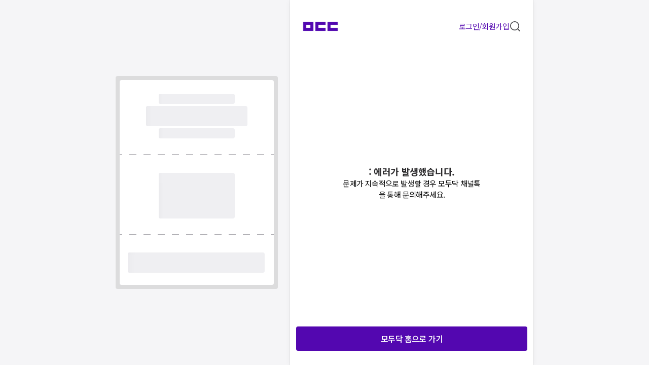

--- FILE ---
content_type: text/html; charset=utf-8
request_url: https://id.abr.ge/api/v2/third-party-cookie/identifier.html?requestID=422365731
body_size: 443
content:
<!DOCTYPE html>
<html>
<head><meta charset="utf-8"></head>
<body>

<pre>
    requestID: 422365731
    Reply: map[uuid:a7f44c80-f106-4bfe-a76a-74603bb82585]
</pre>
<script>
    var message = {
        requestID: '422365731',
        
        reply: (document.cookie.indexOf('ab180ClientId=') !== -1) ? {"uuid":"a7f44c80-f106-4bfe-a76a-74603bb82585"} : { error: 'Third party cookie is not supported' }
        
    }

    window.parent.postMessage(
        
        JSON.stringify(message)
        
    , '*');
</script>
</body>
</html>


--- FILE ---
content_type: text/html; charset=utf-8
request_url: https://id.abr.ge/api/v2/third-party-cookie/identifier.html?requestID=781224218
body_size: 442
content:
<!DOCTYPE html>
<html>
<head><meta charset="utf-8"></head>
<body>

<pre>
    requestID: 781224218
    Reply: map[uuid:a7f44c80-f106-4bfe-a76a-74603bb82585]
</pre>
<script>
    var message = {
        requestID: '781224218',
        
        reply: (document.cookie.indexOf('ab180ClientId=') !== -1) ? {"uuid":"a7f44c80-f106-4bfe-a76a-74603bb82585"} : { error: 'Third party cookie is not supported' }
        
    }

    window.parent.postMessage(
        
        JSON.stringify(message)
        
    , '*');
</script>
</body>
</html>


--- FILE ---
content_type: text/css
request_url: https://d23zwvh2kbhdec.cloudfront.net/mdd_nextjs_bean/1.7.542/_next/static/css/304f1f40382f2939.css
body_size: 4631
content:
.styles_fullPageContainer__AkgtO{max-width:inherit;width:100%;background-color:#f5f5f7}.styles_monitoringInfoBanner__ACBIq{border-radius:4px;overflow:hidden}.styles_monitoringInfoBanner__ACBIq .styles_descriptionBox__KLyca{display:flex;flex-direction:column;align-items:center;gap:8px;padding:16px 0;background-color:#1b76f5}.styles_monitoringInfoBanner__ACBIq .styles_descriptionBox__KLyca .styles_row__QSabS{display:flex;align-items:center;gap:4px;text-align:center}.styles_monitoringInfoBanner__ACBIq .styles_descriptionBox__KLyca p{text-align:center}.styles_monitoringInfoBanner__ACBIq .styles_descriptionBox__KLyca .styles_S2_17_B__WQriC{font-size:17px;font-weight:700;line-height:24px;letter-spacing:-.6px;color:#fff}.styles_monitoringInfoBanner__ACBIq .styles_descriptionBox__KLyca .styles_B2_14_R1__Eson6{font-size:14px;font-weight:400;line-height:20px;letter-spacing:-.6px;color:#fff}.styles_monitoringInfoBanner__ACBIq .styles_descriptionBox__KLyca .styles_B2_14_B__0xDu4{font-size:14px;font-weight:700;line-height:20px;letter-spacing:-.5px;color:#ffce47}.styles_monitoringInfoBanner__ACBIq .styles_dateBox__FIFEG{display:flex;flex-direction:column;align-items:center;padding:6px 0;background-color:#1450dd}.styles_monitoringInfoBanner__ACBIq .styles_dateBox__FIFEG .styles_B1_13_R1__RNixu{font-size:13px;font-weight:400;line-height:18px;letter-spacing:-.6px;color:#f0f6ff}.styles_container__g5Hqu{position:fixed;top:0;width:100%;max-width:480px;min-height:100%;height:-webkit-fill-available;max-height:100vh;display:none;overflow-y:auto;background-color:#fff;box-sizing:border-box;z-index:2000}.styles_container__g5Hqu.styles_open__DOFUm{display:block}.styles_container__vnhTJ{width:100%;height:100svh;position:relative;background-color:#000}.styles_container__vnhTJ>nav{background-color:#000}.styles_imageContainer__u2q9Y{width:100%;height:calc(100% - 52px);display:flex;flex-direction:column;align-items:center;justify-content:center;overflow:hidden}.styles_imageContainer__u2q9Y>div{width:100%;height:100%}.styles_imageContainer__u2q9Y img{width:100%;height:auto!important;position:relative!important}.styles_leftIcon__8ujHX{position:absolute;left:4px;top:50%}.styles_rightIcon__TMQZk{position:absolute;right:4px;top:50%}.styles_bannerContainer__WBiFo{display:flex;flex-direction:row;align-items:center;justify-content:space-between;position:-webkit-sticky;position:sticky;background-color:#f1edfc;padding:13px 12px;z-index:400}.styles_bannerContainer__WBiFo .styles_centerContainer__HrYFn{display:flex;flex-direction:row;align-items:center;justify-content:center;font-size:15px;font-weight:700;line-height:22px;letter-spacing:-.3px;color:#454447;gap:6px}.styles_hidden__akb6c{display:none}.styles_priceTableSection__1Bvfb{display:flex;flex-direction:column;gap:12px;padding:20px 0;background-color:#fff}.styles_priceTableSection__1Bvfb .styles_priceTitle___wN5y{font-size:18px;font-weight:700;line-height:26px;letter-spacing:-.4px;color:#000;padding:0 16px}.styles_images__DRJUk img{width:100%;height:100%}.styles_violet__v74Jv{color:#7e4fdb}.styles_list__2f1y9{display:flex;-ms-overflow-style:none;scrollbar-width:none;gap:8px;overflow-x:scroll;background-color:#fff}.styles_list__2f1y9::-webkit-scrollbar{display:none}.styles_list__2f1y9 li{display:flex;flex-direction:column;gap:8px;min-width:80%;padding:12px 16px;border-radius:4px;border:1px solid #e2e1e5;cursor:pointer}.styles_list__2f1y9 li.styles_alone__Naofd{width:100%}.styles_info__42in8{display:flex;align-items:center;justify-content:space-between}.styles_info__42in8 .styles_user__DNS6q{display:flex;align-items:center;gap:6px}.styles_info__42in8 .styles_user__DNS6q p{font-size:13px;font-weight:500;line-height:18px;letter-spacing:-.6px;color:#454447}.styles_info__42in8 .styles_user__DNS6q .styles_grey__llcdZ{font-size:13px;font-weight:400;line-height:18px;letter-spacing:-.6px;color:#acabb0}.styles_info__42in8 .styles_user__DNS6q.styles_isSenior__qKLQd p{font-size:15px;font-weight:500;line-height:22px;letter-spacing:-.8px}.styles_info__42in8 .styles_user__DNS6q.styles_isSenior__qKLQd .styles_grey__llcdZ{font-size:15px;font-weight:400;line-height:22px;letter-spacing:-.6px}.styles_info__42in8 .styles_rate__D2BYB{display:flex;align-items:center;font-size:14px;font-weight:700;line-height:20px;letter-spacing:-.5px;color:#454447}.styles_contentAndLoginBtn__xB6Te{position:relative}.styles_contentAndLoginBtn__xB6Te .styles_content__CqJ8x{display:flex;align-items:center;gap:8px}.styles_contentAndLoginBtn__xB6Te .styles_content__CqJ8x.styles_blinded__04moQ{filter:blur(8px)}.styles_contentAndLoginBtn__xB6Te .styles_content__CqJ8x .styles_imageContainer__b2GqC{width:64px;height:64px;flex-shrink:0;overflow:hidden}.styles_contentAndLoginBtn__xB6Te .styles_content__CqJ8x .styles_imageContainer__b2GqC img{width:100%;height:100%;border-radius:4px}.styles_contentAndLoginBtn__xB6Te .styles_content__CqJ8x p{font-size:15px;font-weight:400;line-height:22px;letter-spacing:-.6px;color:#454447;word-break:break-all}.styles_contentAndLoginBtn__xB6Te .styles_content__CqJ8x p .styles_badge__COrzw{font-size:12px;font-weight:700;line-height:18px;letter-spacing:-.4px;color:#ffe88a;background-color:#454447;padding:2px 4px;border-radius:2px;margin-right:4px}.styles_contentAndLoginBtn__xB6Te .styles_content__CqJ8x.styles_isSenior__qKLQd p{font-size:18px;font-weight:400;line-height:26px;letter-spacing:-.6px}.styles_contentAndLoginBtn__xB6Te .styles_content__CqJ8x .styles_seeMore__y2iJP{font-size:15px;font-weight:700;line-height:22px;letter-spacing:-.3px;color:#454447}.styles_contentAndLoginBtn__xB6Te .styles_loginBtn__uRaxz{display:flex;align-items:center;justify-content:center;padding:5px 12px;gap:2px;background-color:#ffe500;position:absolute;top:50%;left:50%;transform:translate(-50%,-50%);border-radius:120px}.styles_contentAndLoginBtn__xB6Te .styles_loginBtn__uRaxz .styles_text__P6kCc{overflow:hidden;text-overflow:ellipsis;white-space:nowrap;font-size:21px;font-weight:500;line-height:30px;letter-spacing:-.8px;color:#191919}.styles_more__UGFk8{display:flex;flex-direction:column;align-items:center;justify-content:center;font-size:13px;font-weight:700;line-height:18px;letter-spacing:-.6px;box-sizing:border-box;min-width:124px!important;width:124px!important;color:#454447;gap:8px;flex-shrink:0}.styles_reviewSkeleton___aLHJ{display:flex;background-color:#fff;gap:8px;overflow:hidden;box-sizing:border-box}.styles_reviewSkeleton___aLHJ .styles_card__zvnx8{min-width:77%;display:flex;flex-direction:column;gap:8px;padding:12px 16px;border-radius:4px;border:1px solid #e2e1e5}.styles_limitedBadge__0jLTE{display:flex;align-items:center;font-size:12px;font-weight:500;line-height:18px;letter-spacing:-.6px;width:-moz-fit-content;width:fit-content;color:#e51927;border-radius:2px;border:1px solid #e51927}.styles_limitedBadge__0jLTE .styles_iconBackground__s1FLh{background-color:#e51927;padding:1px}.styles_limitedBadge__0jLTE span{padding:0 4px}.styles_limitedBadge__0jLTE.styles_soldOut__aRL64{color:#87868a;border:1px solid #87868a}.styles_limitedBadge__0jLTE.styles_soldOut__aRL64 .styles_iconBackground__s1FLh{background-color:#87868a}.styles_criteriaText__kO5V1{font-size:12px;font-weight:400;line-height:18px;letter-spacing:-.4px;color:#acabb0}.styles_center__5m2Rn{text-align:center}.styles_FabBasicL__SRWmK{height:56px;width:56px}.styles_FabBasicL__SRWmK,.styles_FabBasicM__sQcsV{display:inline-flex;align-items:center;justify-content:center;box-shadow:0 4px 8px 3px rgba(0,0,0,.15),0 1px 3px rgba(0,0,0,.3);border-radius:120px;z-index:600}.styles_FabBasicM__sQcsV{height:48px;width:48px}.styles_FabBasicS__ASQ33{display:inline-flex;align-items:center;justify-content:center;box-shadow:0 4px 8px 3px rgba(0,0,0,.15),0 1px 3px rgba(0,0,0,.3);border-radius:120px;z-index:600;height:40px;width:40px}.styles_priceOptionList__uSYAN{margin-top:12px;display:flex;flex-direction:column;gap:12px}.styles_priceOptionCard__CGiR0{border:1px solid #e2e1e5;border-radius:8px;box-sizing:border-box;background-color:#fff;cursor:pointer}.styles_priceOptionCard__CGiR0 .styles_optionContainer__o74uD{padding:20px 16px}.styles_priceOptionCard__CGiR0.styles_defaultCursor__eeOuf{cursor:default}.styles_priceOptionCard__CGiR0 h2{font-size:16px;font-weight:700;line-height:24px;letter-spacing:-.6px;color:#000}.styles_priceOptionCard__CGiR0 button{margin-left:auto}.styles_priceOptionCard__CGiR0 em{font-style:normal}.styles_noti__pu5ae{padding:8px 16px;box-sizing:border-box;background-color:#f5f5f7}.styles_noti__pu5ae p{font-size:13px;font-weight:400;line-height:18px;letter-spacing:-.6px;color:#87868a}.styles_seeMore__ujnwY{margin-top:12px}@keyframes styles_spin__pHfaj{0%{transform:rotate(0deg)}to{transform:rotate(359deg)}}.styles_skeletonContainer__BRa6f{border:1px solid #e2e1e5;border-radius:8px;padding:20px 16px;margin-top:16px}.styles_skeletonContainer__BRa6f .styles_marginTop__hJWA4{margin-top:16px}.styles_monitoring__bOiw3{background-color:#f0f6ff;border-radius:0 0 7px 7px}.styles_monitoring__bOiw3 .styles_text__ZhzLZ{font-size:13px;font-weight:500;line-height:18px;letter-spacing:-.6px;color:rgba(0,0,0,.6);padding:12px 16px}.styles_monitoring__bOiw3 .styles_content__2Hvrf{padding:12px 16px;display:flex;flex-direction:column;gap:8px}.styles_monitoring__bOiw3 .styles_content__2Hvrf .styles_title__vCeA8{font-size:15px;font-weight:700;line-height:22px;letter-spacing:-.3px;color:#2d2c2e}.styles_monitoring__bOiw3 .styles_content__2Hvrf .styles_info__AvuMs{font-size:13px;font-weight:400;line-height:18px;letter-spacing:-.6px;color:rgba(0,0,0,.4)}.styles_monitoring__bOiw3 .styles_content__2Hvrf .styles_priceBox__HV05c{display:flex;flex-direction:column;padding:12px 16px;border-radius:4px;border:1px solid #c3e1ff;background-color:#fff;gap:8px;font-size:12px;font-weight:700;line-height:18px;letter-spacing:-.4px;color:#5e5d61}.styles_monitoring__bOiw3 .styles_content__2Hvrf .styles_priceBox__HV05c .styles_partnerPrice__9Ihk_{display:flex;align-items:center;justify-content:space-between;color:#e51927;flex-wrap:wrap}.styles_monitoring__bOiw3 .styles_content__2Hvrf .styles_priceBox__HV05c .styles_partnerPrice__9Ihk_>div:last-child{flex-grow:1;justify-content:flex-end}.styles_monitoring__bOiw3 .styles_content__2Hvrf .styles_priceBox__HV05c .styles_partnerPrice__9Ihk_>div{display:flex;align-items:center;gap:2px}.styles_monitoring__bOiw3 .styles_content__2Hvrf .styles_priceBox__HV05c .styles_partnerPrice__9Ihk_ .styles_subText__vBmg6{font-size:12px;font-weight:500;line-height:18px;letter-spacing:-.6px}.styles_monitoring__bOiw3 .styles_content__2Hvrf .styles_priceBox__HV05c .styles_partnerPrice__9Ihk_ .styles_price__144rG{font-size:13px;font-weight:700;line-height:18px;letter-spacing:-.6px}.styles_monitoring__bOiw3 .styles_content__2Hvrf .styles_priceBox__HV05c .styles_eventPrice__eY2OM{color:#7e4fdb}.styles_monitoring__bOiw3 .styles_content__2Hvrf .styles_priceBox__HV05c .styles_price__144rG{font-size:13px;font-weight:400;line-height:18px;letter-spacing:-.6px}.styles_monitoring__bOiw3 .styles_content__2Hvrf ul li{display:flex;justify-content:space-between;flex-wrap:wrap}.styles_monitoring__bOiw3 .styles_content__2Hvrf ul li .styles_price__144rG{flex-grow:1;justify-content:flex-end;text-align:right}.styles_monitoring__bOiw3 .styles_content__2Hvrf ul li+li{margin-top:4px}.styles_blur__XYH1E{filter:blur(4px)}.styles_floatingBtn__fiGU3{box-sizing:border-box;position:fixed;width:100%;max-width:inherit;bottom:0;height:0}.styles_floatingBtn__fiGU3 .styles_buttonContainer__k1yDf{position:absolute;bottom:20px;right:20px}.styles_optionInfo__Dai6x{margin-top:8px;padding:6px 12px;box-sizing:border-box;background-color:#f8f7fc;border-radius:4px}.styles_optionInfo__Dai6x dl{display:flex;gap:8px;padding:2px 0}.styles_optionInfo__Dai6x dl:not(:first-of-type){margin-top:2px}.styles_optionInfo__Dai6x dl dt{min-width:68px;color:#acabb0}.styles_optionInfo__Dai6x dl dd,.styles_optionInfo__Dai6x dl dt{font-size:15px;font-weight:400;line-height:22px;letter-spacing:-.6px}.styles_optionInfo__Dai6x dl dd{color:#454447}.styles_priceInfo__zZBfN{display:flex;align-items:flex-end;justify-content:space-between;margin-top:16px}.styles_blindedPriceInfo__93oBW{margin-top:16px}.styles_price__FXaGW{gap:2px;color:#454447;position:relative}.styles_price__FXaGW.styles_inOrderFestival__i1LfG{flex-direction:row-reverse}.styles_price__FXaGW.styles_inOrderFestival__i1LfG.styles_sale__jlsJO:last-child{color:#2d2c2e}.styles_price__FXaGW.styles_base__bCLCW{display:flex;align-items:flex-end;font-size:13px;font-weight:400;line-height:18px;letter-spacing:-.6px;color:#87868a}.styles_price__FXaGW.styles_base__bCLCW .styles_rate__dEdxJ{font-size:14px;font-weight:700;line-height:20px;letter-spacing:-.5px;color:#5e5d61}.styles_price__FXaGW.styles_base__bCLCW .styles_num__RH_ia{-webkit-text-decoration-line:line-through;text-decoration-line:line-through;font-style:normal}.styles_price__FXaGW.styles_sale__jlsJO{margin-bottom:2px;display:flex;align-items:flex-end;font-size:13px;font-weight:400;line-height:18px;letter-spacing:-.6px}.styles_price__FXaGW.styles_sale__jlsJO .styles_num__RH_ia{font-size:18px;font-weight:700;line-height:26px;letter-spacing:-.4px;font-style:normal}.styles_price__FXaGW.styles_sale__jlsJO .styles_num__RH_ia.styles_blur__jocs4{filter:blur(5px)}.styles_price__FXaGW.styles_sale__jlsJO:last-child{color:#c91019}.styles_price__FXaGW.styles_sale__jlsJO.styles_black__8AKVV{color:#454447}.styles_price__FXaGW .styles_certPartner__Kykve{position:absolute;right:-18px;top:5px}.styles_description__AWJJf{font-size:14px;font-weight:400;line-height:20px;letter-spacing:-.6px;color:#5e5d61;padding-top:4px;border-top:1px solid #e2e1e5;margin-top:16px}.styles_border__Ocry8{cursor:pointer;border:none;padding:1px;overflow:hidden}.styles_border__Ocry8>div{padding:0!important}.styles_priceOptionCard__29oNz{display:flex;flex-direction:column;gap:16px;border-radius:7px;box-sizing:border-box;background-color:#fff}.styles_priceOptionCard__29oNz.styles_noBorderRadius__OvPaA{border-radius:0}.styles_priceOptionCard__29oNz button{margin-left:auto}.styles_priceOptionCard__29oNz .styles_description__AWJJf{font-size:14px;font-weight:400;line-height:20px;letter-spacing:-.6px;color:#5e5d61;margin:0 16px;padding-top:4px;border-top:1px solid #e2e1e5}.styles_priceOptionCard__29oNz em{font-style:normal}.styles_headSection__ESUum{display:flex;flex-direction:column;gap:8px;padding:0 16px}.styles_headSection__ESUum h2{font-size:16px;font-weight:700;line-height:24px;letter-spacing:-.6px;color:#000}.styles_headSection__ESUum .styles_optionInfo__Dai6x{padding:6px 12px;box-sizing:border-box;background-color:#fff9c9;border-radius:4px}.styles_headSection__ESUum .styles_optionInfo__Dai6x dl{display:flex;gap:8px;padding:2px 0}.styles_headSection__ESUum .styles_optionInfo__Dai6x dl:not(:first-of-type){margin-top:2px}.styles_headSection__ESUum .styles_optionInfo__Dai6x dl dt{font-size:15px;font-weight:400;line-height:22px;letter-spacing:-.6px;min-width:68px;color:#acabb0}.styles_headSection__ESUum .styles_optionInfo__Dai6x dl dd{font-size:15px;font-weight:400;line-height:22px;letter-spacing:-.6px;color:#454447}.styles_priceInfoWithMonitoring__TLCW1{padding:0 16px;display:flex;flex-direction:column;gap:2px;border-radius:0 0 7px 7px;overflow:hidden}.styles_priceInfoWithMonitoring__TLCW1 .styles_priceInfo__zZBfN{display:flex;align-items:flex-end;justify-content:space-between}.styles_priceInfoWithMonitoring__TLCW1 .styles_priceInfo__zZBfN .styles_normalPrice__rwaEH{display:flex;align-items:center;font-size:13px;font-weight:400;line-height:18px;letter-spacing:-.6px;color:#87868a;gap:2px}.styles_priceInfoWithMonitoring__TLCW1 .styles_priceInfo__zZBfN .styles_normalPrice__rwaEH .styles_rate__dEdxJ{font-size:14px;font-weight:700;line-height:20px;letter-spacing:-.5px;color:#5e5d61}.styles_priceInfoWithMonitoring__TLCW1 .styles_priceInfo__zZBfN .styles_normalPrice__rwaEH .styles_price__FXaGW{-webkit-text-decoration-line:line-through;text-decoration-line:line-through}.styles_priceInfoWithMonitoring__TLCW1 .styles_priceInfo__zZBfN .styles_eventPrice__WHz1u{display:flex;align-items:flex-end;font-size:13px;font-weight:400;line-height:18px;letter-spacing:-.6px;color:#454447;gap:2px;position:relative}.styles_priceInfoWithMonitoring__TLCW1 .styles_priceInfo__zZBfN .styles_eventPrice__WHz1u .styles_price__FXaGW{font-size:18px;font-weight:700;line-height:26px;letter-spacing:-.4px}.styles_priceInfoWithMonitoring__TLCW1 .styles_priceInfo__zZBfN .styles_eventPrice__WHz1u p{margin-bottom:2px}.styles_priceInfoWithMonitoring__TLCW1 .styles_priceInfo__zZBfN .styles_eventPrice__WHz1u .styles_certPartner__Kykve{position:absolute;right:-18px;top:5px}.styles_blindedPriceInfo__93oBW{padding:0 16px}.styles_gap__K4hKK{display:flex;flex-direction:column;gap:4px}.styles_gap__K4hKK.styles_soldOut__8BpXT{filter:grayscale(1);pointer-events:none}.styles_badgeList__wTBpJ{display:flex;align-items:center;flex-wrap:wrap;gap:4px}.styles_toastWrapper__DMyyk{left:50%;transform:translate(-50%,-24px);display:flex;transition:transform .3s ease}.styles_toastWrapper__DMyyk,.styles_toast__QHkuS{position:fixed;bottom:0;width:100%;max-width:480px;justify-content:center;z-index:100}.styles_toast__QHkuS{display:none;gap:2px;border-radius:16px 16px 0 0;background-color:rgba(0,0,0,.9);padding:8px 16px;box-sizing:border-box;transform:translateY(-24px);display:flex;align-items:center;transition:transform 1s}.styles_toast__QHkuS.styles_isToastVisible__gqXIJ{transform:translateY(-64px)}.styles_toast__QHkuS p{font-size:13px;font-weight:400;line-height:18px;letter-spacing:-.6px;color:#fff}.styles_toast__QHkuS p b{font-size:15px;font-weight:700;line-height:22px;letter-spacing:-.3px}.styles_toast__QHkuS p b em{color:#ffce47;font-style:normal}.styles_toast__QHkuS.styles_bookmarkToast__pwr8G{background:linear-gradient(91deg,#2cfff1 2.33%,#5c33ff 31.63%,#8c18ff 68.75%,#d918ff);background-size:400% 400%;animation:styles_linearGradientMove__vMSVL 3s infinite;text-align:center}.styles_toast__QHkuS.styles_bookmarkToast__pwr8G p{margin:0 auto;font-size:15px;font-weight:700;line-height:22px;letter-spacing:-.3px;color:#fff}.styles_container__O62r2{position:fixed;bottom:0;width:100%;max-width:inherit;z-index:400;display:flex;flex-direction:row;gap:4px;padding:8px 12px;background-color:#fff;box-shadow:0 2px 5px 4px rgba(0,0,0,.16),0 1px 1px rgba(0,0,0,.1),0 2px 4px rgba(0,0,0,.2);-webkit-clip-path:inset(-100px 0 0 0);clip-path:inset(-100px 0 0 0);box-sizing:border-box}.styles_container__O62r2>button{flex:1 1;padding:0!important}.styles_callReservationBtn__g46Bq{display:flex;align-items:center;justify-content:center;gap:2px;min-width:100%;background-color:#5307b0;height:48px;border-radius:4px;padding:0 12px;box-sizing:border-box}.styles_callReservationBtn__g46Bq p{font-size:16px;font-weight:700;line-height:24px;letter-spacing:-.6px;color:#fff}.styles_callReservationBtn__g46Bq.styles_disabled__rZqj_{background-color:#efeff2}.styles_callReservationBtn__g46Bq.styles_disabled__rZqj_ p{color:#acabb0}.styles_disabled__rZqj_{pointer-events:none}.styles_iconBtn__OFJcx{background-color:#fff;padding:10px 8px;flex:0 1!important}.styles_iconBtn__OFJcx:not(.styles_emphasized__MvyMM){border-radius:4px;border:1px solid #e2e1e5}.styles_flex__wczcN{flex:1 1}.styles_bookmarkContainer__tvBNd{display:flex}.styles_bookmarkContainer__tvBNd.styles_emphasized__MvyMM{background:linear-gradient(91deg,#2cfff1 2.33%,#5c33ff 31.63%,#8c18ff 68.75%,#d918ff);background-size:400% 400%;animation:styles_linearGradientMove__vMSVL 3s infinite;padding:2px;border-radius:4px;overflow:hidden}@keyframes styles_linearGradientMove__vMSVL{0%{background-position:0 50%}50%{background-position:100% 50%}to{background-position:0 50%}}.styles_floatingBtn__Jenff{box-sizing:border-box;z-index:10;position:fixed;width:100%;max-width:inherit;bottom:60px;height:0;transition:transform 1s}.styles_floatingBtn__Jenff.styles_isToastVisible__gqXIJ{transform:translateY(-40px)}.styles_floatingBtn__Jenff .styles_buttonContainer__3VK8f{position:absolute;bottom:20px;right:20px}.styles_normalPrice__dw8MF{display:flex;align-items:center;font-size:13px;font-weight:400;line-height:18px;letter-spacing:-.6px;color:#87868a;gap:2px}.styles_normalPrice__dw8MF .styles_rate__TYuR6{font-size:14px;font-weight:700;line-height:20px;letter-spacing:-.5px;color:#5e5d61}.styles_normalPrice__dw8MF .styles_price__SYx43{-webkit-text-decoration-line:line-through;text-decoration-line:line-through}.styles_eventPrice__jgIIb{display:flex;align-items:flex-end;font-size:13px;font-weight:400;line-height:18px;letter-spacing:-.6px;color:#454447;gap:2px;position:relative}.styles_eventPrice__jgIIb .styles_price__SYx43{font-size:18px;font-weight:700;line-height:26px;letter-spacing:-.4px}.styles_eventPrice__jgIIb p{margin-bottom:2px}.styles_eventPrice__jgIIb .styles_certPartner__xWSwS{position:absolute;right:-18px;top:5px}.styles_optionInfo__Gi0CE{margin-top:8px;padding:6px 12px;box-sizing:border-box;background-color:#f8f7fc;border-radius:4px;border-spacing:0 2px}.styles_optionInfo__Gi0CE.styles_festivalOption__ddCbw{background-color:#fff9c9}.styles_optionInfo__Gi0CE dl{display:table-row}.styles_optionInfo__Gi0CE dl dt{white-space:nowrap;padding-right:16px;min-width:68px;color:#acabb0}.styles_optionInfo__Gi0CE dl dd,.styles_optionInfo__Gi0CE dl dt{display:table-cell;text-align:left;font-size:15px;font-weight:400;line-height:22px;letter-spacing:-.6px}.styles_optionInfo__Gi0CE dl dd{width:100%;color:#454447}.styles_priceInfoWithMonitoring__3PBcA{margin-top:16px;display:flex;flex-direction:column;gap:2px}.styles_priceInfoWithMonitoring__3PBcA .styles_priceInfo__58LwP{display:flex;align-items:flex-end;justify-content:space-between}.styles_blindedPriceInfo__HHHXj{margin-top:16px}.styles_price__mZ8f_{gap:2px;color:#454447}.styles_price__mZ8f_.styles_base___TuHL{display:flex;align-items:flex-end;font-size:13px;font-weight:400;line-height:18px;letter-spacing:-.6px;color:#87868a}.styles_price__mZ8f_.styles_base___TuHL .styles_rate__YFIYN{font-size:14px;font-weight:700;line-height:20px;letter-spacing:-.5px;color:#5e5d61}.styles_price__mZ8f_.styles_base___TuHL .styles_num__ZQ0gM{font-style:normal;-webkit-text-decoration-line:line-through;text-decoration-line:line-through}.styles_price__mZ8f_.styles_sale__DNJ2L{margin-bottom:2px;display:flex;align-items:flex-end;font-size:13px;font-weight:400;line-height:18px;letter-spacing:-.6px}.styles_price__mZ8f_.styles_sale__DNJ2L .styles_num__ZQ0gM{font-size:18px;font-weight:700;line-height:26px;letter-spacing:-.4px;font-style:normal}.styles_price__mZ8f_.styles_sale__DNJ2L .styles_num__ZQ0gM.styles_blur__PPVO_{filter:blur(5px)}.styles_price__mZ8f_.styles_sale__DNJ2L:last-child{color:#c91019}.styles_price__mZ8f_.styles_sale__DNJ2L.styles_black__ZDIV3{color:#454447}.styles_description__sNccI{font-size:14px;font-weight:400;line-height:20px;letter-spacing:-.6px;color:#5e5d61;padding-top:4px;border-top:1px solid #e2e1e5;margin-top:16px}.styles_title__PG1fM{font-size:16px;font-weight:700;line-height:24px;letter-spacing:-.6px}.styles_festival__SV_xm{padding:0 16px 20px}.styles_border__ILTsS{border-radius:0 0 7px 7px}.styles_container__nLL5U{padding:24px 20px;background-color:#fff;display:flex;flex-direction:column;gap:20px}.styles_container__nLL5U .styles_description__cSGhD{margin-top:8px;text-align:center;font-size:15px;font-weight:400;line-height:22px;letter-spacing:-.6px;color:#5e5d61}.styles_container__nLL5U .styles_btnSection__c72Dh{display:flex;flex-direction:row;align-items:center;gap:8px}.styles_container__nLL5U .styles_btnSection__c72Dh>button:last-of-type{flex-grow:1}.styles_headerContainer__JJPMG{display:flex;flex-direction:row;align-items:center;justify-content:space-between}.styles_headerContainer__JJPMG p{font-size:18px;font-weight:700;line-height:26px;letter-spacing:-.4px;color:#454447}.styles_container__vcMk9{display:flex;flex-direction:column;gap:12px;padding:0 16px 16px}.styles_maxHeight__45LJn>div{max-height:80vh!important}.styles_confirmModal__wZIoa{display:flex;flex-direction:column;padding:24px 20px}.styles_confirmModal__wZIoa .styles_title__xsJkH{font-size:18px;font-weight:500;line-height:26px;letter-spacing:-.5px;text-align:center}.styles_confirmModal__wZIoa .styles_content__6gTCk{font-size:15px;font-weight:400;line-height:22px;letter-spacing:-.6px;color:#87868a;margin-top:8px;text-align:center}.styles_confirmModal__wZIoa button{margin-top:20px}.styles_container__KJtNK{padding:24px 20px;box-sizing:border-box;border-radius:8px}.styles_container__KJtNK .styles_content__5O4D4{font-size:18px;font-weight:500;line-height:26px;letter-spacing:-.5px;color:#000;text-align:center}.styles_container__KJtNK .styles_btnGroup__j3e47{display:flex;margin-top:20px;gap:8px}.styles_authenticateduserNotice__uJ6bO{font-size:15px;font-weight:400;line-height:22px;letter-spacing:-.6px;color:#87868a}.styles_authenticateduserNotice__uJ6bO>strong{font-size:15px;font-weight:700;line-height:22px;letter-spacing:-.3px;color:#c91019}.styles_customerInfo__xcTI1{display:flex;flex-direction:column;gap:8px;width:100%;border-radius:8px;background-color:#f8f7fc;padding:12px 16px;box-sizing:border-box;margin-top:16px}.styles_customerInfo__xcTI1>div{display:flex;align-items:center;gap:16px;height:38px}.styles_customerInfo__xcTI1>div .styles_label__wXXQe{display:flex;color:#87868a;min-width:52px}.styles_customerInfo__xcTI1>div .styles_value__C5mK5{font-size:15px;font-weight:500;line-height:22px;letter-spacing:0;color:#2d2c2e}.styles_customerInfo__xcTI1>div>button{margin-left:auto}.styles_agreeContainer__cog9N{display:flex;flex-direction:column;margin-top:20px;gap:8px}.styles_agreeContainer__cog9N .styles_agreeSection__VQnb3{display:flex;gap:4px}.styles_agreeContainer__cog9N .styles_agreeSection__VQnb3 p{font-size:14px;font-weight:400;line-height:20px;letter-spacing:-.6px;color:#87868a;word-break:keep-all}.styles_agreeContainer__cog9N .styles_agreeSection__VQnb3 p a{font-size:14px;font-weight:400;line-height:20px;letter-spacing:-.4px;text-decoration:underline}.styles_agreeContainer__cog9N .styles_agreeSection__VQnb3 p.styles_sale__IXJk7{font-size:14px;font-weight:500;line-height:20px;letter-spacing:-.4px;color:#2d2c2e}.styles_virtualPhonenumberModal__AF3w1{display:flex;align-items:center;padding:24px 20px;box-sizing:border-box}.styles_virtualPhonenumberModal__AF3w1 p{font-size:18px;font-weight:700;line-height:26px;letter-spacing:-.4px;color:#2d2c2e}.styles_virtualPhonenumberModal__AF3w1 .styles_closeIcon___xL1M{margin-left:auto}.styles_buttonContainer__noyu6{display:flex;flex-direction:column;align-items:center;gap:8px;margin-top:20px}.styles_bottomSheetHeader__JSmpd{display:flex;background-color:#fff}.styles_bottomSheetHeader__JSmpd .styles_phonenumber__9F5PO{font-size:18px;font-weight:700;line-height:26px;letter-spacing:-.4px;color:#2d2c2e;margin-left:4px}.styles_bottomSheetHeader__JSmpd .styles_phonenumber__9F5PO.styles_isBlinded__zl5mw{filter:blur(5px)}.styles_bottomSheetHeader__JSmpd .styles_closeIcon__BfX7N{margin-left:auto}.styles_bottomSheet__uEpzz{display:flex;flex-direction:column;padding:0 16px;box-sizing:border-box}.styles_bottomSheet__uEpzz .styles_customerInfo__iSGEs{display:flex;flex-direction:column;gap:8px;width:100%;border-radius:8px;background-color:#f8f7fc;padding:12px 16px;box-sizing:border-box;margin-top:16px}.styles_bottomSheet__uEpzz .styles_customerInfo__iSGEs>div{display:flex;align-items:center;gap:16px;height:38px}.styles_bottomSheet__uEpzz .styles_customerInfo__iSGEs>div .styles_label__1bfXm{font-size:16px;font-weight:500;line-height:24px;letter-spacing:-.6px;color:#87868a;min-width:60px}.styles_bottomSheet__uEpzz .styles_customerInfo__iSGEs>div>button{margin-left:auto}.styles_bottomSheet__uEpzz .styles_buttonContainer__Qdx8_{display:flex;flex-direction:column;align-items:center;gap:8px;margin-top:20px}.styles_virtualPhonenumberModal__8yVbH{display:flex;align-items:center;padding:24px 20px;box-sizing:border-box}.styles_virtualPhonenumberModal__8yVbH p{font-size:18px;font-weight:700;line-height:26px;letter-spacing:-.4px;color:#2d2c2e}.styles_virtualPhonenumberModal__8yVbH .styles_closeIcon__BfX7N{margin-left:auto}.styles_agreeContainer__O16Yr{display:flex;flex-direction:column;margin-top:20px;gap:12px}.styles_agreeContainer__O16Yr .styles_agreeSection___4_gv{display:flex;gap:4px}.styles_agreeContainer__O16Yr .styles_agreeSection___4_gv p{font-size:14px;font-weight:400;line-height:20px;letter-spacing:-.6px;color:#87868a;word-break:keep-all}.styles_agreeContainer__O16Yr .styles_agreeSection___4_gv p a{font-size:14px;font-weight:400;line-height:20px;letter-spacing:-.4px;text-decoration:underline}.styles_bottomSheet__TU1dP{display:flex;flex-direction:column;padding:0 16px;box-sizing:border-box}.styles_bottomSheet__TU1dP .styles_nonAuthenticatedUserNotice__p3QKJ{font-size:15px;font-weight:400;line-height:22px;letter-spacing:-.6px;color:#87868a}.styles_bottomSheet__TU1dP .styles_nonAuthenticatedUserNotice__p3QKJ>strong{font-size:15px;font-weight:700;line-height:22px;letter-spacing:-.3px;color:#5307b0}.styles_bottomSheet__TU1dP>button{margin-top:20px}.styles_bottomSheetHeader__E4G_V{display:flex;background-color:#fff}.styles_bottomSheetHeader__E4G_V .styles_phoenNumber__dxulU{font-size:18px;font-weight:700;line-height:26px;letter-spacing:-.4px;color:#2d2c2e;margin-left:4px}.styles_bottomSheetHeader__E4G_V .styles_phoenNumber__dxulU.styles_isBlinded__k8KFA{filter:blur(5px)}.styles_closeIcon__i3T5W{margin-left:auto}.styles_tooltipContent__HlW2I{font-size:14px;font-weight:500;line-height:20px;letter-spacing:-.4px;text-align:center}.styles_tooltipContent__HlW2I em{font-size:14px;font-weight:700;line-height:20px;letter-spacing:-.5px;font-style:normal}

--- FILE ---
content_type: text/css
request_url: https://d23zwvh2kbhdec.cloudfront.net/mdd_nextjs_bean/1.7.542/_next/static/css/0cdb574d53238122.css
body_size: 8190
content:
.styles_guideBanner__ZM908{display:flex;align-items:center;justify-content:center;background-color:#efeff2;gap:10px;padding:6px 0}.styles_guideBanner__ZM908 .styles_label__W7jwE{font-size:14px;font-weight:400;line-height:20px;letter-spacing:-.6px;color:rgba(0,0,0,.6)}.styles_notificationContainer__PqxTu{display:flex;align-items:center;font-size:13px;font-weight:400;line-height:18px;letter-spacing:-.6px;gap:4px;background-color:#fff9c9;color:#c91019;padding:12px}.styles_treatmentDetailTargetHospitalInfoHeader__VDLGf{background-color:#fff}.styles_treatmentDetailTargetHospitalInfoHeader__VDLGf>img{height:auto}.styles_treatmentDetailTargetHospitalInfoHeader__VDLGf .styles_hospitalImage__dk0ku{width:100%;object-fit:cover}.styles_treatmentDetailTargetHospitalInfoHeader__VDLGf .styles_hospitalInfo__QzOVk{padding:20px 16px;box-sizing:border-box}.styles_treatmentDetailTargetHospitalInfoHeader__VDLGf .styles_hospitalInfo__QzOVk.styles_treatmentInfoHidden__vxL7x{padding:24px 16px}.styles_treatmentDetailTargetHospitalInfoHeader__VDLGf .styles_hospitalInfo__QzOVk h1{font-size:24px;font-weight:700;line-height:36px;letter-spacing:-.9px;color:#000}.styles_treatmentDetailTargetHospitalInfoHeader__VDLGf .styles_hospitalInfo__QzOVk>div{display:flex;align-items:center}.styles_treatmentDetailTargetHospitalInfoHeader__VDLGf .styles_hospitalInfo__QzOVk>div p{font-size:14px;font-weight:400;line-height:20px;letter-spacing:-.6px;color:#87868a;margin-left:4px}.styles_treatmentDetailTargetHospitalInfoHeader__VDLGf .styles_hospitalInfo__QzOVk>div a{display:block;margin-left:auto}.styles_treatmentDetailTargetTreatmentInfo__AJ134{display:flex;flex-direction:column;gap:12px;padding:20px 16px;box-sizing:border-box}.styles_treatmentDetailTargetTreatmentInfo__AJ134 h3{font-size:20px;font-weight:700;line-height:30px;letter-spacing:-.7px;color:#000}.styles_treatmentDetailTargetTreatmentInfo__AJ134 .styles_eventCard__HWVb7{gap:12px}.styles_treatmentDetailTargetTreatmentInfo__AJ134 .styles_eventCard__HWVb7 .styles_title__s90jY{font-size:14px;font-weight:500;line-height:20px;letter-spacing:-.4px;color:#454447}.styles_treatmentDetailTargetTreatmentInfo__AJ134 .styles_eventCard__HWVb7 .styles_content__dkBHt{font-size:14px;font-weight:400;line-height:20px;letter-spacing:-.6px;color:#454447}.styles_treatmentDetailTargetTreatmentInfo__AJ134 .styles_eventCard__HWVb7 img{margin-left:auto;border:1px solid #efeff2}.styles_treatmentDetailTargetTreatmentInfo__AJ134 .styles_hospitalCallSection__CZN0f{display:flex;align-items:center;padding:8px 12px;box-sizing:border-box;background-color:#f1edfc;border:1px solid #bba4ed;border-radius:4px}.styles_treatmentDetailTargetTreatmentInfo__AJ134 .styles_hospitalCallSection__CZN0f p{font-size:16px;font-weight:700;line-height:24px;letter-spacing:-.6px;color:rgba(0,0,0,.9);margin-left:4px}.styles_treatmentDetailTargetTreatmentInfo__AJ134 .styles_hospitalCallSection__CZN0f p.styles_isBlind__N5wMR{filter:blur(5px)}.styles_treatmentDetailTargetTreatmentInfo__AJ134 .styles_hospitalCallSection__CZN0f button{font-size:16px;font-weight:700;line-height:24px;letter-spacing:-.6px;color:#5307b0;margin-left:auto}.styles_rowContainer__2PpWF{display:flex;align-items:center;justify-content:space-between}.styles_iconBtn__PFnT7{padding:6px;border-radius:100%;border:1px solid #e2e1e5}.styles_imageContainer__NhRhz{width:100%;aspect-ratio:2}.styles_imageContainer__NhRhz img{width:100%;height:auto;aspect-ratio:2;object-fit:cover}.styles_tabs__S3Ubr{position:-webkit-sticky;position:sticky;top:52px;background-color:#fff;z-index:99;scroll-margin-top:52px}.styles_QnA__Wvbje{display:flex;align-items:center;justify-content:center;gap:2px}.styles_container___p7Ng{background-color:#53a548;position:relative;max-height:300px;overflow:hidden;box-sizing:border-box}.styles_container___p7Ng *{box-sizing:border-box}.styles_container___p7Ng.styles_invisible__nAwjH{max-height:65px;transition:all .8s ease-in-out;transition-property:max-height,opacity;transition-delay:.8s}.styles_container___p7Ng.styles_invisible__nAwjH .styles_capturePreventBanner__tK5sb{opacity:0}.styles_container___p7Ng.styles_invisible__nAwjH .styles_thanks__lkNKS{opacity:1}.styles_capturePreventBanner__tK5sb{display:flex;flex-direction:column;gap:12px;padding:16px;box-sizing:border-box;color:#fff;font-family:GmarketSans;font-weight:500;letter-spacing:-.5px;font-size:14px;line-height:120%;text-align:center;position:relative;word-break:keep-all;transition:opacity .2s ease-in-out}.styles_capturePreventBanner__tK5sb.styles_simple__ynNyN{gap:8px;padding:12px 16px}.styles_capturePreventBanner__tK5sb.styles_simple__ynNyN .styles_icon__jmZeH{position:absolute;opacity:.3;right:8px;top:50%;transform:translateY(-50%)}.styles_capturePreventBanner__tK5sb>*{position:relative}.styles_capturePreventBanner__tK5sb .styles_icon__jmZeH{position:absolute;opacity:.3;right:-16px;bottom:-16px}.styles_capturePreventBanner__tK5sb b{font-weight:700}.styles_capturePreventBanner__tK5sb .styles_title__CBM2a{font-size:18px;font-weight:700;line-height:110%;text-align:left;margin-bottom:-4px}.styles_capturePreventBanner__tK5sb .styles_content__l0YGr{color:#fff9c9;font-size:14px;line-height:120%;text-align:left}.styles_capturePreventBanner__tK5sb .styles_button__4Orpe{width:100%;font-family:GmarketSans;background-color:#f5f5f7;border-radius:8px;padding:8px;color:#000;font-size:14px;line-height:120%;margin-bottom:-4px}.styles_capturePreventBanner__tK5sb .styles_button__4Orpe span{font-size:12px;color:rgba(0,0,0,.3)}.styles_thanks__lkNKS{position:absolute;opacity:0;top:50%;left:50%;transform:translate(-50%,-50%);pointer-events:none;color:#fff;font-family:GmarketSans;width:100%;padding:16px;transition:opacity .2s ease-in-out;transition-delay:.2s;display:flex;flex-direction:column;align-items:center;justify-content:center}.styles_thanks__lkNKS p{color:#fff;font-size:38px;line-height:120%;font-weight:700}.styles_thanks__lkNKS .styles_button__4Orpe{margin-top:8px;width:100%;background-color:#e4fac0;border-radius:8px;padding:8px;color:#0c9621;font-size:14px;line-height:120%;text-align:center}.styles_cardContainer__w5e8X{display:flex;align-items:center;box-sizing:border-box;border-radius:4px;border:1px solid #f1edfc;background-color:#fff;width:100%}.styles_cardContainer__w5e8X *{box-sizing:border-box}.styles_contentContainer__GNz1R{padding:8px;width:calc(100% - 92px)}.styles_contentContainer__GNz1R .styles_hospital__2u3cA{display:flex;align-items:center;gap:4px;width:100%}.styles_contentContainer__GNz1R .styles_hospital__2u3cA>p{font-size:14px;font-weight:400;line-height:20px;letter-spacing:-.6px;color:#87868a;width:calc(100% - 48px);overflow:hidden;text-overflow:ellipsis;white-space:nowrap}.styles_contentContainer__GNz1R .styles_hospital__2u3cA>div{flex-shrink:0}.styles_contentContainer__GNz1R .styles_treatmentName__3pvnY{font-size:16px;font-weight:700;line-height:24px;letter-spacing:-.6px;color:#454447}.styles_contentContainer__GNz1R .styles_price__E1D76{display:flex;align-items:center;justify-content:space-between;font-size:14px;font-weight:400;line-height:20px;letter-spacing:-.6px;margin-top:10px;color:#87868a;flex-wrap:wrap}.styles_contentContainer__GNz1R .styles_price__E1D76 p:last-child{font-size:15px;font-weight:700;line-height:22px;letter-spacing:-.3px;color:#7e4fdb}.styles_imageContainer__b_wx2{flex-shrink:0;width:92px;height:92px}.styles_imageContainer__b_wx2 img{width:100%;height:100%}.styles_container__FgZv9{display:flex;flex-direction:column;padding:24px 16px;gap:12px;width:100%;background-color:#fff;box-sizing:border-box}.styles_container__FgZv9.styles_violet__KcX5F{background-color:#f8f7fc}.styles_container__FgZv9.styles_violet__KcX5F .styles_subText__NuV3p{color:#7e4fdb}.styles_title__Z9LzJ{gap:4px}.styles_subText__NuV3p{font-size:13px;font-weight:400;line-height:18px;letter-spacing:-.6px;color:#87868a}.styles_list__ys0LG li+li{margin-top:8px}.styles_title__Z9LzJ{display:flex;align-items:center;justify-content:space-between}.styles_container__pU9hC{display:flex;flex-direction:column}.styles_container__pU9hC .styles_posts__BP7TN{display:flex;flex-direction:column;padding:0 0 48px}.styles_cardBlog__C54Xq{display:flex;flex-direction:column;padding:20px 16px;background-color:#fff}.styles_cardBlog__C54Xq .styles_title___NYiX{font-size:17px;font-weight:500;line-height:24px;color:#1450dd}.styles_cardBlog__C54Xq .styles_summary__ZtL8C,.styles_cardBlog__C54Xq .styles_title___NYiX{letter-spacing:-.6px;overflow:hidden;text-overflow:ellipsis;display:-webkit-box;-webkit-line-clamp:2;-webkit-box-orient:vertical}.styles_cardBlog__C54Xq .styles_summary__ZtL8C{font-size:14px;font-weight:400;line-height:20px;color:#87868a}.styles_cardBlog__C54Xq.styles_simple__9XAi_{padding:12px 16px;border-radius:4px;border:1px solid #e2e1e5}.styles_moreBox__VOPpr{display:flex;align-items:center;justify-content:center;box-sizing:border-box;width:100%;padding:20px 40px 0}.styles_badge__6bClr{margin-top:6px}.styles_rowContainer__H8_Lg{display:flex;align-items:center;gap:6px}.styles_rowContainer__H8_Lg>div:first-child{flex:1 1}.styles_rowContainer__H8_Lg .styles_imageContainer__3VEZN{flex-shrink:0;width:96px;height:96px}.styles_rowContainer__H8_Lg .styles_imageContainer__3VEZN img{width:100%;height:100%;border-radius:4px}.styles_emptyContent__qj5GN{display:flex;align-items:center;justify-content:center;font-size:14px;font-weight:400;line-height:20px;letter-spacing:-.6px;height:300px;color:#87868a;background-color:#f5f5f7;text-align:center}.styles_container__gg0Sj{background-color:#fff;padding:28px 0}.styles_container__gg0Sj .styles_headContainer__UTDe5{font-size:18px;font-weight:700;line-height:26px;letter-spacing:-.4px;padding:10px 16px}.styles_container__gg0Sj .styles_headContainer__UTDe5 em{font-style:normal;color:#7e4fdb}.styles_container__gg0Sj .styles_buttonContainer__ytAPY{padding:8px 16px 0}.styles_padding__Psnhg{display:flex;flex-direction:column;gap:8px;padding:0 16px}.styles_container__50kW3{display:flex;flex-direction:column;align-items:center;justify-content:center;gap:12px;padding:28px 16px;background-color:#e5eeff;font-size:15px;font-weight:400;line-height:25px;letter-spacing:-.4px}.styles_container__50kW3 *{box-sizing:border-box}.styles_container__50kW3 .styles_title__TjW_5{font-size:21px;font-weight:700;line-height:30px;letter-spacing:-.8px;margin-bottom:-8px}.styles_secondContainer___rMkE{width:100%;background-color:#fff;padding:12px;border-radius:4px;border:1px solid #1b76f5;font-size:17px;font-weight:500;line-height:24px;letter-spacing:-.6px;color:#cbcacf}.styles_innerContainer__nB4FL{display:flex;flex-direction:column;align-items:center;justify-content:center;gap:12px;width:100%}.styles_container__XayJ8{display:flex;align-items:center;justify-content:center;background-color:#fff;border:1px solid #e2e1e5;width:-moz-fit-content;width:fit-content;flex:none}.styles_container__XayJ8.styles_disabled__sDH_7{pointer-events:none}.styles_leftIcon__cJF_R{padding-right:2px;display:flex}.styles_rightIcon__BrZg_{padding-left:2px;display:flex}.styles_labelStyle__52x3l{color:#454447}.styles_defaultT1__TZ_Gu{background-color:#fff;border:1px solid #e2e1e5}.styles_defaultT1Font__UVuPG{color:#454447}.styles_defaultT2__eSQLp{background-color:#fff;border:none}.styles_defaultT2Font__J_PcA{color:#454447}.styles_defaultT3__vGcX0{background-color:#fff;border:1px solid #454447}.styles_defaultT3Font__G0Bb0{color:#454447}.styles_defaultT4__2LqTY{background-color:#f8f7fc;border:1px solid #f5f5f7}.styles_defaultT4Font__Xj9Sl{color:#5e5d61}.styles_defaultT5__uxEhq{background-color:#f5f5f7}.styles_defaultT5Font__E7U7p{color:#acabb0}.styles_selectedT1__808Lr{background-color:#f1edfc;border:1px solid #5307b0}.styles_selectedT1Font__HdK4D{color:#5307b0}.styles_selectedT2__FELWo{background-color:#7e4fdb;border:1px solid #fff}.styles_selectedT2Font___BFno,.styles_selectedT2Font___BFno em,.styles_selectedT2Font___BFno mark,.styles_selectedT2Font___BFno p,.styles_selectedT2Font___BFno span,.styles_selectedT2Font___BFno strong{color:#fff}.styles_selectedT3__55eLm{background-color:#5307b0;border:1px solid #f5f5f7}.styles_selectedT3Font__JmbIL,.styles_selectedT3Font__JmbIL em,.styles_selectedT3Font__JmbIL mark,.styles_selectedT3Font__JmbIL p,.styles_selectedT3Font__JmbIL span,.styles_selectedT3Font__JmbIL strong{color:#fff}.styles_selectedT4__10VYR{background-color:#5307b0;border:none}.styles_selectedT4Font__yR2Dl,.styles_selectedT4Font__yR2Dl em,.styles_selectedT4Font__yR2Dl mark,.styles_selectedT4Font__yR2Dl p,.styles_selectedT4Font__yR2Dl span,.styles_selectedT4Font__yR2Dl strong{color:#fff}.styles_otherTreatmentListContainer__umaJG{padding:20px 0;background-color:#fff}.styles_otherTreatmentListContainer__umaJG h2{font-size:18px;font-weight:700;line-height:26px;letter-spacing:-.4px;color:#2d2c2e;padding:0 16px;box-sizing:border-box}.styles_otherTreatmentListContainer__umaJG>section{-ms-overflow-style:none;scrollbar-width:none;overflow:scroll}.styles_otherTreatmentListContainer__umaJG>section::-webkit-scrollbar{display:none}.styles_otherTreatmentListContainer__umaJG>section>ul{display:flex;gap:6px;padding:0 16px;box-sizing:border-box;margin-top:6px}.styles_otherTreatmentListContainer__umaJG>section>ul:first-of-type{margin-top:16px}.styles_otherTreatmentListContainer__umaJG>section>ul>li{min-width:-moz-fit-content;min-width:fit-content;cursor:pointer}.styles_otherTreatmentListContainer__umaJG>section>ul>li .styles_treatmentName__ZQj_8{font-size:14px;font-weight:400;line-height:20px;letter-spacing:-.6px;color:#454447}.styles_noSearchResult__dEJd1{display:flex;align-items:center;justify-content:center;font-size:16px;font-weight:500;line-height:24px;letter-spacing:-.6px;width:100%;height:200px;background-color:#f5f5f7;color:#2d2c2e}.styles_container__qdBdJ{width:100%;height:100vh;background-color:#000}.styles_container__qdBdJ>nav{background-color:#000}.styles_swiperWrapper__gaywE{width:100%;height:calc(100% - 52px - 52px)}.styles_swiperSlideWrapper__iPgD0{overflow:hidden}.styles_skeletonContainer__Rikfp{display:flex;flex-flow:column;padding:20px 16px;gap:20px}.styles_skeletonListFilter__G7Crc{padding:10px 16px}.styles_skeletonListTcTag__NU7k_{padding:10px 16px 16px}.styles_showMoreBtn__wHx7H{display:flex;flex-direction:column;padding:20px 40px 48px;gap:10px;background-color:#fff}.styles_scrollMargin__tMVsv{scroll-margin:96px}.styles_scrollHeaderMargin__cAxXF{scroll-margin:246px}.styles_headContainer__B8cdL{background-color:#fff;padding:28px 16px 20px}.styles_headContainer__B8cdL em{font-style:normal;color:#9239fa}.styles_rate__VxDjU{display:flex;font-size:14px;font-weight:400;line-height:20px;letter-spacing:-.6px;margin-top:4px;color:#87868a}.styles_layout__u8cia{min-height:calc(100vh - 52px - 48px - 124px)}.styles_layout__u8cia .styles_whiteBackground__oNFho{display:flex;flex-direction:column;background-color:#fff;padding:28px 16px;gap:16px}.styles_header__5y6l3{display:flex;justify-content:space-between;font-size:21px;font-weight:700;line-height:30px;letter-spacing:-.8px;color:#2d2c2e}.styles_header__5y6l3 .styles_newBadgeContainer__m0WAp{display:flex;align-items:center;justify-content:center;gap:2px}.styles_questionList__YXh0e{margin:0 -16px}.styles_questionList__YXh0e.styles_isSummary__0ivxD{display:flex;align-items:flex-start;-ms-overflow-style:none;scrollbar-width:none;gap:8px;max-height:174px;overflow-x:scroll;overflow-y:hidden;margin:0 -16px 0 0;padding-right:16px}.styles_questionList__YXh0e.styles_isSummary__0ivxD::-webkit-scrollbar{display:none}.styles_questionList__YXh0e .styles_question__Xwoyh{display:flex;flex-direction:column;padding:28px 16px;gap:8px;scroll-margin:100px}.styles_questionList__YXh0e .styles_question__Xwoyh:not(:last-child){border-bottom:1px solid #efeff2}.styles_questionList__YXh0e .styles_question__Xwoyh:not(:last-child).styles_isFromMyPage__cpqsG{border-bottom:8px solid #f5f5f7}.styles_questionList__YXh0e .styles_question__Xwoyh.styles_isSummary__0ivxD{overflow-y:hidden;flex:0 0 272px;box-sizing:border-box;cursor:pointer;padding:20px 16px;background-color:#fafafc;border:1px solid #e2e1e5;border-radius:8px}.styles_questionList__YXh0e .styles_question__Xwoyh .styles_myQuestion__mlPyk{font-size:13px;font-weight:700;line-height:18px;letter-spacing:-.6px;color:#9239fa}.styles_questionList__YXh0e .styles_question__Xwoyh .styles_title__irB_Q{overflow:hidden;text-overflow:ellipsis;white-space:nowrap;font-size:17px;font-weight:700;line-height:24px;letter-spacing:-.6px;color:#2d2c2e}.styles_questionList__YXh0e .styles_question__Xwoyh .styles_content__V1sT6{font-size:16px;font-weight:500;line-height:24px;letter-spacing:-.6px;color:#2d2c2e;white-space:pre-line;overflow-wrap:break-word}.styles_questionList__YXh0e .styles_question__Xwoyh .styles_content__V1sT6.styles_isSummary__0ivxD{overflow:hidden;display:-webkit-box;-webkit-line-clamp:3;-webkit-box-orient:vertical;text-overflow:ellipsis;white-space:normal;overflow-y:hidden;word-wrap:break-word}.styles_questionList__YXh0e .styles_question__Xwoyh .styles_createdAndStatus__SlVdJ{display:flex;justify-content:space-between}.styles_questionList__YXh0e .styles_question__Xwoyh .styles_createdAndStatus__SlVdJ .styles_created__hz9Iz{font-size:14px;font-weight:400;line-height:20px;letter-spacing:-.6px;color:#87868a}.styles_questionList__YXh0e .styles_question__Xwoyh .styles_createdAndStatus__SlVdJ .styles_status__tpA86{font-size:14px;font-weight:400;line-height:20px;letter-spacing:-.6px;color:#cbcacf}.styles_questionList__YXh0e .styles_question__Xwoyh .styles_answer__48kfL{display:flex;flex-direction:column;margin-top:8px;padding:20px 16px;background-color:#f1edfc;border-radius:0 16px 16px 16px}.styles_questionList__YXh0e .styles_question__Xwoyh .styles_answer__48kfL .styles_hospital__VhTec{font-size:12px;font-weight:400;line-height:18px;letter-spacing:-.4px;color:#7e4fdb}.styles_questionList__YXh0e .styles_question__Xwoyh .styles_answer__48kfL .styles_content__V1sT6{margin-top:4px;font-size:15px;font-weight:400;line-height:22px;letter-spacing:-.6px;color:#2d2c2e}.styles_questionList__YXh0e .styles_question__Xwoyh .styles_answer__48kfL .styles_created__hz9Iz{margin-top:8px;font-size:14px;font-weight:400;line-height:20px;letter-spacing:-.6px;color:#87868a}.styles_questionList__YXh0e .styles_question__Xwoyh .styles_hospitalCard__wI0A6{display:flex;align-items:center;justify-content:space-between;width:100%;box-sizing:border-box;padding:8px;background-color:#f5f5f7;border-radius:2px}.styles_questionList__YXh0e .styles_question__Xwoyh .styles_hospitalCard__wI0A6 .styles_hospital__VhTec{display:flex;gap:12px}.styles_questionList__YXh0e .styles_question__Xwoyh .styles_hospitalCard__wI0A6 .styles_hospital__VhTec .styles_imgContainer__rcxgM{display:flex;flex-direction:column;align-items:center;justify-content:space-between;width:48px;height:48px;box-sizing:border-box;cursor:pointer}.styles_questionList__YXh0e .styles_question__Xwoyh .styles_hospitalCard__wI0A6 .styles_hospital__VhTec .styles_imgContainer__rcxgM>img{position:inherit!important}.styles_questionList__YXh0e .styles_question__Xwoyh .styles_hospitalCard__wI0A6 .styles_hospital__VhTec .styles_text__njSSm{display:flex;flex-direction:column;align-items:flex-start}.styles_questionList__YXh0e .styles_question__Xwoyh .styles_hospitalCard__wI0A6 .styles_hospital__VhTec .styles_text__njSSm .styles_hospitalName__C5DVq{font-size:14px;font-weight:400;line-height:20px;letter-spacing:-.6px;color:#87868a}.styles_questionList__YXh0e .styles_question__Xwoyh .styles_hospitalCard__wI0A6 .styles_hospital__VhTec .styles_text__njSSm .styles_treatmentName__td9k0{font-size:16px;font-weight:700;line-height:24px;letter-spacing:-.6px;color:#2d2c2e}.styles_questionPostModal__ZrAWC{background-color:#f5f5f7;padding-bottom:64px}.styles_questionPostModal__ZrAWC .styles_whiteBackground__oNFho{background-color:#fff}.styles_questionPostModal__ZrAWC .styles_whiteBackground__oNFho .styles_textArea__9Py8e{display:flex;flex-direction:column;gap:16px;padding:28px 16px}.styles_questionPostModal__ZrAWC .styles_whiteBackground__oNFho .styles_textArea__9Py8e .styles_titleArea__EmwCw{display:flex;flex-direction:column;gap:4px}.styles_questionPostModal__ZrAWC .styles_whiteBackground__oNFho .styles_textArea__9Py8e .styles_titleArea__EmwCw .styles_title__irB_Q{font-size:13px;font-weight:500;line-height:18px;letter-spacing:-.6px;color:#5e5d61}.styles_questionPostModal__ZrAWC .styles_notice__8pSm_{display:flex;flex-direction:column;gap:4px;padding:24px 16px}.styles_questionPostModal__ZrAWC .styles_notice__8pSm_ .styles_title__irB_Q{font-size:14px;font-weight:700;line-height:20px;letter-spacing:-.5px;color:#87868a}.styles_questionPostModal__ZrAWC .styles_notice__8pSm_ .styles_contents__ie_O_{display:flex;flex-direction:column;gap:4px}.styles_questionPostModal__ZrAWC .styles_notice__8pSm_ .styles_contents__ie_O_ li{font-size:14px;font-weight:400;line-height:20px;letter-spacing:-.6px;display:flex;gap:4px;color:#87868a}.styles_questionPostModal__ZrAWC .styles_notice__8pSm_ .styles_contents__ie_O_ li:before{content:"•"}.styles_questionPostModal__ZrAWC .styles_notice__8pSm_ .styles_contents__ie_O_ li.styles_emphasis__90i7b{color:#e51927}.styles_questionPostModal__ZrAWC .styles_fixedBottom__KSUEg{position:fixed;bottom:0;width:100%;max-width:inherit;box-sizing:border-box;z-index:400}.styles_confirmModal__WvTz5{display:flex;flex-direction:column;align-items:center;padding:24px 20px;box-sizing:border-box}.styles_confirmModal__WvTz5 .styles_header__5y6l3{font-size:18px;font-weight:700;line-height:26px;letter-spacing:-.4px;color:#2d2c2e;margin-bottom:8px}.styles_confirmModal__WvTz5 .styles_label__UulBW{font-size:15px;font-weight:400;line-height:22px;letter-spacing:-.6px;color:#2d2c2e;margin-bottom:16px}.styles_subText__QMYrd{font-size:15px;font-weight:400;line-height:22px;letter-spacing:-.6px;color:#87868a;margin-top:8px}.styles_description__ir_Gv{display:flex;flex-direction:column;gap:12px;border-radius:8px;padding:16px;width:100%;box-sizing:border-box;text-align:center}.styles_description__ir_Gv p{font-size:14px;font-weight:400;line-height:20px;letter-spacing:-.6px;color:rgba(0,0,0,.6)}.styles_description__ir_Gv .styles_notification__BL_M5{text-align:left}.styles_description__ir_Gv .styles_notification__BL_M5 p{color:#e51927}.styles_description__ir_Gv .styles_notification__BL_M5 p:first-child{font-size:13px;font-weight:400;line-height:18px;letter-spacing:-.6px}.styles_description__ir_Gv .styles_notification__BL_M5 p:first-child em{font-size:13px;font-weight:700;line-height:18px;letter-spacing:-.6px;font-style:normal}.styles_description__ir_Gv .styles_notification__BL_M5 p:last-child{font-size:12px;font-weight:400;line-height:18px;letter-spacing:-.4px;padding-left:16px;margin-top:2px}.styles_question__FgSTI{display:flex;flex-direction:column;padding:28px 16px;gap:8px;scroll-margin:100px}.styles_question__FgSTI .styles_innerContainer__2xkoR{display:flex;flex-direction:column;gap:8px;width:100%}.styles_question__FgSTI:not(:last-child){border-bottom:1px solid #efeff2}.styles_question__FgSTI:not(:last-child).styles_isShowLinkBtn__2Rwpv{border-bottom:8px solid #f5f5f7}.styles_question__FgSTI.styles_simple__rOOzp .styles_content__S40CD{overflow:hidden;text-overflow:ellipsis;white-space:nowrap}.styles_question__FgSTI.styles_detail__gUXcC{background-color:#fff}.styles_question__FgSTI.styles_detail__gUXcC .styles_content__S40CD{color:#454447}.styles_question__FgSTI.styles_cardM__5wrcC,.styles_question__FgSTI.styles_cardS__hB559{overflow-y:hidden;flex:0 0 272px;box-sizing:border-box;cursor:pointer;padding:20px 16px;border:1px solid #e2e1e5;border-radius:8px}.styles_question__FgSTI.styles_cardM__5wrcC .styles_content__S40CD,.styles_question__FgSTI.styles_cardS__hB559 .styles_content__S40CD{overflow:hidden;text-overflow:ellipsis;white-space:nowrap}.styles_question__FgSTI.styles_cardM__5wrcC.styles_cardM__5wrcC .styles_title__T0wTc,.styles_question__FgSTI.styles_cardS__hB559.styles_cardM__5wrcC .styles_title__T0wTc{font-size:17px;font-weight:500;line-height:24px;letter-spacing:-.6px;color:#1b76f5;margin-bottom:-8px}.styles_myQuestion__ggZgR{font-size:13px;font-weight:700;line-height:18px;letter-spacing:-.6px;color:#9239fa}.styles_title__T0wTc{overflow:hidden;text-overflow:ellipsis;white-space:nowrap;font-size:17px;font-weight:700;line-height:24px;letter-spacing:-.6px;color:#2d2c2e}.styles_content__S40CD{font-size:15px;font-weight:400;line-height:22px;letter-spacing:-.6px;color:#87868a;white-space:pre-line;overflow-wrap:break-word}.styles_createdAndStatus__ZYr7f{display:flex;align-items:center;gap:8px}.styles_createdAndStatus__ZYr7f .styles_created__JMqAg{font-size:14px;font-weight:400;line-height:20px;letter-spacing:-.6px;color:#acabb0}.styles_createdAndStatus__ZYr7f .styles_status__a0Q9h{font-size:14px;font-weight:500;line-height:20px;letter-spacing:-.4px;color:#acabb0}.styles_createdAndStatus__ZYr7f .styles_status__a0Q9h em{font-style:normal;color:#7e4fdb}.styles_answer__gZjfD{display:flex;flex-direction:column;margin-top:8px;padding:20px 16px;background-color:#f1edfc;border-radius:0 16px 16px 16px}.styles_answer__gZjfD .styles_hospital__5t9uj{font-size:12px;font-weight:400;line-height:18px;letter-spacing:-.4px;color:#7e4fdb}.styles_answer__gZjfD .styles_content__S40CD{margin-top:4px;font-size:15px;font-weight:400;line-height:22px;letter-spacing:-.6px;color:#2d2c2e}.styles_answer__gZjfD .styles_created__JMqAg{margin-top:8px;font-size:14px;font-weight:400;line-height:20px;letter-spacing:-.6px;color:#87868a}.styles_hospitalCard__tFtsW,.styles_priceCard__Q3c3H{display:flex;align-items:center;justify-content:space-between;width:100%;box-sizing:border-box;padding:8px;border:1px solid #e2e1e5;border-radius:4px}.styles_hospitalCard__tFtsW.styles_priceCard__Q3c3H,.styles_priceCard__Q3c3H.styles_priceCard__Q3c3H{margin-top:8px}.styles_hospitalCard__tFtsW.styles_priceCard__Q3c3H .styles_hospital__5t9uj .styles_imgContainer__1tlIt,.styles_priceCard__Q3c3H.styles_priceCard__Q3c3H .styles_hospital__5t9uj .styles_imgContainer__1tlIt{width:64px;height:64px}.styles_hospitalCard__tFtsW.styles_priceCard__Q3c3H .styles_text__bG_TF .styles_hospitalName__jXjAV,.styles_priceCard__Q3c3H.styles_priceCard__Q3c3H .styles_text__bG_TF .styles_hospitalName__jXjAV{font-size:12px;font-weight:400;line-height:18px;letter-spacing:-.4px}.styles_hospitalCard__tFtsW.styles_priceCard__Q3c3H .styles_text__bG_TF .styles_treatmentName__Ym7BW,.styles_priceCard__Q3c3H.styles_priceCard__Q3c3H .styles_text__bG_TF .styles_treatmentName__Ym7BW{font-size:17px;font-weight:700;line-height:24px;letter-spacing:-.6px}.styles_hospitalCard__tFtsW.styles_priceCard__Q3c3H .styles_text__bG_TF .styles_price__dSkt4,.styles_priceCard__Q3c3H.styles_priceCard__Q3c3H .styles_text__bG_TF .styles_price__dSkt4{font-size:15px;font-weight:500;line-height:22px;letter-spacing:-.8px;color:#2d2c2e}.styles_hospitalCard__tFtsW.styles_priceCard__Q3c3H .styles_text__bG_TF .styles_price__dSkt4 em,.styles_priceCard__Q3c3H.styles_priceCard__Q3c3H .styles_text__bG_TF .styles_price__dSkt4 em{font-style:normal;color:#e51927}.styles_hospitalCard__tFtsW .styles_hospital__5t9uj,.styles_priceCard__Q3c3H .styles_hospital__5t9uj{display:flex;gap:8px}.styles_hospitalCard__tFtsW .styles_hospital__5t9uj .styles_imgContainer__1tlIt,.styles_priceCard__Q3c3H .styles_hospital__5t9uj .styles_imgContainer__1tlIt{display:flex;flex-direction:column;align-items:center;justify-content:space-between;width:48px;height:48px;box-sizing:border-box;cursor:pointer}.styles_hospitalCard__tFtsW .styles_hospital__5t9uj .styles_imgContainer__1tlIt>img,.styles_priceCard__Q3c3H .styles_hospital__5t9uj .styles_imgContainer__1tlIt>img{position:inherit!important;border-radius:2px;background-color:#f5f5f7}.styles_hospitalCard__tFtsW .styles_hospital__5t9uj .styles_text__bG_TF,.styles_priceCard__Q3c3H .styles_hospital__5t9uj .styles_text__bG_TF{display:flex;flex-direction:column;align-items:flex-start}.styles_hospitalCard__tFtsW .styles_hospital__5t9uj .styles_text__bG_TF .styles_hospitalName__jXjAV,.styles_priceCard__Q3c3H .styles_hospital__5t9uj .styles_text__bG_TF .styles_hospitalName__jXjAV{font-size:14px;font-weight:400;line-height:20px;letter-spacing:-.6px;color:#87868a}.styles_hospitalCard__tFtsW .styles_hospital__5t9uj .styles_text__bG_TF .styles_treatmentName__Ym7BW,.styles_priceCard__Q3c3H .styles_hospital__5t9uj .styles_text__bG_TF .styles_treatmentName__Ym7BW{font-size:16px;font-weight:700;line-height:24px;letter-spacing:-.6px;color:#2d2c2e}.styles_whiteBackground__96QXh{display:flex;flex-direction:column;background-color:#fff;padding:28px 16px;gap:10px}.styles_priceTableSection___4FPm{display:flex;flex-direction:column;gap:12px;padding:20px 16px;background-color:#fff}.styles_priceTableSection___4FPm .styles_priceTitle__mA_4D{font-size:18px;font-weight:700;line-height:26px;letter-spacing:-.4px;color:#000}.styles_blur__bpcUI{filter:blur(5px)}.styles_packageTable__xyc1Q{width:100%;border-collapse:separate;overflow:hidden;border:1px solid #e2e1e5;border-radius:4px;word-break:keep-all}.styles_packageTable__xyc1Q thead{text-align:center;background-color:#e2e1e5;border-radius:2px 2px 0 0}.styles_packageTable__xyc1Q thead tr:first-child th:last-child{border-bottom:1px solid #acabb0;padding:2px}.styles_packageTable__xyc1Q thead th{font-size:12px;font-weight:700;line-height:18px;letter-spacing:-.4px;color:#5e5d61;border-right:1px solid #acabb0;padding:9px 2px}.styles_packageTable__xyc1Q thead th:last-child{border-right:none}.styles_packageTable__xyc1Q thead th:nth-child(3){color:#c91019}.styles_packageTable__xyc1Q thead tr:last-child{width:60%;border-bottom:1px solid #e2e1e5}.styles_packageTable__xyc1Q tbody td,.styles_packageTable__xyc1Q tbody th{border-bottom:1px solid #e2e1e5}.styles_packageTable__xyc1Q tbody td:not(:last-child){border-right:1px solid #e2e1e5}.styles_packageTable__xyc1Q tbody .styles_firstRow__pCI15 th{font-size:14px;font-weight:700;line-height:20px;line-height:17px;letter-spacing:-.5px;padding:8px;background-color:#fffce8;border-right:1px solid #e2e1e5;width:33%;text-align:left}.styles_packageTable__xyc1Q tbody .styles_firstRow__pCI15 td{font-size:14px;font-weight:700;line-height:20px;letter-spacing:-.5px;color:#7e4fdb;padding:6px 8px}.styles_packageTable__xyc1Q tbody .styles_firstRow__pCI15 td li{display:flex;flex-direction:row;flex-wrap:wrap}.styles_packageTable__xyc1Q tbody .styles_firstRow__pCI15 td li p{font-size:14px;font-weight:400;line-height:20px;letter-spacing:-.6px;word-break:break-all}.styles_packageTable__xyc1Q tbody .styles_secondRow__PGo1_ td{font-size:14px;font-weight:500;line-height:20px;letter-spacing:-.4px;color:#acabb0;padding:6px 4px;text-align:center}.styles_packageTable__xyc1Q tbody .styles_secondRow__PGo1_ td:first-child{font-size:13px;font-weight:400;line-height:18px;letter-spacing:-.6px;color:#acabb0;width:22%}.styles_packageTable__xyc1Q tbody .styles_secondRow__PGo1_ td:nth-child(2){color:#2d2c2e;width:22%}.styles_packageTable__xyc1Q tbody .styles_secondRow__PGo1_ td:nth-child(3){color:#c91019;width:22%}.styles_packageTable__xyc1Q tbody .styles_thirdRow___x4az td{font-size:13px;font-weight:400;line-height:18px;letter-spacing:-.6px;color:#5e5d61;text-align:start;padding:6px 4px;border-bottom:1px solid #87868a}.styles_packageTable__xyc1Q tbody .styles_hideBorder__xf8pP,.styles_packageTable__xyc1Q tbody tr:last-child td{border-bottom:none!important}.styles_container__k2g6M{display:flex;align-items:center;justify-content:center;background-color:#fff;padding:16px}.styles_container__k2g6M *{box-sizing:border-box}.styles_letterContainer__xqTeq{width:100%;gap:8px;padding:16px;background-color:#f8f7fc;border-radius:4px;background:linear-gradient(333deg,#9239fa 42.98%,#d287d9);color:#fff}.styles_headerBox__puxif,.styles_letterContainer__xqTeq{display:flex;flex-direction:column;align-items:center;justify-content:center}.styles_headerBox__puxif{gap:4px;font-family:GmarketSans;letter-spacing:-.6px;font-size:16px;font-weight:500;line-height:120%}.styles_headerBox__puxif .styles_header__v2aeM{font-size:20px;font-weight:700;line-height:120%;word-break:keep-all;text-align:center}.styles_paperBackground__QTgF8{position:relative;background-color:#fff;width:100%;padding:16px;font-size:15px;font-weight:400;line-height:22px;letter-spacing:-.6px;color:#454447;text-align:left;white-space:pre-wrap;line-height:24px;border-radius:4px}.styles_letterLine__Wtdna{position:absolute;top:38px;left:16px;width:calc(100% - 32px);height:calc(100% - 44px);background-image:linear-gradient(#ffe88a 1px,transparent 0);background-size:100% 24px;background-repeat:repeat-y}.styles_bottomString__41acc{display:flex;justify-content:flex-end;font-size:12px;font-weight:400;line-height:18px;letter-spacing:-.4px;color:#bba4ed;width:100%}.styles_optionPriceTable__29_l0{width:100%;border:1px solid #e2e1e5;border-collapse:separate;border-radius:4px;overflow:hidden;word-break:keep-all}.styles_optionPriceTable__29_l0 td,.styles_optionPriceTable__29_l0 th{padding:8px;text-align:center}.styles_optionPriceTable__29_l0 thead th{font-size:12px;font-weight:700;line-height:18px;letter-spacing:-.4px;color:#5e5d61;background-color:#e2e1e5;border-bottom:1px solid #e2e1e5;padding:5px 2px;border-right:1px solid #acabb0}.styles_optionPriceTable__29_l0 thead th:first-child{width:40%}.styles_optionPriceTable__29_l0 thead th:last-of-type{border-right:none}.styles_optionPriceTable__29_l0 thead th:nth-child(3){color:#c91019}.styles_optionPriceTable__29_l0 tbody tr td,.styles_optionPriceTable__29_l0 tbody tr th{text-align:start;border-right:1px solid #e2e1e5;border-bottom:1px solid #e2e1e5}.styles_optionPriceTable__29_l0 tbody tr th{font-size:14px;font-weight:700;line-height:20px;letter-spacing:-.5px;background-color:#f5f5f7;padding:8px}.styles_optionPriceTable__29_l0 tbody tr td:last-child{border-right:none}.styles_optionPriceTable__29_l0 tbody tr .styles_price__CADoL{font-size:14px;font-weight:400;line-height:20px;letter-spacing:-.6px}.styles_optionPriceTable__29_l0 tbody tr .styles_description__bN9fO{font-size:13px;font-weight:400;line-height:18px;letter-spacing:-.6px;color:#5e5d61}.styles_optionPriceTable__29_l0 .styles_priceRow__RAvAn{font-size:14px;font-weight:500;line-height:20px;letter-spacing:-.4px}.styles_optionPriceTable__29_l0 .styles_priceRow__RAvAn td:nth-child(3){color:#c91019}.styles_optionPriceTable__29_l0 .styles_priceRow__RAvAn .styles_option__d8Y0O{font-size:13px;font-weight:500;line-height:18px;letter-spacing:-.6px;color:#7e4fdb}.styles_optionPriceTable__29_l0 .styles_descriptionRow__SaK7K{font-size:13px;font-weight:400;line-height:18px;letter-spacing:-.6px;color:#5e5d61}.styles_optionPriceTable__29_l0 .styles_hideBorder__bNIz9,.styles_optionPriceTable__29_l0 tr:last-child td{border-bottom:none!important}.styles_marginTop4px__TdXGZ{margin-top:4px}.styles_priceFromWhere__STxi9{margin-top:12px;font-size:13px;font-weight:400;line-height:18px;letter-spacing:-.6px;color:rgba(0,0,0,.6);text-align:center}.styles_guideBanner__gDEPs{display:flex;align-items:center;justify-content:center;width:100%;padding:8px 0;background-color:#b0f7f6;box-sizing:border-box;border-radius:4px;gap:4px}.styles_guideBanner__gDEPs svg>g>path:last-of-type{fill:#fff}.styles_guideBanner__gDEPs p{font-size:15px;font-weight:500;line-height:22px;letter-spacing:-.8px;color:rgba(0,0,0,.9)}.styles_noti__e7NSc{padding:8px 16px;box-sizing:border-box;background-color:#f5f5f7}.styles_noti__e7NSc p{font-size:13px;font-weight:400;line-height:18px;letter-spacing:-.6px;color:#87868a}.styles_noti__e7NSc a{text-decoration:underline}.styles_sticky__FxDch{position:-webkit-sticky;position:sticky;top:0;width:100%;max-width:inherit;box-sizing:border-box;z-index:400;top:96px;z-index:50}.styles_scrollMargin__a3ZDl{scroll-margin:96px}.styles_skeletonCard__uistC{border:1px solid #e2e1e5;border-radius:8px;box-sizing:border-box;background-color:#fff;padding:20px 16px}.styles_skeletonCard__uistC:not(:first-child){margin-top:12px}.styles_container__fB2qy{background-color:#fff}.styles_container__MeN_C{display:flex;flex-direction:column;align-items:center;justify-content:center;background-color:#c6fcdd!important;padding:16px;position:relative;word-break:keep-all;text-align:center}.styles_container__MeN_C p:first-child{font-size:21px;font-weight:700;line-height:30px;letter-spacing:-.8px;color:#000}.styles_container__MeN_C p:first-child b{color:#5307b0}.styles_container__MeN_C .styles_subText__3osgd{font-size:15px;font-weight:400;line-height:22px;letter-spacing:-.6px;color:rgba(0,0,0,.6);margin-bottom:12px}.styles_closeBtn__AV3e2{padding:8px;position:absolute;top:16px;right:16px}.styles_modal__oFqbo>div{transition:transform .75s ease-in-out!important;height:auto!important}.styles_modal__oFqbo>div>div{overflow:hidden}.styles_modal__oFqbo>div>div>div{padding-bottom:0!important;-webkit-clip-path:inset(-10px 0 0 0);clip-path:inset(-10px 0 0 0);box-shadow:0 0 7px 2px rgba(0,0,0,.15)}.styles_otherTreatments__wWjnh{display:flex;flex-direction:column;gap:12px;padding:20px 16px;box-sizing:border-box;background-color:#fff}.styles_otherTreatments__wWjnh h2{font-size:18px;font-weight:700;line-height:26px;letter-spacing:-.4px;color:#2d2c2e}.styles_otherTreatments__wWjnh .styles_trGroupSList__RMrmr{display:flex;-ms-overflow-style:none;scrollbar-width:none;gap:6px;box-sizing:border-box;overflow-x:auto}.styles_otherTreatments__wWjnh .styles_trGroupSList__RMrmr::-webkit-scrollbar{display:none}.styles_otherTreatments__wWjnh .styles_trGroupSList__RMrmr>li{white-space:nowrap}.styles_otherTreatments__wWjnh .styles_optionCardList__a4vum{display:flex;flex-direction:column;gap:12px}.styles_otherTreatments__wWjnh .styles_mallVerifyBtn___6osC{margin-top:12px}.styles_container__ioRQJ{overflow-x:scroll;border-bottom:1px solid #e2e1e5;z-index:400;-ms-overflow-style:none;scrollbar-width:none}.styles_container__ioRQJ::-webkit-scrollbar{display:none}.styles_container__ioRQJ .styles_tabList__sRJHr{display:flex;width:max-content;min-width:100%}.styles_container__ioRQJ .styles_tabList__sRJHr>a{flex-grow:1;text-align:center}.styles_container__ioRQJ .styles_tabList__sRJHr .styles_label__5fdC8{position:relative}.styles_container__ioRQJ .styles_tabList__sRJHr .styles_tab__CtLL_{display:flex;align-items:center;justify-content:center;cursor:pointer}.styles_container__ioRQJ .styles_tabList__sRJHr .styles_tab__CtLL_ p{padding:0 12px}.styles_container__ioRQJ .styles_tabList__sRJHr .styles_tab__CtLL_ p .styles_priceEstimate__9Xw1q{font-size:15px;font-weight:700;line-height:22px;letter-spacing:-.3px;color:#fa7116}.styles_container__ioRQJ .styles_tabList__sRJHr .styles_tab__CtLL_.styles_unselected__FCTMI{padding:10px 6px 7px}.styles_container__ioRQJ .styles_tabList__sRJHr .styles_tab__CtLL_.styles_unselected__FCTMI .styles_label__5fdC8{display:flex;align-items:center;font-size:15px;font-weight:500;line-height:22px;letter-spacing:-.8px;color:#cbcacf;gap:2px}.styles_container__ioRQJ .styles_tabList__sRJHr .styles_tab__CtLL_.styles_selected__c4D7Z{padding:10px 6px 4px;border-bottom:4px solid #5307b0}.styles_container__ioRQJ .styles_tabList__sRJHr .styles_tab__CtLL_.styles_selected__c4D7Z .styles_label__5fdC8{display:flex;align-items:center;font-size:15px;font-weight:700;line-height:22px;letter-spacing:-.3px;color:#5307b0}.styles_container__ioRQJ .styles_tabList__sRJHr .styles_tab__CtLL_.styles_disableCursor__W4WCE{cursor:default}.styles_locations__utHLG{display:flex;align-items:flex-start;justify-content:flex-start;flex-wrap:wrap;height:314px;max-height:60vh;align-content:flex-start}.styles_item__FRB6o{display:flex;flex-grow:0;width:50%}.styles_selectedTreatments__dgH5l{display:flex;flex-direction:column;box-shadow:0 1px 2px rgba(0,0,0,.3),0 2px 6px 2px rgba(0,0,0,.15);gap:6px;padding:12px 16px}.styles_selectedTreatments__dgH5l .styles_title__HHOuq{font-size:13px;font-weight:400;line-height:18px;letter-spacing:-.6px;color:#87868a}.styles_treatmentChips__pNly9{display:flex;gap:4px;height:36px;margin:0 -20px;padding:0 20px;overflow-x:auto;overscroll-behavior:contain;scroll-behavior:smooth;-ms-overflow-style:none;scrollbar-width:none}.styles_treatmentChips__pNly9::-webkit-scrollbar{display:none}.styles_treatmentChips__pNly9 .styles_treatmentChip__mBboN{display:flex;align-items:center;gap:2px}.styles_treatmentChips__pNly9 .styles_treatmentChip__mBboN .styles_name__mAuh0{font-size:14px;font-weight:400;line-height:20px;letter-spacing:-.6px;color:#5307b0}.styles_button__1Pj2x{font-size:16px;font-weight:500;line-height:24px;letter-spacing:-.6px;color:#fff;width:100%;background-color:#5307b0;padding:12px;border-radius:4px;margin-top:10px}.styles_button__1Pj2x span{color:#ffce47}.styles_button__1Pj2x.styles_disabled__tC2rA{color:#acabb0;background-color:#efeff2}.styles_button__1Pj2x.styles_disabled__tC2rA span{color:#acabb0}.styles_dot__N_yCj{width:4px;height:4px;background-color:#fa9e1e;border-radius:6px;position:absolute;right:4px;top:0}.styles_flexShrink__djSd6{flex-shrink:0}.styles_brandList__aRGG_{display:flex;-ms-overflow-style:none;scrollbar-width:none;gap:4px;padding:8px 0;background-color:#fff;overflow-x:scroll}.styles_brandList__aRGG_::-webkit-scrollbar{display:none}.styles_brandList__aRGG_>li{min-width:-moz-fit-content;min-width:fit-content}.styles_brandList__aRGG_>li span{font-size:14px;font-weight:500;line-height:20px;letter-spacing:-.4px}.styles_chipContainer__Wj570{flex-shrink:0}.styles_chipContainer__Wj570 .styles_dot__SHJGF{display:inline;width:4px;height:4px;background-color:#fa9e1e;border-radius:6px;display:inline-block;margin-left:2px;margin-bottom:10px}.styles_hospitalDetailSection__ybDNj{display:flex;flex-direction:column;align-items:flex-start;margin-top:12px;padding:20px 16px;gap:16px;background-color:#efeff2;border-radius:8px}.styles_title__It2Fx{font-size:16px;font-weight:700;line-height:24px;letter-spacing:-.6px;color:#000}.styles_boxContainer__891lQ{width:100%}.styles_boxContainer__891lQ .styles_description__n_XKp{margin-top:4px;font-size:14px;font-weight:400;line-height:20px;letter-spacing:-.6px;color:#87868a}.styles_priceContainer__WFJit{font-size:13px;font-weight:400;line-height:18px;letter-spacing:-.6px;display:flex;flex-direction:row;align-items:flex-end;gap:2px}.styles_priceContainer__WFJit .styles_price__WJlzJ{font-size:20px;font-weight:700;line-height:30px;letter-spacing:-.7px;color:#454447}.styles_priceContainer__WFJit p:last-of-type{margin-bottom:3px}.styles_container__D2pbZ{display:flex;flex-direction:column;align-items:center;justify-content:center;padding:24px 16px 30px;gap:12px;border-radius:4px;background-color:#f8f7fc}.styles_container__D2pbZ p{font-size:16px;font-weight:700;line-height:24px;letter-spacing:-.6px;color:#2d2c2e;text-align:center}.styles_violet__ICC7a{color:#7e4fdb}.styles_imgContainer__qN5rB{display:flex;flex-direction:column;align-items:center;justify-content:space-between;box-sizing:border-box;cursor:pointer}.styles_imgContainer__qN5rB>img{position:inherit!important}.styles_gap__diLV1{display:flex;flex-direction:column;width:100%;gap:8px}.styles_implantCheckupSection__ONC83,.styles_priceSection__45N3B{padding:16px 16px 20px;box-sizing:border-box;background-color:#fff}.styles_priceSection__45N3B .styles_mallVerifyBtn__ORooj{margin-top:12px}.styles_container__ExPsd{display:flex;flex-flow:column;gap:4px;width:100%}.styles_container__ExPsd .styles_headerContainer__lqnhL{width:100%;display:flex;flex-direction:row;overflow:hidden;justify-content:space-between}.styles_container__ExPsd .styles_headerContainer__lqnhL .styles_labelList__HzPe9{height:18px;animation-timing-function:ease-in-out}.styles_container__ExPsd .styles_headerContainer__lqnhL .styles_labelList__HzPe9 .styles_label__kE9C_{font-size:13px;font-weight:500;line-height:18px;letter-spacing:-.6px;color:#7e4fdb}.styles_container__ExPsd .styles_headerContainer__lqnhL .styles_labelList__HzPe9 .styles_title__CaEIl{font-size:13px;font-weight:500;line-height:18px;letter-spacing:-.6px;color:#5e5d61}.styles_container__ExPsd .styles_headerContainer__lqnhL .styles_count__2LuyP{color:#87868a;font-size:12px;font-weight:400;line-height:18px;letter-spacing:-.4px}.styles_container__ExPsd .styles_headerContainer__lqnhL .styles_count__2LuyP.styles_error__WzeFb{color:#e51927}.styles_container__ExPsd .styles_textInput__rCS_6{width:100%;height:160px;box-sizing:border-box;border-radius:4px;border:1px solid #5307b0;background-color:#fff;cursor:text}.styles_container__ExPsd .styles_textInput__rCS_6.styles_zero__A2O_l{border-color:#e2e1e5}.styles_container__ExPsd .styles_textInput__rCS_6.styles_error__WzeFb{border-color:#e51927}.styles_container__ExPsd .styles_textInput__rCS_6>textarea{font-size:15px;font-weight:400;line-height:22px;letter-spacing:-.6px;width:100%;height:100%;padding:12px;box-sizing:border-box;background-color:transparent;overflow:auto;border:none;outline:none;resize:none}.styles_container__ExPsd .styles_textInput__rCS_6>textarea::placeholder{color:#cbcacf}.styles_container__ExPsd .styles_errorMessage__mrF7X{font-size:13px;font-weight:400;line-height:18px;letter-spacing:-.6px;color:#e51927}.styles_container__QAQue{padding:8px 12px;background-color:#fff;box-shadow:0 2px 5px 4px rgba(0,0,0,.16),0 1px 1px rgba(0,0,0,.1),0 2px 4px rgba(0,0,0,.2);-webkit-clip-path:inset(-10px 0 0 0);clip-path:inset(-10px 0 0 0)}.styles_container__4saLw{height:40px;display:flex;background:#fff;border:1px solid #e2e1e5;border-radius:4px;box-sizing:border-box;overflow:hidden}.styles_selection__ya_iK{display:flex;flex-direction:row;flex:1 1}.styles_selection__ya_iK>div{display:flex;align-items:center;justify-content:center;width:100%;gap:4px;padding:9px 0;font-size:14px;font-weight:400;line-height:20px;letter-spacing:-.6px;color:#454447;border-left:1px solid #e2e1e5;cursor:pointer}.styles_selection__ya_iK>div.styles_selected__nBQ20{color:#fff;background-color:#5307b0}.styles_selection__ya_iK>div:first-child{border:none}.styles_container__JHLq3{display:flex;flex-direction:row;align-items:center;justify-content:space-between;width:100%;padding-top:12px}.styles_container__JHLq3 .styles_infoContainer__yyjuL>p{font-size:13px;font-weight:500;line-height:18px;letter-spacing:-.6px;color:#5e5d61}.styles_container__JHLq3 .styles_infoContainer__yyjuL>p>strong{display:inline;color:#7e4fdb}.styles_summaryContainer__Ry_BI{flex-direction:row;width:100%;border:1px solid #e2e1e5;border-radius:4px;display:flex;height:128px;overflow:hidden}.styles_scoreBox__zscoL{flex:1 1;flex-shrink:1;background-color:#f5f5f7}.styles_average__vvCKb{box-sizing:border-box;padding:8px 12px}.styles_average__vvCKb>h5{font-size:20px;font-size:11px;font-weight:500;line-height:16px;letter-spacing:-.6px;color:#acabb0}.styles_score__cIGmH{margin-top:-4px;display:flex;align-items:center;justify-content:center}.styles_score__cIGmH>strong{font-size:36px;font-weight:700;line-height:54px;letter-spacing:-.9px;color:#000}.styles_score__cIGmH>span{font-size:18px;font-weight:700;line-height:26px;letter-spacing:-.4px;margin-top:15px;margin-left:4px;color:#87868a}.styles_prepare__O9g35{padding:14px;display:flex;justify-content:center;height:20px}.styles_faceWrapper__ZaXkO{display:flex;height:100%;align-items:center}.styles_faceWrapper__ZaXkO>p{font-size:14px;font-weight:700;line-height:20px;letter-spacing:-.5px;margin-left:4px}.styles_isGood__iQg1M{color:#5307b0}.styles_ratings__eZo_P{display:flex;align-items:center;justify-content:center;flex-direction:column;flex:1 1;flex-shrink:0;box-sizing:border-box;padding:16px 12px;gap:8px;width:50%}.styles_ratings__eZo_P>li{display:flex;align-items:center;line-height:18px}.styles_otherReview__nBBvb{background-color:#fff}.styles_otherReview__nBBvb .styles_header__AKHxe{display:flex;flex-direction:column;padding:28px 16px 0}.styles_otherReview__nBBvb .styles_header__AKHxe .styles_reviewCount__M0J2v{color:#5307b0;font-style:normal}.styles_otherReview__nBBvb .styles_header__AKHxe .styles_score__Eic49{display:flex;flex-direction:column;padding:16px 0 20px;gap:12px}.styles_container__nV760{display:flex;padding:6px 12px;width:100%;box-sizing:border-box;max-width:480px;background-color:#fff;justify-content:space-between}.styles_container__nV760.styles_isSenior__2_1k4{padding:10px 16px}.styles_container__39QTt{display:flex;flex-direction:row;align-items:center;box-sizing:border-box;gap:10px;padding:0 16px;width:100%;cursor:pointer}.styles_container__39QTt>span{font-size:15px;font-weight:400;line-height:22px;letter-spacing:-.6px;color:#000}.styles_container__39QTt.styles_S__DVhqK{padding:11px 8px}.styles_container__39QTt.styles_M__ze21N{padding:17px 16px}.styles_supportingTextContainer__2NVun{display:flex;align-items:normal;justify-content:flex-start;flex-direction:column}.styles_supportingTextContainer__2NVun>span{font-size:15px;font-weight:400;line-height:22px;letter-spacing:-.6px;color:#000}.styles_supportingTextContainer__2NVun>p{font-size:13px;font-weight:400;line-height:18px;letter-spacing:-.6px;color:#87868a}.styles_inline__RULFo{display:flex;align-items:center;gap:12px}.styles_dropdownBottomSheetContainer__KCWxs{position:absolute;left:0;right:0;display:flex;justify-content:center}.styles_container__2MS_G{padding:10px 0;background-color:#fafafc;z-index:99;position:relative}.styles_sticky__8togT{position:-webkit-sticky;position:sticky;top:52px}.styles_tcFilters__95G3i{display:flex;padding:0 16px;gap:0 4px;overflow-x:scroll;scrollbar-width:none}.styles_tcFilters__95G3i::-webkit-scrollbar{display:none}.styles_tcFilters__95G3i.styles_isSenior__mf_2h{flex-wrap:wrap;max-height:76px;overflow:hidden;gap:8px;height:auto}.styles_tcFilters__95G3i.styles_isSenior__mf_2h.styles_isOpened__kjBFJ{max-height:none}.styles_showMoreBtn__Zf4FS{position:absolute;display:flex;justify-content:flex-end;right:16px;bottom:10px;width:56px;background:linear-gradient(270deg,#fff 71.43%,hsla(0,0%,100%,0))}.styles_showMoreBtn__Zf4FS.styles_displayNone__sXvRO{display:none}.styles_chipWrapper__M_ctm{width:-moz-fit-content;width:fit-content;flex:none}.styles_seniorChip__GTvx5{height:auto!important;padding:3px 12px!important}.styles_chipText__4AXCF{color:#454447;font-size:13px;font-weight:400;line-height:18px;letter-spacing:-.6px}.styles_chipText__4AXCF.styles_isSenior__mf_2h{font-size:18px;font-weight:400;line-height:26px;letter-spacing:-.6px}.styles_chipText__4AXCF>em{font-weight:700;font-style:normal}.styles_searchIcon__vf5Ee{color:#454447;font-size:13px;font-weight:400;line-height:18px;letter-spacing:-.6px;margin-left:4px}.styles_searchInput__n8Jjx{margin-top:10px;padding:0 16px;box-sizing:border-box}.styles_tcFilterChips__ZgPp_{position:-webkit-sticky;position:sticky;top:96px;z-index:99}.styles_noTreatmentReview__NiYe7{display:flex;flex-direction:column;align-items:center;width:100%;height:100%;padding:40px 60px;box-sizing:border-box;gap:16px}.styles_noTreatmentReview__NiYe7 .styles_content__jVK2r{display:flex;flex-direction:column;align-items:center;gap:8px}.styles_noTreatmentReview__NiYe7 .styles_content__jVK2r p{font-size:16px;font-weight:500;line-height:24px;letter-spacing:-.6px;color:#87868a;text-align:center}.styles_noTreatmentReview__NiYe7 a{width:100%}.styles_treatmentReview__cnP3O{background-color:#fff}.styles_treatmentReview__cnP3O .styles_header__elsYY{display:flex;flex-direction:column;padding:28px 16px 0}.styles_treatmentReview__cnP3O .styles_header__elsYY .styles_reviewCount__imR_o{color:#5307b0;font-style:normal}.styles_mallTreatmentGroupReviweOnlyCheckboxContainer__x2Ees{display:flex;flex-direction:row;align-items:center;gap:2px;margin:16px 0}.styles_mallTreatmentGroupReviweOnlyCheckboxContainer__x2Ees p{font-size:15px;font-weight:500;line-height:22px;letter-spacing:-.8px;color:#1b76f5}.styles_showMoreBtn__bQAf1{display:flex;flex-direction:column;padding:20px 40px 48px;gap:10px;background-color:#fff}.styles_reviewSection__O7AXL{display:flex;flex-direction:column;gap:24px}.styles_reviewSectionC__GDUIy{display:flex;flex-direction:column;background-color:#fff}.styles_reviewSectionC__GDUIy .styles_padding__lzoSA{padding:16px}.styles_treatmentDetailPage__q_ej4{padding-bottom:124px}.styles_treatmentDetailPage__q_ej4>section{background-color:#fff}.styles_treatmentDetailPage__q_ej4 .styles_tabs__hmTwj{position:-webkit-sticky;position:sticky;top:52px;background-color:#fff;z-index:99;scroll-margin-top:52px}.styles_treatmentDetailPage__q_ej4 .styles_tabs__hmTwj .styles_QnA__SZizn{display:flex;align-items:center;justify-content:center;gap:2px}

--- FILE ---
content_type: text/css
request_url: https://d23zwvh2kbhdec.cloudfront.net/mdd_nextjs_bean/1.7.542/_next/static/css/561c341dbe82aa61.css
body_size: 371
content:
.styles_mallHospitalPage__dTQjG{padding-bottom:60px}.styles_mallHospitalPage__dTQjG>section{background-color:#fff}.styles_mallHospitalPage__dTQjG .styles_tabs__s3yxT{position:-webkit-sticky;position:sticky;top:52px;background-color:#fff;z-index:99}.styles_banner__VP37H{display:flex;justify-content:center;font-size:13px;font-weight:400;line-height:18px;letter-spacing:-.6px;padding:4px;width:100%;background-color:#efeff2;color:#87868a}.styles_header__bjhgw{display:flex;flex-direction:column;justify-content:flex-end;position:relative;padding:16px;height:240px;box-sizing:border-box;overflow:hidden;background-color:#acabb0;color:#fff}.styles_header__bjhgw h1{font-family:GmarketSans;font-size:40px;font-weight:700;letter-spacing:-.4px}.styles_header__bjhgw .styles_vat__hApxr{font-size:13px;font-weight:400;line-height:18px;letter-spacing:-.6px;color:hsla(0,0%,100%,.3)}.styles_header__bjhgw .styles_hospitalName__0PrXH{display:flex;align-items:center;font-size:17px;font-weight:700;line-height:24px;letter-spacing:-.6px;color:#fff}.styles_headerImage__LbgIm{position:absolute;top:-24px;right:-56px}.styles_mallPriceModalContent__6qo4g{font-size:18px;font-weight:700;line-height:26px;letter-spacing:-.4px;color:#2d2c2e}.styles_mallPriceModalContent__6qo4g strong{color:#9239fa}.styles_zIndex__aBCqc{z-index:3000}

--- FILE ---
content_type: text/css
request_url: https://d23zwvh2kbhdec.cloudfront.net/mdd_nextjs_bean/1.7.542/_next/static/css/08b4375226ce3715.css
body_size: 3551
content:
.styles_container__Ch65N{display:flex;align-items:center;justify-content:space-between}.styles_headline__KRiur{display:flex;align-items:flex-end;position:relative}.styles_center__Dgpbt{display:flex;align-items:center;justify-content:center;width:100%}.styles_between__K9Cvg{display:flex;justify-content:space-between;width:100%}.styles_subText__JpDc_{font-size:13px;font-weight:400;line-height:18px;letter-spacing:-.6px;margin-left:2px;color:#acabb0}.styles_iconDiv__gCEcH{display:flex;align-items:center;padding-bottom:2px}.styles_iconDiv__gCEcH.styles_cursor__3BX38{cursor:pointer}.styles_bannerBox__IgIbb{display:flex;align-items:center;justify-content:space-between;border-radius:8px;padding:12px 16px;background-color:#f5f5f7}.styles_bannerTextBox___7L8_{text-align:start}.styles_bannerTitle__bp_yA{font-size:15px;font-weight:500;line-height:22px;letter-spacing:-.8px;color:#5e5d61}.styles_bannerSubTitle__QVE4e{font-size:13px;font-weight:400;line-height:18px;letter-spacing:-.6px;color:#1450dd}.styles_circle__eeae_{display:flex;align-items:center;justify-content:center;width:32px;height:32px;border-radius:16px;background-color:#fff}.styles_divider__Og81G{height:100%;background:#e2e1e5}.styles_container__3GqFm{width:100%}.styles_containerWithErrorMessage__Z_P8m{min-height:66px}.styles_textInput__87Uvs{height:48px;display:flex;flex-direction:row;align-items:center;gap:10px;border:1px solid #e2e1e5;border-radius:4px;background-color:#fff;color:#000;transition:border .2s ease-in;cursor:text}.styles_textInput__87Uvs>input{width:100%;background:transparent;border:none;outline:none;caret-color:#5307b0}.styles_textInput__87Uvs>input::placeholder{color:#cbcacf}.styles_textInput__87Uvs>svg{cursor:pointer}.styles_textInput__87Uvs.styles_outlined__HRmRj{padding:0 12px}.styles_textInput__87Uvs.styles_outlined__HRmRj:focus-within{border:1px solid #5307b0}.styles_textInput__87Uvs.styles_outlined__HRmRj>input{font-size:15px;font-weight:400;line-height:22px;letter-spacing:-.6px}.styles_textInput__87Uvs.styles_outlined__HRmRj.styles_error__eqb5h{border-color:#e51927}.styles_textInput__87Uvs.styles_underlined__dRTnV{padding:0 4px;border-radius:0;border:0;border-bottom:1px solid #e2e1e5}.styles_textInput__87Uvs.styles_underlined__dRTnV:focus-within{border-bottom:1px solid #5307b0}.styles_textInput__87Uvs.styles_underlined__dRTnV>input{font-size:15px;font-weight:500;line-height:22px;letter-spacing:-.8px}.styles_textInput__87Uvs.styles_underlined__dRTnV.styles_error__eqb5h{border-bottom:1px solid #e51927}.styles_errorMessage__sVFIa{font-size:12px;font-weight:400;line-height:18px;letter-spacing:-.4px;color:#e51927}.styles_deleteIcon__EBqz9{display:flex;cursor:pointer}.styles_deleteIcon__EBqz9.styles_hidden__D5_Ru{display:none!important}.styles_container___S8E9{width:100%}.styles_containerWithErrorMessage__0t9mk{min-height:66px}.styles_textInput__IIyLd{height:48px;display:flex;flex-direction:row;align-items:center;gap:10px;border:1px solid #e2e1e5;border-radius:4px;padding:0 12px;box-sizing:border-box;background-color:#fff;color:#454447;transition:border .2s ease-in;cursor:text}.styles_textInput__IIyLd.styles_outlined__vQXIM:focus-within{border:1px solid #5307b0}.styles_textInput__IIyLd.styles_outlined__vQXIM>input{font-size:15px;font-weight:400;line-height:22px;letter-spacing:-.6px}.styles_textInput__IIyLd.styles_outlined__vQXIM.styles_error__Tc9Sr{border-color:#e51927}.styles_textInput__IIyLd.styles_underlined__I64ek{border-radius:0;border:0;border-bottom:1px solid #e2e1e5}.styles_textInput__IIyLd.styles_underlined__I64ek:focus-within{border-bottom:1px solid #5307b0}.styles_textInput__IIyLd.styles_underlined__I64ek>input{font-size:15px;font-weight:500;line-height:22px;letter-spacing:-.8px}.styles_textInput__IIyLd.styles_underlined__I64ek.styles_error__Tc9Sr{border-bottom:1px solid #e51927}.styles_textInput__IIyLd>input{width:100%;background:transparent;border:none;outline:none;caret-color:#5307b0}.styles_textInput__IIyLd>input::placeholder{color:#cbcacf}.styles_errorMessage__zDCDs{font-size:12px;font-weight:400;line-height:18px;letter-spacing:-.4px;color:#e51927}.styles_deleteIcon__4j8Ob{display:flex;cursor:pointer}.styles_deleteIcon__4j8Ob.styles_hidden__9wP0y{display:none!important}.styles_findInfoContainer__zC84_{display:flex;align-items:center;justify-content:center;margin-top:16px}.styles_findInfoText__pL0MN{font-size:13px;font-weight:500;line-height:18px;letter-spacing:-.6px;text-decoration:underline;color:#acabb0}.styles_serverError__3w8U2{font-size:12px;font-weight:400;line-height:18px;letter-spacing:-.4px;margin-bottom:8px;color:#e51927}.styles_inputWrapper__hJFnl{margin-bottom:8px}.styles_or__fcA6o{display:flex;align-items:center;margin-top:12px}.styles_orText__cfiKj{font-size:12px;font-weight:500;line-height:18px;letter-spacing:-.6px;padding:0 9px;color:#cbcacf;white-space:nowrap}.styles_bottom__m2Mja{display:flex;align-items:center;justify-content:flex-start}.styles_bottomLabel__0zxl_{font-size:13px;font-weight:500;line-height:18px;letter-spacing:-.6px;color:#acabb0;margin-right:8px}.styles_bottomButton__eSFst{font-size:13px;font-weight:500;line-height:18px;letter-spacing:-.4px;color:#7e4fdb}.styles_container__lmxJJ{padding:24px 20px;width:100%;height:100%;box-sizing:border-box}.styles_strongheadline__07gwY{color:#5307b0}.styles_tooltip__SiYKC{height:auto}.styles_tooltip__SiYKC .styles_tooltipContent__B_qhf{font-size:15px;font-weight:400;line-height:22px;letter-spacing:-.6px;width:max-content;color:#fff}.styles_tooltip__SiYKC .styles_tooltipContent__B_qhf em{font-style:normal;color:#ffce47}.styles_container__G7zU4{padding:24px 20px;width:100%;height:100%;box-sizing:border-box}.styles_content__arhmn,.styles_firstContent__25ZKH{font-size:13px;font-weight:400;line-height:18px;letter-spacing:-.6px;color:#454447;margin-top:4px}.styles_contentViolet__sZUET{color:#5307b0}.styles_firstContent__25ZKH{margin-top:12px;margin-bottom:20px}.styles_subTitle__vlGrQ{font-size:15px;font-weight:700;line-height:22px;letter-spacing:-.3px;color:#000;margin-top:20px}.styles_container__R8rKz{padding:24px 20px;width:100%;height:100%;box-sizing:border-box}.styles_strongheadline__UQDmu{color:#5307b0}.styles_signUpReason__a77xm{font-size:13px;font-weight:500;line-height:18px;letter-spacing:-.6px;text-decoration:underline;color:#acabb0;margin-top:8px;margin-bottom:20px}.styles_tooltip__jVRPz{height:auto}.styles_tooltip__jVRPz .styles_tooltipContent__uC7dm{font-size:15px;font-weight:400;line-height:22px;letter-spacing:-.6px;width:max-content;color:#fff}.styles_tooltip__jVRPz .styles_tooltipContent__uC7dm em{font-style:normal;color:#ffce47}.styles_inputContainer__x29EB{display:flex;flex-direction:column;gap:8px}.styles_container__JY2x_{display:flex;align-items:center;justify-content:center;flex-shrink:0;width:22px;height:22px;background:#fff;border:1px solid #87868a;border-radius:2px;box-sizing:border-box;transition:background-color .1s ease-in;cursor:pointer}.styles_container__JY2x_.styles_selected__WQy1w{background:#5307b0;border:none}.styles_container__JY2x_.styles_selected__WQy1w.styles_selected__WQy1w>svg{display:flex}.styles_container__JY2x_.styles_unselected2__7iJMO>svg{display:none}.styles_container__JY2x_.styles_disabled__FRRgJ{border-color:#efeff2;pointer-events:none;cursor:default}.styles_container__JY2x_.styles_disabled__FRRgJ.styles_disabled__FRRgJ.styles_selected__WQy1w{background:#efeff2;border:none}.styles_agreeContainer__hhycJ{display:flex;flex-direction:row;align-items:flex-start;justify-content:flex-start;padding-left:4px;gap:4px}.styles_agreeContainer__hhycJ .styles_checkboxContainer__PADZp{margin-top:2px}.styles_agreeRow__EkDOO{display:flex;flex-direction:row;align-items:center;justify-content:flex-start;gap:4px}.styles_agreeRow__EkDOO .styles_termsText__8KfLX{font-size:12px;font-weight:500;line-height:18px;letter-spacing:-.6px;text-decoration:underline;color:#acabb0}.styles_agreeCol__AEiiO{display:flex;flex-direction:column;align-items:flex-start;justify-content:flex-start}.styles_helpText__PX2Q_{font-size:12px;font-weight:400;line-height:18px;letter-spacing:-.4px;color:#87868a}.styles_agreeSection__8JNZW{display:flex;flex-direction:column;gap:12px;padding:24px 0}.styles_agreeAllRow__j9VWO,.styles_agreeRow__ZwuFL{display:flex;flex-direction:row;justify-content:flex-start;margin-left:4px;vertical-align:middle}.styles_agreeAllRow__j9VWO{margin-top:0;margin-bottom:6px}.styles_agreeLabel__TsRMs{font-size:13px;font-weight:400;line-height:18px;letter-spacing:-.6px;color:#454447;margin-top:3px;margin-left:4px}.styles_agreeAllLabel__LNxqw{font-size:14px;font-weight:500;line-height:20px;letter-spacing:-.4px;color:#454447;margin-left:4px}.styles_termsText__7apHY{font-size:12px;font-weight:500;line-height:18px;letter-spacing:-.6px;text-decoration:underline;color:#acabb0;padding:0;margin-left:4px}.styles_serverError__BJ3ZH{font-size:12px;font-weight:400;line-height:18px;letter-spacing:-.4px;margin-bottom:8px;color:#e51927}.styles_tooltip__XLsQT{height:auto}.styles_tooltip__XLsQT .styles_tooltipContent__Y_2G8{font-size:15px;font-weight:400;line-height:22px;letter-spacing:-.6px;width:max-content;color:#fff}.styles_tooltip__XLsQT .styles_tooltipContent__Y_2G8 em{font-style:normal;color:#ffce47}.styles_container__lERX6{padding:24px 20px;width:100%;box-sizing:border-box}.styles_strongheadline__j5wun{color:#5307b0}.styles_signUpReason__2FsB8{font-size:13px;font-weight:500;line-height:18px;letter-spacing:-.6px;text-decoration:underline;color:#acabb0;margin-top:8px;margin-bottom:20px}.styles_IconBtnFilledRoundL__uK1ld{display:flex;align-items:center;justify-content:center;box-sizing:border-box;height:32px;width:32px;border-radius:120px}.styles_IconBtnFilledRoundL__uK1ld :hover{cursor:pointer}.styles_IconBtnFilledRoundM__OpZ7s{display:flex;align-items:center;justify-content:center;box-sizing:border-box;height:28px;width:28px;border-radius:120px}.styles_IconBtnFilledRoundM__OpZ7s :hover{cursor:pointer}.styles_IconBtnFilledRoundS__2Xq8f{display:flex;align-items:center;justify-content:center;box-sizing:border-box;height:24px;width:24px;border-radius:120px}.styles_IconBtnFilledRoundS__2Xq8f :hover{cursor:pointer}.styles_IconBtnFilledRoundXS__lOXOU{display:flex;align-items:center;justify-content:center;box-sizing:border-box;height:20px;width:20px;border-radius:120px}.styles_IconBtnFilledRoundXS__lOXOU :hover{cursor:pointer}.styles_IconBtnFilledRoundXXS__5IbiA{display:flex;align-items:center;justify-content:center;box-sizing:border-box;height:16px;width:16px;border-radius:120px}.styles_IconBtnFilledRoundXXS__5IbiA :hover{cursor:pointer}.styles_IconBtnFilledSquareL__9yv2f{display:flex;align-items:center;justify-content:center;box-sizing:border-box;height:32px;width:32px;border-radius:4px}.styles_IconBtnFilledSquareL__9yv2f :hover{cursor:pointer}.styles_IconBtnFilledSquareM___MZWP{display:flex;align-items:center;justify-content:center;box-sizing:border-box;height:28px;width:28px;border-radius:4px}.styles_IconBtnFilledSquareM___MZWP :hover{cursor:pointer}.styles_IconBtnFilledSquareS__8WL3s{display:flex;align-items:center;justify-content:center;box-sizing:border-box;height:24px;width:24px;border-radius:4px}.styles_IconBtnFilledSquareS__8WL3s :hover{cursor:pointer}.styles_IconBtnFilledSquareXS__rWfYZ{display:flex;align-items:center;justify-content:center;box-sizing:border-box;height:20px;width:20px;border-radius:4px}.styles_IconBtnFilledSquareXS__rWfYZ :hover{cursor:pointer}.styles_IconBtnFilledSquareXXS__uuqVe{display:flex;align-items:center;justify-content:center;box-sizing:border-box;height:16px;width:16px;border-radius:4px}.styles_IconBtnFilledSquareXXS__uuqVe :hover{cursor:pointer}.styles_IconBtnOutlinedRoundL__fXy5N{display:flex;align-items:center;justify-content:center;box-sizing:border-box;height:32px;width:32px;border-radius:120px}.styles_IconBtnOutlinedRoundL__fXy5N :hover{cursor:pointer}.styles_IconBtnOutlinedRoundM__4yLKe{display:flex;align-items:center;justify-content:center;box-sizing:border-box;height:28px;width:28px;border-radius:120px}.styles_IconBtnOutlinedRoundM__4yLKe :hover{cursor:pointer}.styles_IconBtnOutlinedRoundS__RPscZ{display:flex;align-items:center;justify-content:center;box-sizing:border-box;height:24px;width:24px;border-radius:120px}.styles_IconBtnOutlinedRoundS__RPscZ :hover{cursor:pointer}.styles_IconBtnOutlinedRoundXS__SsWZT{display:flex;align-items:center;justify-content:center;box-sizing:border-box;height:20px;width:20px;border-radius:120px}.styles_IconBtnOutlinedRoundXS__SsWZT :hover{cursor:pointer}.styles_IconBtnOutlinedRoundXXS__wrhqw{display:flex;align-items:center;justify-content:center;box-sizing:border-box;height:16px;width:16px;border-radius:120px}.styles_IconBtnOutlinedRoundXXS__wrhqw :hover{cursor:pointer}.styles_IconBtnOutlinedSquareL__fofM1{display:flex;align-items:center;justify-content:center;box-sizing:border-box;height:32px;width:32px;border-radius:4px}.styles_IconBtnOutlinedSquareL__fofM1 :hover{cursor:pointer}.styles_IconBtnOutlinedSquareM__YuHQ_{display:flex;align-items:center;justify-content:center;box-sizing:border-box;height:28px;width:28px;border-radius:4px}.styles_IconBtnOutlinedSquareM__YuHQ_ :hover{cursor:pointer}.styles_IconBtnOutlinedSquareS__750MO{display:flex;align-items:center;justify-content:center;box-sizing:border-box;height:24px;width:24px;border-radius:4px}.styles_IconBtnOutlinedSquareS__750MO :hover{cursor:pointer}.styles_IconBtnOutlinedSquareXS__UwbF_{display:flex;align-items:center;justify-content:center;box-sizing:border-box;height:20px;width:20px;border-radius:4px}.styles_IconBtnOutlinedSquareXS__UwbF_ :hover{cursor:pointer}.styles_IconBtnOutlinedSquareXXS__ptkRZ{display:flex;align-items:center;justify-content:center;box-sizing:border-box;height:16px;width:16px;border-radius:4px}.styles_IconBtnOutlinedSquareXXS__ptkRZ :hover{cursor:pointer}.styles_bannerWrapper__1ZCQd{display:flex;align-items:center;justify-content:space-between;margin-top:8px;border-radius:8px;padding:12px 16px;background-color:#ebe8c3}.styles_bannerWrapper__1ZCQd .styles_introduce__bM7yM{font-size:13px;font-weight:400;line-height:18px;letter-spacing:-.6px;color:#87868a}.styles_bannerWrapper__1ZCQd .styles_introduce__bM7yM .styles_mallOpen__FKwBf{font-size:15px;font-weight:700;line-height:22px;letter-spacing:-.3px;color:#000}.styles_bannerWrapper__1ZCQd .styles_introduce__bM7yM .styles_mallOpen__FKwBf strong{color:#1664eb}.styles_bannerWrapper__1ZCQd .styles_introduce__bM7yM .styles_showMallPrice__FcEcL{font-size:13px;font-weight:400;line-height:18px;letter-spacing:-.6px;color:#87868a}.styles_container__6T6C3{padding:24px 20px;width:100%;height:100%;box-sizing:border-box}.styles_content__DRAdq{font-size:16px;font-weight:400;line-height:24px;letter-spacing:-.6px;margin-bottom:4px}.styles_contentBold__A4_tt{font-size:18px;font-weight:700;line-height:26px;letter-spacing:-.4px;margin-bottom:24px;text-align:center;word-break:keep-all}.styles_btn__Jc16H{display:flex;align-items:center;justify-content:flex-end;width:100%}.styles_container__7Pv_O{box-shadow:0 0 1px rgba(0,0,0,.3),0 1px 2px rgba(0,0,0,.15);-webkit-clip-path:inset(0 0 -10px 0);clip-path:inset(0 0 -10px 0);width:inherit;max-width:inherit;height:52px;padding:6px 12px;background-color:#fff;z-index:400}.styles_container__7Pv_O,.styles_searchBox__IMBFi{display:flex;align-items:center;justify-content:space-between;box-sizing:border-box}.styles_searchBox__IMBFi{width:100%;height:40px;margin-left:12px;padding:8px 12px;background-color:#f5f5f7;border-radius:4px}.styles_inputBox__vCB6o{width:100%;margin-right:12px;display:flex;align-items:center}.styles_input__SQ5a2{font-size:15px;font-weight:400;line-height:22px;letter-spacing:-.6px;width:100%;border:0;background-color:transparent;color:#000;caret-color:#5307b0}.styles_input__SQ5a2:focus{outline:none}.styles_input__SQ5a2::placeholder{color:#acabb0}.styles_iconButton__DGCg7{padding:0}.styles_container__aU_1z{display:flex;align-items:center;justify-content:center;padding:16px;gap:10px;box-sizing:border-box}.styles_container__aU_1z>span{font-size:15px;font-weight:400;line-height:22px;letter-spacing:-.6px;width:100%;color:#000}.styles_font__2ORwY{color:#7e4fdb;background-color:transparent}.styles_background__u_wJd{color:#454447;background-color:#fff9c9}.styles_container__hdisK .styles_item__Wt_lT{width:100%;text-align:left}.styles_container__6AfYF{background:#fff}.styles_container__6AfYF,.styles_rowBetween__8lSIq{display:flex;flex-direction:row;align-items:center;justify-content:space-between;width:100%;box-sizing:border-box}.styles_rowBetween__8lSIq{gap:2px;flex:1 1;padding:16px 0 16px 16px}.styles_rowBetween__8lSIq>span{color:#000}.styles_badgeIconContainer__1x3lU{display:flex;flex-direction:row;align-items:center;gap:8px;max-width:calc(100% - 48px);color:#acabb0;text-align:start}.styles_badgeIconContainer__1x3lU p{max-width:100%;color:#acabb0}.styles_badgeIconContainer__1x3lU p.styles_ellipsis__sUPUS{overflow:hidden;text-overflow:ellipsis;white-space:nowrap}.styles_badgeIconContainer__1x3lU .styles_textCount__XNLs7{font-size:14px;font-weight:500;line-height:20px;letter-spacing:-.4px}.styles_badgeIconContainer__1x3lU .styles_subText___QaRP{font-size:13px;font-weight:400;line-height:18px;letter-spacing:-.6px}.styles_rightItem__EZh7W{display:flex;flex-direction:row;align-items:center;flex:0 1;padding-right:16px}.styles_rightItem__EZh7W.styles_button__S4dwX{padding:16px 16px 16px 8px}.styles_container__l45Ty{display:flex;align-items:normal;justify-content:flex-start;flex-direction:column;margin-top:4px}.styles_container__l45Ty>h3{font-size:13px;font-weight:700;line-height:18px;letter-spacing:-.6px;color:#2d2c2e;padding:11px 16px}.styles_recentSearch__eVK18{display:flex;align-items:normal;justify-content:flex-start;flex-direction:column;width:100%}.styles_noRecentSearch__FXsKZ{display:flex;align-items:center;justify-content:center;width:100%;min-height:160px}.styles_noRecentSearch__FXsKZ>p{font-size:15px;font-weight:400;line-height:22px;letter-spacing:-.6px;color:#acabb0}.styles_bottomBtnBar__rCAjq{display:flex;align-items:center;justify-content:space-between;height:32px;padding:4px 16px;box-sizing:border-box;background-color:#f5f5f7}.styles_bottomBtnBar__rCAjq>span{font-size:13px;font-weight:400;line-height:18px;letter-spacing:-.6px;color:#5e5d61;cursor:pointer}.styles_bannerContainer__84nVa{display:flex;flex-direction:row;align-items:center;justify-content:space-between;background-color:#9239fa;padding:0 16px;height:64px}.styles_bannerContainer__84nVa p{font-size:16px;font-weight:700;line-height:21px;letter-spacing:-.6px;color:#fff}@media(max-width:300px){.styles_bannerContainer__84nVa p{font-size:13px;font-weight:700;line-height:18px;letter-spacing:-.6px}}.styles_bannerContainer__84nVa p em{color:#b0f7f6;font-style:normal}@media(max-width:300px){.styles_bannerContainer__84nVa .styles_eyesIcon__h12JG{width:80px!important}}.styles_bannerContainer__84nVa .styles_iconSection__Vu_3F{display:flex;flex-direction:row;align-items:center}.styles_borderRadius__I6WIu{border-radius:8px}.styles_modalContainer__YwqOV{padding:24px 20px}.styles_modalContainer__YwqOV .styles_guide__saAns{display:flex;flex-direction:column;align-items:center;font-size:16px;font-weight:700;line-height:24px;letter-spacing:-.6px;margin-bottom:20px}.styles_modalContainer__YwqOV .styles_guide__saAns .styles_image__uuFce{margin-bottom:8px}.styles_modalContainer__YwqOV .styles_guide__saAns em{margin-top:12px;font-style:normal;color:#06b6bd}.styles_modalContainer__YwqOV .styles_buttonSection__qgX7T{display:flex;flex-direction:row;align-items:center;gap:8px}.styles_modalContainer__YwqOV .styles_buttonSection__qgX7T button{flex-grow:1}.styles_platformHomeHeader__KxObw{display:flex;flex-direction:row;align-items:center;position:-webkit-sticky;position:sticky;top:0;width:100%;max-width:inherit;box-sizing:border-box;z-index:400;padding:12px;background-color:#fff}.styles_platformHomeHeader__KxObw .styles_logoButton__NImEV{display:flex;flex-direction:row;align-items:center;padding-right:8px}.styles_platformHomeHeader__KxObw nav{display:flex;flex-direction:row;align-items:center;gap:12px;margin-left:auto}.styles_platformHomeHeader__KxObw nav .styles_point__noyUW{display:flex;flex-direction:row;align-items:center;gap:4px;cursor:pointer}.styles_platformHomeHeader__KxObw nav .styles_point__noyUW .styles_text___Niqh{font-size:15px;font-weight:700;line-height:22px;letter-spacing:-.3px;color:#9239fa}.styles_platformHomeHeader__KxObw nav .styles_buttonBox__L5xRM{display:flex;position:relative}.styles_platformHomeHeader__KxObw nav .styles_buttonBox__L5xRM .styles_circle__AKWAX{position:absolute;right:-3px;width:6px;height:6px;border-radius:50%;background-color:#fcb321}.styles_platformHomeHeader__KxObw nav .styles_unAuthenticated__I_YUK{font-size:15px;font-weight:400;line-height:22px;letter-spacing:-.6px;color:#5307b0}.styles_container__g5Hqu{position:fixed;top:0;width:100%;max-width:480px;min-height:100%;height:-webkit-fill-available;max-height:100vh;display:none;overflow-y:auto;background-color:#fff;box-sizing:border-box;z-index:2000}.styles_container__g5Hqu.styles_open__DOFUm{display:block}.styles_top__VGyvY{position:-webkit-sticky;position:sticky;top:0;width:100%;max-width:inherit;box-sizing:border-box;z-index:400}

--- FILE ---
content_type: text/css
request_url: https://d23zwvh2kbhdec.cloudfront.net/mdd_nextjs_bean/1.7.542/_next/static/css/d3e5b04c1e8dc170.css
body_size: 273
content:
.styles_fullPageContainer__AkgtO{max-width:inherit;width:100%;background-color:#f5f5f7}.styles_top__gbInj{position:-webkit-sticky;position:sticky;top:0;width:100%;max-width:inherit;box-sizing:border-box;z-index:400}.styles_errorContainer__o7neF{display:flex;flex-direction:column;height:100%}.styles_errorContainer__o7neF .styles_center__VtjQh{display:flex;flex-direction:column;align-items:center;justify-content:center;flex:1 1;padding:28px 12px;text-align:center;gap:8px}.styles_errorContainer__o7neF .styles_center__VtjQh .styles_textTitle__PD6IA{font-size:18px;font-weight:700;line-height:26px;letter-spacing:-.4px;color:#2d2c2e}.styles_errorContainer__o7neF .styles_center__VtjQh .styles_textContent__gPBDB{font-size:15px;font-weight:400;line-height:22px;letter-spacing:-.6px;max-width:280px}.styles_errorContainer__o7neF .styles_bottom__tRl_l{position:-webkit-sticky;position:sticky;bottom:0;width:100%;max-width:inherit;box-sizing:border-box;z-index:400;padding:28px 12px}.styles_errorContainer__o7neF .styles_bottom__tRl_l>button{cursor:pointer}.styles_container__PmjAL{display:flex;flex-direction:column;justify-content:flex-start;padding-bottom:60px}.styles_container__PmjAL .styles_contents__FshGi{display:flex;flex-direction:column;justify-content:flex-start;max-width:inherit;box-sizing:border-box;gap:8px;background-color:#f5f5f7}.styles_container__PmjAL .styles_contents__FshGi .styles_content__L121G{width:100%;max-width:inherit;padding:0 16px;box-sizing:border-box;background-color:#fff}.styles_container__PmjAL .styles_contents__FshGi .styles_content__L121G.styles_noPadding__UVdCi{padding-left:0;padding-right:0}.styles_container__PmjAL .styles_contents__FshGi .styles_content__L121G.styles_padding__pe89r{padding:40px 16px}.styles_violetText__L0mKK{color:#7e4fdb}.styles_homeContainer__Q1i0e{display:flex;flex-direction:column;padding-bottom:60px;box-sizing:border-box}

--- FILE ---
content_type: text/javascript
request_url: https://d23zwvh2kbhdec.cloudfront.net/mdd_nextjs_bean/1.7.542/_next/static/chunks/3966-e8c817a1e5d0179b.js
body_size: 8669
content:
(self.webpackChunk_N_E=self.webpackChunk_N_E||[]).push([[3966],{94737:function(e,t,n){"use strict";var s=n(85893),i=n(67294),l=n(27446),a=n(40212),o=n(88842);let r=e=>{let{container:t,content:n,disabled:i,onClick:r}=e;return(0,s.jsx)(o.Z,{componentType:o.r.BtnFilledSquareFull,container:{size:{height:"48px",paddingX:"16px",minWidth:t.minWidth||"360px"},border:{color:t.borderColor},background:{color:t.backgroundColor,disabledColor:a.Z.Neutral20},transitionDuration:t.transitionDuration},content:{label:{text:n.label.text,typo:l.Z.S2_17_M,color:n.label.color},leftIcon:n.leftIcon&&{name:n.leftIcon.name,width:24,height:24,color:n.leftIcon.color},rightIcon:n.rightIcon&&{name:n.rightIcon.name,width:24,height:24,color:n.rightIcon.color},disabledColor:a.Z.Neutral50},disabled:i,onClick:r})};t.Z=i.memo(r)},87814:function(e,t,n){"use strict";var s,i=n(85893);n(67294);var l=n(27446),a=n(40212),o=n(88842);let r=e=>{let{container:t,content:n,disabled:r,onClick:c}=e;return(0,i.jsx)(o.Z,{componentType:o.r.BtnOutlinedSquareM,container:{size:{height:null!==(s=t.height)&&void 0!==s?s:"40px",paddingX:"12px",minWidth:t.minWidth},border:{color:t.borderColor,radius:"4px"},background:{color:t.backgroundColor||a.Z.White,disabledColor:a.Z.Neutral20},transitionDuration:t.transitionDuration},content:{label:{text:n.label.text,typo:l.Z.B2_14_M,color:n.label.color},leftIcon:n.leftIcon&&{name:n.leftIcon.name,width:16,height:16,color:n.leftIcon.color},rightIcon:n.rightIcon&&{name:n.rightIcon.name,width:16,height:16,color:n.rightIcon.color},disabledColor:a.Z.Neutral50},disabled:r,onClick:c})};t.Z=r},4160:function(e,t,n){"use strict";var s=n(85893),i=n(67294),l=n(40212),a=n(27446),o=n(14746);let r=e=>{let{headline:t,headlineIcon:n,headlinePosition:r="left"}=e,c=(0,i.useMemo)(()=>(0,s.jsx)("div",{style:{...a.Z.H2_21_B,color:l.Z.Neutral90},children:t}),[t]);return(0,s.jsx)(o.Z,{headline:c,headlineIcon:n,headlinePosition:r})};t.Z=r},64805:function(e,t,n){"use strict";var s=n(85893);n(67294);var i=n(49798),l=n(40212),a=n(99670),o=n.n(a);let r=e=>{var t;let{score:n,reviewCount:a,iconSize:r}=e,c={...null==n?void 0:n.typo,color:(null==n?void 0:n.color)||l.Z.Neutral80},u={...null==a?void 0:a.typo,color:(null==a?void 0:a.color)||l.Z.Neutral80};return(0,s.jsxs)("div",{className:o().container,children:[(0,s.jsx)(i.Z,{name:"starFull",width:r||14,height:r||14,fill:l.Z.Amber30}),n&&(0,s.jsx)("div",{className:o().score,style:c,children:"number"==typeof n.value?n.value.toFixed(1):n.value}),a&&(null!==(t=a.value)&&void 0!==t?t:null)!==null&&(0,s.jsxs)("div",{className:o().reviewCount,style:u,children:["(",a.value,")"]})]})};t.Z=r},46297:function(e,t,n){"use strict";var s=n(85893),i=n(67294),l=n(9008),a=n.n(l);let o=e=>{let{structuredData:t}=e;return(0,s.jsx)(a(),{children:(0,s.jsx)("script",{type:"application/ld+json",dangerouslySetInnerHTML:{__html:JSON.stringify(t)}})})};t.Z=i.memo(o)},28237:function(e,t,n){"use strict";var s=n(85893),i=n(47357),l=n(92887),a=n(67294),o=n(94184),r=n.n(o),c=n(92236),u=n(63971),_=n.n(u);let d=e=>{let{children:t,backgroundColor:n,className:o,isMaxHeightEqualScreenHeight:u,isAutoOverflow:d}=e,[m,h]=(0,a.useState)(l.Z.isBannerExist?i.pZ:0),[p,x]=(0,a.useState)(0),v=(0,a.useRef)(null);return(0,c.Z)(v,()=>{x(Math.min(document.documentElement.clientHeight,window.innerHeight))}),(0,a.useEffect)(()=>{v.current=document.body,x(Math.min(document.documentElement.clientHeight,window.innerHeight));let e=l.Z.addEventListener("full-page",e=>{h(e?i.pZ:0)});return e},[]),(0,s.jsx)("div",{className:r()([_().fullPageContainer,o]),style:{overflow:d?"auto":void 0,minHeight:"".concat(p-m,"px"),...n?{backgroundColor:n}:{},...u?{height:"".concat(p-m,"px")}:{}},children:t})};t.Z=d},98859:function(e,t,n){"use strict";n.d(t,{Z:function(){return L}});var s=n(85893),i=n(72269),l=n(11163),a=n(1296),o=n(9486),r=n(84544),c=n(67294),u=n(98164),_=n(98986),d=n(32801),m=n(40212),h=n(49798),p=n(94746),x=n(94184),v=n.n(x),g=n(12393),y=n.n(g);let b=e=>{let{isSelected:t,disabled:n=!1,onChange:i,width:l=40,text:a}=e;return(0,s.jsxs)("div",{style:{width:l},className:v()(y().container,{[y().selected]:t,[y().disabled]:n}),onClick:i,"aria-hidden":"true",children:[a&&(0,s.jsx)("p",{className:t?y().leftP:y().rightP,children:a}),(0,s.jsx)("div",{style:{transform:t?"translateX(".concat(l-18-3,"px)"):"translateX(0)"},className:v()(y().circle,{[y().selected]:t})})]})};var f=n(78940),j=n.n(f);let C=e=>{var t;let{isAuthenticated:n,toggleSignInModal:i,onLogoClick:r,onSearchClick:u,onClickPointIcon:_}=e,x=(0,l.useRouter)(),{isSeniorState:v,setSeniorMode:g,setFirstLoad:y}=(0,p.Z)(),f=(0,c.useCallback)(()=>{if(!v.isFirstLoaded){y();return}v.isLoading||((0,o.rY)("home_top_nav_switch_btn"),x.asPath.includes("".concat(a.Z.seniorHomePage()))?(g(!1),x.replace(a.Z.homePage())):(g(!0),x.replace(a.Z.seniorHomePage())))},[y,x,v,g]);return(0,s.jsxs)("header",{className:j().platformHomeHeader,children:[(0,s.jsx)("button",{className:j().logoButton,type:"button",onClick:r,children:(0,s.jsx)(d.Z,{name:"modoodocLogo",width:"72",height:"24",alt:"logo of modoodoc",priority:!0})}),(0,s.jsx)(b,{isSelected:null!==(t=v.isSenior)&&void 0!==t&&t,onChange:f,width:70,text:"55+세"}),(0,s.jsx)("nav",{children:n?(0,s.jsxs)(s.Fragment,{children:[(0,s.jsx)("div",{className:j().point,onClick:_,"aria-hidden":!0}),(0,s.jsx)(h.Z,{name:"searchDefault",fill:m.Z.Neutral80,width:24,height:24,helpText:"alarm",onClick:u})]}):(0,s.jsxs)(s.Fragment,{children:[(0,s.jsx)("button",{type:"button",className:j().unAuthenticated,onClick:i,children:"로그인/회원가입"}),(0,s.jsx)(h.Z,{name:"searchDefault",fill:m.Z.Neutral80,width:24,height:24,helpText:"alarm",onClick:u})]})})]})};var Z=n(89792),N=n.n(Z),w=n(34101),S=n(43350);let k=e=>{var t;let{isInErrorPage:n}=e,d=(0,l.useRouter)(),m=!!(null===(t=(0,i.Z)())||void 0===t?void 0:t.customer),{isVisible:h,toggle:p}=(0,r.Cs)(),[x,v,g]=(0,_.Z)("search"),y=(0,c.useCallback)(()=>{n||window.scrollTo({top:0,behavior:"smooth"})},[n]),b=()=>{n||((0,u.Z)("click_search_bar",{position:"home_top_nav",type:"icon"},{amplitude:!0,firebase:!0}),v())},f=()=>{(0,o.rY)("home_top_nav"),p()},j=()=>{(0,o.rY)("home_top_nav"),d.push(a.Z.pointPage())};return(0,s.jsxs)("header",{className:N().top,children:[(0,s.jsx)(C,{isAuthenticated:m,toggleSignInModal:f,onLogoClick:y,onSearchClick:b,onClickPointIcon:j}),(0,s.jsx)(w.default,{kakaoLoginName:"mainTopNav",isVisible:h,toggleModal:p,initialSignType:"signIn"}),(0,s.jsx)(S.Z,{isSearchModalOpen:x,closeSearchModal:g})]})};var L=k},85669:function(e,t,n){"use strict";n.d(t,{Z:function(){return et}});var s=n(85893),i=n(67294),l=n(40212),a=n(59764),o=n(9486),r=n(18120),c=n(98164),u=n(32836),_=n(94345),d=n(32801),m=n(1296),h=n(11163),p=n(25675),x=n.n(p),v=n(94737),g=n(70926),y=n(30719),b=n(71911),f=n(3948),j=n.n(f);let C=[{id:1,rating:10,date:"25.07.26",title:"모두닥 견적 넣어서 결과나오구 몇시간 있다가 바로 예약했어요",content:"모두닥 들어가서 견적넣어서 결과나오구 몇시간있다가 전화주셔서 바로예약하고 백내장수술까지 잘 진행되었어요~"},{id:2,rating:10,date:"25.08.30",title:"저는 예약하고 가서 설명듣고 바로 임플란트 했어요",content:"분업화 되어서 자기맡은거 신속하고 친절하게 원장님도  불안하지 않게 진행상황을 하나하나 설명해주시면서 진행하셔요"},{id:3,rating:8,date:"25.08.13",title:"가격을 병원에 가기도 전에 미리 파악할 수 있어서 좋음.",content:"가격을 병원에 가기도 전에 미리 파악할 수 있어서 좋음."},{id:4,rating:10,date:"25.07.30",title:"일단 전반적인 현황을 파악하고자 했고",content:"원하는 정보를 충분히 확인하였습니다. 감사합니다. 시간을 갖고 검토 후 예약, 진행 예정입니다."}],Z=()=>(0,s.jsx)(y.tq,{modules:[b.pt,b.Rv],slidesPerView:"auto",spaceBetween:20,loop:!0,speed:7500,autoplay:{delay:0,disableOnInteraction:!1},allowTouchMove:!1,className:"w-full",children:C.map(e=>(0,s.jsx)(y.o5,{style:{width:"auto"},children:(0,s.jsxs)("div",{className:j().reviewBox,children:[(0,s.jsxs)("div",{className:j().spanContainer,children:[(0,s.jsxs)("span",{className:j().rating,children:["⭐\xa0\xa0",e.rating]}),(0,s.jsx)("span",{className:j().date,children:"|"}),(0,s.jsx)("span",{className:j().date,children:e.date})]}),(0,s.jsx)("h5",{className:j().title,children:e.title}),(0,s.jsx)("p",{className:j().content,children:e.content})]})},e.id))});var N=n(78995),w=n(87217),S=n(4160),k=n(37983),L=n.n(k);let I=()=>(0,s.jsxs)("div",{children:[(0,s.jsx)("div",{className:L().rowContainer,children:(0,s.jsx)(S.Z,{headline:(0,s.jsxs)("div",{className:L().title,children:["\uD83D\uDC40 백내장 무료견적 병원 ",(0,s.jsx)("span",{className:L().hot,children:"HOT\uD83D\uDD25"})]})})}),(0,s.jsx)("p",{className:L().subText,children:"내 조건에 딱! 병원별 가격/수술 정보를 확인해보세요!"})]});var E=n(64805),P=n(27446),B=n(88792),T=n(49798),M=n(98019),H=n(6296);let O=e=>{let{whereShown:t}=e,n=(0,h.useRouter)(),{data:i}=B.W.useFetchPartnerHospitalList({days:7,treatmentGroupM:"백내장수술"}),{scrollRef:a,isDrag:c,onDragEnd:u,onDragMove:_,onDragStart:d}=(0,M.Z)(),p=(0,w.Z)(),g={...p,type:"home_section_free_iol_estimate",label:"백내장 무료견적 병원",func:"to_iol_landing",version:"3.0.2",major:"안과",tr_group_m:"백내장수술"===t?"백내장수술":""},y=e=>m.Z.treatmentDetailPage({hospitalId:e.id,groupSId:39,slug:"".concat(e.name,"-백내장수술"),params:{category:"platform"}});return(0,s.jsxs)("div",{className:L().IOLContentSection,children:[(0,s.jsx)("ul",{className:L().hospitalList,draggable:!0,ref:a,onDragStart:d,onMouseUp:u,onMouseLeave:u,onMouseMove:c?_:void 0,role:"presentation",children:null==i?void 0:i.hospitals.map((e,t)=>(0,s.jsx)("li",{children:(0,s.jsxs)(H.Z,{href:y(e),className:L().imageContainer,onClick:(e,n)=>{(0,o.rY)("home_section_free_iol_estimate"),(0,r.V)({source:"home_section_free_iol_estimate"}),(0,N.v)({...g,func:"to_treatment_detail",cardOrder:t+1}),n()},children:[e.representativeImage&&(0,s.jsx)(x(),{src:e.representativeImage,alt:"".concat(e.name," 대표 이미지"),width:120,height:120}),(0,s.jsxs)("div",{className:L().rowContainer,children:[(0,s.jsx)(x(),{src:"/icons/svg/priceEstimate.svg",alt:"병원 아이콘",width:20,height:20}),(0,s.jsxs)("div",{className:L().counts,children:[e.submitResponseCount,"명"]}),(0,s.jsx)("div",{className:L().done,children:"견적완료"})]}),(0,s.jsx)("strong",{children:e.name})," ",(0,s.jsx)("br",{}),(0,s.jsx)(E.Z,{score:{value:e.totalScoreAverage,typo:P.Z.B1_13_B,color:l.Z.Neutral70},reviewCount:{value:e.reviewCount,typo:P.Z.B1_13_R1,color:l.Z.Neutral70}})]})},e.id))}),(0,s.jsx)(v.Z,{container:{backgroundColor:l.Z.Neutral80,minWidth:"100%"},content:{label:{text:"백내장 무료견적 받기",color:l.Z.White},rightIcon:{name:"arrowLineRightRegular",color:l.Z.White}},onClick:()=>{(0,o.rY)("home_section_free_iol_estimate"),(0,N.v)({...g,cardOrder:0}),n.push(m.Z.seniorTreatmentEstimateSubmitPage("백내장수술","from=senior_home_section_free_iol_estimate"))}}),(0,s.jsxs)("div",{className:L().info,children:[(0,s.jsx)("div",{className:L().icon,children:(0,s.jsx)(T.Z,{name:"infoLine",width:16,height:16,fill:l.Z.Neutral60})}),"병원이 제출한 견적수가 많은 순으로 게시합니다. 같은 견적수라면 평점/리뷰 수가 높은 병원이 먼저 표시됩니다."]})]})},D=e=>{let{whereShown:t}=e,n=(0,w.Z)();return(0,i.useEffect)(()=>{var e;let s="view_home_section";(null===(e=(0,r.J)())||void 0===e?void 0:e[s])||((0,N.I)({...n,type:"home_section_free_iol_estimate",label:"백내장 무료견적 병원",func:"to_iol_landing",version:"3.0.2",major:"안과",source:"senior_home_section_free_iol_estimate",tr_group_m:"백내장수술"===t?"백내장수술":""}),(0,r.V)({[s]:!0}))},[n,t]),(0,s.jsxs)("section",{className:L().container,children:[(0,s.jsx)(I,{}),(0,s.jsx)(O,{whereShown:t})]})};var W=n(24818),R=n.n(W);let F=e=>{let{whereShown:t}=e,n=(0,h.useRouter)(),a=(0,w.Z)(),{data:c}=B.W.useFetchPartnerHospitalList({days:7,treatmentGroupM:"임플란트"}),{scrollRef:u,isDrag:_,onDragEnd:d,onDragMove:p,onDragStart:g}=(0,M.Z)(),y=(0,i.useMemo)(()=>({...a,type:"home_section_free_implant_estimate",label:"임플란트 무료견적 병원",func:"to_implant_landing",version:"3.0.2",major:"치과",tr_group_m:"임플란트"===t?"임플란트":""}),[a,t]),b=e=>m.Z.treatmentDetailPage({hospitalId:e.id,groupSId:9,slug:"".concat(e.name,"-임플란트"),params:{category:"platform"}});return(0,i.useEffect)(()=>{var e;let t="view_home_section";(null===(e=(0,r.J)())||void 0===e?void 0:e[t])||((0,N.I)(y),(0,r.V)({[t]:!0}))},[y]),(0,s.jsxs)("section",{className:R().container,children:[(0,s.jsxs)("div",{children:[(0,s.jsx)("div",{className:R().rowContainer,children:(0,s.jsx)(S.Z,{headline:(0,s.jsxs)("div",{className:R().title,children:["\uD83E\uDDB7 임플란트 무료견적 병원 ",(0,s.jsx)("span",{className:R().hot,children:"NEW"})]})})}),(0,s.jsx)("p",{className:R().subText,children:"내 조건에 딱! 병원별 가격/수술 정보를 확인해보세요!"})]}),(0,s.jsxs)("div",{className:R().IOLContentSection,children:[(0,s.jsx)("ul",{className:R().hospitalList,draggable:!0,ref:u,onDragStart:g,onMouseUp:d,onMouseLeave:d,onMouseMove:_?p:void 0,role:"presentation",children:null==c?void 0:c.hospitals.map((e,t)=>(0,s.jsx)("li",{children:(0,s.jsxs)(H.Z,{href:b(e),className:R().imageContainer,onClick:(e,n)=>{(0,o.rY)("home_section_free_implant_estimate"),(0,r.V)({source:"home_section_free_implant_estimate"}),(0,N.v)({...y,func:"to_treatment_detail",cardOrder:t+1}),n()},children:[e.representativeImage&&(0,s.jsx)(x(),{src:e.representativeImage,alt:"".concat(e.name," 대표 이미지"),width:120,height:120}),(0,s.jsxs)("div",{className:R().rowContainer,children:[(0,s.jsx)(x(),{src:"/icons/svg/priceEstimate.svg",alt:"병원 아이콘",width:20,height:20}),(0,s.jsxs)("div",{className:R().counts,children:[e.submitResponseCount,"명"]}),(0,s.jsx)("div",{className:R().done,children:"견적완료"})]}),(0,s.jsx)("strong",{children:e.name})," ",(0,s.jsx)("br",{}),(0,s.jsx)(E.Z,{score:{value:e.totalScoreAverage,typo:P.Z.B1_13_B,color:l.Z.Neutral70},reviewCount:{value:e.reviewCount,typo:P.Z.B1_13_R1,color:l.Z.Neutral70}})]})},e.id))}),(0,s.jsx)(v.Z,{container:{backgroundColor:l.Z.Neutral80,minWidth:"100%"},content:{label:{text:"임플란트 무료견적 받기",color:l.Z.White},rightIcon:{name:"arrowLineRightRegular",color:l.Z.White}},onClick:()=>{(0,o.rY)("home_section_free_implant_estimate"),(0,N.v)({...y,cardOrder:0}),n.push(m.Z.seniorTreatmentEstimateSubmitPage("임플란트","from=senior_home_section_free_implant_estimate"))}}),(0,s.jsxs)("div",{className:R().info,children:[(0,s.jsx)("div",{className:R().icon,children:(0,s.jsx)(T.Z,{name:"infoLine",width:16,height:16,fill:l.Z.Neutral60})}),"병원이 제출한 견적수가 많은 순으로 게시합니다. 같은 견적수라면 평점/리뷰 수가 높은 병원이 먼저 표시됩니다."]})]})]})};var V=n(84544),A=n(87814),q=n(41050),Y=n(6789),Q=n(6627),J=n(30978),K=n(16520),X=n.n(K);let z=e=>{let{isVisible:t,toggleModal:n}=e,[a,o]=(0,i.useState)(!1),{mutate:r}=B.W.useCreateExtraTreatmentMutation({onSuccess:()=>{o(!0)}}),[u,_]=(0,i.useState)(""),d=(0,i.useCallback)(e=>{_(e)},[]),m=(0,i.useCallback)(()=>{_(""),n()},[n]),h=(0,i.useCallback)(()=>{o(!1)},[]),p=(0,i.useCallback)(()=>{m()},[m]),x=(0,i.useCallback)(()=>{u.trim()&&((0,c.Z)("click_modal",{func:"other_estimate_demand_survey",label:"요청하기",type:"pop-up",position:"home"},{amplitude:!0,firebase:!0}),r({requestedTreatments:u.trim()}),m())},[m,r,u]);return(0,i.useEffect)(()=>{t||_("")},[t]),(0,i.useEffect)(()=>{(0,c.Z)("view_modal",{func:"other_estimate_demand_survey",label:"다른 치료항목 견적 서비스는 준비중입니다.",type:"pop-up",position:"hone"},{amplitude:!0,firebase:!0})},[]),(0,s.jsxs)(Y.Z,{isVisible:t,toggleModal:n,children:[(0,s.jsxs)("div",{className:X().modalContainer,children:[(0,s.jsxs)("div",{className:X().guide,children:[(0,s.jsx)("span",{children:"다른 치료항목 견적 서비스는 준비중입니다."}),(0,s.jsxs)("div",{className:X().subtitle,children:[(0,s.jsx)("em",{children:"견적 받고 싶은 치료항목"}),"을 입력해주세요. ",(0,s.jsx)("br",{}),"순차적으로 오픈될 예정입니다."]})]}),(0,s.jsx)(Q.Z,{className:X().treatmentInput,placeholder:"치료항목을 입력해주세요 (ex. 충치치료)",isErrorBorder:!1,value:u,onChange:d}),(0,s.jsxs)("div",{className:X().buttonSection,children:[(0,s.jsx)(A.Z,{container:{borderColor:l.Z.Neutral30},content:{label:{text:"닫기",color:l.Z.Neutral90}},onClick:p}),(0,s.jsx)(q.Z,{container:{backgroundColor:l.Z.Violet50},content:{label:{text:"요청하기",color:l.Z.White}},onClick:x})]})]}),(0,s.jsx)(J.Z,{componentType:"Large1",content:"치료 항목 요청이 접수되었습니다.",isVisible:a,dismissToast:h})]})};var U=(0,i.memo)(z),G=n(41222),$=n.n(G);let ee=e=>{let{totalSubmitCount:t,totalResponseCount:n}=e,p=(0,h.useRouter)(),{isVisible:y,toggle:b}=(0,V.Cs)(),f=(0,i.useMemo)(()=>({version:null,selected_service:null,position:null,major:null,tr_group_m:null,tr_group_s:null,org_name:null,mall_category:null,city:null,small_city:null,district:null}),[]);return(0,i.useEffect)(()=>{var e;let t=(0,o.b5)();null!==(e=(0,r.J)())&&void 0!==e&&e.view_senior_home&&"bottom_nav_button"!==t||(0,c.Z)("view_senior_home",{...f,version:"1.0"},{amplitude:!0,airbridge:!0,fpixel:!0},void 0,{logSource:!0})}),(0,s.jsx)(u.Z.Provider,{value:f,children:(0,s.jsxs)("main",{className:$().container,children:[(0,s.jsxs)("div",{className:$().contents,children:[(0,s.jsxs)("section",{className:$().mainSection,children:[(0,s.jsxs)("div",{className:$().titleDiv,children:[(0,s.jsx)("p",{className:$().smallP,children:"단, 10초! 미리 보는 병원가격"}),(0,s.jsxs)("h1",{className:$().bigH1,children:["백내장/임플란트",(0,s.jsx)("br",{}),"무료 견적"]})]}),(0,s.jsxs)("div",{className:$().totalCount,children:[(0,s.jsxs)("p",{className:$().totalCountP,children:["총 ",(0,_.Z)(t),"명 견적 완료!"]}),(0,s.jsx)("p",{className:$().totalCountP,children:"\xa0|\xa0"}),(0,s.jsxs)("p",{className:$().totalCountP,children:["누적 견적수 ",(0,_.Z)(n),"건"]})]})]}),(0,s.jsxs)("div",{className:$().bannerVidoeWrapper,children:[(0,s.jsx)(x(),{className:$().mainBannerImage,height:85,src:g.ZP.SeniorMainBanner,alt:"시니어 송가인 배너"}),(0,s.jsx)("iframe",{className:$().fullVideo,src:"https://mdd-bean-media-staticfiles.s3.ap-northeast-2.amazonaws.com/media/public/senior/video/%E1%84%86%E1%85%A9%E1%84%83%E1%85%AE%E1%84%83%E1%85%A1%E1%86%A8%E1%84%92%E1%85%A7%E1%86%B8%E1%84%8E%E1%85%A1%E1%86%AB3.mp4",title:"송가인X모두닥",allow:"accelerometer; ; clipboard-write; encrypted-media; gyroscope; picture-in-picture",allowFullScreen:!0})]}),(0,s.jsxs)("section",{className:$().mainSection,children:[(0,s.jsxs)("p",{className:$().phonecallP,children:[(0,s.jsx)("b",{className:$().purpleB,children:"무료견적"})," 070-8098-4064"]}),(0,s.jsxs)("div",{className:$().btnContainer,children:[(0,s.jsxs)("div",{className:$().doubleBtnContainer,children:[(0,s.jsxs)("button",{type:"button",className:$().iolButton,onClick:()=>{(0,c.Z)("click_category_button",{type:"estimate_tr_group_m",label:"백내장수술 무료견적",position:"senior_home"},{amplitude:!0,firebase:!0,hackle:!1}),p.push(m.Z.seniorTreatmentEstimateSubmitPage("백내장수술","from=senior_home_category"))},children:[(0,s.jsx)(d.Z,{name:"IOLIcon",width:70,height:47}),(0,s.jsxs)("p",{className:$().btnP,children:["백내장 무료견적 ",">"]})]}),(0,s.jsxs)("button",{type:"button",className:$().implantButton,onClick:()=>{(0,c.Z)("click_category_button",{type:"estimate_tr_group_m",label:"임플란트 무료견적",position:"senior_home"},{amplitude:!0,firebase:!0,hackle:!1}),p.push(m.Z.seniorTreatmentEstimateSubmitPage("임플란트","from=senior_home_category"))},children:[(0,s.jsx)(d.Z,{name:"ImplantIcon",width:47,height:47}),(0,s.jsxs)("p",{className:$().btnP,children:["임플란트 무료견적 ",">"]})]})]}),(0,s.jsx)(v.Z,{container:{minWidth:"100%",backgroundColor:l.Z.White,borderColor:l.Z.Neutral30},content:{label:{text:"다른 치료항목 견적받기",color:l.Z.Neutral90},rightIcon:{name:"arrowLineRightRegular",color:l.Z.Neutral90}},onClick:()=>{(0,c.Z)("click_category_button",{type:"estimate_tr_group_m",label:"다른 치료항목 견적받기",position:"home"},{amplitude:!0,firebase:!0,hackle:!1}),b()}}),(0,s.jsx)(U,{isVisible:y,toggleModal:b})]})]}),(0,s.jsxs)("section",{className:$().reviewContainer,children:[(0,s.jsxs)("h2",{className:$().reviewContainerH2,children:[(0,s.jsx)("strong",{className:$().reviewContainerStrong,children:"견적 받은 사람들의"})," 솔직 후기"]}),(0,s.jsx)(Z,{})]})]}),(0,s.jsx)(D,{whereShown:"백내장수술"}),(0,s.jsx)(F,{whereShown:"임플란트"}),(0,s.jsx)(a.Z,{})]})})};var et=ee},59764:function(e,t,n){"use strict";var s=n(85893),i=n(67294),l=n(52637),a=n(32801),o=n(6126),r=n.n(o);let c=()=>{var e;let t=l.L2.useFetch(),n=null===(e=t.data)||void 0===e?void 0:e.commInfo,o=(0,i.useMemo)(()=>{var e;return(null==n?void 0:null===(e=n.totalReviewCount)||void 0===e?void 0:e.toLocaleString())||0},[null==n?void 0:n.totalReviewCount]),c=(0,i.useMemo)(()=>{var e;return(null==n?void 0:null===(e=n.totalCustomerCount)||void 0===e?void 0:e.toLocaleString())||0},[null==n?void 0:n.totalCustomerCount]),u=(0,i.useMemo)(()=>{var e;return(null==n?void 0:null===(e=n.totalDoctorCount)||void 0===e?void 0:e.toLocaleString())||0},[null==n?void 0:n.totalDoctorCount]);return(0,s.jsxs)("section",{className:r().container,children:[(0,s.jsxs)("div",{className:r().customerInfo,children:[(0,s.jsxs)("p",{children:["인증된 리뷰 ",(0,s.jsxs)("span",{className:r().number,children:[o,"개"]})]}),(0,s.jsxs)("p",{children:["회원 수 ",(0,s.jsxs)("span",{className:r().number,children:[c,"명"]})]}),(0,s.jsxs)("p",{children:["의사 수 ",(0,s.jsxs)("span",{className:r().number,children:[u,"명"]})]})]}),(0,s.jsx)("div",{className:r().image,children:(0,s.jsx)(a.Z,{name:"mddReviewImage",width:126,height:126,alt:"review",placeholder:"blur"})})]})};t.Z=c},32836:function(e,t,n){"use strict";var s=n(67294);let i=s.createContext({version:null,selected_service:null,position:null,major:null,tr_group_m:null,tr_group_s:null,org_name:null,mall_category:null,city:null,small_city:null,district:null});t.Z=i},78995:function(e,t,n){"use strict";n.d(t,{I:function(){return l},v:function(){return i}});var s=n(98164);let i=e=>{(0,s.Z)("click_home_section",e,{amplitude:!0,firebase:!0,hackle:!1})},l=e=>{(0,s.Z)("view_home_section",e,{amplitude:!0,firebase:!0})}},88792:function(e,t,n){"use strict";n.d(t,{L:function(){return a},W:function(){return l}});var s,i,l,a,o=n(31061),r=n(6123),c=n(40591),u=n(88767),_=n(43191);let d=async(e,t)=>{let n=await e.get("/api/sale/v1/iol-submits/partner-hospitals/",{params:(0,_.SW)(t)});return(0,_.L5)(n.data)},m=async(e,t)=>e.post("/api/sale/v1/iol-submits/treatment-requests/",(0,_.SW)(t)),h=async e=>{let t=await e.get("/api/sale/v1/iol-submits/treatment-requests/");return(0,_.L5)(t.data)},p=async(e,t)=>{let{인공수정체:n,...s}=t,i=await e.get("/api/sale/v1/iol-submits/partner-hospitals/price-detail/",{params:{인공수정체:n,...(0,_.SW)(s)}});return(0,_.L5)(i.data)},x=async(e,t)=>{let n=await e.get("/api/sale/v1/iol-submits/partner-hospitals/cities/",{params:(0,_.SW)(t)});return(0,_.L5)(n.data)};(s=l||(l={})).useFetchPartnerHospitalList=function(e){let t=(0,r.Z)(),n=o.SS[o.xL.IOLSubmitV2PartnerHospitalList].createKey(e);return(0,c.Q)(n,()=>d(t,e))},s.useCreateExtraTreatmentMutation=function(e){let t=(0,r.Z)(),n=(0,u.useQueryClient)();return(0,u.useMutation)(e=>m(t,e),{...e,onSuccess:(t,s,i)=>{var l;n.invalidateQueries(o.SS[o.xL.ExtraTreatment].createKey()),null==e||null===(l=e.onSuccess)||void 0===l||l.call(e,t,s,i)}})},s.useFetchExtraTreatment=function(){let e=(0,r.Z)(),t=o.SS[o.xL.ExtraTreatment].createKey();return(0,c.Q)(t,()=>h(e))},(i=a||(a={})).prefetch=(e,t,n)=>{let s=o.SS[o.xL.IOLHospitalTreatmentDetail].createKey(n);return e.prefetchQuery(s,()=>p(t,n))},i.useFetch=function(e){let t=(0,r.Z)(),n=o.SS[o.xL.IOLHospitalTreatmentDetail].createKey(e);return(0,c.Q)(n,()=>p(t,e))},i.useFetchCities=function(e){let t=(0,r.Z)(),n=o.SS[o.xL.IOLHospitalTreatmentCities].createKey(e);return(0,c.Q)(n,()=>x(t,e))}},94746:function(e,t,n){"use strict";var s=n(20147),i=n(10881);let l=()=>{let e=(0,i.T)(),t=(0,i.C)(e=>e.seniorSwitch),n=t=>{e(s.N.startLoading()),e(s.N.setSeniorOnOff(t))},l=()=>{e(s.N.setFirstLoaded())};return{isSeniorState:t,setSeniorMode:n,setFirstLoad:l}};t.Z=l},56702:function(e,t,n){"use strict";n.d(t,{y:function(){return i}});var s,i,l=n(31061),a=n(6123),o=n(40591),r=n(43191);let c=async e=>{let t=await e.get("/api/sale/v1/treatment-estimate-submits/total-statistic/");return(0,r.L5)(t.data)};(s=i||(i={})).useFetch=function(){let e=(0,a.Z)(),t=l.SS[l.xL.TreatmentEstimateSubmitTotalCount].createKey();return(0,o.Q)(t,()=>c(e))},s.prefetch=async(e,t)=>{let n=l.SS[l.xL.TreatmentEstimateSubmitTotalCount].createKey();await t.prefetchQuery(n,()=>c(e))}},87217:function(e,t,n){"use strict";var s=n(32836),i=n(67294);let l=()=>{let e=(0,i.useContext)(s.Z);return e};t.Z=l},99670:function(e){e.exports={container:"styles_container__Tn4i_",score:"styles_score__aUlv9",reviewCount:"styles_reviewCount__JHhBZ"}},63971:function(e){e.exports={fullPageContainer:"styles_fullPageContainer__AkgtO"}},89792:function(e){e.exports={top:"styles_top__398Vu"}},3948:function(e){e.exports={reviewBox:"styles_reviewBox__97kNk",spanContainer:"styles_spanContainer__8gyqm",rating:"styles_rating__8ki_y",date:"styles_date__OinOw",title:"styles_title__SlC5a",content:"styles_content__4tIIk"}},12393:function(e){e.exports={container:"styles_container__ZU8Xc",selected:"styles_selected__ojUAs",disabled:"styles_disabled__2krgx",leftP:"styles_leftP___8pSw",rightP:"styles_rightP__RQixF",circle:"styles_circle__Gw1Bt"}},41222:function(e){e.exports={container:"styles_container__mwPOi",contents:"styles_contents__okR7b",mainSection:"styles_mainSection__qDmXh",titleDiv:"styles_titleDiv__q5EC5",smallP:"styles_smallP__5pDrO",bigH1:"styles_bigH1__9RbUy",totalCount:"styles_totalCount__iqofA",totalCountP:"styles_totalCountP__x_dhl",phonecallP:"styles_phonecallP__uldNg",purpleB:"styles_purpleB__ZqRPT",btnContainer:"styles_btnContainer__vMITQ",doubleBtnContainer:"styles_doubleBtnContainer__mL2B6",iolButton:"styles_iolButton__ikt4d",implantButton:"styles_implantButton__v3697",btnP:"styles_btnP__5F7or",otherEstimateBtn:"styles_otherEstimateBtn__RgvEX",otherEstimateP:"styles_otherEstimateP__wKApI",bannerVidoeWrapper:"styles_bannerVidoeWrapper__cTE0U",mainBannerImage:"styles_mainBannerImage__HLW6S",fullVideo:"styles_fullVideo__SqOsH",reviewContainer:"styles_reviewContainer__Tt4f0",reviewContainerH2:"styles_reviewContainerH2__22_lp",reviewContainerStrong:"styles_reviewContainerStrong___Ca80"}},78940:function(e){e.exports={platformHomeHeader:"styles_platformHomeHeader__LRxKg",logoButton:"styles_logoButton__kOt_H",point:"styles_point__mMC4f",text:"styles_text__oJTYL",buttonBox:"styles_buttonBox__Jniad",circle:"styles_circle__kJucY",unAuthenticated:"styles_unAuthenticated__X0S5E"}},6126:function(e){e.exports={container:"styles_container__NuLb1",customerInfo:"styles_customerInfo__Fffy9",number:"styles_number__Gjgpq",image:"styles_image__Kz6OR"}},16520:function(e){e.exports={borderRadius:"styles_borderRadius__FYHAC",modalContainer:"styles_modalContainer__hj_gy",guide:"styles_guide__PS6Mz",image:"styles_image__HeJ8W",subtitle:"styles_subtitle__KTfQT",marketingConsentNotice:"styles_marketingConsentNotice__MPoMb",buttonSection:"styles_buttonSection__BYiFJ",treatmentInput:"styles_treatmentInput__T38AD"}},37983:function(e){e.exports={container:"styles_container__zJSBW",majorList:"styles_majorList__nD582",title:"styles_title__YLnOQ",hot:"styles_hot__zZF_6",ranking:"styles_ranking__COrd4",subText:"styles_subText__4_D_h",rowContainer:"styles_rowContainer__RSbOc",counts:"styles_counts__4VHrS",done:"styles_done__jN30S",IOLContentSection:"styles_IOLContentSection__cbHvZ",hospitalList:"styles_hospitalList__22ZSE",info:"styles_info__bTgwL",icon:"styles_icon__O9aE5"}},24818:function(e){e.exports={container:"styles_container__l0q_z",majorList:"styles_majorList__XTI__",title:"styles_title__z1WeY",hot:"styles_hot__i7uCb",ranking:"styles_ranking__wJDby",subText:"styles_subText__ftqBw",rowContainer:"styles_rowContainer__PgVmj",counts:"styles_counts__BC5A2",done:"styles_done__sp23b",IOLContentSection:"styles_IOLContentSection__pf0AP",hospitalList:"styles_hospitalList__Wc3eP",info:"styles_info__MYVaf",icon:"styles_icon___1boS"}}}]);

--- FILE ---
content_type: text/javascript
request_url: https://d23zwvh2kbhdec.cloudfront.net/mdd_nextjs_bean/1.7.542/_next/static/chunks/pages/_error-9c01441ca6c7eb5b.js
body_size: 2385
content:
(self.webpackChunk_N_E=self.webpackChunk_N_E||[]).push([[4820],{5353:function(e,t,n){(window.__NEXT_P=window.__NEXT_P||[]).push(["/_error",function(){return n(3720)}])},28237:function(e,t,n){"use strict";var o=n(85893),s=n(47357),l=n(92887),i=n(67294),r=n(94184),a=n.n(r),c=n(92236),u=n(63971),d=n.n(u);let _=e=>{let{children:t,backgroundColor:n,className:r,isMaxHeightEqualScreenHeight:u,isAutoOverflow:_}=e,[h,m]=(0,i.useState)(l.Z.isBannerExist?s.pZ:0),[p,x]=(0,i.useState)(0),g=(0,i.useRef)(null);return(0,c.Z)(g,()=>{x(Math.min(document.documentElement.clientHeight,window.innerHeight))}),(0,i.useEffect)(()=>{g.current=document.body,x(Math.min(document.documentElement.clientHeight,window.innerHeight));let e=l.Z.addEventListener("full-page",e=>{m(e?s.pZ:0)});return e},[]),(0,o.jsx)("div",{className:a()([d().fullPageContainer,r]),style:{overflow:_?"auto":void 0,minHeight:"".concat(p-h,"px"),...n?{backgroundColor:n}:{},...u?{height:"".concat(p-h,"px")}:{}},children:t})};t.Z=_},97998:function(e,t,n){"use strict";var o=n(85893),s=n(72269),l=n(11163),i=n(1296),r=n(9486),a=n(84544),c=n(91934),u=n(67294),d=n(98164),_=n(98986),h=n(67085),m=n.n(h),p=n(34101),x=n(43350);let g=e=>{var t;let{isInErrorPage:n}=e,h=(0,l.useRouter)(),g=!!(null===(t=(0,s.Z)())||void 0===t?void 0:t.customer),{isVisible:f,toggle:y}=(0,a.Cs)(),[C,v,j]=(0,_.Z)("search"),b=(0,u.useCallback)(()=>{(0,r.rY)("home_top_nav"),h.push(i.Z.bookmarkPage())},[h]),k=(0,u.useCallback)(()=>{n||window.scrollTo({top:0,behavior:"smooth"})},[n]),Z=()=>{n||((0,d.Z)("click_search_bar",{position:"home_top_nav",type:"icon"},{amplitude:!0,firebase:!0}),v())},N=()=>{(0,r.rY)("home_top_nav"),y()};return(0,o.jsxs)("header",{className:m().top,children:[(0,o.jsx)(c.Z,{isAuthenticated:g,toggleSignInModal:N,onClickBookmarkIcon:b,onLogoClick:k,onSearchClick:Z}),(0,o.jsx)(p.default,{kakaoLoginName:"mainTopNav",isVisible:f,toggleModal:y,initialSignType:"signIn"}),(0,o.jsx)(x.Z,{isSearchModalOpen:C,closeSearchModal:j})]})};t.Z=g},91934:function(e,t,n){"use strict";var o=n(85893),s=n(32801),l=n(40212),i=n(49798),r=n(25637),a=n.n(r);let c=e=>{let{isAuthenticated:t,toggleSignInModal:n,onClickBookmarkIcon:r,onLogoClick:c,onSearchClick:u}=e;return(0,o.jsxs)("header",{className:a().platformHomeHeader,children:[(0,o.jsx)("button",{className:a().logoButton,type:"button",onClick:c,children:(0,o.jsx)(s.Z,{name:"modoodocLogo",width:"72",height:"24",alt:"logo of modoodoc",priority:!0})}),(0,o.jsx)("nav",{children:t?(0,o.jsxs)(o.Fragment,{children:[(0,o.jsx)(i.Z,{name:"searchDefault",fill:l.Z.Neutral80,width:24,height:24,helpText:"alarm",onClick:u}),(0,o.jsx)(i.Z,{name:"bookmarkDefault",fill:l.Z.Neutral80,width:24,height:24,helpText:"bookmark",onClick:r})]}):(0,o.jsxs)(o.Fragment,{children:[(0,o.jsx)("button",{type:"button",className:a().unAuthenticated,onClick:n,children:"로그인/회원가입"}),(0,o.jsx)(i.Z,{name:"searchDefault",fill:l.Z.Neutral80,width:24,height:24,helpText:"alarm",onClick:u})]})})]})};t.Z=c},3720:function(e,t,n){"use strict";n.r(t),n.d(t,{default:function(){return b}});var o=n(85893),s=n(95659),l=n(64487),i=n(62844);async function r(e){let{req:t,res:n,err:o}=e,r=n&&n.statusCode||e.statusCode;if(r&&r<500||!e.pathname)return Promise.resolve();(0,l.$e)(e=>{e.addEventProcessor(e=>((0,i.EG)(e,{type:"instrument",handled:!0,data:{function:"_error.getInitialProps"}}),e)),t&&e.setSDKProcessingMetadata({request:t}),(0,l.Tb)(o||`_error.js called with falsy error (${o})`)}),await function(e){let t=(0,s.Gd)().getClient();return t?t.flush(2e3):Promise.resolve(!1)}(0)}var a=n(40212),c=n(1296),u=n(97998),d=n(148),_=n(79198),h=n(41664),m=n.n(h),p=n(28237),x=n(67294),g=n(13331),f=n(84696),y=n(10084),C=n.n(y);let v=e=>"query"in e,j=e=>{let t=(0,x.useMemo)(()=>{if(v(e)){let{err:t,res:n}=e;return(0,o.jsxs)("div",{className:C().center,children:[(0,o.jsxs)("p",{className:C().textTitle,children:[(null==t?void 0:t.statusCode)||(null==n?void 0:n.statusCode)||""," : 에러가 발생했습니다."]}),(0,o.jsx)("p",{className:C().textContent,children:"문제가 지속적으로 발생할 경우 모두닥 채널톡을 통해 문의해주세요."})]})}let{statusCode:t}=e;return(0,o.jsxs)("div",{className:C().center,children:[(0,o.jsxs)("p",{className:C().textTitle,children:[t," : 페이지를 찾을 수 없습니다."]}),(0,o.jsx)("p",{className:C().textContent,children:"존재하지 않는 주소를 입력하셨거나, 요청하신 페이지의 주소가 변경/삭제되었을 수 있습니다."})]})},[e]);return(0,o.jsxs)(p.Z,{backgroundColor:a.Z.White,className:C().errorContainer,children:[(0,o.jsx)(m(),{href:c.Z.homePage(),className:C().bottom,children:(0,o.jsx)(u.Z,{isInErrorPage:!0})}),t,(0,o.jsx)(m(),{href:c.Z.homePage(),className:C().bottom,children:(0,o.jsx)(d.Z,{container:{minWidth:"100%",backgroundColor:a.Z.Violet50},content:{label:{text:"  모두닥 홈으로 가기",color:a.Z.White}}})})]})};j.getInitialProps=_.Y.getInitialPageProps(e=>async t=>{if(await r(t),t.req){var n;let o=await g.a.getUser(t.req.cookies);return e.dispatch(o?f.h.set(o):f.h.clear()),{statusCode:null===(n=t.res)||void 0===n?void 0:n.statusCode}}return t});var b=j},63971:function(e){e.exports={fullPageContainer:"styles_fullPageContainer__AkgtO"}},67085:function(e){e.exports={top:"styles_top__VGyvY"}},25637:function(e){e.exports={platformHomeHeader:"styles_platformHomeHeader__KxObw",logoButton:"styles_logoButton__NImEV",point:"styles_point__noyUW",text:"styles_text___Niqh",buttonBox:"styles_buttonBox__L5xRM",circle:"styles_circle__AKWAX",unAuthenticated:"styles_unAuthenticated__I_YUK"}},10084:function(e){e.exports={top:"styles_top__gbInj",errorContainer:"styles_errorContainer__o7neF",center:"styles_center__VtjQh",textTitle:"styles_textTitle__PD6IA",textContent:"styles_textContent__gPBDB",bottom:"styles_bottom__tRl_l",container:"styles_container__PmjAL",contents:"styles_contents__FshGi",content:"styles_content__L121G",noPadding:"styles_noPadding__UVdCi",padding:"styles_padding__pe89r",violetText:"styles_violetText__L0mKK",homeContainer:"styles_homeContainer__Q1i0e"}}},function(e){e.O(0,[2236,4941,4593,6387,935,4101,3639,9765,8818,9774,2888,179],function(){return e(e.s=5353)}),_N_E=e.O()}]);

--- FILE ---
content_type: text/javascript
request_url: https://d23zwvh2kbhdec.cloudfront.net/mdd_nextjs_bean/1.7.542/_next/static/chunks/6042-cca531b452923470.js
body_size: 4229
content:
(self.webpackChunk_N_E=self.webpackChunk_N_E||[]).push([[6042],{50122:function(e,t,l){"use strict";var n=l(85893),o=l(41664),i=l.n(o),a=l(94184),s=l.n(a),r=l(98019),u=l(67294),c=l(27390),d=l(23964),m=l(49798),p=l(25675),_=l.n(p),v=l(99043),h=l.n(v);let f=e=>{let{tabs:t,selectedTab:l,scrollIntoViewOption:o,selectedTabStyle:a,tabStyle:p,selectedLabelStyle:v,labelStyle:f,containerClassName:y,replace:b=!1,onSelect:j}=e,x=(0,u.useMemo)(()=>t.reduce((e,t)=>({...e,[t.name]:u.createRef()}),{}),[t]),{ref:g}=(0,c.Z)({isRestoreScrollToTop:!0}),{scrollRef:C,isDrag:Z,onDragEnd:S,onDragMove:N,onDragStart:T}=(0,r.Z)(),{isFirstRender:w}=(0,d.Z)();(0,u.useEffect)(()=>{if(x[l]&&w()&&((null==o?void 0:o.block)||(null==o?void 0:o.inline))&&0===window.scrollY){var e;null===(e=x[l].current)||void 0===e||e.scrollIntoView({...o})}},[w,l,o,x]);let k=e=>{var t;null==j||j(e),((null==o?void 0:o.block)||(null==o?void 0:o.inline))&&(null===(t=x[e].current)||void 0===t||t.scrollIntoView({...o}))};return(0,n.jsx)("nav",{className:s()(h().container,y),draggable:!0,ref:C,onDragStart:T,onMouseUp:S,onMouseLeave:S,onMouseMove:Z?N:void 0,role:"presentation",children:(0,n.jsx)("div",{className:h().tabList,children:t.map(e=>(0,n.jsx)(i(),{scroll:!b,replace:b,ref:e.name===l?g:null,href:e.linkUrl||"",style:{cursor:"default"},onClick:t=>{(Z||!e.linkUrl||e.name===l)&&t.preventDefault()},children:(0,n.jsx)("div",{ref:x[e.name],"aria-hidden":!0,className:s()(h().tab,e.name===l?h().selected:h().unselected,{[h().disableCursor]:e.name===l||!e.linkUrl&&!j}),onClick:()=>{e.name!==l&&k(e.name)},style:e.name===l?a:p,children:(0,n.jsx)("p",{className:h().label,style:e.name===l?v:f,children:"가격견적"===e.name?(0,n.jsxs)(n.Fragment,{children:[(0,n.jsx)(_(),{src:"/icons/svg/priceEstimate.svg",alt:"가격견적 아이콘",width:24,height:24,style:{marginRight:4}}),(0,n.jsx)("div",{className:h().priceEstimate,children:e.name})]}):(0,n.jsxs)(n.Fragment,{children:[e.leftIcon&&(0,n.jsx)(m.Z,{name:e.leftIcon.name,fill:e.leftIcon.color,width:20,height:20}),e.component||e.name]})})})},e.name))})})};t.Z=u.memo(f)},16042:function(e,t,l){"use strict";l.d(t,{Z:function(){return W}});var n=l(85893),o=l(37516),i=l(98019),a=l(67294),s=l(44865),r=l(53457),u=l(49798),c=l(40212),d=l(67993),m=l(50122),p=l(98164),_=l(18120),v=l(48587),h=l(47542);let f=(e,t)=>{let{matchedTrGroupSInfo:l}=(0,h.ZP)(),{data:n}=v.J5.useFetch({trGroupSId:(null==l?void 0:l.id)||10,size:20,options:t},"price_detail"===e);return null==n?void 0:n.count};var y=l(59237),b=l(18040);let j=(e,t)=>{let{hospitalId:l,treatmentGroupSId:n,organizationName:o}=(0,b.Z)(),{data:i}=y.Rs.useFetch({hospitalId:l,treatmentGroupSId:n,mallType:o,options:t},"treatment_detail"===e);return null==i?void 0:i.count};var x=l(57574),g=l(66176);let C=(e,t)=>{let l=(0,g.Z)(),{data:n}=x.H8.useFetch(l,t,"category_hospital_list"===e);return null==n?void 0:n.count};var Z=l(14593),S=l(3283),N=l(68867);let T=(e,t)=>{let l=(0,N.Z)(),n=(0,S.Z)(),o=(null==n?void 0:n.queryName)||"snu",{data:i}=Z.xj.useFetch({subTC:l.subTC,tc:l.tc,sort:"highScore",mallType:o||"snu",major:l.major,mallCategory:n.category,categoryCity:l.city,categorySmallCity:l.smallCity,categoryDistrict:l.district,options:t},"mall_main"===e);return null==i?void 0:i.count};var w=l(94184),k=l.n(w),L=l(95133),M=l.n(L);let R=e=>{var t,l;let{title:i,groupItems:v,onClickConfirm:h,isVisible:y,closeBottomSheet:b,initialCategory:x,initialItems:g,position:Z,target:S}=e,[N,w]=(0,a.useState)(!1),[L,R]=(0,a.useState)(!1),[q,I]=(0,a.useState)(x||v[0].name),[E,F]=(0,a.useState)(g||[]),O=(0,a.useMemo)(()=>{let e={};return E.forEach(t=>{e[t.name]=t.value}),e},[E]),B=f(Z,O),G=j(Z,O),V=C(Z,O),D=T(Z,O),H=null!==(l=null!==(t=null!=B?B:G)&&void 0!==t?t:V)&&void 0!==l?l:D,U=(0,a.useMemo)(()=>{var e;return null===(e=v.find(e=>e.name===q))||void 0===e?void 0:e.values},[v,q]),W=(0,a.useMemo)(()=>v.map(e=>({name:e.name,component:(0,n.jsxs)(n.Fragment,{children:[e.name," ",E.find(t=>t.name===e.name)?(0,n.jsx)("div",{className:M().dot}):null]})})),[v,E]);(0,a.useEffect)(()=>{y&&!L&&x&&R(e=>e||(I(x),!e))},[y,x,L]),(0,a.useEffect)(()=>{var e;if(!y)return;let t="view_treatment_option_filter_modal",l=(null===(e=(0,_.J)())||void 0===e?void 0:e[t])||[],n="".concat(H,"_").concat(Z,"_").concat(E.map(e=>e.name).join("/"),"_").concat(g.map(e=>e.value).join("/"));l.includes(n)||null==H||((0,p.Z)("view_treatment_option_filter_modal",{resultCount:H,source:Z,trOptionGroupSelected:E.map(e=>e.name),trOptionSelected:E.map(e=>e.value)},{amplitude:!0,firebase:!0}),(0,_.V)({[t]:[...l,n]}))},[y,N,g,Z,q,E,H]);let J=()=>{w(!1),(0,_.V)({view_treatment_option_filter_modal:[]},!0),b(),R(!1)};return(0,n.jsx)(s.Z,{isOpen:y,transitionDuration:250,onClose:J,header:(0,n.jsx)(r.Z,{headline:i,trailingComponent:(0,n.jsx)(u.Z,{name:"closeRegular",width:24,height:24,fill:c.Z.Neutral60,onClick:J}),headlineLeft:"SubText"}),subHeader:(0,n.jsx)("div",{className:M().flexShrink,children:(0,n.jsx)(m.Z,{tabs:W,selectedTab:q,onSelect:e=>{(0,p.Z)("click_treatment_option_filter",{position:"".concat(Z,"_modal"),tr_option_group:e},{amplitude:!0,firebase:!0}),w(!0),I(e)}})}),tail:(0,n.jsxs)("div",{className:M().selectedTreatments,children:[(0,n.jsx)("p",{className:M().title,children:"선택한 항목"}),(0,n.jsx)("div",{className:M().treatmentChips,children:E.map(e=>(0,n.jsx)(o.Z,{chipType:"RoundL",selectedTheme:"selectedT1",isSelected:!0,onClick:()=>{(0,p.Z)("click_treatment_option_filter",{position:"".concat(Z,"_modal"),tr_option_group:e.name,tr_option:e.value},{amplitude:!0,firebase:!0}),w(!0),F(t=>t.filter(t=>t.value!==e.value))},children:(0,n.jsxs)("div",{className:M().treatmentChip,children:[(0,n.jsx)("p",{className:M().name,children:e.value}),(0,n.jsx)(u.Z,{name:"closeBold",fill:c.Z.Violet50,width:12,height:12})]})},e.value))}),(0,n.jsxs)("button",{className:k()(M().button,{[M().disabled]:!H}),type:"button",disabled:!H,onClick:()=>{h(E),J()},children:[(0,n.jsxs)("span",{children:[null!=H?H:0,"개"]}),"의 ","hospital"===S?"병원":"치료","보기"]})]}),children:(0,n.jsx)("div",{className:M().locations,children:null==U?void 0:U.map(e=>(0,n.jsx)("div",{className:M().item,children:(0,n.jsx)(d.Z,{keyword:"",name:e,selected:!!(null==E?void 0:E.find(t=>t.value===e)),onChange:()=>{(0,p.Z)("click_treatment_option_filter",{position:"".concat(Z,"_modal"),tr_option_group:q,tr_option:e},{amplitude:!0,firebase:!0}),F(t=>{let l=null==E?void 0:E.find(t=>t.value===e),n=t.filter(e=>e.name!==q);return l?n:[...n,{name:q,value:e}]})}},e)},e))})})};var q=l(84544),I=l(78353),E=l(19211),F=l(8578),O=l(5588),B=l(67517),G=l(6424),V=l(44420),D=l(10699),H=l.n(D);let U=e=>{let{onClickConfirm:t,hospitalId:l,major:s,treatmentGroupM:r,treatmentGroupS:u,type:d="chipList",target:m="hospital",position:p}=e,{scrollRef:_,isDrag:v,onDragEnd:h,onDragMove:f,onDragStart:y}=(0,i.Z)(),[j,x]=(0,a.useState)(""),{treatmentGroupSId:g}=(0,b.Z)(),{treatmentOptions:C,currentOptions:Z}=(0,V.Z)({hospitalId:l,...g?{treatmentGroupSId:g}:{major:s,treatmentGroupM:r,treatmentGroupS:u}}),{isVisible:S,open:N,close:T}=(0,q.Cs)(),w=(0,E.Z)(),{isVisible:k,close:L}=(0,q.Cs)((0,O.eS)(F.Z.doNotShowOptionBean)),M=(0,a.useCallback)(()=>{N(),k&&(L(),w&&B.Z.postMessage("doNotShowModal",{modalType:F.Z.doNotShowOptionBean,value:!0}),G.ZP.setStorageItem({key:F.Z.doNotShowOptionBean,value:!1,type:"local"}))},[w,N,L,k]);return(null==C?void 0:C.length)?(0,n.jsxs)(n.Fragment,{children:[("chipList"===d||"buttonList"===d)&&(0,n.jsxs)("ul",{className:H().brandList,draggable:!0,ref:_,onDragStart:y,onMouseUp:h,onMouseLeave:h,onMouseMove:v?f:void 0,role:"presentation",children:["buttonList"===d&&(0,n.jsx)("li",{children:(0,n.jsx)(I.Z,{container:{backgroundColor:c.Z.Neutral90},content:{label:{text:"필터",color:c.Z.White},leftIcon:{name:"filter",color:c.Z.White}},onClick:()=>{x(C[0].name),M()}})}),null==C?void 0:C.map(e=>(0,n.jsx)("li",{children:(0,n.jsx)(o.Z,{chipType:"chipList"===d?"RoundL":"SquareM",theme:"chipList"===d?"defaultT3":"defaultT4",rightIcon:{name:j===e.name?"arrowLineUpBold":"arrowLineDownBold",color:e.selectedOption?c.Z.White:void 0},selectedTheme:"selectedT4",onClick:()=>{x(e.name),M()},isSelected:!!e.selectedOption,children:e.selectedOption||e.name})},e.name))]}),"chip"===d&&(0,n.jsx)("div",{className:H().chipContainer,children:(0,n.jsxs)(o.Z,{chipType:"RoundM",theme:"defaultT1",selectedTheme:"selectedT1",rightIcon:{name:S?"arrowLineUpBold":"arrowLineDownBold"},labelClassName:H().fixedWidth,onClick:M,isSelected:!!(null==Z?void 0:Z.length),children:[(null==Z?void 0:Z.map(e=>e.value).join(", "))||"치료옵션",k&&(0,n.jsx)("div",{className:H().dot})]})}),(0,n.jsx)(R,{position:p,isVisible:S,initialCategory:j,onClickConfirm:t,closeBottomSheet:()=>{T(),x("")},initialItems:Z,groupItems:C,title:"치료 옵션",target:m})]}):null};var W=U},44420:function(e,t,l){"use strict";var n=l(59237),o=l(11163),i=l(67294);let a=e=>{let t=(0,o.useRouter)(),{data:l}=n.Ql.useFetch(e),a=(0,i.useMemo)(()=>(null==l?void 0:l.treatmentOptions.map(e=>{if(t.query[e.name])return{name:e.name,value:t.query[e.name]}}).filter(Boolean))||[],[t,l]),s=(0,i.useMemo)(()=>{let e={};return a.forEach(t=>{e[t.name]=t.value}),e},[a]),r=(0,i.useMemo)(()=>null==l?void 0:l.treatmentOptions.map(e=>{var t;return{...e,selectedOption:null===(t=a.find(t=>t.name===e.name))||void 0===t?void 0:t.value}}),[l,a]);return{treatmentOptions:r,currentOptionRecord:s,currentOptions:a}};t.Z=a},47542:function(e,t,l){"use strict";var n=l(48587),o=l(11163),i=l(67294);let a=()=>{var e,t,l,a;let s=(0,o.useRouter)(),r=s.query.tc,u=s.query.sub_tc||"",c="임플란트(단일)"===u,d=(0,i.useMemo)(()=>c?"임플란트":"충치치료"===r?"충치치료 ".concat(u):u,[c,u,r]),m=(0,i.useMemo)(()=>"충치치료"===r?"충치치료 ".concat(u):u,[u,r]),p=n.GF.useFetch(r),_=(null===(e=p.data)||void 0===e?void 0:e.platform.major.name)||"",v=null===(t=p.data)||void 0===t?void 0:t.platform.tc,h=(null===(l=p.data)||void 0===l?void 0:l.platform.tc.name)||"",f=null===(a=p.data)||void 0===a?void 0:a.platform.subTcList.find(e=>e.name===u);return{tc:r,subTC:u,isImplantUnit:c,matchedTrGroupMInfo:v,matchedTrGroupMName:h,majorName:_,matchedTrGroupSInfo:f,subTCVisualName:d,subTCSEOName:m}};t.ZP=a},18040:function(e,t,l){"use strict";var n=l(59237),o=l(70900),i=l(11163),a=l(67294);let s=e=>{var t;let l=(0,i.useRouter)(),s=Number(l.query.hospitalId),r=Number(l.query.treatmentGroupSId),u=null===(t=l.query.slug)||void 0===t?void 0:t[0],c=l.query.category,d=l.query.organization_name,m="true"===l.query.call_modal,p=l.query.totalEstimateCount?Number(l.query.totalEstimateCount):void 0,{data:_}=n.q5.useFetch({hospitalId:s,treatmentGroupSId:r,mallType:d}),{isCallActive:v}=(0,o.Z)({groupM:null==_?void 0:_.treatmentGroup.group.name,groupS:null==_?void 0:_.treatmentGroup.name}),h=(0,a.useMemo)(()=>_?(null==e?void 0:e.isSenior)?"call":_.treatmentGroup.isPaymentActive&&!_.treatmentGroup.isReimbursement?"payment":v?"call":"reservation":"reservation",[_,null==e?void 0:e.isSenior,v]);return{hospitalId:s,treatmentGroupSId:r,slug:u,category:c,organizationName:d,callModal:m,btnType:h,isCallActive:v,totalEstimateCount:p}};t.Z=s},27390:function(e,t,l){"use strict";var n=l(67294),o=l(23964);let i=e=>{let{isFirstRender:t}=(0,o.Z)(),l=(0,n.useRef)(null);return(0,n.useEffect)(()=>{l.current&&t()&&0===window.scrollY&&((0===window.scrollY||(null==e?void 0:e.isRestoreScrollToTop))&&l.current.scrollIntoView(),(null==e?void 0:e.isRestoreScrollToTop)&&window.scrollTo(0,0))},[t,null==e?void 0:e.isRestoreScrollToTop]),{ref:l}};t.Z=i},99043:function(e){e.exports={container:"styles_container__ioRQJ",tabList:"styles_tabList__sRJHr",label:"styles_label__5fdC8",tab:"styles_tab__CtLL_",priceEstimate:"styles_priceEstimate__9Xw1q",unselected:"styles_unselected__FCTMI",selected:"styles_selected__c4D7Z",disableCursor:"styles_disableCursor__W4WCE"}},95133:function(e){e.exports={locations:"styles_locations__utHLG",item:"styles_item__FRB6o",selectedTreatments:"styles_selectedTreatments__dgH5l",title:"styles_title__HHOuq",treatmentChips:"styles_treatmentChips__pNly9",treatmentChip:"styles_treatmentChip__mBboN",name:"styles_name__mAuh0",button:"styles_button__1Pj2x",disabled:"styles_disabled__tC2rA",dot:"styles_dot__N_yCj",flexShrink:"styles_flexShrink__djSd6"}},10699:function(e){e.exports={brandList:"styles_brandList__aRGG_",chipContainer:"styles_chipContainer__Wj570",dot:"styles_dot__SHJGF"}}}]);

--- FILE ---
content_type: text/javascript
request_url: https://d23zwvh2kbhdec.cloudfront.net/mdd_nextjs_bean/1.7.542/_next/static/chunks/6594.b6a4a8755e9e62b1.js
body_size: 844
content:
"use strict";(self.webpackChunk_N_E=self.webpackChunk_N_E||[]).push([[6594],{66594:function(e,t,n){n.r(t);var c,l,a=n(67294);function r(){return(r=Object.assign?Object.assign.bind():function(e){for(var t=1;t<arguments.length;t++){var n=arguments[t];for(var c in n)Object.prototype.hasOwnProperty.call(n,c)&&(e[c]=n[c])}return e}).apply(this,arguments)}t.default=function(e){return a.createElement("svg",r({width:"1em",height:"1em",viewBox:"0 0 24 24",fill:"none",xmlns:"http://www.w3.org/2000/svg"},e),c||(c=a.createElement("path",{d:"M12 3C6.478 3 2 6.443 2 10.69c0 2.746 1.872 5.156 4.688 6.516-1.399 4.704-2.22 5.01 3.536 1.053.577.08 1.17.12 1.776.12 5.523 0 10-3.442 10-7.69C22 6.444 17.523 3 12 3Z",fill:"#191919"})),l||(l=a.createElement("path",{fillRule:"evenodd",clipRule:"evenodd",d:"M5.894 11.685c-.05 1.125-.075 1.715.577 1.715.652 0 .626-.594.577-1.723-.026-.597-.059-1.342-.001-2.229.1-.017.243-.01.399 0 .47.025 1.068.057 1.068-.56 0-.634-.63-.607-1.668-.561-.523.023-1.15.05-1.852 0a.564.564 0 0 0-.566.56c0 .616.642.584 1.107.56.146-.007.274-.013.36.001.058.891.025 1.64-.001 2.237ZM9.116 8.89a.808.808 0 0 1 1.537 0c.299.926.63 1.716.9 2.362.486 1.162.78 1.86.344 2.06-.704.318-.869-.176-1.01-.6a2.196 2.196 0 0 0-.123-.317H9.005c-.047.088-.084.2-.123.318-.142.424-.306.918-1.01.598-.435-.2-.132-.923.357-2.095.27-.644.596-1.424.887-2.326Zm.769.864-.577 1.626h1.153l-.576-1.626Zm3.077 3.561c-.622 0-.6-.54-.552-1.753.026-.673.061-1.553 0-2.664 0-.759 1.177-.758 1.177 0v3.366c.147.02.34.01.545 0 .572-.03 1.234-.064 1.234.525 0 .587-.642.558-1.401.524-.327-.014-.675-.03-1.003.002Zm3.981-1.947 1.354 1.78c.457.608 1.383-.085.92-.69l-1.42-1.868 1.315-1.306c.308-.306.024-.882-.44-.882-.21 0-.273.065-.693.498-.25.258-.627.646-1.237 1.229-.021-.151-.01-.348 0-.556.03-.581.065-1.25-.576-1.25a.576.576 0 0 0-.577.574c.062 1.073.027 1.947 0 2.63-.05 1.257-.073 1.864.577 1.864.319 0 .577-.257.577-.574v-1.25l.2-.199Z",fill:"#FFE500"})))}}}]);

--- FILE ---
content_type: text/javascript
request_url: https://d23zwvh2kbhdec.cloudfront.net/mdd_nextjs_bean/1.7.542/_next/static/chunks/2270.51d82ddc7a8ef5dc.js
body_size: 717
content:
"use strict";(self.webpackChunk_N_E=self.webpackChunk_N_E||[]).push([[2270],{12270:function(e,t,n){n.r(t);var r,a,l=n(67294);function i(){return(i=Object.assign?Object.assign.bind():function(e){for(var t=1;t<arguments.length;t++){var n=arguments[t];for(var r in n)Object.prototype.hasOwnProperty.call(n,r)&&(e[r]=n[r])}return e}).apply(this,arguments)}t.default=function(e){return l.createElement("svg",i({width:"1em",height:"1em",viewBox:"0 0 24 24",fill:"none",xmlns:"http://www.w3.org/2000/svg"},e),r||(r=l.createElement("path",{d:"M2.146 16.358a.5.5 0 0 0-.146.354V21.5a.5.5 0 0 0 .5.5H7.29a.5.5 0 0 0 .354-.146l11.003-11a.5.5 0 0 0 0-.708l-4.792-4.792a.5.5 0 0 0-.708 0l-11 11.004ZM22 7.49A1.053 1.053 0 0 0 22 6l-4-4a1.052 1.052 0 0 0-1.49 0l-1.581 1.58a.5.5 0 0 0 0 .708l4.783 4.783a.5.5 0 0 0 .707 0L22 7.49Z",fill:"current"})),a||(a=l.createElement("rect",{x:10,y:20.7,width:12,height:1.3,rx:.65,fill:"current"})))}}}]);

--- FILE ---
content_type: text/javascript
request_url: https://d23zwvh2kbhdec.cloudfront.net/mdd_nextjs_bean/1.7.542/_next/static/chunks/9988.532b071f47a82463.js
body_size: 617
content:
"use strict";(self.webpackChunk_N_E=self.webpackChunk_N_E||[]).push([[9988],{9988:function(e,t,n){n.r(t);var l,r=n(67294);function a(){return(a=Object.assign?Object.assign.bind():function(e){for(var t=1;t<arguments.length;t++){var n=arguments[t];for(var l in n)Object.prototype.hasOwnProperty.call(n,l)&&(e[l]=n[l])}return e}).apply(this,arguments)}t.default=function(e){return r.createElement("svg",a({width:"1em",height:"1em",viewBox:"0 0 24 24",fill:"none",xmlns:"http://www.w3.org/2000/svg"},e),l||(l=r.createElement("path",{fillRule:"evenodd",clipRule:"evenodd",d:"M12.504.915a.56.56 0 0 0-1.008 0l-3.25 6.659L.978 8.64a.561.561 0 0 0-.312.955L5.93 14.78l-1.243 7.323a.56.56 0 0 0 .817.589L12 19.239l6.497 3.454a.561.561 0 0 0 .817-.59l-1.242-7.322 5.26-5.185a.561.561 0 0 0-.312-.955l-7.265-1.067-3.25-6.659Z",fill:"current"})))}}}]);

--- FILE ---
content_type: text/javascript
request_url: https://d23zwvh2kbhdec.cloudfront.net/mdd_nextjs_bean/1.7.542/_next/static/chunks/pages/treatment-detail/%5BhospitalId%5D/%5BtreatmentGroupSId%5D/%5B%5B...slug%5D%5D-92a73770cc22789f.js
body_size: 22681
content:
(self.webpackChunk_N_E=self.webpackChunk_N_E||[]).push([[1231],{57043:function(e,t,n){var r=n(62488),i=n(21078),l=n(278),s=n(1469);e.exports=function(){var e=arguments.length;if(!e)return[];for(var t=Array(e-1),n=arguments[0],o=e;o--;)t[o-1]=arguments[o];return r(s(n)?l(n):[n],i(t,1))}},23493:function(e,t,n){var r=n(23279),i=n(13218);e.exports=function(e,t,n){var l=!0,s=!0;if("function"!=typeof e)throw TypeError("Expected a function");return i(n)&&(l="leading"in n?!!n.leading:l,s="trailing"in n?!!n.trailing:s),r(e,t,{leading:l,maxWait:t,trailing:s})}},83997:function(e,t,n){(window.__NEXT_P=window.__NEXT_P||[]).push(["/treatment-detail/[hospitalId]/[treatmentGroupSId]/[[...slug]]",function(){return n(3108)}])},64086:function(e,t,n){"use strict";var r=n(85893);n(67294);var i=n(27446),l=n(40212),s=n(88842);let o=e=>{let{content:t,disabled:n,onClick:o}=e;return(0,r.jsx)(s.Z,{componentType:s.r.BtnLabelBasicS,container:{size:{height:"26px",paddingX:"0"},background:{color:l.Z.Transparent,disabledColor:l.Z.Transparent}},content:{label:{text:t.label.text,typo:t.label.typo||i.Z.B2_14_M,color:t.label.color},leftIcon:t.leftIcon&&{name:t.leftIcon.name,width:16,height:16,color:t.leftIcon.color},rightIcon:t.rightIcon&&{name:t.rightIcon.name,width:16,height:16,color:t.rightIcon.color},disabledColor:l.Z.Neutral40},disabled:n,onClick:o})};t.Z=o},33934:function(e,t,n){"use strict";var r=n(85893),i=n(148),l=n(94184),s=n.n(l),o=n(67556),a=n.n(o);let c=e=>{let{button:t,className:n}=e;return(0,r.jsx)("div",{className:s()(a().container,n),children:(0,r.jsx)(i.Z,{container:{backgroundColor:t.backgroundColor,minWidth:"100%"},disabled:t.disabled,content:{label:{...t.label},leftIcon:t.leftIcon,rightIcon:t.rightIcon},onClick:t.onClick})})};t.Z=c},285:function(e,t,n){"use strict";var r=n(85893),i=n(67294),l=n(40212),s=n(27446),o=n(14746);let a=e=>{let{headline:t,headlineIcon:n,trailingComponent:a,headlinePosition:c="left"}=e,u=(0,i.useMemo)(()=>(0,r.jsx)("div",{style:{...s.Z.H3_24_B,color:l.Z.Neutral90},children:t}),[t]);return(0,r.jsx)(o.Z,{headline:u,headlineIcon:n,headlinePosition:c,trailingComponent:a})};t.Z=a},84313:function(e,t,n){"use strict";var r=n(85893),i=n(67294),l=n(94184),s=n.n(l),o=n(27170),a=n.n(o);let c=(0,i.forwardRef)((e,t)=>{let{placeholder:n,title:l,labels:o,minLength:c=100,maxLength:u,value:d="",onChange:m,isValid:p,setIsValid:h,className:_}=e,v=(0,i.useRef)(null),x=(0,i.useRef)(null);(0,i.useImperativeHandle)(t,()=>({focus:()=>{var e;null===(e=v.current)||void 0===e||e.focus()}}));let g=(0,i.useCallback)(e=>{let t=e.target.value;u&&t.length>u||null==m||m(t)},[u,m]);return(0,i.useEffect)(()=>{null==h||h(d.trim().length>=c)},[c,h,d]),(0,i.useEffect)(()=>{var e,t,n;let r=[];Array(null===(e=x.current)||void 0===e?void 0:e.childElementCount).fill(0).forEach((e,t)=>{let n={transform:"translateY(".concat(-18*t,"px)"),easing:"ease-in-out"};r.push(n),0!==t&&r.push(...[,,,,].fill(n))}),null===(t=x.current)||void 0===t||t.animate(r,{duration:2500*((null===(n=x.current)||void 0===n?void 0:n.childElementCount)||0),iterations:1/0,delay:2500})},[]),(0,r.jsxs)("div",{className:s()(a().container,_),children:[(0,r.jsxs)("div",{className:a().headerContainer,children:[(0,r.jsxs)("div",{className:a().labelList,ref:x,children:[null==o?void 0:o.map(e=>(0,r.jsx)("p",{className:a().label,children:e},e)),o&&o.length>1&&(0,r.jsx)("p",{className:a().label,children:o[0]}),l&&(0,r.jsx)("p",{className:a().title,children:l})]}),u?(0,r.jsxs)("p",{className:a().count,children:[d.trim().length,"자 / ",u,"자"]}):(0,r.jsxs)("p",{className:s()(a().count,{[a().error]:!p&&d.length>0}),children:[d.trim().length,"자 / 최소 ",c,"자"]})]}),(0,r.jsx)("div",{className:s()(a().textInput,0===d.length?a().zero:{[a().error]:!p}),onClick:()=>{var e;return null===(e=v.current)||void 0===e?void 0:e.focus()},"aria-hidden":"true",children:(0,r.jsx)("textarea",{ref:v,placeholder:n,onChange:g,value:d})}),u&&!p&&d.length>0&&(0,r.jsx)("p",{className:a().errorMessage,children:"10자 이상 입력해주세요."})]})});t.Z=c},5016:function(e,t,n){"use strict";var r=n(85893),i=n(94184),l=n.n(i),s=n(49798),o=n(40212),a=n(46572),c=n.n(a);let u=e=>{let{items:t,selectedItem:n,containerStyle:i,selectedBtnContainerStyle:a,defaultBtnLabelStyle:u,onItemClick:d}=e;return(0,r.jsx)("div",{className:c().container,style:i,children:(0,r.jsx)("div",{className:c().selection,children:t.map(e=>(0,r.jsxs)("div",{className:l()({[c().selected]:n===e.value}),style:n===e.value?a:void 0,"aria-hidden":"true",onClick:()=>d(e.value),children:[e.iconName&&(0,r.jsx)(s.Z,{name:e.iconName,width:16,height:16,fill:n===e.value?o.Z.White:o.Z.Neutral90}),(0,r.jsx)("p",{style:n===e.value?void 0:u,children:e.value})]},e.value))})})};t.Z=u},186:function(e,t,n){"use strict";var r=n(85893),i=n(40212),l=n(56831),s=n(27446),o=n(61261),a=n.n(o);let c=()=>(0,r.jsxs)("div",{className:a().guideBanner,children:[(0,r.jsx)(l.Z,{componentType:"FilledSquareM",content:{label:{text:"AD",typo:s.Z.C1_11_B,color:i.Z.White}},container:{backgroundColor:i.Z.Black60}}),(0,r.jsx)("p",{className:a().label,children:"해당 페이지는 병원에서 직접 관리하고 있습니다."})]});t.Z=c},67857:function(e,t,n){"use strict";n.d(t,{Z:function(){return N}});var r=n(85893),i=n(67294),l=n(37516),s=n(30434),o=n(40212),a=n(98019),c=n(94184),u=n.n(c),d=n(30153),m=n.n(d);let p=e=>{let{selected:t,onChangeTcFilter:n,searchKeyword:c,tcLists:d,onSearch:p,isMallHospitalPage:h,..._}=e,[v,x]=(0,i.useState)(c),[g,j]=(0,i.useState)({}),{scrollRef:y,isDrag:C,onDragEnd:f,onDragMove:Z,onDragStart:w}=(0,a.Z)();return(0,i.useEffect)(()=>{let e={"":i.createRef()};for(let t=0;t<d.length;t+=1)e[d[t].name]=i.createRef();j(e)},[d]),(0,r.jsxs)("section",{className:u()(m().container,{[m().sticky]:!h}),children:[(0,r.jsxs)("div",{className:m().tcFilters,ref:y,onDragStart:w,onMouseUp:f,onMouseLeave:f,onMouseMove:C?Z:void 0,"aria-hidden":!0,children:[!!p&&(0,r.jsx)(l.Z,{chipType:"RoundM",onClick:()=>n("search"),leftIcon:{name:"searchDefault",color:"search"===t?o.Z.White:o.Z.Neutral80},customStyle:"search"!==t?{borderColor:o.Z.Neutral80}:void 0,selectedTheme:"selectedT2",isSelected:"search"===t,isDrag:C,draggable:!0,children:(0,r.jsx)("p",{className:m().searchIcon,children:"검색"})}),(0,r.jsx)("div",{ref:g[""],className:m().chipWrapper,children:(0,r.jsx)(l.Z,{chipType:"RoundM",onClick:()=>n(""),selectedTheme:"selectedT2",isSelected:""===t,isDrag:C,draggable:!0,children:(0,r.jsx)("p",{className:m().chipText,children:"전체"})})}),d.map(e=>(0,r.jsx)("div",{ref:g[e.name],className:m().chipWrapper,children:(0,r.jsx)(l.Z,{chipType:"RoundM",onClick:()=>n(e.name),selectedTheme:"selectedT2",isSelected:t===e.name,isDrag:C,draggable:!0,children:(0,r.jsxs)("p",{className:m().chipText,children:[e.name," ",(0,r.jsx)("em",{children:e.count})]})})},e.name))]}),"search"===t&&!!p&&(0,r.jsx)("div",{className:m().searchInput,children:(0,r.jsx)(s.Z,{placeholder:"리뷰에서 원하는 키워드를 검색해보세요",value:v,onSearchButtonClick:p,onChange:x,clear:()=>x(""),focusColor:o.Z.Violet50,defaultColor:o.Z.Neutral90,..._})})]})};var h=i.memo(p),_=n(62370),v=n(64700),x=n(83491);let g=e=>{var t;let{selected:n,onChangeTcFilter:s,tcLists:c}=e,{scrollRef:d,isDrag:p,onDragEnd:h,onDragMove:_,onDragStart:g}=(0,a.Z)(),[j,y]=(0,i.useState)(0);(0,i.useEffect)(()=>{var e;y((null===(e=d.current)||void 0===e?void 0:e.scrollHeight)||0)},[d,null===(t=d.current)||void 0===t?void 0:t.scrollHeight]);let[C,f]=(0,v.Z)(!1),Z=(0,i.useMemo)(()=>[...c.filter(e=>{let{name:t}=e;return t.includes("백내장")}),...c.filter(e=>{let{name:t}=e;return!t.includes("백내장")})],[c]);return(0,r.jsxs)("section",{className:m().container,children:[(0,r.jsxs)("div",{className:u()(m().tcFilters,m().isSenior,{[m().isOpened]:C}),ref:d,onDragStart:g,onMouseUp:h,onMouseLeave:h,onMouseMove:p?_:void 0,"aria-hidden":!0,children:[(0,r.jsx)("div",{className:m().chipWrapper,children:(0,r.jsx)(l.Z,{chipType:"RoundM",onClick:()=>s(""),selectedTheme:"selectedT2",className:m().seniorChip,isSelected:""===n,isDrag:p,draggable:!0,children:(0,r.jsx)("p",{className:u()(m().chipText,m().isSenior),children:"전체"})})}),Z.map(e=>(0,r.jsx)("div",{className:m().chipWrapper,children:(0,r.jsx)(l.Z,{chipType:"RoundM",onClick:()=>s(e.name),selectedTheme:"selectedT2",className:m().seniorChip,isSelected:n===e.name,isDrag:p,draggable:!0,children:(0,r.jsxs)("p",{className:u()(m().chipText,m().isSenior),children:[e.name," ",(0,r.jsx)("em",{children:e.count})]})})},e.name)),C&&(0,r.jsx)(x.Z,{container:{border:{color:o.Z.Neutral60}},content:{icon:{name:"arrowLineUpBold"}},onClick:f})]}),j>70&&(0,r.jsx)("div",{className:u()(m().showMoreBtn,{[m().displayNone]:C}),children:(0,r.jsx)(x.Z,{container:{border:{color:o.Z.Neutral60}},content:{icon:{name:"arrowLineDownBold"}},onClick:f})})]})};var j=i.memo(g),y=n(84849),C=n(60761),f=n.n(C);let Z=()=>(0,r.jsx)("div",{className:f().skeletonListTcTag,children:(0,r.jsx)(y.Z,{count:1,height:35,baseColor:o.Z.Neutral20,highlightColor:o.Z.Neutral40,duration:1})});var w=i.memo(Z);let b=e=>{let{isLoading:t,hospitalTreatmentCategories:n,filterState:l,setFilterState:s,setIsSearched:o,isMallHospitalPage:a,isSenior:c}=e,u=(0,_.Z)(),d=(0,i.useMemo)(()=>(null==n?void 0:n.map(e=>({name:e.treatmentCategoryName,count:e.count})))||[{name:"전체",count:0}],[n]),m=(0,i.useCallback)(e=>{s(t=>({...t,review_ids:[],tc:e}),e),"search"!==e&&u.setHistory(e)},[s,u]),p=(0,i.useCallback)(()=>{"search"!==l.tc&&window.scrollTo({top:0,left:0,behavior:"smooth"})},[l]);return t?(0,r.jsx)(w,{}):n?c?(0,r.jsx)(j,{selected:l.tc,onChangeTcFilter:m,tcLists:d}):(0,r.jsx)(h,{selected:l.tc,searchKeyword:l.query,isMallHospitalPage:a,onChangeTcFilter:m,onSearch:o?e=>{o(l.query.length>0,e),s(t=>({...t,query:e,review_ids:[]})),p()}:void 0,tcLists:d}):null};var N=i.memo(b)},9329:function(e,t,n){"use strict";var r=n(85893),i=n(49798),l=n(40212),s=n(67294),o=n(94184),a=n.n(o),c=n(6424),u=n(8578),d=n(67517),m=n(19211),p=n(5588),h=n(53042),_=n(82128),v=n.n(_);let x=()=>{let{isSuneungMallUser:e}=(0,h.Z)(),[t,n]=(0,s.useState)((0,p.eS)(u.Z.doNotShowSuneungCapturePreventBanner)),[o,_]=(0,s.useState)(),x=(0,m.Z)();return((0,s.useEffect)(()=>{_(t)},[_,t]),void 0!==o&&e)?t?(0,r.jsxs)("div",{className:a()(v().container,{[v().invisible]:!o}),children:[(0,r.jsxs)("div",{className:a()(v().capturePreventBanner),children:[(0,r.jsx)(i.Z,{className:v().icon,name:"lock",width:156,height:156,fill:l.Z.Amber20}),(0,r.jsx)("p",{className:v().title,children:"수험생을 위한 최저가, 함께 지켜주세요✨"}),(0,r.jsx)("p",{className:v().content,children:"외부에 노출되지 않는 조건으로 어렵게 구해온 가격입니다! 가격 외부 공개 시 더 이상 제공이 어려워요\uD83D\uDE22"}),(0,r.jsxs)("button",{type:"button",className:v().button,onClick:()=>{x&&d.Z.postMessage("doNotShowModal",{modalType:u.Z.doNotShowSuneungCapturePreventBanner,value:!0}),c.ZP.setStorageItem({key:u.Z.doNotShowSuneungCapturePreventBanner,value:!1,type:"local"}),_(!1),setTimeout(()=>{n(!1)},1600)},children:["수험생 가격, 지켜줄게요! ",(0,r.jsx)("span",{children:"(닫기)"})]}),(0,r.jsxs)("p",{children:["가격 마스킹 후 공유는 ",(0,r.jsx)("b",{children:"OK"})," !"]})]}),(0,r.jsxs)("div",{className:a()(v().thanks),children:[(0,r.jsx)("p",{children:"> ▼ <"}),(0,r.jsx)("div",{className:v().button,children:"고마워요!"})]})]}):(0,r.jsx)("div",{className:a()(v().container),children:(0,r.jsxs)("div",{className:a()(v().capturePreventBanner,v().simple),children:[(0,r.jsx)(i.Z,{className:v().icon,name:"lock",width:46,height:46,fill:l.Z.Amber20}),(0,r.jsx)("p",{className:v().title,children:"수험생 최저가, 함께 지켜요✨"}),(0,r.jsx)("p",{className:v().content,children:"외부 공유시 가격을 가려주세요\uD83D\uDE09"})]})}):null};t.Z=x},16579:function(e,t,n){"use strict";n.d(t,{j:function(){return l}});var r=n(10530);let i=e=>{var t,n,r,i,l,s;if(!e||e.length<1)return{};let o=null===(t=e.find(e=>1===e.eventType))||void 0===t?void 0:t.point,a=null===(n=e.find(e=>2===e.eventType))||void 0===n?void 0:n.point,c=null===(r=e.find(e=>3===e.eventType))||void 0===r?void 0:r.point,u=null===(i=e.find(e=>4===e.eventType))||void 0===i?void 0:i.point,d=null===(l=e.find(e=>5===e.eventType))||void 0===l?void 0:l.point,m=null===(s=e.find(e=>8===e.eventType))||void 0===s?void 0:s.point;return{mandatoryPoint:o,revisitPoint:a,waitingPoint:c,picturePoint:u,firstReviewPoint:d,purchaseReviewPoint:m}},l=e=>{var t;let{pointData:n,reviewState:l,isSubmitMandatory:s,isNeedToCheckEventPrice:o}=e;if(o)return 0;let a=n&&n.length<1,c=void 0!==l.suggest,u=Boolean((null===(t=l.waitingTime)||void 0===t?void 0:t.visitTimeCategory)&&l.waitingTime.waitingTimeCategory&&l.waitingTime.weekday),d=l.reviewExtraImages.length>0,{mandatoryPoint:m,revisitPoint:p,waitingPoint:h,picturePoint:_,firstReviewPoint:v,purchaseReviewPoint:x}=i(n),g=l.tempPrices.find(e=>{var t;return null===(t=e.treatment)||void 0===t?void 0:t.needAdditionalInfo})&&(0,r.LG)(l.additionalInfo,l.tempPrices)&&(0,r.Cj)(l.additionalInfo),j=[v,s?m:void 0,c&&p,u&&h,d&&_,!a&&g&&1e3,(0,r.Cj)(l.additionalInfo)&&x].filter(Boolean).reduce((e,t)=>e+t,0);return j};t.Z=i},2721:function(e,t,n){"use strict";var r=n(85893),i=n(80243),l=n(49241),s=n.n(l);let o=e=>{let{isPartnershipPriceExists:t,partnershipPrice:n,partnershipPriceKorean:l}=e;return t?(0,r.jsx)("td",{children:(0,r.jsx)("div",{className:n||l?void 0:s().blur,children:(null==n?void 0:n.lowestPrice)!==void 0?(0,i.rg)(n):l||"????원"})}):(0,r.jsx)("td",{children:"-"})};t.Z=o},6147:function(e,t,n){"use strict";var r=n(85893),i=n(94184),l=n.n(i),s=n(67294),o=n(98019),a=n(40266),c=n(30390),u=n.n(c),d=n(72213);let m=e=>{let{questions:t,isSummary:n,isShowLinkBtn:i,type:c,source:m}=e,{scrollRef:p,isDrag:h,onDragEnd:_,onDragMove:v,onDragStart:x}=(0,o.Z)(),g=(0,s.useRef)([]);return(0,s.useEffect)(()=>{if(!t||n)return()=>{};let e=e=>{let n=t.findIndex(t=>t.id===e);if(void 0!==n&&n>=0&&g.current[n]){var r;null===(r=g.current[n])||void 0===r||r.scrollIntoView()}};return a.Z.subscribe("scrollToQuestion",{order:1,action:e,isEnd:!0}),()=>{a.Z.unsubscribe("scrollToQuestion")}},[t,n]),(0,r.jsx)("ul",{className:l()(u().questionList,{[u().isSummary]:n}),draggable:!0,ref:p,onDragStart:x,onMouseUp:_,onMouseLeave:_,onMouseMove:h?v:void 0,role:"presentation",children:t.map((e,t)=>(0,r.jsx)(d.Z,{source:m,question:e,type:c,isShowLinkBtn:i,ref:e=>{g.current[t]=e}},e.id))})};t.Z=m},89866:function(e,t,n){"use strict";var r=n(67294),i=n(11163),l=n(54295);let s=(e,t)=>{let n=(0,r.useRef)(null),s=(0,i.useRouter)(),[o,a]=(0,l.Z)(()=>{s.asPath.startsWith(window.location.pathname)&&e();let{current:r}=n;(null==t?void 0:t.once)&&r&&a(r)},t);return(0,r.useEffect)(()=>{let{current:e}=n;return e&&o(e),()=>{e&&a(e)}},[o,a,n.current]),n};t.Z=s},3108:function(e,t,n){"use strict";n.r(t),n.d(t,{__N_SSP:function(){return nA},default:function(){return nD}});var r=n(85893),i=n(59237),l=n(1296),s=n(72269),o=n(67294),a=n(18120),c=n(9486),u=n(18040),d=n(1515),m=n(41960),p=n(56774),h=n(11163),_=n(53050),v=n(44981),x=n(15920),g=n(81805),j=n(40266),y=n(66954),C=n(28237),f=n(10434),Z=n(1231),w=n(186),b=n(40212),N=n(53542),S=n(49798),T=n(94184),k=n.n(T),M=n(36277),P=n(16969),R=n(98164),I=n(18900),G=n(57199);let B=e=>{let{hospitalId:t,treatmentGroupSId:n,isMallPage:r,monitoringPriceLoggingData:l}=e,{data:s}=P.W.useFetch({hospitalId:t,treatmentGroupId:n}),{data:o}=i.q5.useFetch({hospitalId:t,treatmentGroupSId:n}),{data:a}=I.VZ.useFetch(t),c=e=>{var n;let{position:i,label:c,trName:u,trOrder:d,trLowestPrice:m,optionDiscountRate:p,trOption:h}=e;s&&o&&a&&(0,R.Z)(r?"m_click_call_reservation_button":"click_call_reservation_button",{hospital_id:t,hospital_name:null==o?void 0:o.hospital.name,major:null===(n=s.major)||void 0===n?void 0:n.name,tr_group_m:null==s?void 0:s.groupM.name,tr_group_s:null==s?void 0:s.groupS.name,register_tr_count:s.registerTrCount+(o.treatmentGroup.isCheckup?s.registerTgCount:0),ad_cost_price:null==s?void 0:s.adCostPrice,page_version:(0,G.U)(o),open_hour:o.hospital.openNow,totalVisitCount:a.totalVisitCount,recent_30d_visit_count:a.recent30dVisitCount,...r?{}:{position:i,label:c,trName:u||null,trOrder:d||null,trLowestPrice:m||null,optionDiscountRate:p||null,trOption:h||null},...l},{amplitude:!0,hackle:!1})};return c};var F=n(85351),L=n(82893),E=n(45674),A=n(64700),D=n(38373),V=n.n(D);let q=e=>{var t;let{selectedTab:n}=e,{hospitalId:l,treatmentGroupSId:o,category:a,organizationName:c,isCallActive:d}=(0,u.Z)(),{data:m}=i.Kw.useFetch({hospitalId:l,treatmentGroupSId:o,mallType:c}),{data:p}=i.q5.useFetch({hospitalId:l,treatmentGroupSId:o}),[h,_]=(0,A.Z)(),v=null===(t=(0,s.Z)())||void 0===t?void 0:t.customer,x=Z.C[(null==m?void 0:m.treatmentGroup.name)||""]&&!(null==m?void 0:m.treatmentGroup.isReimbursement),g=v?"전화하기":"전화 후 할인받기",j=B({hospitalId:l,treatmentGroupSId:o,isMallPage:"platform"!==a}),{onClickPhoneCallBtn:y}=(0,M.Z)({hospitalId:l,treatmentGroupSId:o,organizationName:c,source:"treatment_detail_top"}),C=()=>{j({position:"가격"===n?"treatment_detail_top_price":"treatment_detail_top_review",label:g}),y({position:"가격"===n?"treatment_detail_top_price":"treatment_detail_top_review",label:"전화하기"})};return(0,r.jsxs)("section",{className:V().treatmentDetailTargetTreatmentInfo,children:[(0,r.jsxs)("div",{className:V().rowContainer,children:[(0,r.jsx)("h3",{children:m&&Z.C[m.treatmentGroup.name]?Z.C[m.treatmentGroup.name].name:null==m?void 0:m.treatmentGroup.name}),m&&(0,r.jsx)(L.Z,{className:V().iconBtn,hospitalId:l,treatmentGroupSId:o,isMall:!!c,loggingData:{position:"treatment_detail_top",hospitalId:m.hospital.id,hospitalName:m.hospital.name,mallCategory:"platform"===a?null:a,trGroupS:m.treatmentGroup.name,trGroupM:m.treatmentGroup.group.name}})]}),x&&(0,r.jsx)(F.Z,{subTC:null==m?void 0:m.treatmentGroup.name}),(null==p?void 0:p.treatmentGroup.title)&&(0,r.jsx)("section",{className:V().eventCard,children:(0,r.jsxs)("p",{children:[(0,r.jsxs)("span",{className:V().title,children:[p.treatmentGroup.title," "]}),h&&(0,r.jsxs)("span",{className:V().content,children:[(0,r.jsx)("br",{}),p.treatmentGroup.description]})," ",(0,r.jsx)(E.Z,{content:{label:{text:h?"접기":"더보기",color:b.Z.Neutral50}},onClick:_})]})}),d&&!!(null==p?void 0:p.treatmentPrices.length)&&(0,r.jsxs)("section",{className:V().hospitalCallSection,children:[(0,r.jsx)(S.Z,{name:"call",width:18,height:18,fill:b.Z.Black90}),(0,r.jsx)("p",{className:k()({[V().isBlind]:!v}),children:v?(null==p?void 0:p.hospital.virtualPhonenumber)||p.hospital.phonenumber:"010-1234-1234"}),(0,r.jsx)("button",{type:"button",onClick:C,children:g})]})]})};var Q=n(25675),W=n.n(Q),O=n(64805),H=n(79767),K=n(41664),U=n.n(K),z=n(46374);let Y=()=>{var e,t,n,s,a;let{hospitalId:c,treatmentGroupSId:d,organizationName:m,category:p,isCallActive:h}=(0,u.Z)(),{festivalHospitals:_}=(0,z.Z)({hospitalId:c}),{data:v}=i.Kw.useFetch({hospitalId:c,treatmentGroupSId:d,mallType:m}),x=(0,o.useMemo)(()=>{var e,t,n;let r=null==_?void 0:_.find(e=>e.treatmentPrice.treatment.treatmentGroupS.find(e=>e.id===d)&&e.hospitalImageUrls.find(e=>"image_2_1"===e.type));return(null===(e=null==r?void 0:r.hospitalImageUrls.find(e=>"image_2_1"===e.type))||void 0===e?void 0:e.image)||(null===(t=null==v?void 0:v.hospital.hospitalImageByHospital)||void 0===t?void 0:null===(n=t[0])||void 0===n?void 0:n.imageUrl)||""},[_,d,v]);return(0,r.jsxs)("header",{className:V().treatmentDetailTargetHospitalInfoHeader,children:[x&&(0,r.jsx)("div",{className:V().imageContainer,children:(0,r.jsx)(W(),{className:V().hospitalImage,src:x,alt:"".concat(null==v?void 0:null===(e=v.hospital)||void 0===e?void 0:e.name," 대표이미지"),width:360,height:180,priority:!0})}),(0,r.jsxs)("section",{className:k()(V().hospitalInfo,{[V().treatmentInfoHidden]:!h}),children:[(0,r.jsx)("h1",{children:null==v?void 0:null===(t=v.hospital)||void 0===t?void 0:t.name}),(0,r.jsxs)("div",{children:[(0,r.jsx)(O.Z,{reviewCount:{value:null==v?void 0:null===(n=v.hospital)||void 0===n?void 0:n.numOfReview},score:{value:Number(null==v?void 0:null===(s=v.hospital)||void 0===s?void 0:s.totalScoreAverage).toFixed(1)}}),(0,r.jsx)("p",{children:null==v?void 0:null===(a=v.hospital)||void 0===a?void 0:a.addressUpToDong}),(0,r.jsx)(U(),{href:m?l.Z.mallHospitalPage({category:p,organizationName:m,hospitalId:c,slug:null==v?void 0:v.hospital.slug}):l.Z.hospitalPage(c,void 0,null==v?void 0:v.hospital.slug),children:(0,r.jsx)(H.Z,{container:{backgroundColor:b.Z.White,borderColor:b.Z.Neutral30},content:{label:{color:b.Z.Neutral70,text:"병원정보"},rightIcon:{name:"arrowLineRightBold",color:b.Z.Neutral70}}})})]})]})]})};var J=n(16171);let X=e=>{let{selectedTab:t,moveToReview:n}=e;return(0,r.jsxs)(r.Fragment,{children:[(0,r.jsx)(Y,{}),(0,r.jsx)(N.Z,{height:1,color:b.Z.Neutral30}),(0,r.jsx)(q,{selectedTab:t}),(0,r.jsx)(J.Z,{moveToReview:n,padding:"0 16px 20px"}),(0,r.jsx)(N.Z,{height:8,color:b.Z.Neutral10})]})};var $=n(56831),ee=n(85239),et=n(27446),en=n(92234),er=n.n(en);let ei=e=>{let{selectedTab:t,onSelectTab:n,numOfReview:i,questionCount:l}=e;return(0,r.jsx)(ee.Z,{tabComponents:[{name:"가격",content:"가격"},{name:"리뷰",content:i?"리뷰(".concat(i,")"):"리뷰"},{name:"Q&A",badge:"NEW",content:l?"Q&A(".concat(l,")"):"Q&A"}].map(e=>({tab:e.name,component:(0,r.jsxs)("div",{className:er().QnA,children:[(0,r.jsx)("p",{style:t===e.name?{...et.Z.S1_16_B,color:b.Z.Violet50}:{...et.Z.S1_16_M,color:b.Z.Neutral50},children:e.content}),e.badge&&(0,r.jsx)($.Z,{componentType:"FilledRoundM",container:{backgroundColor:b.Z.Amber10},content:{label:{text:e.badge,typo:et.Z.C1_11_B,color:b.Z.Amber50}}})]})})),onSelect:n,selectedTab:t})};var el=n(9329),es=n(54232),eo=n(39932),ea=n(91926),ec=n(20277),eu=n(32801),ed=n(74043),em=n(58333),ep=n(6378),eh=n(8211),e_=n(88621),ev=n(37516),ex=n(98019),eg=n(6296),ej=n(87891),ey=n.n(ej);let eC=e=>{let{hospitalId:t,params:n,otherTreatmentGroups:i}=e,{scrollRef:s,isDrag:a,onDragEnd:u,onDragMove:d,onDragStart:m}=(0,ex.Z)(),p=(0,o.useMemo)(()=>{let{length:e}=i;return e<9?{list1:i,list2:[]}:{list1:i.slice(0,e/2),list2:i.slice(e/2)}},[i]),h=(e,t)=>{let r="platform"===n.category?"treatment_detail_page":"mall_treatment_detail_page";(0,c.rY)(r),t()};return(0,r.jsxs)("section",{className:ey().otherTreatmentListContainer,children:[(0,r.jsx)("h2",{children:"이 병원의 다른 치료"}),(0,r.jsxs)("section",{draggable:!0,ref:s,onDragStart:m,onMouseUp:u,onMouseLeave:u,onMouseMove:a?d:void 0,role:"presentation",children:[(0,r.jsx)("ul",{children:p.list1.map(e=>(0,r.jsx)("li",{children:(0,r.jsx)(eg.Z,{onClick:h,href:l.Z.treatmentDetailPage({hospitalId:t,groupSId:e.id,params:n}),children:(0,r.jsx)(ev.Z,{chipType:"RoundL",theme:"defaultT1",labelClassName:ey().treatmentName,children:Z.C[e.name]?Z.C[e.name].name:e.name})})},e.id))}),!!p.list2.length&&(0,r.jsx)("ul",{children:p.list2.map(e=>(0,r.jsx)("li",{children:(0,r.jsx)(eg.Z,{onClick:h,href:l.Z.treatmentDetailPage({hospitalId:t,groupSId:e.id,params:n}),children:(0,r.jsx)(ev.Z,{chipType:"RoundL",theme:"defaultT1",labelClassName:ey().treatmentName,children:Z.C[e.name]?Z.C[e.name].name:e.name})})},e.id))})]})]})};var ef=n(84764),eZ=n.n(ef),ew=n(16995),eb=n(40611),eN=n(64086),eS=n(51002),eT=n(74023),ek=n(57924),eM=n(98986),eP=n(27484),eR=n.n(eP),eI=n(5878),eG=n(56520),eB=n(5057),eF=n(14491),eL=n.n(eF);let eE=e=>{var t;let{isFetching:n,isLoading:i,isFetchingMoreReview:l,reviews:a,reviewCount:c,filterState:u,fetchMoreReview:d,onClickSeeMoreContent:m,onClickLikeReview:p,type:h,fetchingMoreReview:_}=e,v=!!(null===(t=(0,s.Z)())||void 0===t?void 0:t.customer),x=(0,o.useRef)(null),g=(0,o.useRef)([]);(0,o.useEffect)(()=>{if(!a)return()=>{};let e=e=>{var t,n;if(0===e){null===(t=x.current)||void 0===t||t.scrollIntoView();return}let r=null==a?void 0:a.findIndex(t=>t.id===e);void 0!==r&&r>=0&&g.current[r]&&(null===(n=g.current[r])||void 0===n||n.scrollIntoView())};return j.Z.subscribe("scrollToReview",{order:2,action:e,isEnd:!0}),()=>{j.Z.unsubscribe("scrollToReview")}},[a]);let[y,C,f]=(0,eM.Z)("review_image"),[Z,w]=(0,o.useState)({images:[],idx:1}),S=(0,o.useMemo)(()=>ek.z.sort(()=>Math.random()-.5).slice(0,c).map(e=>(0,r.jsxs)("li",{children:[(0,r.jsx)(eS.Z,{simpleOrComplex:"complex",isCurrentWorkPlace:null,hospital:{id:void 0,name:""},isProxyReview:!1,isBlinded:!1,isAuthorizationed:!1,datetime:eR()().format("YYYY.MM.DD"),treatmentEssays:[],submissionDate:eR()().format("YYYY.MM.DD"),suggest:null,keyword:"",onClickSeeImageToFullScreen:()=>{},...e}),(0,r.jsx)(N.Z,{height:8,width:"100%",color:b.Z.Neutral10})]},e.id)),[c]),T=(e,t)=>{w({images:e,idx:t}),C()};return v?(0,r.jsxs)("div",{children:[(0,r.jsx)("div",{className:eL().scrollHeaderMargin,ref:x}),(0,r.jsxs)("ul",{children:[!i&&a&&a.map((e,t)=>(0,r.jsxs)("li",{ref:e=>{g.current[t]=e},className:eL().scrollMargin,children:[(0,r.jsx)(eS.Z,{...e,isAuthorizationed:!0,hospital:{id:e.hospitalId,name:e.hospitalName},keyword:"search"===u.tc?u.query:u.tc,onClickSeeImageToFullScreen:T,reviewWriterSectionType:"default",showEventCard:"other_review"===h,writer:e,index:t,onClickSeeMoreContent:()=>null==m?void 0:m(e.id),onClickLikeReview:p,extraImageSet:e.customerextraimageSet}),t!==a.length-1&&(0,r.jsx)(N.Z,{height:8,width:"100%",color:b.Z.Neutral10})]},e.id)),!n&&!(null==a?void 0:a.length)&&(0,r.jsx)(eT.Z,{isDoctorFiltering:0!==u.doctor_id&&""===u.query}),(i||l)&&(0,r.jsx)(eB.Z,{}),!i&&a&&!!c&&a.length<c&&(0,r.jsxs)(r.Fragment,{children:[(0,r.jsx)(N.Z,{height:1,color:b.Z.Neutral30}),(0,r.jsx)("div",{className:eL().showMoreBtn,children:(0,r.jsx)(eG.Z,{container:{minWidth:"280px",borderColor:b.Z.Neutral30},content:{label:{text:(null==_?void 0:_.text)||"더보기",color:b.Z.Neutral80},rightIcon:{name:(null==_?void 0:_.iconName)||"arrowLineDownBold",color:b.Z.Neutral80}},onClick:d})})]})]}),(0,r.jsx)(eI.Z,{isModalOpen:y,closeModal:f,images:Z.images,imageIdx:Z.idx})]}):(0,r.jsx)("ul",{children:S})};var eA=n(83976),eD=n.n(eA);let eV=e=>{var t;let{moveToReview:n}=e,{hospitalId:i,organizationName:l,treatmentGroupSId:s}=(0,u.Z)(),a=(0,o.useRef)(null),{data:c,isLoading:d}=ew.uX.useFetch({hospitalId:i,treatmentGroupSId:s,mallType:l||""}),m=(0,o.useRef)(),{onClickReviewPreviewLoggingAndSaveSource:p,onViewReviewPreviewLogging:h}=(0,ed.Z)(),{open:_}=(0,ec.Z)(),v=(0,o.useCallback)(()=>{_()},[_]);return((0,o.useEffect)(()=>{var e;null===(e=m.current)||void 0===e||e.disconnect(),m.current=new IntersectionObserver(e=>{e.forEach(e=>{e.isIntersecting&&e.target===a.current&&h({type:"bottom_review_preview_section",reviews:null==c?void 0:c.reviews})})})},[c,h,a]),(0,o.useEffect)(()=>{var e;let t=a.current;return t?(null===(e=m.current)||void 0===e||e.observe(t),()=>{var e;return null===(e=m.current)||void 0===e?void 0:e.unobserve(t)}):()=>{}},[m,a]),c&&c.hospital.numOfReview)?(0,r.jsxs)("div",{children:[(0,r.jsxs)("div",{className:eD().headContainer,ref:a,children:[(0,r.jsx)(eb.Z,{headline:(0,r.jsxs)("p",{children:["이 병원의 리뷰 ",(0,r.jsx)("em",{children:c.hospital.numOfReview})]}),trailingComponent:(0,r.jsx)(eN.Z,{content:{label:{text:"전체보기",color:b.Z.Neutral60},rightIcon:{name:"arrowLineRightBold",color:b.Z.Neutral60}},onClick:()=>{p({type:"bottom_review_preview_view_total_btn",source:"bottom_review_preview_section"}),n(0)}})}),(0,r.jsxs)("div",{className:eD().rate,children:[(0,r.jsx)("p",{children:"별점 평균"}),(0,r.jsx)(O.Z,{score:{value:c.hospital.totalScore||0}})]})]}),(0,r.jsx)(N.Z,{height:1}),(0,r.jsx)(eE,{type:"treatment_review",isFetching:!1,isFetchingMoreReview:!1,isLoading:d,reviews:null!==(t=null==c?void 0:c.reviews)&&void 0!==t?t:void 0,reviewCount:c.hospital.numOfReview,filterState:{query:"",doctor_id:0,simple_or_complex_only:null,order_review:"",review_ids:[],tc:"",priority_mall_type:null==l?void 0:l.toUpperCase()},fetchMoreReview:()=>{p({type:"bottom_review_preview_bottom_more_btn",source:"bottom_review_preview_section"}),n(0)},onClickSeeMoreContent:e=>{var t;p({type:"bottom_review_preview_card_more_btn",review:null==c?void 0:null===(t=c.reviews)||void 0===t?void 0:t.find(t=>t.id===e),source:"bottom_review_preview_section"})},onClickLikeReview:v,fetchingMoreReview:{text:"리뷰 더보기",iconName:"arrowLineRightBold"}})]}):null};var eq=n(41050),eQ=n(87814),eW=n(49999),eO=n(2280),eH=n.n(eO),eK=n(6824),eU=n(30390),ez=n.n(eU);let eY=e=>{let{questionCount:t,onClickQuestionBtn:n,exposeNewBadge:i}=e,{onClickWriteQuestionLogging:l}=(0,eW.Z)();return(0,r.jsx)("div",{className:ez().header,children:t?(0,r.jsxs)(r.Fragment,{children:[(0,r.jsxs)("div",{children:["Q&A ",(0,r.jsx)("span",{style:{color:b.Z.VioletA4},children:t})]}),(0,r.jsx)(eK.Z,{container:{backgroundColor:b.Z.Neutral90},content:{label:{text:"문의하기",color:b.Z.White},leftIcon:{name:"write",color:b.Z.White}},onClick:()=>{l({position:"treatment_detail_qna"}),n()}})]}):(0,r.jsxs)("div",{className:ez().newBadgeContainer,children:[(0,r.jsx)("span",{children:"Q&A"}),i&&(0,r.jsx)($.Z,{componentType:"FilledRoundM",container:{backgroundColor:b.Z.Amber10},content:{label:{text:"NEW",typo:et.Z.C1_11_B,color:b.Z.Amber50}}})]})})};var eJ=n(6147);let eX=e=>{let{questionCount:t}=e;return(0,r.jsxs)("div",{className:ez().description,style:{backgroundColor:t?b.Z.Neutral20:b.Z.AmberSurface},children:[(0,r.jsxs)("div",{children:[(0,r.jsx)("p",{children:"치료에 대한 궁금한 점을 남겨주세요!"}),(0,r.jsx)("p",{children:"병원이 영업시간 내에 직접 답변해 드립니다."})]}),(0,r.jsx)(N.Z,{color:b.Z.Black10}),(0,r.jsxs)("div",{className:ez().notification,children:[(0,r.jsxs)("p",{children:["※ 올려주신 문의글은 ",(0,r.jsx)("em",{children:"전체 공개"}),"됩니다."]}),(0,r.jsx)("p",{children:"회원님의 소중한 개인정보를 보호하기 위해, 개인정보가 포함 되어 있는 경우 별도의 안내 없이 해당 정보가 삭제될 수 있습니다. (이름/전화번호/주소/주민번호 등)"})]})]})},e$=e=>{let{onClickShowAllQuestions:t,onClickPostQuestion:n}=e,{hospitalId:l,organizationName:s,treatmentGroupSId:a}=(0,u.Z)(),{data:c}=i.nB.useFetch({hospitalId:l,treatmentGroupSId:a}),{data:d}=i.QM.useFetch({hospitalId:l,treatmentGroupSId:a}),m=(0,o.useRef)(null),p=(0,o.useRef)(),{onClickMoreQuestionLogging:h,onViewQuestionPreviewLogging:_,onClickWriteQuestionLogging:v}=(0,eW.Z)();return(0,o.useEffect)(()=>{var e;null===(e=p.current)||void 0===e||e.disconnect(),p.current=new IntersectionObserver(e=>{e.forEach(e=>{e.isIntersecting&&e.target===m.current&&_()})})},[_,m]),(0,o.useEffect)(()=>{var e;let t=m.current;return t?(null===(e=p.current)||void 0===e||e.observe(t),()=>{var e;return null===(e=p.current)||void 0===e?void 0:e.unobserve(t)}):()=>{}},[p,m]),(0,r.jsxs)("div",{className:eH().whiteBackground,ref:m,children:[(0,r.jsx)(eY,{questionCount:null==d?void 0:d.questionCount,onClickQuestionBtn:n,exposeNewBadge:!0}),(null==d?void 0:d.questionCount)&&(null==c?void 0:c.questions)?(0,r.jsxs)(r.Fragment,{children:[(0,r.jsx)(eJ.Z,{type:"cardS",questions:c.questions,isSummary:!0,source:s?"m_treatment_detail":"treatment_detail"}),(0,r.jsx)(eQ.Z,{container:{borderColor:b.Z.Neutral30,backgroundColor:b.Z.White},content:{label:{text:"Q&A 전체보기",color:b.Z.Neutral80},rightIcon:{name:"arrowLineRightBold",color:b.Z.Neutral80}},onClick:()=>{h(),t()}})]}):(0,r.jsxs)(r.Fragment,{children:[(0,r.jsx)(eX,{questionCount:null==d?void 0:d.questionCount}),(0,r.jsx)(eq.Z,{container:{backgroundColor:b.Z.Neutral90},content:{label:{text:"문의하기",color:b.Z.White},leftIcon:{name:"write",color:b.Z.White}},onClick:()=>{v({position:"treatment_detail_price"}),n()}})]})]})};var e0=n(22419),e1=n.n(e0);let e4=e=>{let{title:t,children:n}=e;return(0,r.jsxs)("section",{className:e1().priceTableSection,children:[(0,r.jsx)("h2",{className:e1().priceTitle,children:t}),n]})};var e2=n(40381),e8=n.n(e2),e3=n(2721);let e9=e=>{let{packages:t,mallCategory:n}=e,i=null==t?void 0:t.find(e=>e.isPartnershipPriceExists);return(0,r.jsxs)("table",{className:e8().packageTable,children:[(0,r.jsxs)("thead",{children:[(0,r.jsxs)("tr",{children:[(0,r.jsx)("th",{className:e8().packageName,rowSpan:2,children:"패키지명"}),(0,r.jsx)("th",{colSpan:3,children:"패키지 구성"})]}),(0,r.jsxs)("tr",{children:[(0,r.jsx)("th",{children:"정상가"}),(0,r.jsx)("th",{children:"이벤트가"}),i&&(0,r.jsxs)("th",{children:["company"===n&&"임직원","university"===n&&"학생",!n&&"임직원/학생 "," 할인가"]})]})]}),(0,r.jsx)("tbody",{className:e8().package,children:t.map((e,n)=>(0,r.jsxs)(o.Fragment,{children:[(0,r.jsxs)("tr",{className:e8().firstRow,children:[(0,r.jsx)("th",{className:k()(e8().name,{[e8().hideBorder]:n===t.length-1}),rowSpan:e.description?3:2,children:e.name}),(0,r.jsx)("td",{colSpan:3,children:(0,r.jsx)("ul",{children:e.treatments.map(e=>(0,r.jsxs)("li",{children:["• ",e.name,e.description&&(0,r.jsxs)("p",{children:["(",e.description,")"]})]},e.id))})})]},e.id),(0,r.jsxs)("tr",{className:e8().secondRow,children:[(0,r.jsx)("td",{children:e.normalPriceKorean}),(0,r.jsx)("td",{colSpan:i&&e.eventPriceKorean!==e.partnershipPriceKorean?1:2,children:e.eventPriceKorean}),i&&e.eventPriceKorean!==e.partnershipPriceKorean&&(0,r.jsx)(e3.Z,{...e})]}),e.description&&(0,r.jsx)("tr",{className:e8().thirdRow,children:(0,r.jsxs)("td",{colSpan:3,children:["* ",e.description]})})]},e.id))})]})};var e6=n(54295),e5=n(8079),e7=n(81252),te=n(46884),tt=n(53811),tn=n.n(tt);let tr=()=>{let e=(0,h.useRouter)(),{hospitalId:t}=(0,u.Z)(),{data:n}=te.b.useFetch(t),l=Number(e.query.treatmentGroupSId),s=(0,o.useRef)(null),{data:c}=i.q5.useFetch({hospitalId:n?t:0,treatmentGroupSId:l}),d=(0,e7.Z)(),m=(0,o.useMemo)(()=>n?{type:"letter_from_hospital",display:"included",hospitalName:n.hospital.name,order:1,pageHospitalName:n.hospital.name,pageMajor:null==c?void 0:c.treatmentGroup.group.group.name,pageTreatmentGroupM:null==c?void 0:c.treatmentGroup.group.name,pageTreatmentGroupS:null==c?void 0:c.treatmentGroup.name}:null,[n,c]),[p,_]=(0,e6.Z)(()=>{if(e.asPath.startsWith(window.location.pathname)){var n;let e="view_treatment_recommend_".concat(t,"_").concat(l);(null===(n=(0,a.J)())||void 0===n?void 0:n[e])||!m||((0,e5.R)(m),(0,a.V)({[e]:!0}))}},{threshold:.5});return((0,o.useEffect)(()=>{if(!1!==d)return()=>{};let{current:e}=s;return e&&p(e),()=>{e&&_(e)}},[p,_,s.current]),!n||d)?null:(0,r.jsxs)(r.Fragment,{children:[(0,r.jsx)("div",{className:tn().container,ref:s,children:(0,r.jsxs)("div",{className:tn().letterContainer,children:[(0,r.jsxs)("div",{className:tn().headerBox,children:[n.imageUrl?(0,r.jsx)(W(),{src:n.imageUrl,width:24,height:24,alt:"hospitalLogo"}):(0,r.jsx)(S.Z,{name:"hospital",width:24,height:24,fill:b.Z.Violet30}),(0,r.jsx)("p",{children:"안녕하세요"}),(0,r.jsxs)("p",{className:tn().header,children:["".concat(n.hospital.name),"입니다."]})]}),(0,r.jsxs)("div",{className:tn().paperBackground,children:[(0,r.jsx)("p",{children:n.content}),(0,r.jsx)("div",{className:tn().letterLine})]}),(0,r.jsxs)("p",{className:tn().bottomString,children:["- ",n.hospital.name,"에서 직접 작성했습니다."]})]})}),(0,r.jsx)(N.Z,{height:8,color:b.Z.Neutral10})]})};var ti=o.memo(tr),tl=n(13879),ts=n.n(tl);let to=e=>{let{options:t,mallCategory:n}=e,i=t.find(e=>e.isPartnershipPriceExists);return(0,r.jsxs)("table",{className:ts().optionPriceTable,children:[(0,r.jsxs)("colgroup",{children:[(0,r.jsx)("col",{span:1,width:"33%"}),(0,r.jsx)("col",{span:1,width:"33%"}),(0,r.jsx)("col",{span:1,width:"33%"})]}),(0,r.jsx)("thead",{children:(0,r.jsxs)("tr",{children:[(0,r.jsx)("th",{children:"옵션 종류"}),(0,r.jsx)("th",{colSpan:i?1:2,children:"이벤트가"}),i&&(0,r.jsxs)("th",{children:["company"===n&&"임직원","university"===n&&"학생",!n&&"임직원/학생 "," 할인가"]})]})}),(0,r.jsx)("tbody",{children:t.map((e,n)=>(0,r.jsxs)(o.Fragment,{children:[(0,r.jsxs)("tr",{className:ts().priceRow,children:[(0,r.jsxs)("th",{rowSpan:e.description?2:1,className:n===t.length-1?ts().hideBorder:void 0,children:[e.optionCategory.name,e.options.map(e=>{let{name:t,groupName:n}=e;return(0,r.jsxs)("p",{className:ts().option,children:[t,"단위"===n?" 기준":null]},t)})]}),(0,r.jsx)("td",{colSpan:i&&e.eventPriceKorean!==e.partnershipPriceKorean?1:2,children:e.eventPriceKorean}),i&&e.eventPriceKorean!==e.partnershipPriceKorean&&(0,r.jsx)(e3.Z,{...e})]}),e.description&&(0,r.jsx)("tr",{className:ts().descriptionRow,children:(0,r.jsx)("td",{colSpan:2,children:e.description&&"".concat(e.description)})})]},e.id))})]})};var ta=n(85969),tc=n(80243),tu=n(18032),td=n.n(tu);let tm=e=>{let{isCheckup:t,isReimbursement:n,hospitalSize:i,treatmentGroupS:l,treatmentPrices:s}=e,a=new Date().getFullYear(),c=Z.C[l.name],u=(0,o.useMemo)(()=>s.some(e=>{var t;return(0,tc.DD)(e.normalPriceKorean)!==(null===(t=Z.C[l.name])||void 0===t?void 0:t.reimbursementPrice)}),[s,l]);return(0,r.jsxs)("div",{className:td().noti,children:[c&&u&&(0,r.jsx)("p",{children:c.treatmentDescription||c.description}),t&&(0,r.jsx)("p",{children:"※ 검진항목 등에 따라 검진 비용이 상이할 수 있으니, 구체적인 검진 비용은 해당 의료기관에 문의해주세요."}),n?(0,r.jsxs)("p",{children:["※"," ",(0,r.jsx)("a",{href:ta.Z["심평원_급여가격_출처"],rel:"noopener nofollow noreferrer",target:"_blank",children:"건강보험심사평가원"}),"에 고지되어 있는 급여 진료 기준 가격으로 산정되었습니다. (평일",i&&", ".concat(i,"급"),", ",a,"년 기준)"]}):(0,r.jsx)("p",{children:"※ 기재된 할인가격은 의료법에 따른 비급여 진료비에 한해 적용됩니다. (VAT 포함)"})]})};var tp=n(87251),th=n(44061),t_=n(17075),tv=n.n(t_),tx=n(36070),tg=n(24893);let tj=e=>{let{otherTreatmentGroups:t,isPartnershipPriceExists:n,treatmentGroup:i}=e,c=(0,h.useRouter)(),d=(0,s.Z)(),{hospitalId:m,treatmentGroupSId:p}=(0,u.Z)(),{data:_}=th.yU.useFetch(null!=m?m:0),v=(0,o.useMemo)(()=>(null==t?void 0:t.filter(e=>e.treatmentPrices.length>0))||[],[t]),[x,g]=(0,o.useState)(v[0]),j=(0,o.useCallback)(e=>{g(e),(0,a.V)({selectedTrSGroup:e})},[]);(0,o.useEffect)(()=>{var e;return j((null===(e=(0,a.J)())||void 0===e?void 0:e.selectedTrSGroup)||v[0])},[v,j]);let y=(0,o.useMemo)(()=>v.flatMap(e=>{let{treatmentPrices:t}=e;return t}),[v]);return(0,r.jsxs)("section",{className:tv().otherTreatments,children:[(0,r.jsxs)("h2",{children:[i.group.name," 종류"]}),(0,r.jsx)(tg.Z,{totalPriceList:y}),(0,r.jsx)("ul",{className:tv().trGroupSList,children:v.map(e=>(0,r.jsx)("li",{children:(0,r.jsx)(ev.Z,{chipType:"RoundL",theme:"defaultT1",selectedTheme:"selectedT2",isSelected:e.name===(null==x?void 0:x.name),labelClassName:tv().treatmentName,onClick:()=>j(e),children:Z.C[e.name]?Z.C[e.name].name:e.name})},e.id))}),(0,r.jsx)("ul",{className:tv().optionCardList,children:null==x?void 0:x.treatmentPrices.map((e,t)=>{var n,l;return(0,r.jsx)("li",{children:(0,r.jsx)(tx.Z,{idx:t+1,treatmentGroup:i,treatmentPrice:e,totalPriceCount:null==x?void 0:x.treatmentPrices.length,actionType:(null==_?void 0:_.isSendIolSubmit)&&(null===(n=e.treatment.group)||void 0===n?void 0:null===(l=n.group)||void 0===l?void 0:l.name)==="임플란트"?"estimate":void 0,groupSId:x.id})},e.specialPrice?"special_".concat(e.id):e.id)})}),n&&!(null==d?void 0:d.customer.currentPartnership)&&(0,r.jsx)("div",{className:tv().mallVerifyBtn,children:(0,r.jsx)(eh.Z,{onMallCertSuccess:()=>{c.replace(l.Z.treatmentDetailPage({hospitalId:m,groupSId:p}))},source:"treatment_detail_cert_mall"})})]})};var ty=n(44420),tC=n(89866);n(28045);var tf=n(27364),tZ=n.n(tf);let tw=e=>{var t;let{displayToast:n,treatmentPrices:l}=e,{hospitalId:s,treatmentGroupSId:o,organizationName:c}=(0,u.Z)(),{data:d}=th.yU.useFetch(null!=s?s:0),{data:m}=i.q5.useFetch({hospitalId:s,treatmentGroupSId:o,mallType:c}),p=(null==d?void 0:d.isSendIolSubmit)&&(null==m?void 0:m.treatmentGroup.group.name)==="임플란트",{data:h}=P.W.useFetch({hospitalId:s,treatmentGroupId:o}),[_,v]=(0,A.Z)(!1),x=()=>{var e;let t="treatment_detail_price_table_see_more_".concat(s,"_").concat(o),n=null===(e=(0,a.J)())||void 0===e?void 0:e[t];!n&&h&&m&&((0,R.Z)("click_more_price_button",{hospitalId:s,hospitalName:m.hospital.name,major:h.hospital.hospitalMajorName,trGroupM:h.groupM.name,trGroupS:h.groupS.name,registerTrCount:h.registerTrCount,detailImage:!!m.images.length,priceTableVersion:(0,G.U)(m)},{amplitude:!0}),(0,a.V)({[t]:!0})),v()},g=(0,tC.Z)(n,{once:!0});return(0,r.jsxs)("section",{children:[(0,r.jsx)("ul",{className:tZ().priceOptionList,ref:g,children:m&&(null===(t=_?l:null==l?void 0:l.slice(0,3))||void 0===t?void 0:t.map((e,t)=>(0,r.jsx)(tx.Z,{idx:t+1,treatmentPrice:e,treatmentGroup:m.treatmentGroup,totalPriceCount:(null==l?void 0:l.length)||0,actionType:p?"estimate":void 0},"normal_".concat(e.id))))}),((null==l?void 0:l.length)||0)>3&&(0,r.jsx)("div",{className:tZ().seeMore,children:(0,r.jsx)(eG.Z,{container:{backgroundColor:b.Z.White,borderColor:b.Z.Neutral80,minWidth:"100%"},content:{label:{color:b.Z.Neutral80,text:_?"접기":"더보기"},rightIcon:{name:_?"arrowLineUpBold":"arrowLineDownBold"}},onClick:x})})]})};var tb=n(16042),tN=n(94345),tS=n(37451),tT=n.n(tS);let tk=e=>{let{hospitalId:t}=e,{data:n}=th.eY.useFetch(t);return(null==n?void 0:n.price)?(0,r.jsxs)(r.Fragment,{children:[(0,r.jsxs)("section",{className:tT().hospitalDetailSection,children:[(0,r.jsx)("p",{className:tT().title,children:"백내장 수술 비용 (렌즈 비용 제외)"}),(0,r.jsxs)("div",{className:tT().priceContainer,children:[(0,r.jsx)("p",{className:tT().price,children:n?(0,tN.G)(n.price,!0):"-"}),(0,r.jsx)("p",{children:"급여가"})]}),(0,r.jsxs)("div",{className:tT().boxContainer,children:[(0,r.jsx)(N.Z,{width:"100%",color:b.Z.Neutral40}),(0,r.jsx)("p",{className:tT().description,children:"렌즈 등 기타 비용을 제외한 수술 비용입니다."})]})]}),(0,r.jsx)("div",{})]}):null};var tM=n(37166),tP=n.n(tM);let tR=()=>(0,r.jsxs)("section",{className:tP().container,children:[(0,r.jsx)(S.Z,{name:"infoFill",width:48,height:48,fill:b.Z.Violet30}),(0,r.jsxs)("p",{children:["매진되어 가격표 게시가",(0,r.jsx)("br",{}),"일시중지되었습니다"]})]}),tI=e=>{let{displayToast:t,treatmentGroup:n,treatmentPrices:i}=e,s=(0,h.useRouter)(),a=(0,o.useRef)(null),{hospitalId:c,treatmentGroupSId:d,organizationName:m,slug:p,category:_}=(0,u.Z)();return n&&(null==i?void 0:i.length)?(0,r.jsxs)(r.Fragment,{children:[(0,r.jsx)("div",{ref:a,className:td().scrollMargin}),(0,r.jsx)("div",{className:td().sticky,children:(0,r.jsx)(tb.Z,{position:"treatment_detail",hospitalId:c,major:n.group.group.name,treatmentGroupM:n.group.name,treatmentGroupS:n.name,onClickConfirm:e=>{var t;s.replace(l.Z.treatmentDetailPage({hospitalId:c,groupSId:d,slug:p,params:{organizationName:m,category:_},options:e}),void 0,{shallow:!0}),null===(t=a.current)||void 0===t||t.scrollIntoView({behavior:"smooth"})},target:"treatment"})}),(0,r.jsx)("div",{className:td().marginTop4px,children:(0,r.jsx)(tg.Z,{totalPriceList:i})}),n.isReimbursement&&Z.C[n.name]&&(0,r.jsx)(tk,{hospitalId:c}),(0,r.jsx)(tw,{displayToast:t,treatmentPrices:i}),(0,r.jsx)("p",{className:td().priceFromWhere,children:"병원에서 직접 입력한 가격입니다."})]}):(0,r.jsx)(tR,{})},tG=()=>(0,r.jsxs)("div",{className:td().guideBanner,children:[(0,r.jsx)(S.Z,{name:"certPrice",fill:b.Z.Black90,width:20,height:20}),(0,r.jsx)("p",{children:"병원에서 직접 입력한 가격입니다."})]}),tB=e=>{let{displayToast:t,treatmentPrices:n}=e;return(null==n?void 0:n.length)?(0,r.jsxs)(r.Fragment,{children:[(0,r.jsx)(tG,{}),(0,r.jsx)(tw,{displayToast:t,treatmentPrices:n})]}):(0,r.jsx)(tR,{})};var tF=n(84849);let tL=()=>(0,r.jsx)("section",{className:td().priceSection,children:Array.from(Array(6).keys()).map(e=>(0,r.jsxs)("div",{className:td().skeletonCard,children:[(0,r.jsx)(tF.Z,{count:1,width:160,height:30,baseColor:b.Z.Neutral20,highlightColor:b.Z.Neutral40,duration:1}),(0,r.jsx)(tF.Z,{count:1,width:0,height:20,baseColor:b.Z.Neutral20,highlightColor:b.Z.Neutral40,duration:1}),(0,r.jsx)(tF.Z,{count:1,height:20,baseColor:b.Z.Neutral20,highlightColor:b.Z.Neutral40,duration:1}),(0,r.jsx)(tF.Z,{count:1,height:20,baseColor:b.Z.Neutral20,highlightColor:b.Z.Neutral40,duration:1})]},e))}),tE=e=>{var t,n,a,d;let{displayToast:m,moveToReview:p,onClickShowAllQuestions:_,onClickPostQuestion:v}=e,x=(0,h.useRouter)(),g=(0,s.Z)(),{category:j,hospitalId:y,treatmentGroupSId:C,organizationName:f,isCallActive:Z}=(0,u.Z)(),{open:w}=(0,ec.Z)(),{currentOptionRecord:b}=(0,ty.Z)({hospitalId:y,treatmentGroupSId:C}),{onViewMonitoringLogging:N}=(0,ed.Z)(),S=(0,o.useRef)(null),T=(0,o.useRef)(),{data:k}=eo.CY.useFetch({hospitalId:y,treatmentGroupsId:C}),{data:M,isLoading:P}=i.q5.useFetch({hospitalId:y,treatmentGroupSId:C,mallType:f}),{data:R,isLoading:I}=i.ll.useFetch({hospitalId:y,treatmentGroupSId:C,mallType:f,options:b}),{isLoading:G}=i.Ql.useFetch({hospitalId:y,treatmentGroupSId:C}),B=!!(null==M?void 0:M.treatmentGroup.isCheckup),F=(0,o.useMemo)(()=>{var e,t;return(null==R?void 0:null===(e=R.treatmentPrices)||void 0===e?void 0:e.some(e=>e.isPartnershipPriceExists))||(null==M?void 0:null===(t=M.packagePrices)||void 0===t?void 0:t.some(e=>e.isPartnershipPriceExists))},[R,null==M?void 0:M.packagePrices]);return((0,o.useEffect)(()=>{let e=()=>{if(!M||M.treatmentGroup.isReimbursement&&0===M.images.length)return;let e=window.scrollY+window.innerHeight,t=document.body.scrollHeight-e<40;t&&w()};return window.addEventListener("scroll",e),()=>{window.removeEventListener("scroll",e)}},[M,w]),(0,o.useEffect)(()=>{var e;null===(e=T.current)||void 0===e||e.disconnect(),T.current=new IntersectionObserver(e=>{e.forEach(e=>{e.isIntersecting&&e.target===S.current&&N({type:"bottom_monitoring_notification"})})})},[M,N,S]),(0,o.useEffect)(()=>{var e;let t=S.current;return t?(null===(e=T.current)||void 0===e||e.observe(t),()=>{var e;return null===(e=T.current)||void 0===e?void 0:e.unobserve(t)}):()=>{}},[T,M,k,S]),!M||P||G||I)?(0,r.jsx)("div",{className:eZ().priceSection,children:(0,r.jsx)(tL,{})}):(0,r.jsxs)("div",{className:eZ().gap,children:[(0,r.jsxs)("section",{className:B?eZ().implantCheckupSection:eZ().priceSection,children:[B&&(0,r.jsx)(tB,{displayToast:m,treatmentPrices:M.treatmentPrices}),!B&&(0,r.jsx)(tI,{displayToast:m,treatmentGroup:M.treatmentGroup,treatmentPrices:null==R?void 0:R.treatmentPrices}),F&&!(null==g?void 0:g.customer.currentPartnership)&&(0,r.jsx)("div",{className:eZ().mallVerifyBtn,children:(0,r.jsx)(eh.Z,{onMallCertSuccess:()=>{x.replace(l.Z.treatmentDetailPage({hospitalId:y,groupSId:C}))},source:"treatment_detail_cert_mall"})})]}),(0,r.jsx)(tm,{isCheckup:B,isReimbursement:M.treatmentGroup.isReimbursement,hospitalSize:M.hospital.size,treatmentGroupS:M.treatmentGroup,treatmentPrices:M.treatmentPrices}),B&&(0,r.jsx)(ti,{}),(0,r.jsx)(tp.Z,{treatmentGroupM:M.treatmentGroup.group,major:M.treatmentGroup.group.group.name,source:"treatment_detail"}),B&&(0,r.jsx)(tj,{otherTreatmentGroups:M.otherTreatmentGroups,treatmentGroup:M.treatmentGroup,isPartnershipPriceExists:F}),(0,r.jsxs)("section",{children:[!!(null===(t=M.packagePrices)||void 0===t?void 0:t.length)&&(0,r.jsx)(e4,{title:"관련 패키지 상품",children:(0,r.jsx)(e9,{packages:M.packagePrices,mallCategory:null===(n=null==g?void 0:g.customer.currentPartnership)||void 0===n?void 0:n.mallCategory})}),!B&&(0,r.jsx)(ti,{}),!!(null===(a=M.optionPrices)||void 0===a?void 0:a.length)&&(0,r.jsx)(e4,{title:"옵션",children:(0,r.jsx)(to,{options:M.optionPrices,mallCategory:null===(d=null==g?void 0:g.customer.currentPartnership)||void 0===d?void 0:d.mallCategory})})]}),!!M.otherTreatmentGroups.length&&(0,r.jsx)(eC,{otherTreatmentGroups:M.otherTreatmentGroups,hospitalId:y,params:{category:j,organizationName:f}}),(0,r.jsx)(e_.Z,{images:M.images,isReimbursement:M.treatmentGroup.isReimbursement,isCallAvailable:Z}),(0,r.jsx)(ep.Z,{major:M.treatmentGroup.group.group.name,title:"증상/치료, 궁금한 점이 있나요?",source:"".concat(f?"m_":"","treatment_detail_post_encourgement_section"),position:"treatment_detail"}),(0,r.jsx)(eV,{moveToReview:p}),(0,r.jsx)(e$,{onClickShowAllQuestions:_,onClickPostQuestion:v}),(0,r.jsx)(em.Z,{hospitalId:y,header:(0,r.jsx)(r.Fragment,{children:"이 병원의 의료정보"}),onClick:()=>(0,c.rY)(f?"m_treatment_detail":"treatment_detail")}),M&&!!(null==k?void 0:k.length)&&(0,r.jsx)(es.Z,{treatments:k,title:(0,r.jsxs)("p",{children:["다른 ",(0,r.jsx)("span",{className:eZ().violet,children:M.treatmentGroup.name}),"도 있어요"]}),subTitle:"고민 중이라면 이 병원도 둘러보세요!",tooltipText:(0,ea.rX)({pageType:"nonPartnerHospital"}),defaultLoggingData:{type:"other_prices_exist_td",display:"general",pageHospitalName:M.hospital.name,pageMajor:M.treatmentGroup.group.group.name,pageTreatmentGroupM:M.treatmentGroup.group.name,pageTreatmentGroupS:M.treatmentGroup.name},source:"other_prices_exist_td"}),(0,r.jsx)("div",{className:eZ().imgContainer,ref:S,children:(0,r.jsx)(eu.Z,{name:"MonitoringProcess",fill:!0,style:{objectFit:"contain"}})})]})},tA=e=>{let{onClickPostQuestion:t}=e,{hospitalId:n,organizationName:l,treatmentGroupSId:s}=(0,u.Z)(),{data:a}=i.nB.useFetch({hospitalId:n,treatmentGroupSId:s}),{data:c}=i.QM.useFetch({hospitalId:n,treatmentGroupSId:s}),{onViewQuestionLogging:d,onClickWriteQuestionLogging:m}=(0,eW.Z)();return(0,o.useEffect)(d,[d]),(0,r.jsx)("div",{className:ez().layout,children:(0,r.jsxs)("div",{className:ez().whiteBackground,children:[(0,r.jsx)(eY,{questionCount:null==c?void 0:c.questionCount,onClickQuestionBtn:t}),(0,r.jsx)(eX,{questionCount:null==c?void 0:c.questionCount}),(null==c?void 0:c.questionCount)&&(null==a?void 0:a.questions)?(0,r.jsx)(eJ.Z,{type:"simple",questions:a.questions,source:l?"m_treatment_detail":"treatment_detail"}):(0,r.jsx)(eq.Z,{container:{backgroundColor:b.Z.Neutral90},content:{label:{text:"문의하기",color:b.Z.White},leftIcon:{name:"write",color:b.Z.White}},onClick:()=>{m({position:"treatment_detail_qna"}),t()}})]})})};var tD=n(61751),tV=n(44415),tq=n(84313),tQ=n(33934),tW=n(94406),tO=n(6123),tH=n(82703),tK=n(88767),tU=n(31061),tz=n(6789),tY=n(84544),tJ=n(148),tX=n(36588),t$=n(34101),t0=n(63386),t1=n(6627),t4=n(60184);let t2=["질문을 등록하면 수정/삭제가 불가합니다.","치료와 관련 없는 비방/욕설/명예훼손성/광고성/도배성 등 부적절한 문의는 예고 없이 삭제될 수 있습니다.","남기신 질문은 타 사이트(구글 등)에서 검색을 통해 노출될 수 있습니다.","치료에 대한 후기는 ‘리뷰’에 남겨주세요."],t8=e=>{let{isRouting:t,setIsRouting:n,onKaKaoLoginSuccess:i}=e,l=(0,s.Z)(),a=(0,tK.useQueryClient)(),c=(0,tO.Z)(),{hospitalId:d,treatmentGroupSId:m}=(0,u.Z)(),[p,h]=(0,o.useState)(),_=(0,o.useMemo)(()=>p&&p.length<10?"10자 이상 입력해주세요.":void 0,[p]),[v,x]=(0,o.useState)(),[g,j]=(0,o.useState)(!1),[y,C]=(0,o.useState)(!1),{isVisible:Z,open:w,close:N}=(0,tY.Cs)(),{isVisible:S,open:T,close:k}=(0,tY.Cs)(),[M,P,R]=(0,eM.Z)("post-question"),{isVisible:I,open:G,close:B}=(0,tY.Cs)(),{isVisible:F,open:L,close:E}=(0,tY.Cs)();(0,o.useEffect)(()=>{t&&(l?(0,t0.gv)(l.customer)?(P(),n(!1)):T():w())},[t,l,w,T,P,n]);let{onViewInQueryFormLogging:A,onCompleteInquiryLogging:D}=(0,eW.Z)();(0,o.useEffect)(()=>{M&&A()},[M,A]);let V=(0,o.useCallback)(async()=>{p&&v&&(C(!0),await (0,tW.KW)(c,{hospitalId:d,treatmentGroupSId:m,title:p,content:v}),await new Promise(e=>{setTimeout(e,100)}),a.invalidateQueries(tU.SS[tU.xL.HospitalTreatmentGroupQuestionCount].createKey({hospitalId:d,treatmentGroupSId:m})),a.invalidateQueries(tU.SS[tU.xL.HospitalTreatmentGroupQuestionList].createKey({hospitalId:d,treatmentGroupSId:m})),a.invalidateQueries(tU.SS[tU.xL.HospitalTreatmentGroupQuestionList].createKey({hospitalId:d})),a.invalidateQueries(tU.SS[tU.xL.MyTreatmentQuestionList].createKey()),h(void 0),x(void 0),E(),G(),C(!1),D())},[p,v,c,d,m,G,a,E,D]),q=(0,o.useCallback)(e=>!e&&n(!1),[n]);return(0,r.jsxs)(r.Fragment,{children:[(0,r.jsx)(t$.default,{isHideEmail:!0,isSimpleLogin:!0,kakaoLoginName:"QuestionPostModal",initialSignType:"signIn",isVisible:Z,toggleModal:N,onModalHide:q,onSuccess:i}),(0,r.jsx)(tX.default,{selfAuthPurpose:"문의 작성",isVisible:S,toggleModal:k,onModalHide:q}),(0,r.jsxs)(tV.Z,{isModalOpen:M,className:ez().questionPostModal,children:[(0,r.jsxs)("div",{className:ez().whiteBackground,children:[(0,r.jsx)(f.Z,{title:"문의하기",leftIcons:[{name:"closeRegular",width:24,height:24,onClick:R}]}),(0,r.jsxs)("div",{className:ez().textArea,children:[(0,r.jsxs)("div",{className:ez().titleArea,children:[(0,r.jsx)("span",{className:ez().title,children:"질문 제목"}),(0,r.jsx)(t1.Z,{placeholder:"제목을 입력해 주세요. (최소 10자)",value:p,clear:()=>h(void 0),onChange:h,isValid:!_,errorMessage:_})]}),(0,r.jsx)(tq.Z,{placeholder:"궁금한 내용을 질문해 주세요.\n구체적일수록 정확한 답변을 받을 수 있어요.",title:"질문 내용",value:v,onChange:x,minLength:10,maxLength:500,isValid:g,setIsValid:j})]})]}),(0,r.jsxs)("div",{className:ez().notice,children:[(0,r.jsx)("p",{className:ez().title,children:"유의사항"}),(0,r.jsxs)("ul",{className:ez().contents,children:[(0,r.jsx)("li",{className:ez().emphasis,children:"등록하신 질문은 전체 공개됩니다. 질문 내용에 개인정보(실명, 전화번호 등)가 유출되지 않게 주의해 주세요."}),t2.map(e=>(0,r.jsx)("li",{children:e},e))]})]}),(0,r.jsx)("div",{className:ez().fixedBottom,children:(0,r.jsx)(tQ.Z,{button:{label:{text:"등록하기",color:b.Z.White},backgroundColor:b.Z.Violet50,disabled:!p||!g,onClick:L}})})]}),(0,r.jsxs)(tz.Z,{isVisible:I,toggleModal:()=>{B(),R()},modalContentClassName:ez().confirmModal,children:[(0,r.jsx)("p",{className:ez().header,children:"질문이 등록되었습니다!"}),(0,r.jsx)("p",{className:ez().label,children:"병원이 답변을 등록하면 알림을 보내드릴게요."}),(0,r.jsx)(tJ.Z,{container:{backgroundColor:b.Z.Violet50,minWidth:"100%"},content:{label:{text:"확인",color:b.Z.White}},onClick:()=>{B(),R()}})]}),(0,r.jsx)(tH.Z,{color:b.Z.Violet40,isVisible:y,zIndex:{container:1900}}),(0,r.jsxs)(t4.Z,{isVisible:F,leftBtn:{text:"취소",onClick:E},rightBtn:{text:"등록하기",onClick:V},toggleModal:E,className:ez().zIndex,children:["질문을 등록하시겠습니까?",(0,r.jsx)("p",{className:ez().subText,children:" 질문이 등록되면 수정/삭제가 불가합니다."})]})]})};var t3=n(5016),t9=n(85564),t6=n.n(t9),t5=n(57043),t7=n.n(t5),ne=n(17007),nt=n(36944),nn=n(285),nr=n(40868),ni=n.n(nr);let nl=(0,o.forwardRef)((e,t)=>{let{hospitalScore:n,reviewNum:i,numOfSuggest:l}=e;return(0,r.jsxs)("div",{ref:t,className:ni().header,children:[(0,r.jsx)(nn.Z,{headline:(0,r.jsxs)(r.Fragment,{children:["이 병원의 다른 리뷰",(0,r.jsxs)("em",{className:ni().reviewCount,children:[" ",i]})]})}),(0,r.jsxs)("div",{className:ni().score,children:[n&&l&&(0,r.jsx)(nt.Z,{average:Number(n.totalScoreAverage),clarityScore:n.scoreServiceClarityAverage||0,explainScore:n.scoreTreatmentExplainAverage||0,kindnessScore:n.scoreServiceKindnessAverage||0,outcomeScore:n.scoreTreatmentOutcomeAverage||0,suggestCount:l.suggest,nonSuggestCount:l.nonSuggest}),(0,r.jsx)(ne.Z,{})]})]})});var ns=n(4605),no=n(67857),na=n(21184),nc=n.n(na);let nu=e=>{let{filterState:t,setFilterState:n,hospitalTreatmentCategories:i,doctors:l,reviewHeaderRef:s,onDoctorChange:a,onSortChange:c}=e,u=(0,o.useCallback)(()=>{var e;null===(e=s.current)||void 0===e||e.scrollIntoView({behavior:"smooth"})},[s]),d=(0,o.useCallback)((e,t)=>{"search"!==t&&u(),n(e)},[u,n]);return(0,r.jsxs)(r.Fragment,{children:[(0,r.jsx)("div",{className:nc().tcFilterChips,children:(0,r.jsx)(no.Z,{hospitalTreatmentCategories:i,filterState:t,setFilterState:d,setIsSearched:()=>{}})}),l&&(0,r.jsx)(ns.Z,{type:"review",filterState:t,setFilterState:n,doctors:l,scrollToTopOnChange:!1,onSortChange:c,onDoctorChange:a})]})},nd=()=>{let{hospitalId:e,treatmentGroupSId:t}=(0,u.Z)(),n=(0,o.useRef)(null),[l,s]=(0,o.useState)({query:"",doctor_id:0,simple_or_complex_only:null,order_review:"",review_ids:[],tc:""}),{data:c,fetchNextPage:d,isFetching:m,isFetchingNextPage:p,isLoading:h}=(0,ew.Zf)(e.toString(),{...l,tc:"search"!==l.tc?l.tc:"",exclude_treatment_group_s_id:t}),{data:_}=i.q5.useFetch({treatmentGroupSId:t,hospitalId:e}),{open:v}=(0,ec.Z)(),x=(0,o.useCallback)(()=>{v(),d()},[v,d]),g=(0,o.useCallback)(()=>{v()},[v]),j=(0,o.useCallback)(()=>{v()},[v]),y=(0,o.useMemo)(()=>c&&{...c.pages[0],reviews:t6()(c.pages.map(e=>e.reviews)).filter(Boolean)},[c]),C=(0,tC.Z)(()=>{var e;let t="scroll_treatment_detail_review";(null===(e=(0,a.J)())||void 0===e||!e[t])&&_&&y&&((0,R.Z)("scroll_treatment_detail_review",{range:"other_review_section",hospitalId:y.hospitalId,hospitalName:y.hospitalName,major:y.hospital.hospitalMajorName,trGroupM:_.treatmentGroup.group.name,trGroupS:_.treatmentGroup.name,trReviewCount:y.matchedTreatmentReviewCount,purchaseTrReviewCount:y.purchaseReviewCount,totalReviewCount:y.totalReviewCount,totalTrNameList:t7()(y.hospitalTreatmentCategories.map(e=>e.treatmentCategoryName),y.matchedTreatmentCategories.map(e=>e.treatmentCategoryName))},{firebase:!0,amplitude:!0}),(0,a.V)({[t]:!0}))});return(0,r.jsxs)("section",{ref:C,className:ni().otherReview,children:[(0,r.jsx)(nl,{ref:n,...y}),(0,r.jsx)(nu,{filterState:l,setFilterState:s,hospitalTreatmentCategories:null==y?void 0:y.hospitalTreatmentCategories,doctors:null==y?void 0:y.doctors,reviewHeaderRef:n,onSortChange:v,onDoctorChange:v}),(0,r.jsx)(eE,{type:"other_review",isFetching:m,isLoading:h,isFetchingMoreReview:p,reviews:null==y?void 0:y.reviews,reviewCount:null==y?void 0:y.reviewNum,filterState:l,fetchMoreReview:x,onClickSeeMoreContent:g,onClickLikeReview:j})]})};var nm=n(75879),np=n(3283),nh=n(72919),n_=n.n(nh),nv=n(37387),nx=n.n(nv);let ng=()=>(0,r.jsxs)("div",{className:nx().noTreatmentReview,children:[(0,r.jsxs)("div",{className:nx().content,children:[(0,r.jsx)(S.Z,{name:"reviewLine",width:48,height:48,fill:b.Z.Neutral50}),(0,r.jsxs)("p",{children:["아직 등록된 리뷰가 없습니다.",(0,r.jsx)("br",{}),"첫 리뷰를 등록해보세요!"]})]}),(0,r.jsx)(U(),{href:l.Z.reviewLandingPage(),children:(0,r.jsx)(eq.Z,{container:{minWidth:"100%",backgroundColor:b.Z.Violet50},content:{leftIcon:{name:"edit",color:b.Z.White},label:{text:"리뷰 쓰고 포인트 받기",color:b.Z.White}}})})]}),nj=e=>{let{onChangeTab:t}=e,n=(0,h.useRouter)(),l=Number(n.query.hospitalId),s=Number(n.query.treatmentGroupSId),c=n.query.organization_name,[u,d]=(0,o.useState)(!1),m=(0,np.Z)(c),[p,_]=(0,o.useState)({query:"",doctor_id:0,simple_or_complex_only:null,order_review:"",review_ids:[],tc:"",priority_mall_type:null==c?void 0:c.toUpperCase()}),{data:v}=i.q5.useFetch({treatmentGroupSId:s,hospitalId:l,mallType:c}),{open:x}=(0,ec.Z)(),{data:g,fetchNextPage:j,isFetching:y,isFetchingNextPage:C,isLoading:f}=(0,ew.Zf)(l.toString(),{...p,tc:"search"!==p.tc?p.tc:"",treatment_group_s_id:s}),Z=(0,o.useMemo)(()=>g&&{...g.pages[0],reviews:t6()(g.pages.map(e=>e.reviews)).filter(Boolean)},[g]);(0,o.useEffect)(()=>{var e;if(!v||!Z)return;let t={hospitalId:Z.hospitalId,hospitalName:Z.hospitalName,major:Z.hospital.hospitalMajorName,trGroupM:v.treatmentGroup.group.name,trGroupS:v.treatmentGroup.name,trReviewCount:Z.matchedTreatmentReviewCount,purchaseTrReviewCount:Z.purchaseReviewCount,trReviewSort:p.order_review,trDoctorId:p.doctor_id,totalReviewCount:Z.totalReviewCount,totalTrNameList:Z.hospitalTreatmentCategories.map(e=>e.treatmentCategoryName),sameMallReviewOnly:u},n="view_treatment_detail_review_".concat(t.hospitalId,"_").concat(t.trGroupS,"_").concat(t.trReviewSort,"_").concat(t.trDoctorId,"_").concat(u);null!==(e=(0,a.J)())&&void 0!==e&&e[n]||((0,R.Z)(m.isDefault?"view_treatment_detail_review":"m_view_treatment_detail_review",{...t,version:"1.0.1"},{firebase:!0,amplitude:!0,hackle:!1},void 0,{logSource:!0}),(0,a.V)({[n]:!0}))},[m.isDefault,p.doctor_id,p.order_review,Z,u,v]);let w=(0,o.useCallback)(()=>{x(),j()},[x,j]),S=(0,o.useCallback)(()=>{x()},[x]),T=(0,o.useCallback)(()=>{x()},[x]),k=()=>{_(e=>({...e,mall_type:e.mall_type?void 0:n.query.organization_name.toUpperCase()})),d(e=>!e)};return(0,r.jsxs)("section",{className:n_().treatmentReview,children:[(0,r.jsxs)("div",{className:n_().header,children:[(0,r.jsx)(nn.Z,{headline:(0,r.jsxs)(r.Fragment,{children:[null==v?void 0:v.treatmentGroup.name," 리뷰",(0,r.jsxs)("em",{className:n_().reviewCount,children:[" ",null==Z?void 0:Z.reviewNum]})]})}),!!c&&(0,r.jsxs)("div",{className:n_().mallTreatmentGroupReviweOnlyCheckboxContainer,children:[(0,r.jsx)(nm.Z,{isSelected:u,uncheckedStyle:"unselected1",onChange:k}),(0,r.jsxs)("p",{children:[m.memberName," 리뷰만 보기"]})]})]}),!!c&&(0,r.jsx)(N.Z,{height:8,color:b.Z.Neutral10}),(0,r.jsx)(ns.Z,{type:"review",filterState:p,setFilterState:_,doctors:null==Z?void 0:Z.doctors,scrollToTopOnChange:!1,onSortChange:x,onDoctorChange:x}),(y||!!(null==Z?void 0:Z.reviewNum))&&(0,r.jsx)(eE,{type:"treatment_review",isFetching:y,isFetchingMoreReview:C,isLoading:f,reviews:null==Z?void 0:Z.reviews,reviewCount:null==Z?void 0:Z.reviewNum,filterState:p,fetchMoreReview:w,onClickSeeMoreContent:S,onClickLikeReview:T}),!y&&!(null==Z?void 0:Z.reviewNum)&&(0,r.jsx)(ng,{}),Z&&Z.reviews.length===Z.reviewNum&&(0,r.jsxs)(r.Fragment,{children:[(0,r.jsx)(N.Z,{height:1,color:b.Z.Neutral30}),(0,r.jsx)("div",{className:n_().showMoreBtn,children:(0,r.jsx)(eG.Z,{container:{minWidth:"280px",borderColor:b.Z.Neutral30},content:{label:{text:"이 병원의 다른 리뷰 보기",color:b.Z.Neutral80},rightIcon:{name:"arrowLineRightBold",color:b.Z.Neutral80}},onClick:t})})]})]})};var ny=n(74824),nC=n.n(ny);let nf=()=>{let[e,t]=(0,o.useState)(""),{hospitalId:n,treatmentGroupSId:i,organizationName:l}=(0,u.Z)(),{data:s}=ew.uX.useFetch({hospitalId:n,treatmentGroupSId:i,mallType:l||""}),a=(0,o.useRef)(null),c=(0,o.useMemo)(()=>[(null==s?void 0:s.treatmentReviewCount)?"관련 리뷰 (".concat(null==s?void 0:s.treatmentReviewCount,")"):"관련 리뷰",(null==s?void 0:s.nonTreatmentReviewCount)?"이 병원의 다른 리뷰 (".concat(null==s?void 0:s.nonTreatmentReviewCount,")"):"이 병원의 다른 리뷰"],[s]);return(0,o.useEffect)(()=>{if(!s)return()=>{};let e=e=>{var n;let r=null==s?void 0:null===(n=s.reviews)||void 0===n?void 0:n.find(t=>t.id===e);t(c[(null==r?void 0:r.isTreatmentGroupS)?0:1])};return j.Z.subscribe("scrollTab",{order:1,action:e,isEnd:!1}),()=>{j.Z.unsubscribe("scrollTab")}},[s,c,e]),(0,o.useEffect)(()=>{c.includes(e)||t(!e||e.includes("관련")?c[0]:c[1])},[s,c,e]),(0,r.jsxs)("div",{className:nC().reviewSectionC,children:[(0,r.jsx)("div",{className:nC().padding,ref:a,children:(0,r.jsx)(t3.Z,{items:c.map(e=>({value:e})),selectedItem:e,containerStyle:{width:"100%"},onItemClick:e=>{(0,R.Z)(l?"m_click_review_segment_btn":"click_review_segment_btn",{type:e.includes("관련")?"related_review":"other_review",review_count:e.includes("관련")?null==s?void 0:s.treatmentReviewCount:null==s?void 0:s.nonTreatmentReviewCount},{amplitude:!0,firebase:!0}),t(e)}})}),e===c[0]?(0,r.jsx)(nj,{onChangeTab:()=>{var e;t(c[1]),null===(e=a.current)||void 0===e||e.scrollIntoView()}}):(0,r.jsx)(nd,{})]})};var nZ=n(9142),nw=n(14234),nb=n(91414),nN=n(7624),nS=n(16579),nT=n(57922),nk=n(93349),nM=n(70900),nP=n(6424),nR=n(8578),nI=n(48587),nG=n(19831);let nB=e=>{var t;let{category:n,hospitalId:r,treatmentGroupSId:l,organizationName:c,totalEstimateCount:u}=e,{data:d}=i.q5.useFetch({hospitalId:r,treatmentGroupSId:l,mallType:c}),{data:m}=P.W.useFetch({hospitalId:r,treatmentGroupId:l}),[{data:p}]=nI.R$.useFetch({hospitalId:r,treatmentGroupM:null==d?void 0:d.treatmentGroup.group.name,size:0}),{currentOptions:_}=(0,ty.Z)({hospitalId:r,treatmentGroupSId:l}),{data:v}=nk.oO.useFetch({hospitalId:r,treatmentGroupSId:l,mallType:c||""}),{data:x}=I.VZ.useFetch(r),{festivalHospitals:g,lowestPriceFestivalHospital:j}=(0,z.Z)({hospitalId:r}),y=(0,o.useMemo)(()=>{let e=null==d?void 0:d.treatmentPrices.filter(e=>e.specialPrice).map(e=>{var t;return null===(t=e.specialPrice)||void 0===t?void 0:t.festival.id});return g.filter(t=>null==e?void 0:e.includes(t.festivalId))},[null==d?void 0:d.treatmentPrices,g]),C=(0,np.Z)(c),f=(0,o.useMemo)(()=>"platform"!==n&&c?{mallCategory:n,orgName:C.inKoreanFullName,total_mall_visit_count:null==x?void 0:x.totalMallVisitCount,recent_30d_mall_visit_count:null==x?void 0:x.recent30dMallVisitCount}:void 0,[n,c,C.inKoreanFullName,null==x?void 0:x.totalMallVisitCount,null==x?void 0:x.recent30dMallVisitCount]),{data:Z}=(0,ew.Zf)(r.toString(),{doctor_id:0,order_review:"latest",query:"",review_ids:[],simple_or_complex_only:null,tc:"",treatment_group_s_id:l}),{data:w}=I.ED.useFetch(r),b=(0,G.U)(d),N=(0,s.Z)(),S=(null==N?void 0:N.customer.interestedTreatmentsWithSelection)?N.customer.interestedTreatmentsWithSelection.split(", "):void 0,T=null==N?void 0:N.customer.interestedRegionsWithSelection[0],k=null==T?void 0:T.city.name,M=(null===(t=null==T?void 0:T.city.smallCities[0])||void 0===t?void 0:t.name)||null,B=!!(null==S?void 0:S.includes((null==d?void 0:d.treatmentGroup.group.name)||"")),F=m&&m.hospital.city===k&&(!M||m.hospital.smallCity===M)||!1,{isCallActive:L}=(0,nM.Z)({groupM:null==d?void 0:d.treatmentGroup.group.name,groupS:null==d?void 0:d.treatmentGroup.name}),E=(0,o.useMemo)(()=>{if(!(null==d?void 0:d.treatmentGroup.isPaymentActive))return["event",L?"call_reservation":"reservation"];let e=Boolean((null==d?void 0:d.treatmentGroup.group.name)==="임플란트"),t=Boolean((null==d?void 0:d.treatmentGroup.group.name)==="시력교정술");return t||e?["event",L?"call_reservation":"reservation","payment"]:[L?"call_reservation":"reservation","payment"]},[d,L]),{point:A}=(0,nN.Z)("VISITED"),{data:D}=ew.K8.useFetch({}),{purchaseReviewPoint:V}=(0,nS.Z)(D),q=(0,h.useRouter)(),[Q,W]=(0,o.useState)(""),{data:O}=i.QM.useFetch({hospitalId:r,treatmentGroupSId:l}),H=(0,o.useCallback)(()=>{var e,t;let n;let i="view_treatment_detail_page";if((null===(e=(0,a.J)())||void 0===e?void 0:e[i])||!d||!m||!Z||!x||!O||!window.location.href.includes("/treatment-detail/".concat(r,"/").concat(l,"/"))||q.asPath.replace("call_modal=true","")===Q.replace("call_modal=true","")||(0,eM.d)())return;W(q.asPath),(null==y?void 0:y.length)&&(n="brand_special_sale"),(d.treatmentPrices.find(e=>{let{id:t}=e;return(null==j?void 0:j.specialPriceHospital.treatmentPrice.id)===t})||d.treatmentGroupPrices.find(e=>{var t;let{treatmentGroup:n}=e;return(null===(t=null==j?void 0:j.specialPriceHospital.treatmentPrice.treatment.treatmentGroupS[0])||void 0===t?void 0:t.id)===n.id}))&&(n="lowest_price_guarantee");let s={trReviewCount:Z.pages[0].reviewNum,purchaseTrReviewCount:Z.pages[0].purchaseReviewCount,totalReviewCount:null==w?void 0:w.numOfReview},o=(null==y?void 0:y.some(e=>e.treatmentPrice.treatment.treatmentGroupS[0].id===l&&e.hospitalImageUrls.some(e=>"image_2_1"===e.type)))?"brandsale":"default",c=v?{eventType:"in_order_sale",openSaleSlotRank:(null==v?void 0:v.isSoldOut)?"closed":null===(t=null==v?void 0:v.discountAmounts.find(e=>"open"===e.status))||void 0===t?void 0:t.rank}:{};(0,nG.Z)();let h=nP.ZP.getStorageItem({key:nR.Z.categorySearchType,type:"session"});(0,R.Z)(f?"m_view_treatment_detail_page":"view_treatment_detail_page",{hospitalId:r,hospitalName:m.hospital.name,city:m.hospital.city,smallCity:m.hospital.smallCity,district:m.hospital.district,major:m.hospital.hospitalMajorName,trGroupM:m.groupM.name,trGroupS:m.groupS.name||m.groupM.name,registerTrCount:m.registerTrCount+(d.treatmentGroup.isCheckup?m.registerTgCount:0),detailImage:!!d.images.length,priceTableVersion:b,eventType:n,totalVisitCount:x.totalVisitCount,recent_30d_visit_count:x.recent30dVisitCount,...f,...s,thumbnailImageType:o,socialLabel:y.map(e=>(0,nw.Ec)(e)).filter(Boolean),limitedLabel:y.map(e=>(0,nw.RH)(e)).filter(Boolean),matched_personal_interest_tr_m:B,matched_personal_interest_location:F,available_submit_type:E,expected_point_save:A+(V||5e3),...c,trOptionGroup:_.map(e=>e.name),trOption:_.map(e=>e.value),tr_qna_count:O.questionCount,reply_tr_qna_count:O.answeredQuestionCount,total_qna_count:O.totalQuestionCount,sourceSearchType:h,tr_blog_post_count:null==p?void 0:p.count,totalEstimateCount:u},{amplitude:!0,firebase:!0,airbridge:!0,fpixel:!0,hackle:!1},void 0,{logSource:!0},{action:m.groupS.name,value:m.adCostPrice},{[(0,nT.dc)(nT.Qj.DESCRIPTION)]:"[치료상세]major=".concat(m.hospital.hospitalMajorName,"&tc=").concat(m.groupM.name,"&sub_tc=").concat(m.groupS.name||m.groupM.name),[(0,nT.dc)(nT.Qj.CONTENT_IDS)]:["major=".concat(m.hospital.hospitalMajorName,"&tc=").concat(m.groupM.name,"&sub_tc=").concat(m.groupS.name||m.groupM.name)],[(0,nT.dc)(nT.Qj.CONTENT_TYPE)]:"product"}),(0,nb.d)({eventName:"viewContent",eventData:{id:"".concat(d.treatmentGroup.id),tag:"".concat(d.hospital.name,"-").concat(d.treatmentGroup.name)},trGroupM:(0,nb.O)(d.treatmentGroup.name)}),(0,a.V)({[i]:!0,source:"treatment_detail_page"}),h&&nP.ZP.removeStorageItem({key:nR.Z.categorySearchType,type:"session"})},[p,d,m,Z,x,r,y,null==w?void 0:w.numOfReview,f,b,null==j?void 0:j.specialPriceHospital.treatmentPrice.id,null==j?void 0:j.specialPriceHospital.treatmentPrice.treatment.treatmentGroupS,l,B,F,E,A,V,v,_,Q,q,O,u]),K=(0,o.useCallback)(e=>{(0,R.Z)(f?"m_click_".concat(e,"_submit_button"):"click_".concat(e,"_submit_button"),{position:f?"mall_treatment_detail":void 0,trGroupM:null==d?void 0:d.treatmentGroup.group.name,trGroupS:(null==d?void 0:d.treatmentGroup.name)||(null==d?void 0:d.treatmentGroup.group.name),registerTrCount:null==m?void 0:m.registerTrCount,pageVersion:b,registerTrGroupSCount:null==m?void 0:m.groupSList.length,registerTrGroupMCount:null==m?void 0:m.groupMList.length,registerTrGroupMNameList:null==m?void 0:m.groupMList.map(e=>e.name),adCostPrice:null==m?void 0:m.adCostPrice},{amplitude:!0,firebase:!0},void 0)},[d,f,b,m]);return{loggingClickSubmitButton:K,loggingViewTreatmentDetailPage:H}};var nF=n(90755),nL=n.n(nF);let nE=()=>{var e,t;let n=(0,h.useRouter)(),b=(0,s.Z)(),{mutate:N}=p.nE.useCreate(),{hospitalId:S,category:T,organizationName:k,treatmentGroupSId:M,btnType:P,totalEstimateCount:R}=(0,u.Z)({isSenior:!1}),I=(0,o.useMemo)(()=>({hospitalId:S,treatmentGroupSId:M,mallType:k}),[S,k,M]),{data:G}=i.q5.useFetch(I),{data:B}=i.Kw.useFetch(I),{data:F}=i.QM.useFetch(I),{loggingViewTreatmentDetailPage:L}=nB({category:T,hospitalId:S,treatmentGroupSId:M,organizationName:k,totalEstimateCount:R});(0,v.Z)({isPriceExists:!!(null==G?void 0:null===(e=G.treatmentPrices)||void 0===e?void 0:e.length)}),(0,_.Z)(),L();let[E,A]=(0,m.Z)(),[D,V]=(0,x.Z)("selectedTab","가격"),[q,Q]=(0,o.useState)(!1),W=(0,o.useRef)(null),O=(0,o.useCallback)(e=>{var t;V(e),window.scrollTo({top:0}),null==W||null===(t=W.current)||void 0===t||t.scrollIntoView({behavior:"auto",block:"start"})},[V]),H=(0,o.useCallback)(e=>{void 0!==e&&j.Z.runActions(e),O("리뷰")},[O]),[K,U]=(0,o.useState)(!1),z=(0,o.useCallback)(()=>{U(!0)},[U]),Y=(0,o.useCallback)(()=>{O("Q&A"),U(!0)},[O]);return(0,g.Bv)("QuestionPostModal",{onSuccess:Y}),(0,o.useEffect)(()=>{var e;let t="hospital_user_action_".concat(S,"_").concat(M);(null===(e=(0,a.J)())||void 0===e||!e[t])&&(null==b?void 0:b.customer)&&window.location.href.includes(n.asPath)&&(N({actionType:"VIEW_TREATMENT_DETAIL",hospital:S,treatmentGroupS:M}),(0,a.V)({[t]:!0}))},[S,M,N,n,b]),(0,o.useEffect)(()=>{var e;let t=(0,c.b5)()||"",n="treatment_detail_source_".concat(t);"treatment_detail_page"===t||!t||(null===(e=(0,a.J)())||void 0===e?void 0:e[n])||((0,c.QH)(t),(0,a.V)({[n]:!0}))},[L]),(0,r.jsx)(d.J8.Provider,{value:E,children:(0,r.jsxs)(d.Pd.Provider,{value:A,children:[(0,r.jsx)(y.Z,{hospitalId:S,treatmentGroupSId:M}),(0,r.jsxs)(C.Z,{children:[(0,r.jsxs)("section",{className:nL().treatmentDetailPage,children:[(0,r.jsx)(f.Z,{title:Z.C[(null==B?void 0:B.treatmentGroup.name)||""]?Z.C[(null==B?void 0:B.treatmentGroup.name)||""].name:(null==B?void 0:B.treatmentGroup.name)||"",leftIcons:[{name:"backward",width:24,height:24,onClick:()=>n.back()},{name:"homeLine",width:24,height:24,onClick:()=>n.push("platform"!==T&&k?l.Z.mallMainPage({category:T,organizationName:k}):l.Z.homePage())}]}),(0,r.jsx)(w.Z,{}),(0,r.jsx)(X,{selectedTab:D,moveToReview:H}),(0,r.jsx)("div",{className:nL().tabs,ref:W,children:(0,r.jsx)(ei,{selectedTab:D,onSelectTab:e=>{e.includes("리뷰")&&(0,a.V)({source:"review_tab"}),O(e)},numOfReview:null==B?void 0:null===(t=B.hospital)||void 0===t?void 0:t.numOfReview,questionCount:null==F?void 0:F.questionCount})}),"suneung"===n.query.category&&(0,r.jsx)(el.Z,{}),"가격"===D&&(0,r.jsx)(tE,{displayToast:()=>Q(!0),moveToReview:H,onClickShowAllQuestions:()=>O("Q&A"),onClickPostQuestion:z}),"리뷰"===D&&(0,r.jsx)(nf,{}),"Q&A"===D&&(0,r.jsx)(tA,{onClickPostQuestion:z})]}),(0,r.jsx)(tD.Z,{btnType:P,isToastVisible:q,selectedTab:D})]}),(0,r.jsx)(nZ.Z,{selectedTab:D,setSelectedTab:V}),(0,r.jsx)(t8,{isRouting:K,setIsRouting:U,onKaKaoLoginSuccess:Y})]})})};var nA=!0,nD=nE},40266:function(e,t){"use strict";let n=new class{subscribe(e,t){this.scrollActions[e]=t}unsubscribe(e){delete this.scrollActions[e]}runActions(e){let t=1,n=0,r=setInterval(()=>{var i;let l=Object.values(this.scrollActions),s=l.find(e=>e.order===t);(n+=1)>30&&clearInterval(r),s&&(null===(i=l.find(e=>e.order===t))||void 0===i||i.action(e),t+=1,(s.isEnd||n>30)&&clearInterval(r))},300)}constructor(){this.scrollActions={}}};t.Z=n},67556:function(e){e.exports={container:"styles_container__QAQue"}},27170:function(e){e.exports={container:"styles_container__ExPsd",headerContainer:"styles_headerContainer__lqnhL",labelList:"styles_labelList__HzPe9",label:"styles_label__kE9C_",title:"styles_title__CaEIl",count:"styles_count__2LuyP",error:"styles_error__WzeFb",textInput:"styles_textInput__rCS_6",zero:"styles_zero__A2O_l",errorMessage:"styles_errorMessage__mrF7X"}},46572:function(e){e.exports={container:"styles_container__4saLw",selection:"styles_selection__ya_iK",selected:"styles_selected__nBQ20"}},30153:function(e){e.exports={container:"styles_container__2MS_G",sticky:"styles_sticky__8togT",tcFilters:"styles_tcFilters__95G3i",isSenior:"styles_isSenior__mf_2h",isOpened:"styles_isOpened__kjBFJ",showMoreBtn:"styles_showMoreBtn__Zf4FS",displayNone:"styles_displayNone__sXvRO",chipWrapper:"styles_chipWrapper__M_ctm",seniorChip:"styles_seniorChip__GTvx5",chipText:"styles_chipText__4AXCF",searchIcon:"styles_searchIcon__vf5Ee",searchInput:"styles_searchInput__n8Jjx"}},61261:function(e){e.exports={guideBanner:"styles_guideBanner__ZM908",label:"styles_label__W7jwE"}},82128:function(e){e.exports={container:"styles_container___p7Ng",invisible:"styles_invisible__nAwjH",capturePreventBanner:"styles_capturePreventBanner__tK5sb",thanks:"styles_thanks__lkNKS",simple:"styles_simple__ynNyN",icon:"styles_icon__jmZeH",title:"styles_title__CBM2a",content:"styles_content__l0YGr",button:"styles_button__4Orpe"}},83976:function(e){e.exports={headContainer:"styles_headContainer__B8cdL",rate:"styles_rate__VxDjU"}},38373:function(e){e.exports={treatmentDetailTargetHospitalInfoHeader:"styles_treatmentDetailTargetHospitalInfoHeader__VDLGf",hospitalImage:"styles_hospitalImage__dk0ku",hospitalInfo:"styles_hospitalInfo__QzOVk",treatmentInfoHidden:"styles_treatmentInfoHidden__vxL7x",treatmentDetailTargetTreatmentInfo:"styles_treatmentDetailTargetTreatmentInfo__AJ134",eventCard:"styles_eventCard__HWVb7",title:"styles_title__s90jY",content:"styles_content__dkBHt",hospitalCallSection:"styles_hospitalCallSection__CZN0f",isBlind:"styles_isBlind__N5wMR",rowContainer:"styles_rowContainer__2PpWF",iconBtn:"styles_iconBtn__PFnT7",imageContainer:"styles_imageContainer__NhRhz"}},53811:function(e){e.exports={container:"styles_container__k2g6M",letterContainer:"styles_letterContainer__xqTeq",headerBox:"styles_headerBox__puxif",header:"styles_header__v2aeM",paperBackground:"styles_paperBackground__QTgF8",letterLine:"styles_letterLine__Wtdna",bottomString:"styles_bottomString__41acc"}},87891:function(e){e.exports={otherTreatmentListContainer:"styles_otherTreatmentListContainer__umaJG",treatmentName:"styles_treatmentName__ZQj_8"}},84764:function(e){e.exports={violet:"styles_violet__ICC7a",imgContainer:"styles_imgContainer__qN5rB",gap:"styles_gap__diLV1",implantCheckupSection:"styles_implantCheckupSection__ONC83",priceSection:"styles_priceSection__45N3B",mallVerifyBtn:"styles_mallVerifyBtn__ORooj"}},37451:function(e){e.exports={hospitalDetailSection:"styles_hospitalDetailSection__ybDNj",title:"styles_title__It2Fx",boxContainer:"styles_boxContainer__891lQ",description:"styles_description__n_XKp",priceContainer:"styles_priceContainer__WFJit",price:"styles_price__WJlzJ"}},13879:function(e){e.exports={optionPriceTable:"styles_optionPriceTable__29_l0",price:"styles_price__CADoL",description:"styles_description__bN9fO",priceRow:"styles_priceRow__RAvAn",option:"styles_option__d8Y0O",descriptionRow:"styles_descriptionRow__SaK7K",hideBorder:"styles_hideBorder__bNIz9"}},40381:function(e){e.exports={packageTable:"styles_packageTable__xyc1Q",firstRow:"styles_firstRow__pCI15",secondRow:"styles_secondRow__PGo1_",thirdRow:"styles_thirdRow___x4az",hideBorder:"styles_hideBorder__xf8pP"}},49241:function(e){e.exports={blur:"styles_blur__bpcUI"}},37166:function(e){e.exports={container:"styles_container__D2pbZ"}},22419:function(e){e.exports={priceTableSection:"styles_priceTableSection___4FPm",priceTitle:"styles_priceTitle__mA_4D"}},17075:function(e){e.exports={otherTreatments:"styles_otherTreatments__wWjnh",trGroupSList:"styles_trGroupSList__RMrmr",optionCardList:"styles_optionCardList__a4vum",mallVerifyBtn:"styles_mallVerifyBtn___6osC"}},18032:function(e){e.exports={marginTop4px:"styles_marginTop4px__TdXGZ",priceFromWhere:"styles_priceFromWhere__STxi9",guideBanner:"styles_guideBanner__gDEPs",noti:"styles_noti__e7NSc",sticky:"styles_sticky__FxDch",scrollMargin:"styles_scrollMargin__a3ZDl",skeletonCard:"styles_skeletonCard__uistC",container:"styles_container__fB2qy"}},30390:function(e){e.exports={layout:"styles_layout__u8cia",whiteBackground:"styles_whiteBackground__oNFho",header:"styles_header__5y6l3",newBadgeContainer:"styles_newBadgeContainer__m0WAp",questionList:"styles_questionList__YXh0e",isSummary:"styles_isSummary__0ivxD",question:"styles_question__Xwoyh",isFromMyPage:"styles_isFromMyPage__cpqsG",myQuestion:"styles_myQuestion__mlPyk",title:"styles_title__irB_Q",content:"styles_content__V1sT6",createdAndStatus:"styles_createdAndStatus__SlVdJ",created:"styles_created__hz9Iz",status:"styles_status__tpA86",answer:"styles_answer__48kfL",hospital:"styles_hospital__VhTec",hospitalCard:"styles_hospitalCard__wI0A6",imgContainer:"styles_imgContainer__rcxgM",text:"styles_text__njSSm",hospitalName:"styles_hospitalName__C5DVq",treatmentName:"styles_treatmentName__td9k0",questionPostModal:"styles_questionPostModal__ZrAWC",textArea:"styles_textArea__9Py8e",titleArea:"styles_titleArea__EmwCw",notice:"styles_notice__8pSm_",contents:"styles_contents__ie_O_",emphasis:"styles_emphasis__90i7b",fixedBottom:"styles_fixedBottom__KSUEg",confirmModal:"styles_confirmModal__WvTz5",label:"styles_label__UulBW",subText:"styles_subText__QMYrd",description:"styles_description__ir_Gv",notification:"styles_notification__BL_M5"}},2280:function(e){e.exports={whiteBackground:"styles_whiteBackground__96QXh"}},40868:function(e){e.exports={otherReview:"styles_otherReview__nBBvb",header:"styles_header__AKHxe",reviewCount:"styles_reviewCount__M0J2v",score:"styles_score__Eic49"}},21184:function(e){e.exports={tcFilterChips:"styles_tcFilterChips__ZgPp_"}},14491:function(e){e.exports={showMoreBtn:"styles_showMoreBtn__wHx7H",scrollMargin:"styles_scrollMargin__tMVsv",scrollHeaderMargin:"styles_scrollHeaderMargin__cAxXF"}},37387:function(e){e.exports={noTreatmentReview:"styles_noTreatmentReview__NiYe7",content:"styles_content__jVK2r"}},72919:function(e){e.exports={treatmentReview:"styles_treatmentReview__cnP3O",header:"styles_header__elsYY",reviewCount:"styles_reviewCount__imR_o",mallTreatmentGroupReviweOnlyCheckboxContainer:"styles_mallTreatmentGroupReviweOnlyCheckboxContainer__x2Ees",showMoreBtn:"styles_showMoreBtn__bQAf1"}},74824:function(e){e.exports={reviewSection:"styles_reviewSection__O7AXL",reviewSectionC:"styles_reviewSectionC__GDUIy",padding:"styles_padding__lzoSA"}},92234:function(e){e.exports={tabs:"styles_tabs__S3Ubr",QnA:"styles_QnA__Wvbje"}},90755:function(e){e.exports={treatmentDetailPage:"styles_treatmentDetailPage__q_ej4",tabs:"styles_tabs__hmTwj",QnA:"styles_QnA__SZizn"}},30280:function(e,t,n){"use strict";n.d(t,{C:function(){return l}});var r=n(12902),i=n(67294);function l(e,t,n){var l=(0,i.useMemo)(function(){return(0,r.Uy)(e)},[e]);return(0,i.useReducer)(l,t,n)}}},function(e){e.O(0,[2236,6126,4593,6387,935,4101,2687,4061,6303,8365,90,9154,8915,9026,9126,6042,7564,2414,5019,330,2704,9774,2888,179],function(){return e(e.s=83997)}),_N_E=e.O()}]);

--- FILE ---
content_type: text/javascript
request_url: https://d23zwvh2kbhdec.cloudfront.net/mdd_nextjs_bean/1.7.542/_next/static/chunks/6303-e7bc2cd0e817f9ac.js
body_size: 4227
content:
(self.webpackChunk_N_E=self.webpackChunk_N_E||[]).push([[6303],{53457:function(e,t,l){"use strict";var n=l(85893),a=l(40212),i=l(27446),s=l(67294),r=l(14746);let o=e=>{let{headline:t,...l}=e,o=(0,s.useMemo)(()=>(0,n.jsx)("div",{style:{...i.Z.S3_18_B,color:a.Z.Neutral90},children:t}),[t]);return(0,n.jsx)(r.Z,{headline:o,...l})};t.Z=o},85239:function(e,t,l){"use strict";var n=l(85893),a=l(94184),i=l.n(a),s=l(67294),r=l(69550),o=l.n(r);let c=e=>{let{tabs:t,tabComponents:l,selectedTab:a,selectedTabClassName:r,unselectedTabClassName:c,onSelect:d,className:u,dividerHeight:m,redDotTabs:h}=e;return(0,n.jsxs)("nav",{className:i()(o().container,u),children:[(t||[]).map(e=>(0,n.jsxs)(s.Fragment,{children:[(0,n.jsxs)("div",{"aria-hidden":!0,className:i()(o().tab,e===a?r||o().selected:c||o().unselected),onClick:()=>{d(e)},children:[(0,n.jsx)("p",{className:o().label,children:e}),(null==h?void 0:h.includes(e))&&(0,n.jsx)("div",{className:o().dot})]}),m&&(0,n.jsx)("div",{style:{height:m},className:o().divider})]},e)),(l||[]).map(e=>{let{tab:t,component:l}=e;return(0,n.jsxs)(s.Fragment,{children:[(0,n.jsx)("div",{"aria-hidden":!0,className:i()(o().tab,t===a?r||o().selected:c||o().unselected),onClick:()=>{d(t)},children:(0,n.jsx)("div",{className:o().labelContainer,children:l})}),m&&(0,n.jsx)("div",{style:{height:m},className:o().divider})]},t)})]})};t.Z=c},20396:function(e,t,l){"use strict";l.d(t,{M:function(){return a},x:function(){return i}});var n=l(98164);let a=e=>{let{isSuccess:t,...l}=e;return(0,n.Z)("m_start_cert_org",{...l,status:t?"success":"fail"},{amplitude:!0,firebase:!0,airbridge:!0})},i=e=>(0,n.Z)("m_complete_cert_org",e,{amplitude:!0,firebase:!0,airbridge:!0,hackle:!1},void 0,void 0,{additionalEventData:e,action:e.major,label:e.orgName})},59870:function(e,t,l){"use strict";l.r(t),l.d(t,{default:function(){return E}});var n=l(85893),a=l(34101),i=l(84544),s=l(72269),r=l(67294),o=l(9486),c=l(6789),d=l(53457),u=l(49798),m=l(40212),h=l(40625),_=l(92621),v=l(6627),g=l(98164),p=l(1296),y=l(63386),b=l(11163),f=l(18120),x=l(32518),N=l.n(x),k=l(148),j=l(41664),Z=l.n(j),C=l(85969);let S=e=>{let{isAvailable:t,onClickCertificateBtn:l}=e;return(0,n.jsxs)("div",{className:N().certBtnContainer,children:[(0,n.jsxs)("div",{children:[(0,n.jsx)("p",{className:N().title,children:"아래 내용을 확인하였으며, 동의합니다."}),(0,n.jsxs)("div",{className:N().termSection,children:[(0,n.jsx)("p",{className:N().termTitle,children:"개인정보 수집 이용 동의 (필수)"}),(0,n.jsx)(Z(),{href:C.Z["직장인_인증_개인정보_수집이용_동의"],rel:"noopener nofollow",target:"_blank",children:(0,n.jsx)("span",{className:N().termDetail,children:"상세보기"})})]})]}),(0,n.jsx)("div",{className:N().btn,children:(0,n.jsx)(k.Z,{disabled:!t,container:{backgroundColor:t?m.Z.Violet50:m.Z.Neutral20,minWidth:"100%"},content:{label:{text:"동의하고 회사 인증하기",color:t?m.Z.White:m.Z.Neutral50}},onClick:l})})]})};var M=l(20396);let V=e=>{var t,l;let{isVisible:a,closeModal:i,fromViralEvent:o}=e,x=(0,b.useRouter)(),k=null===(t=(0,s.Z)())||void 0===t?void 0:t.customer,j=(null===(l=x.query)||void 0===l?void 0:l.invite_code)||"",{selfInfo:Z,isAllInputValid:C,nameValidationErrorMessage:V,birthdateValidationErrorMessage:w,phonenumberValidationErrorMessage:B,onChangeBirthdateInput:E,onChangeNameInput:I,onChangePhonenumberInput:T,onClearBirthdateInput:P,onClearNameInput:D,onClearPhonenumberInput:q}=(0,_.Z)();(0,r.useEffect)(()=>{var e;let t="m_view_cert_org_modal";!a||(null===(e=(0,f.J)())||void 0===e?void 0:e[t])||("/my-page/invite/npay-opo"===x.pathname&&(0,f.V)({source:"1plus1_npay_invite_page"}),(0,g.Z)("m_view_cert_org_modal",{cert_type:"nhis_sync",mall_category:"company"},{amplitude:!0,firebase:!0},void 0,{logSource:!0}),(0,f.V)({[t]:!0}))},[a,x.pathname]);let z=()=>{let{name:e,phonenumber:t,birthdate:l}=Z;(0,M.M)({isSuccess:!0,cert_type:"nhis_sync",mallCategory:"company"}),x.push(p.Z.NhisSyncProcessPage("method=kakao&category=company&name=".concat(e,"&birthdate=").concat(l,"&phonenumber=").concat((0,y.lD)(t)).concat(j?"&invite_code=".concat(j):"").concat(o?"&fromViralEvent=true":"")))};return(0,n.jsx)(c.Z,{isVisible:a,toggleModal:i,children:(0,n.jsxs)("div",{className:N().container,children:[(0,n.jsx)(d.Z,{headline:(0,n.jsxs)("p",{className:N().headerTitle,children:[(0,n.jsx)("em",{children:"할인가 적용"}),"을 위해",(0,n.jsx)("br",{}),"최초 1회 인증이 필요해요!"]}),trailingComponent:(0,n.jsx)(u.Z,{name:"closeRegular",onClick:i,width:24,height:24,fill:m.Z.Neutral60})}),(0,n.jsx)(h.Z,{selectedCertMethod:"kakao",onClickCertMethod:()=>{}}),!((null==k?void 0:k.name)||(null==k?void 0:k.kakaoName))&&(0,n.jsxs)("div",{className:N().inputItem,children:[(0,n.jsx)("p",{className:N().inputTitle,children:"이름"}),(0,n.jsx)(v.Z,{isEditable:!0,placeholder:"이름을 입력해주세요",onChange:I,clear:D,value:Z.name,isValid:!!(Z.name&&!V),errorMessage:V})]}),!((null==k?void 0:k.birthday)||(null==k?void 0:k.kakaoBirth))&&(0,n.jsxs)("div",{className:N().inputItem,children:[(0,n.jsx)("p",{className:N().inputTitle,children:"생년월일"}),(0,n.jsx)(v.Z,{isEditable:!0,placeholder:"8자리로 입력해주세요 (예시: 19920520)",onChange:E,clear:P,value:Z.birthdate,isValid:!!(Z.birthdate&&!w),errorMessage:w})]}),!((null==k?void 0:k.phonenumber)||(null==k?void 0:k.kakaoPhonenumber))&&(0,n.jsxs)("div",{className:N().inputItem,children:[(0,n.jsx)("p",{className:N().inputTitle,children:"휴대폰 번호"}),(0,n.jsx)(v.Z,{isEditable:!0,placeholder:"핸드폰 번호를 입력해주세요",onChange:T,clear:q,value:Z.phonenumber,isValid:!!(Z.phonenumber&&!B),errorMessage:B})]}),(0,n.jsx)(S,{isAvailable:!!C,onClickCertificateBtn:z})]})})};var w=r.memo(V);let B=e=>{let{isVisible:t,closeModal:l,fromViralEvent:c}=e,d=(0,s.Z)(),{isVisible:u,open:m,close:h}=(0,i.Cs)(),{isVisible:_,open:v,close:g}=(0,i.Cs)(),p=()=>{g(),l()},y=()=>{h(),l()};return(0,r.useEffect)(()=>{t&&((0,o.rY)("select_org_modal"),d?m():v())},[t,d,m,v]),(0,n.jsxs)(n.Fragment,{children:[(0,n.jsx)(w,{isVisible:u,closeModal:y,fromViralEvent:c}),(0,n.jsx)(a.default,{kakaoLoginName:"mallLandingPage:NhisSyncModal",initialSignType:"signIn",isVisible:_,toggleModal:p,onSuccess:m,isMall:!0})]})};var E=B},40625:function(e,t,l){"use strict";l.d(t,{Z:function(){return p}});var n=l(85893),a=l(94184),i=l.n(a),s=l(25675),r=l.n(s),o=l(67294),c=l(70926),d=l(25568),u=l.n(d);let m=e=>{let{logoImage:t,logoName:l,logoSubName:a,containerClassName:s,logoImageStyle:o,onClickLogo:d}=e;return(0,n.jsxs)("div",{"aria-hidden":!0,className:i()(u().container,s),onClick:()=>d(t.name),children:[(0,n.jsx)(r(),{style:o,src:c.ZP[t.name],alt:t.name,width:t.width,height:t.height}),l&&(0,n.jsxs)("div",{className:u().logoNameSection,children:[(0,n.jsx)("p",{className:u().logoName,children:l}),a&&(0,n.jsx)("p",{className:u().logoSubName,children:a})]})]})};var h=(0,o.memo)(m),_=l(64355),v=l.n(_);let g=e=>{let{selectedCertMethod:t,onClickCertMethod:l}=e,a=e=>{null==l||l("kakaoLogo"===e?"kakao":"pass")};return(0,n.jsxs)("div",{className:v().container,children:[(0,n.jsx)("p",{className:v().title,children:"인증방법"}),(0,n.jsx)("div",{className:v().logoBtnSection,children:(0,n.jsx)(h,{logoImage:{name:"kakaoLogo",width:48,height:48},logoName:"카카오 인증서",containerClassName:i()(v().logoBtn,{[v().isSelected]:"kakao"===t}),onClickLogo:a})})]})};var p=g},90039:function(e,t,l){"use strict";var n=l(67294),a=l(67517),i=l(27484),s=l.n(i),r=l(53083),o=l(6424),c=l(8578),d=l(66522);let u=()=>{let{appVersion:e}=(0,r.Z)(),[t,l]=(0,n.useState)(),{getDeeplinkQuery:i,removeDeeplinkQueryString:u}=(0,d.Z)();return(0,n.useEffect)(()=>{if(!(0,a.U)())return;let e=async()=>{let e=o.ZP.getStorageItem({key:c.Z.deeplinkQueryCampaign,type:"session",defaultValue:null});if(!e){let t=await i();if(!t)return;if(s()().diff(s()(t.created),"days")>3){u();return}e=t.query.get("campaign")}if(!e&&t){l(null);return}l(e),o.ZP.setStorageItem({key:c.Z.deeplinkQueryCampaign,value:e,type:"session"})};e()},[i,u,e,t]),{campaignName:t}};t.Z=u},66522:function(e,t,l){"use strict";var n=l(67294),a=l(67517),i=l(64756);let s=()=>{let e=(0,n.useCallback)(async()=>{let e=await (0,i.Z)({major:3,minor:0,patch:15});if(!e)return;let t=await a.Z.postMessage("getDeeplinkQueryString",void 0,{isResultNeeded:!0});if(t)return{query:new URLSearchParams(t.queryString),created:t.created}},[]),t=(0,n.useCallback)(async()=>{let e=await (0,i.Z)({major:3,minor:0,patch:15});e&&a.Z.postMessage("clearDeeplinkQueryString")},[]);return{getDeeplinkQuery:e,removeDeeplinkQueryString:t}};t.Z=s},92621:function(e,t,l){"use strict";var n=l(72269),a=l(20007),i=l(63386),s=l(67294);let r=()=>{var e;let t=null===(e=(0,n.Z)())||void 0===e?void 0:e.customer,[l,r]=(0,s.useState)({name:"",birthdate:"",phonenumber:""});(0,s.useEffect)(()=>{t&&r({name:t.name||t.kakaoName,phonenumber:(0,i.te)((0,i.gv)(t)),birthdate:t.kakaoBirth?"".concat(t.kakaoBirth):t.birthday?t.birthday.replaceAll("-",""):""})},[t]);let o=(0,s.useMemo)(()=>{let e=(0,a.lN)(l.name);return e},[l.name]),c=(0,s.useMemo)(()=>(0,a.$3)(l.birthdate),[l.birthdate]),d=(0,s.useMemo)(()=>(0,a.dW)(l.phonenumber),[l.phonenumber]),u=(0,s.useMemo)(()=>{let{name:e,phonenumber:n,birthdate:a}=l;return e&&n&&a&&(t.name||!o)&&!d&&!c},[t,l,o,d,c]),m=(0,s.useCallback)(e=>r(t=>({...t,name:e})),[]),h=(0,s.useCallback)(()=>r(e=>({...e,name:""})),[]),_=(0,s.useCallback)(e=>r(t=>{var l;return(null===(l=t.birthdate)||void 0===l?void 0:l.length)===8&&e.length>8?t:{...t,birthdate:e}}),[]),v=(0,s.useCallback)(()=>r(e=>({...e,birthdate:""})),[]),g=(0,s.useCallback)(e=>r(t=>{var l;return(null===(l=t.phonenumber)||void 0===l?void 0:l.length)===13&&e.length>13?t:{...t,phonenumber:(0,i.te)(e)}}),[]),p=(0,s.useCallback)(()=>r(e=>({...e,phonenumber:""})),[]);return{selfInfo:l,nameValidationErrorMessage:o,birthdateValidationErrorMessage:c,phonenumberValidationErrorMessage:d,isAllInputValid:u,onChangeBirthdateInput:_,onChangeNameInput:m,onChangePhonenumberInput:g,onClearBirthdateInput:v,onClearNameInput:h,onClearPhonenumberInput:p}};t.Z=r},20007:function(e,t,l){"use strict";l.d(t,{$3:function(){return i},Pd:function(){return o},dW:function(){return s},el:function(){return c},kQ:function(){return r},lN:function(){return a}});var n=l(24228);let a=e=>e?n.wg.test(e)?e.length<2||e.length>6?"이름은 2~6자여야 합니다.":void 0:"이름을 한글로 입력해주세요. (영문, 띄어쓰기 불가)":void 0,i=e=>{if(e){if(!/^\d+$/.test(e))return"숫자만 입력할 수 있습니다.";if(8!==e.length)return"총 8자리로 생년월일을 입력해주세요."}},s=e=>{if(!e)return;let t=e.replaceAll("-","");return/^\d+$/.test(t)?11!==t.length?"총 11자리로 번호를 입력해주세요.":void 0:"숫자만 입력할 수 있습니다."},r=e=>e.privacyCollect&&e.privacyShare,o=e=>{let{additionalInfoOptions:t,eventSubmit:l}=e,n=!!l.name&&!a(l.name),i=t.filter(e=>{let{required:t}=e;return t}),s=i.every(e=>{let t=l.additionalInfos[e.title];return t&&(t.essay||t.selects.length>0)}),r=n&&!!l.phonenumber&&s;return r},c=e=>{let{additionalInfoOptions:t,eventSubmit:l}=e;return o({additionalInfoOptions:t,eventSubmit:l})&&r(l.serviceTerms)}},69550:function(e){e.exports={container:"styles_container__f8v5P",tab:"styles_tab__vxMVq",label:"styles_label__BEZFi",labelContainer:"styles_labelContainer__Gz2o5",unselected:"styles_unselected__pFywB",selected:"styles_selected__m8uo2",divider:"styles_divider__mtPkg",dot:"styles_dot__Unz0D"}},32518:function(e){e.exports={container:"styles_container__tVgM4",headerTitle:"styles_headerTitle__jZxmZ",inputItem:"styles_inputItem__moNBz",inputTitle:"styles_inputTitle__5_7JI",certBtnContainer:"styles_certBtnContainer__PIVE7",title:"styles_title__z2Ew5",termSection:"styles_termSection__UUOnh",termTitle:"styles_termTitle__zIHFj",termDetail:"styles_termDetail__AnuqN",btn:"styles_btn__ykZ2R"}},25568:function(e){e.exports={container:"styles_container__NZMic",logoNameSection:"styles_logoNameSection__r2qau",logoName:"styles_logoName__nrcam",logoSubName:"styles_logoSubName__NoXEz"}},64355:function(e){e.exports={container:"styles_container__HlOhy",title:"styles_title__6VvQ8",logoBtnSection:"styles_logoBtnSection__X9y_m",logoBtn:"styles_logoBtn___8o_r",isSelected:"styles_isSelected__tm0tz"}}}]);

--- FILE ---
content_type: text/javascript
request_url: https://d23zwvh2kbhdec.cloudfront.net/mdd_nextjs_bean/1.7.542/_next/static/chunks/2344-2dd882374c52d3d6.js
body_size: 4171
content:
(self.webpackChunk_N_E=self.webpackChunk_N_E||[]).push([[2344],{37516:function(e,t,n){"use strict";var s=n(85893),l=n(67294),i=n(94184),a=n.n(i),o=n(49798),r=n(6340),c=n.n(r);let d=e=>{let{children:t,leftIcon:n,rightIcon:i,isSelected:r,theme:d,selectedTheme:_,customStyle:u,onClick:m,chipType:h,isDrag:f,draggable:p,className:g,labelClassName:y}=e,x=(0,l.useMemo)(()=>{switch(h){case"RoundXL":return{iconSize:20,containerRadius:120,paddingHorizontal:16,height:44};case"RoundL":return{iconSize:20,containerRadius:120,paddingHorizontal:14,height:36};case"RoundM":return{iconSize:16,containerRadius:120,paddingHorizontal:12,height:32};case"RoundS":return{iconSize:12,containerRadius:120,paddingHorizontal:10,height:28};case"SquareL":return{iconSize:18,containerRadius:4,paddingHorizontal:12,height:36};case"SquareXL":return{iconSize:20,containerRadius:4,paddingHorizontal:16,height:44};default:return{iconSize:16,containerRadius:4,paddingHorizontal:12,height:32}}},[h]),v={borderRadius:x.containerRadius,height:x.height,padding:"0 ".concat(x.paddingHorizontal,"px"),...u},j=a()(c().container,g,{["".concat(c()[d])]:!0,["".concat(c()[_])]:r&&_,[c().disabled]:f}),Z=a()(c().labelStyle,y,{[c()["".concat(d,"Font")]]:!0,[c()["".concat(_,"Font")]]:r&&_}),b=(0,l.useMemo)(()=>(0,s.jsxs)(s.Fragment,{children:[n&&(0,s.jsx)(o.Z,{className:c().leftIcon,containerStyle:t?void 0:{paddingRight:0},name:n.name,width:x.iconSize,height:x.iconSize,fill:n.color}),(0,s.jsx)("span",{className:Z,style:null==u?void 0:u.labelStyle,children:t}),i&&(0,s.jsx)(o.Z,{className:c().rightIcon,containerStyle:t?void 0:{paddingLeft:0},name:i.name,width:x.iconSize,height:x.iconSize,fill:i.color})]}),[n,i,t,x,u,Z]);return m?(0,s.jsx)("button",{type:"button",className:j,style:v,onClick:m,draggable:p,children:b}):(0,s.jsx)("div",{className:j,style:v,children:b})};t.Z=d},40611:function(e,t,n){"use strict";var s=n(85893),l=n(67294),i=n(40212),a=n(27446),o=n(14746);let r=e=>{let{headline:t,...n}=e,r=(0,l.useMemo)(()=>(0,s.jsx)("div",{style:{...a.Z.S3_18_B,color:i.Z.Neutral90},children:t}),[t]);return(0,s.jsx)(o.Z,{headline:r,...n})};t.Z=r},5008:function(e,t,n){"use strict";var s=n(85893),l=n(94184),i=n.n(l);n(67294);var a=n(26045),o=n.n(a);let r=e=>{let{color:t,children:n,isLoading:l,className:a}=e;return l?(0,s.jsx)("div",{className:i()(o().progressContainer,a),children:(0,s.jsx)("div",{className:o().loader,style:{borderTopColor:t,borderRightColor:t}})}):(0,s.jsxs)(s.Fragment,{children:[" ",n]})};t.Z=r},26768:function(e,t,n){"use strict";var s=n(85893);n(67294);var l=n(40212),i=n(27446),a=n(56831),o=n(94184),r=n.n(o),c=n(32191),d=n.n(c);let _=e=>{let{order:t,className:n}=e;return(0,s.jsx)("div",{className:r()(d().cardNumber,n),children:(0,s.jsx)(a.Z,{componentType:"OutlinedSquareL",container:{width:"20px",borderColor:l.Z.Neutral30,backgroundColor:l.Z.White},content:{label:{text:"".concat(t),typo:i.Z.C1_11_R,color:l.Z.Neutral60}}})})};t.Z=_},10034:function(e,t,n){"use strict";var s=n(85893),l=n(90706),i=n(40212),a=n(6789),o=n(3102),r=n.n(o);let c=e=>{let{content:t="",isVisible:n,toggleModal:o,onConfirm:c=o}=e;return(0,s.jsx)(a.Z,{isVisible:n,toggleModal:o,children:(0,s.jsxs)("div",{className:r().container,children:[(0,s.jsx)("p",{className:r().content,children:t}),(0,s.jsx)("div",{className:r().footer,children:(0,s.jsx)(l.Z,{content:{label:{text:"확인",color:i.Z.Violet40}},onClick:c})})]})})};t.Z=c},36588:function(e,t,n){"use strict";n.r(t);var s=n(85893),l=n(90706),i=n(40611),a=n(76088),o=n(40212),r=n(67294),c=n(1296),d=n(84544),_=n(11163),u=n(59333),m=n(98164),h=n(82860),f=n(6789),p=n(10034),g=n(40912),y=n.n(g);let x=e=>{let{isVisible:t,selfAuthPurpose:n="이벤트 신청",toggleModal:g,onModalHide:x}=e,v=(0,_.useRouter)(),{isVisible:j,toggle:Z}=(0,d.Cs)(),[b,N]=(0,r.useState)(!1),T=(0,r.useRef)(null),C=(0,r.useCallback)(()=>{null==x||x(b)},[x,b]),{onSelfAuthSuccessHandler:F,errorText:S}=(0,u.Z)({toggleModal:g,toggleSelfAuthAlreadyModal:Z,onSuccess:()=>N(!0)}),M=()=>{var e;"견적 이벤트 참여"===n&&(0,m.Z)("click_modal",{func:"fail_to_join_iol_viral_event",label:"본인인증이 필요합니다.",type:"pop-up",position:"iol_landing"},{amplitude:!0,firebase:!0}),null===(e=T.current)||void 0===e||e.openCertification()},w=(0,r.useCallback)(()=>{Z(),v.push(c.Z.infoPage())},[v,Z]);return(0,r.useEffect)(()=>{if(t){let e=null;"이벤트 신청"===n&&(e="event"),"예약 진행"===n&&(e="reservation"),"이벤트가 적용"===n&&(e="call_reservation"),"건강보험공단 연동"===n&&(e="nhis_sync"),"이벤트 참여"===n&&(e="viral_event"),"미리결제"===n&&(e="payment"),"인증자료 제출"===n&&(e="mall_image_cert"),"문의 작성"===n&&(e="complete_inquiry"),"신뢰성 높은 커뮤니티"===n&&(e="commnuity_write"),"견적 이벤트 참여"===n&&(e="iol_viral_event"),(0,m.Z)("view_cert_phone",{purpose:e},{amplitude:!0,firebase:!0})}},[t,n]),(0,s.jsxs)(s.Fragment,{children:[t&&(0,s.jsx)(a.Z,{ref:T,onSuccess:F}),(0,s.jsx)(f.Z,{isVisible:t,toggleModal:g,onModalHide:C,children:(0,s.jsxs)("div",{className:y().selfAuthModal,children:[(0,s.jsx)(i.Z,{headline:"본인 인증하기"}),(0,s.jsxs)("div",{className:y().descriptionAndBtn,children:[(0,s.jsxs)("p",{className:y().description,children:[(0,s.jsxs)("em",{children:[(0,h.oD)(n)," 위한"]})," 본인인증이 필요합니다. 어뷰징 방지와 서비스 품질 향상을 위해"," ",(0,s.jsx)("strong",{className:y().B3_15_B,children:"최초 1회의 본인인증"}),"을 진행하고 있으며, 수집된 개인정보는 보안정책에 따라 안전하게 보관됩니다."]}),(0,s.jsx)("div",{className:y().selfAuthBtnContainer,children:(0,s.jsx)(l.Z,{content:{label:{text:"인증하기",color:o.Z.Violet50}},onClick:M})})]})]})}),(0,s.jsx)(p.Z,{isVisible:j,toggleModal:Z,content:S,onConfirm:w})]})};t.default=r.memo(x)},40148:function(e,t,n){"use strict";var s=n(85893),l=n(49798),i=n(40212),a=n(1296),o=n(6296),r=n(98164),c=n(9486),d=n(18120),_=n(32801),u=n(94184),m=n.n(u),h=n(47453),f=n.n(h);let p=e=>{let{type:t,source:n,major:u}=e;return(0,s.jsxs)(o.Z,{href:a.Z.seniorTreatmentEstimateSubmitPage("치과"===u?"임플란트":"백내장수술"),className:m()("치과"===u?f().implantButton:f().iolButton),onClick:(e,t)=>{(0,c.rY)(n),(0,d.V)({source:n}),(0,r.Z)("click_category_button",{major:u,tr_group_m:"치과"===u?"임플란트":"백내장수술",type:"estimate_tr_group_m",label:"".concat("치과"===u?"임플란트":"백내장수술"," 무료견적"),position:"home"},{amplitude:!0,firebase:!0,hackle:!1}),t()},children:["치과"===u?(0,s.jsx)(_.Z,{name:"ImplantIcon",width:28,height:28}):(0,s.jsx)(l.Z,{name:"eventIOL",width:32,height:32}),(0,s.jsxs)("p",{className:f()[t],children:["치과"===u?"임플란트":"백내장수술"," 무료견적"]}),"S"!==t&&(0,s.jsx)(l.Z,{name:"arrowLineRightBold",width:24,height:24,fill:i.Z.Neutral90})]})};t.Z=p},33527:function(e,t,n){"use strict";var s=n(85893),l=n(40212),i=n(49798),a=n(94184),o=n.n(a),r=n(1296),c=n(6296),d=n(25675),_=n.n(d),u=n(9486),m=n(70926),h=n(96787),f=n(36588),p=n(11163),g=n(84544),y=n(34101),x=n(72269),v=n(67294),j=n(67078),Z=n.n(j);let b={S:40,M:56},N=e=>{let{size:t,position:n}=e,a=(0,p.useRouter)(),d=(0,x.Z)(),j=(0,v.useMemo)(()=>(null==d?void 0:d.customer.name)||(null==d?void 0:d.customer.kakaoName),[null==d?void 0:d.customer]),{isVisible:N,open:T,close:C}=(0,g.Cs)(),{isVisible:F,toggle:S}=(0,g.Cs)();return(0,s.jsxs)(s.Fragment,{children:[(0,s.jsxs)("div",{className:o()(Z().container,Z()[t]),children:[(0,s.jsxs)(c.Z,{className:Z().firstContainer,href:r.Z.CommunityMainPage("category=시력교정술 게시판"),onClick:(e,s)=>{(0,u.rY)("banner_".concat(n)),(0,h.s)({type:"M"===t?"action":"display",label:"M"===t?"병원/치료 질문은 모두닥 커뮤니티에서! 모두닥 회원들이 직접 답해드려요!":"모두닥 커뮤니티에서 시력교정술 고민 해결하기",function:"move_to_community",position:n}),s()},children:["M"===t&&(0,s.jsxs)(s.Fragment,{children:[(0,s.jsx)("div",{className:Z().modelImageWrapper,children:(0,s.jsx)(_(),{src:m.ZP.ModelImage,alt:"model image",width:250,className:Z().modelImage})}),(0,s.jsxs)("div",{className:Z().colFlex,children:[(0,s.jsx)("p",{className:Z().title,children:(0,s.jsx)("em",{children:"증상/치료, 궁금한 점이 있나요??"})}),(0,s.jsxs)("div",{className:Z().rowFlex,children:[(0,s.jsx)("p",{className:Z().title,children:"의사가 답변해 드려요!"}),(0,s.jsx)(i.Z,{name:"arrowLineRightBold",width:24,height:24,fill:l.Z.White})]})]})]}),"S"===t&&(0,s.jsxs)(s.Fragment,{children:[(0,s.jsxs)("p",{className:Z().title,children:["궁금한 점이 있다면, ",(0,s.jsx)("br",{}),(0,s.jsx)("em",{children:"의사에게 바로 질문"}),"하기 >"]}),(0,s.jsx)("div",{className:Z().modelImageWrapper,children:(0,s.jsx)(_(),{src:m.ZP.ModelImage,alt:"model image",width:220,className:Z().modelImage})}),(0,s.jsx)(i.Z,{name:"communityFill",width:b[t],height:b[t],fill:l.Z.White})]})]}),"M"===t&&(0,s.jsx)(c.Z,{href:r.Z.CommunityWritePage({}),onClick:(e,t)=>{e.preventDefault(),e.stopPropagation(),(0,u.rY)("banner_".concat(n)),(0,h.s)({type:"action",label:"\uD83D\uDCAC 무엇이든 물어보세요",function:"move_to_write_community_post",position:n}),d?j?t():T():S()},children:(0,s.jsx)("div",{className:Z().secondContainer,children:"\uD83D\uDCAC 무엇이든 물어보세요"})})]}),(0,s.jsx)(f.default,{selfAuthPurpose:"신뢰성 높은 커뮤니티",isVisible:N,toggleModal:C,onModalHide:e=>{e&&(a.reload(),C())}}),(0,s.jsx)(y.default,{kakaoLoginName:"community",isVisible:F,toggleModal:S,initialSignType:"signIn"})]})};t.Z=N},29657:function(e,t,n){"use strict";n.d(t,{F:function(){return r}});var s=n(98164),l=n(21217),i=n(11163),a=n.n(i);let o=(e,t)=>{let n=t||(0,l.Z)(a().pathname);(0,s.Z)("click_ad",{adType:n,...e},{amplitude:!0,firebase:!0})},r=(e,t)=>{let n=t||(0,l.Z)(a().pathname);(0,s.Z)("view_ad",{adType:n,...e},{amplitude:!0,firebase:!0})};t.Z=o},54295:function(e,t,n){"use strict";var s=n(67294);let l=(e,t)=>{let n=(0,s.useRef)();(0,s.useEffect)(()=>{var s;null===(s=n.current)||void 0===s||s.disconnect(),n.current=new IntersectionObserver(t=>{t.forEach(t=>t.isIntersecting&&e(t.target))},t)},[e,t]);let l=(0,s.useCallback)(e=>{var t;null===(t=n.current)||void 0===t||t.observe(e)},[]),i=(0,s.useCallback)(e=>{var t;null===(t=n.current)||void 0===t||t.unobserve(e)},[]);return[l,i]};t.Z=l},96787:function(e,t,n){"use strict";n.d(t,{s:function(){return l}});var s=n(98164);let l=e=>{(0,s.Z)("click_banner",e,{amplitude:!0,firebase:!0})}},6340:function(e){e.exports={container:"styles_container__XayJ8",disabled:"styles_disabled__sDH_7",leftIcon:"styles_leftIcon__cJF_R",rightIcon:"styles_rightIcon__BrZg_",labelStyle:"styles_labelStyle__52x3l",defaultT1:"styles_defaultT1__TZ_Gu",defaultT1Font:"styles_defaultT1Font__UVuPG",defaultT2:"styles_defaultT2__eSQLp",defaultT2Font:"styles_defaultT2Font__J_PcA",defaultT3:"styles_defaultT3__vGcX0",defaultT3Font:"styles_defaultT3Font__G0Bb0",defaultT4:"styles_defaultT4__2LqTY",defaultT4Font:"styles_defaultT4Font__Xj9Sl",defaultT5:"styles_defaultT5__uxEhq",defaultT5Font:"styles_defaultT5Font__E7U7p",selectedT1:"styles_selectedT1__808Lr",selectedT1Font:"styles_selectedT1Font__HdK4D",selectedT2:"styles_selectedT2__FELWo",selectedT2Font:"styles_selectedT2Font___BFno",selectedT3:"styles_selectedT3__55eLm",selectedT3Font:"styles_selectedT3Font__JmbIL",selectedT4:"styles_selectedT4__10VYR",selectedT4Font:"styles_selectedT4Font__yR2Dl"}},26045:function(e){e.exports={progressContainer:"styles_progressContainer__enH3D",loader:"styles_loader__ndXIU",spin:"styles_spin__JzVIZ",visible:"styles_visible__nB9WS"}},32191:function(e){e.exports={cardNumber:"styles_cardNumber__ul6KF"}},3102:function(e){e.exports={container:"styles_container__o4yw6",content:"styles_content__FIMdy",footer:"styles_footer__eZgE9"}},40912:function(e){e.exports={selfAuthModal:"styles_selfAuthModal__72cMu",descriptionAndBtn:"styles_descriptionAndBtn__Atq53",description:"styles_description__gnf9a",B3_15_B:"styles_B3_15_B__3ir2Q",selfAuthBtnContainer:"styles_selfAuthBtnContainer__CE_RT"}},47453:function(e){e.exports={implantButton:"styles_implantButton__kNKDy",iolButton:"styles_iolButton__NGv3i",S:"styles_S__EUyNw"}},67078:function(e){e.exports={container:"styles_container__Q6ZGj",M:"styles_M__38wL1",modelImageWrapper:"styles_modelImageWrapper__V_lXE",S:"styles_S__NAjaF",title:"styles_title__alBmg",firstContainer:"styles_firstContainer__i4UXJ",colFlex:"styles_colFlex__iruj8",rowFlex:"styles_rowFlex__ustPG",secondContainer:"styles_secondContainer__JzG7z"}}}]);

--- FILE ---
content_type: text/javascript
request_url: https://d23zwvh2kbhdec.cloudfront.net/mdd_nextjs_bean/1.7.542/_next/static/chunks/8148.d034c1f060e18e31.js
body_size: 879
content:
(self.webpackChunk_N_E=self.webpackChunk_N_E||[]).push([[8148],{68148:function(e,l,t){"use strict";t.r(l);var i=t(85893),s=t(84544),a=t(72269),n=t(60184),o=t(613),r=t(49242),d=t(81709),c=t(15131),v=t(3359),u=t(1296),_=t(59237),m=t(20484),g=t(29881),p=t.n(g);let h=e=>{let{isVisible:l,hospitalId:t,mallCategory:g,toggleModal:h,onMallCertSuccess:P,mallSubmitOption:f,selectedSubmit:b,treatmentGroupSId:x,selectedTreatmentPriceId:y}=e,C=(0,a.Z)(),{reduxKey:Z}=(0,v.Z)(t),{data:I}=_.q5.useFetch({hospitalId:t,treatmentGroupSId:x}),N=null==I?void 0:I.treatmentPrices.find(e=>e.id===y),{isVisible:j,toggle:k}=(0,s.Cs)(!1),M=(0,o.Z)(x),z=(0,r.Z)(x),H=(0,d.Z)(t,x,null==f?void 0:f.category,null==f?void 0:f.organizationName),V=(0,c.Z)(),q=()=>{var e,l;f&&y&&("reservation"===b&&z(Z,u.Z.mallReservationSubmitPage(f),y,null==N?void 0:null===(e=N.specialPrice)||void 0===e?void 0:e.festival.id),"consult"===b&&H(y,null==N?void 0:null===(l=N.specialPrice)||void 0===l?void 0:l.festival.id))},w=()=>{var e,l;y&&("reservation"===b?M(Z,u.Z.reservationSubmitPage(t,x),y,null==N?void 0:null===(e=N.specialPrice)||void 0===e?void 0:e.festival.id):(null==C?void 0:C.customer)&&"consult"===b&&V({hospitalId:t,treatmentGroupId:x,treatmentPriceId:y,festivalId:null==N?void 0:null===(l=N.specialPrice)||void 0===l?void 0:l.festival.id}))};return(0,i.jsxs)(i.Fragment,{children:[(0,i.jsx)(n.Z,{isVisible:l,leftBtn:{text:"아니오",onClick:()=>{w()}},rightBtn:{text:"할인가로 진행",onClick:()=>{"platform"!==g||(null==f?void 0:f.organizationName)?q():k(),h()}},toggleModal:h,className:p().zIndex,children:(0,i.jsxs)("p",{className:p().mallPriceModalContent,children:[(0,i.jsxs)("strong",{children:["‘","platform"===g&&"임직원/학생","university"===g&&"학생","company"===g&&"임직원","할인가’"]}),"로 ","consult"===b?"상담":"예약"," 신청 하시겠습니까?"]})}),(0,i.jsx)(m.Z,{isVisible:j,toggleModal:k,onMallCertSuccess:e=>P(e)})]})};l.default=h},29881:function(e){e.exports={mallHospitalPage:"styles_mallHospitalPage__dTQjG",tabs:"styles_tabs__s3yxT",banner:"styles_banner__VP37H",header:"styles_header__bjhgw",vat:"styles_vat__hApxr",hospitalName:"styles_hospitalName__0PrXH",headerImage:"styles_headerImage__LbgIm",mallPriceModalContent:"styles_mallPriceModalContent__6qo4g",zIndex:"styles_zIndex__aBCqc"}}}]);

--- FILE ---
content_type: text/javascript
request_url: https://d23zwvh2kbhdec.cloudfront.net/mdd_nextjs_bean/1.7.542/_next/static/chunks/9624.55f02b2a3315ec84.js
body_size: 455
content:
"use strict";(self.webpackChunk_N_E=self.webpackChunk_N_E||[]).push([[9624],{99624:function(e,t,n){n.r(t);var r,c,l=n(67294);function i(){return(i=Object.assign?Object.assign.bind():function(e){for(var t=1;t<arguments.length;t++){var n=arguments[t];for(var r in n)Object.prototype.hasOwnProperty.call(n,r)&&(e[r]=n[r])}return e}).apply(this,arguments)}t.default=function(e){return l.createElement("svg",i({width:"1em",height:"1em",viewBox:"0 0 24 24",fill:"none",xmlns:"http://www.w3.org/2000/svg"},e),r||(r=l.createElement("circle",{cx:12,cy:12,r:10,fill:"current"})),c||(c=l.createElement("path",{fill:"#fff",d:"M11.2 7h1.6v2h-1.6zM11.2 10.5h1.6V17h-1.6z"})))}}}]);

--- FILE ---
content_type: text/javascript
request_url: https://d23zwvh2kbhdec.cloudfront.net/mdd_nextjs_bean/1.7.542/_next/static/chunks/6723.714eac69ed717ba4.js
body_size: 548
content:
"use strict";(self.webpackChunk_N_E=self.webpackChunk_N_E||[]).push([[6723],{96723:function(e,t,n){n.r(t);var l,r=n(67294);function a(){return(a=Object.assign?Object.assign.bind():function(e){for(var t=1;t<arguments.length;t++){var n=arguments[t];for(var l in n)Object.prototype.hasOwnProperty.call(n,l)&&(e[l]=n[l])}return e}).apply(this,arguments)}t.default=function(e){return r.createElement("svg",a({width:"1em",height:"1em",viewBox:"0 0 24 24",fill:"none",xmlns:"http://www.w3.org/2000/svg"},e),l||(l=r.createElement("path",{fillRule:"evenodd",clipRule:"evenodd",d:"m8.908 17.51.06.065a1.1 1.1 0 0 0 1.548.007l.01-.01a.42.42 0 0 0 .007-.007l9.657-9.657a1.1 1.1 0 1 0-1.555-1.555l-8.886 8.886-3.96-3.96a1.1 1.1 0 1 0-1.556 1.556l4.675 4.675Z",fill:"current"})))}}}]);

--- FILE ---
content_type: text/javascript
request_url: https://d23zwvh2kbhdec.cloudfront.net/mdd_nextjs_bean/1.7.542/_next/static/chunks/6206.bf77b7b06c276bf3.js
body_size: 466
content:
"use strict";(self.webpackChunk_N_E=self.webpackChunk_N_E||[]).push([[6206],{56206:function(e,t,n){n.r(t);var r,a=n(67294);function l(){return(l=Object.assign?Object.assign.bind():function(e){for(var t=1;t<arguments.length;t++){var n=arguments[t];for(var r in n)Object.prototype.hasOwnProperty.call(n,r)&&(e[r]=n[r])}return e}).apply(this,arguments)}t.default=function(e){return a.createElement("svg",l({width:"1em",height:"1em",viewBox:"0 0 24 24",fill:"none",xmlns:"http://www.w3.org/2000/svg"},e),r||(r=a.createElement("path",{d:"M12.777 7.022a1.1 1.1 0 0 0-1.556 0l-7.2 7.2a1.1 1.1 0 1 0 1.556 1.556l6.422-6.423 6.422 6.422a1.1 1.1 0 1 0 1.556-1.555l-7.2-7.2Z",fill:"current"})))}}}]);

--- FILE ---
content_type: text/javascript
request_url: https://d23zwvh2kbhdec.cloudfront.net/mdd_nextjs_bean/1.7.542/_next/static/chunks/pages/index-5072e3f6c38fcba3.js
body_size: 25822
content:
(self.webpackChunk_N_E=self.webpackChunk_N_E||[]).push([[5405],{48312:function(e,t,n){(window.__NEXT_P=window.__NEXT_P||[]).push(["/",function(){return n(17427)}])},64086:function(e,t,n){"use strict";var a=n(85893);n(67294);var l=n(27446),s=n(40212),i=n(88842);let r=e=>{let{content:t,disabled:n,onClick:r}=e;return(0,a.jsx)(i.Z,{componentType:i.r.BtnLabelBasicS,container:{size:{height:"26px",paddingX:"0"},background:{color:s.Z.Transparent,disabledColor:s.Z.Transparent}},content:{label:{text:t.label.text,typo:t.label.typo||l.Z.B2_14_M,color:t.label.color},leftIcon:t.leftIcon&&{name:t.leftIcon.name,width:16,height:16,color:t.leftIcon.color},rightIcon:t.rightIcon&&{name:t.rightIcon.name,width:16,height:16,color:t.rightIcon.color},disabledColor:s.Z.Neutral40},disabled:n,onClick:r})};t.Z=r},70094:function(e,t,n){"use strict";var a=n(85893),l=n(49798),s=n(40212),i=n(23800),r=n.n(i);let o=e=>{let{linkUrl:t,iconName:n,helpText:i}=e;return(0,a.jsx)("div",{className:r().icon,children:(0,a.jsx)("a",{href:t,"aria-label":i,target:"_blank",rel:"noopener noreferrer nofollow",children:(0,a.jsx)(l.Z,{name:n,width:36,height:36,fill:s.Z.Neutral60})})})};t.Z=o},31726:function(e,t,n){"use strict";var a=n(85893),l=n(41664),s=n.n(l),i=n(2171),r=n(23800),o=n.n(r);let c=e=>{let{linkUrl:t,text:n,isDividerV:l=!0,isBold:r=!1,isNewTab:c=!0}=e;return(0,a.jsxs)(a.Fragment,{children:[(0,a.jsx)(s(),{href:t,rel:"noopener nofollow",target:c?"_blank":"_self",children:(0,a.jsx)("span",{className:r?o().itemEmphasis:o().item,children:n})}),l&&(0,a.jsx)("div",{children:(0,a.jsx)(i.Z,{})})]})};t.Z=c},53229:function(e,t,n){"use strict";n.d(t,{Z:function(){return u}});var a=n(85893),l=n(85969),s=n(53542),i=n(31726),r=n(70094),o=n(23800),c=n.n(o);let d=()=>(0,a.jsxs)("div",{className:c().socialIcons,children:[(0,a.jsx)(r.Z,{iconName:"circleKakao",linkUrl:"https://pf.kakao.com/_WGxoyu",helpText:"Open modoodoc kakaotalk channel"}),(0,a.jsx)(r.Z,{iconName:"circleNaver",linkUrl:"https://blog.naver.com/modoodoc_official",helpText:"Open modoodoc naverblog page"}),(0,a.jsx)(r.Z,{iconName:"circleInstagram",linkUrl:"https://www.instagram.com/modoodoc/",helpText:"Open modoodoc instagram page"}),(0,a.jsx)(r.Z,{iconName:"circleFacebook",linkUrl:"https://ko-kr.facebook.com/modoodoc/",helpText:"Open modoodoc facebook page"}),(0,a.jsx)(r.Z,{iconName:"circleTwitter",linkUrl:"https://twitter.com/modoodoc/",helpText:"Open modoodoc twitter page"}),(0,a.jsx)(r.Z,{iconName:"circleMail",linkUrl:"https://mail.google.com/mail/?view=cm&fs=1&to=info@modoodoc.com",helpText:"Mail to modoodoc"})]}),m=e=>{let{loginDoctorText:t="병원\xb7의사회원 / 광고문의"}=e;return(0,a.jsxs)("footer",{className:c().footerContainer,children:[(0,a.jsx)(s.Z,{}),(0,a.jsxs)("div",{className:c().menuItems,children:[(0,a.jsx)(i.Z,{linkUrl:l.Z["모두닥소개"],text:"모두닥 소개"}),(0,a.jsx)(i.Z,{linkUrl:l.Z["인재채용"],text:"인재채용"}),(0,a.jsx)(i.Z,{linkUrl:l.Z["의사_회원_페이지"],text:t,isDividerV:!1})]}),(0,a.jsx)(s.Z,{}),(0,a.jsxs)("div",{className:c().menuItems,children:[(0,a.jsx)(i.Z,{linkUrl:"/notice",text:"공지사항",isNewTab:!1}),(0,a.jsx)(i.Z,{linkUrl:l.Z["서비스_이용약관"],text:"이용약관"}),(0,a.jsx)(i.Z,{linkUrl:l.Z["개인정보처리방침"],text:"개인정보처리방침"}),(0,a.jsx)(i.Z,{linkUrl:l.Z["위치정보서비스_이용약관"],text:"위치정보 이용약관",isDividerV:!1})]}),(0,a.jsx)(s.Z,{}),(0,a.jsxs)("div",{className:c().companyInfo,children:[(0,a.jsx)("p",{children:(0,a.jsx)("span",{className:c().title,children:"MoDooDoc Inc."})}),(0,a.jsxs)("p",{children:["사업자: 모두닥 주식회사 | 대표자: 안무혁",(0,a.jsx)("br",{}),"사업자등록번호: 561-81-00765",(0,a.jsx)("br",{}),"통신판매업신고: 제2024-서울강남-06242",(0,a.jsx)("br",{}),"주소: 서울시 강남구 테헤란로10길 6, 9층",(0,a.jsx)("br",{}),"제휴문의: info@modoodoc.com",(0,a.jsx)("br",{}),"이용문의/요청: mddcs@modoodoc.com"]}),(0,a.jsxs)("p",{children:[(0,a.jsx)("span",{className:c().copyright,children:"Copyright 2017. ModooDoc Inc. All rights reserved."}),(0,a.jsx)("br",{}),"자사 사이트에 게시된 모든 콘텐츠 등 저작권은 모두닥에게 있습니다.",(0,a.jsx)("br",{}),"자사의 사이트의 무단적인 수집을 엄격히 금합니다."]})]}),(0,a.jsx)(d,{})]})};var u=m},11938:function(e,t,n){"use strict";var a=n(85893),l=n(67294),s=n(5152),i=n.n(s),r=n(67517),o=n(24045),c=n(29962),d=n.n(c);let m=i()(()=>Promise.all([n.e(7522),n.e(4028)]).then(n.bind(n,76390)),{loadableGenerated:{webpack:()=>[76390]},ssr:!0}),u=i()(()=>Promise.all([n.e(7522),n.e(8620)]).then(n.bind(n,12799)),{loadableGenerated:{webpack:()=>[12799]},ssr:!0}),_=i()(()=>Promise.all([n.e(7522),n.e(6730)]).then(n.bind(n,51948)),{loadableGenerated:{webpack:()=>[51948]},ssr:!0}),h=i()(()=>Promise.all([n.e(7522),n.e(6739)]).then(n.bind(n,54065)),{loadableGenerated:{webpack:()=>[54065]},ssr:!0}),p=e=>{let{isBot:t,type:n,major:s,pageType:i}=e,[c,p]=(0,l.useState)();return(0,o.Z)(()=>{p((0,r.U)())},[]),!1===c||t?(0,a.jsxs)("div",{className:d().container,children:[("all"===n||"location"===n)&&(0,a.jsxs)(a.Fragment,{children:[(0,a.jsx)(m,{isBot:t,major:s,pageType:i}),(0,a.jsx)(u,{isBot:t,major:s,pageType:i})]}),("all"===n||"treatment"===n)&&(0,a.jsxs)(a.Fragment,{children:[(0,a.jsx)(_,{isBot:t,major:s,pageType:i}),(0,a.jsx)(h,{isBot:t,major:s,pageType:i})]})]}):null};t.Z=l.memo(p)},97998:function(e,t,n){"use strict";var a=n(85893),l=n(72269),s=n(11163),i=n(1296),r=n(9486),o=n(84544),c=n(91934),d=n(67294),m=n(98164),u=n(98986),_=n(67085),h=n.n(_),p=n(34101),g=n(43350);let x=e=>{var t;let{isInErrorPage:n}=e,_=(0,s.useRouter)(),x=!!(null===(t=(0,l.Z)())||void 0===t?void 0:t.customer),{isVisible:v,toggle:y}=(0,o.Cs)(),[j,b,f]=(0,u.Z)("search"),Z=(0,d.useCallback)(()=>{(0,r.rY)("home_top_nav"),_.push(i.Z.bookmarkPage())},[_]),C=(0,d.useCallback)(()=>{n||window.scrollTo({top:0,behavior:"smooth"})},[n]),N=()=>{n||((0,m.Z)("click_search_bar",{position:"home_top_nav",type:"icon"},{amplitude:!0,firebase:!0}),b())},w=()=>{(0,r.rY)("home_top_nav"),y()};return(0,a.jsxs)("header",{className:h().top,children:[(0,a.jsx)(c.Z,{isAuthenticated:x,toggleSignInModal:w,onClickBookmarkIcon:Z,onLogoClick:C,onSearchClick:N}),(0,a.jsx)(p.default,{kakaoLoginName:"mainTopNav",isVisible:v,toggleModal:y,initialSignType:"signIn"}),(0,a.jsx)(g.Z,{isSearchModalOpen:j,closeSearchModal:f})]})};t.Z=x},8990:function(e,t,n){"use strict";var a=n(85893),l=n(67294),s=n(98019),i=n(90073),r=n(1296),o=n(6296),c=n(9486),d=n(96787),m=n(82246),u=n(49798),_=n(40212),h=n(78553),p=n.n(h),g=n(33527);let x=e=>{var t;let{position:n}=e,{data:l}=m.SO.useListFetch(),{scrollRef:h,isDrag:x,onDragEnd:v,onDragMove:y,onDragStart:j}=(0,s.Z)();return n?(0,a.jsx)(g.Z,{size:"M",position:n}):(0,a.jsxs)(o.Z,{className:p().container,href:r.Z.CommunityMainPage("category=시력교정술 게시판"),onClick:(e,t)=>{(0,c.rY)("banner"),(0,d.s)({type:"section_content",label:"시력교정술 고민, 모두닥 커뮤니티에서 해결하기",function:"move_to_community",position:n}),t()},children:[(0,a.jsxs)("div",{className:p().rowContainer,children:[(0,a.jsxs)("p",{className:p().title,children:[(0,a.jsx)("em",{children:"궁금한 점이 있나요?"}),(0,a.jsx)("br",{}),"의사가 답변해 드려요!"]}),(0,a.jsx)(u.Z,{name:"arrowLineRightBold",fill:_.Z.White,width:40,height:40})]}),(0,a.jsx)("div",{className:p().dragList,ref:h,onDragStart:j,onMouseUp:v,onMouseLeave:v,onMouseMove:x?y:void 0,role:"presentation",children:null===(t=null==l?void 0:l.pages[0].results.slice(0,5))||void 0===t?void 0:t.map(e=>(0,a.jsx)(i.Z,{isCard:!0,post:e,className:p().width,onClickLogging:()=>{(0,c.rY)("banner"),(0,d.s)({type:"section_content",label:e.title,function:"move_to_community_detail",position:n})}},e.id))})]})};t.Z=l.memo(x)},97979:function(e,t,n){"use strict";var a=n(85893),l=n(31727),s=n.n(l);let i=e=>{let{activeImageIndex:t,totalImageCount:n}=e;return(0,a.jsx)("div",{className:s().paginationContainer,children:(0,a.jsxs)("div",{className:s().paginationBox,children:[t," / ",n]})})};t.Z=i},91934:function(e,t,n){"use strict";var a=n(85893),l=n(32801),s=n(40212),i=n(49798),r=n(25637),o=n.n(r);let c=e=>{let{isAuthenticated:t,toggleSignInModal:n,onClickBookmarkIcon:r,onLogoClick:c,onSearchClick:d}=e;return(0,a.jsxs)("header",{className:o().platformHomeHeader,children:[(0,a.jsx)("button",{className:o().logoButton,type:"button",onClick:c,children:(0,a.jsx)(l.Z,{name:"modoodocLogo",width:"72",height:"24",alt:"logo of modoodoc",priority:!0})}),(0,a.jsx)("nav",{children:t?(0,a.jsxs)(a.Fragment,{children:[(0,a.jsx)(i.Z,{name:"searchDefault",fill:s.Z.Neutral80,width:24,height:24,helpText:"alarm",onClick:d}),(0,a.jsx)(i.Z,{name:"bookmarkDefault",fill:s.Z.Neutral80,width:24,height:24,helpText:"bookmark",onClick:r})]}):(0,a.jsxs)(a.Fragment,{children:[(0,a.jsx)("button",{type:"button",className:o().unAuthenticated,onClick:n,children:"로그인/회원가입"}),(0,a.jsx)(i.Z,{name:"searchDefault",fill:s.Z.Neutral80,width:24,height:24,helpText:"alarm",onClick:d})]})})]})};t.Z=c},15886:function(e,t,n){"use strict";var a=n(85893),l=n(44415),s=n(87740);let i=e=>{let{isModalOpen:t,getNextHref:n}=e;return t?(0,a.jsx)(l.Z,{isModalOpen:t,children:(0,a.jsx)(s.Z,{isEdit:!0,getNextHref:n})}):null};t.Z=i},74942:function(e,t,n){"use strict";var a=n(85893),l=n(67294),s=n(4160),i=n(98019),r=n(94184),o=n.n(r),c=n(72269),d=n(84849);n(28045);var m=n(35161),u=n.n(m);let _=e=>{var t;let{title:n,className:r,isShowLocation:m=!0,isShowRating:_=!0,isShowPartnershipSubText:h=!0}=e,{scrollRef:p,isDrag:g,onDragEnd:x,onDragMove:v,onDragStart:y}=(0,i.Z)(),j=null===(t=(0,c.Z)())||void 0===t?void 0:t.customer,b=(0,l.useMemo)(()=>Array.from([,,,].keys()),[]);return(0,a.jsxs)("section",{className:o()(u().container,r),children:[n&&(0,a.jsxs)("div",{children:[h&&(null==j?void 0:j.currentPartnership)&&(0,a.jsxs)("p",{className:u().subtitle,children:[null==j?void 0:j.currentPartnership.mallKoreanName," 할인가 포함!"," "]}),(0,a.jsx)(s.Z,{headline:n})]}),(0,a.jsx)("div",{className:u().dragList,ref:p,onDragStart:y,onMouseUp:x,onMouseLeave:x,onMouseMove:g?v:void 0,role:"presentation",children:b.map(e=>(0,a.jsxs)("div",{className:u().cardContainer,children:[(0,a.jsx)(d.Z,{className:u().imageContainer}),(0,a.jsxs)("div",{className:u().contentContainer,children:[m&&(0,a.jsx)(d.Z,{className:u().location}),(0,a.jsx)(d.Z,{className:u().treatmentGroup}),(0,a.jsx)(d.Z,{className:u().price}),(0,a.jsx)(d.Z,{className:u().hospital}),_&&(0,a.jsx)(d.Z,{className:u().starRate})]})]},e))})]})};t.Z=_},90073:function(e,t,n){"use strict";var a=n(85893),l=n(67294),s=n(2171),i=n(82860),r=n(1296),o=n(94184),c=n.n(o),d=n(6296),m=n(9486),u=n(76953),_=n.n(u);let h=e=>{let{post:t,className:n,onClickLogging:o,isCard:u,source:h}=e,p=(0,l.useRef)(null),g=(0,l.useMemo)(()=>t.created?(0,i.sZ)(t.created):"",[t.created]);return(0,a.jsxs)(d.Z,{href:r.Z.CommunityDetailPage({id:t.id,title:t.title}),className:c()(_().container,n,{[_().card]:u}),onClick:(e,t)=>{e.stopPropagation(),null==o||o(),h&&(0,m.rY)(h),t()},children:[(0,a.jsx)("p",{className:_().title,children:t.title}),(0,a.jsx)("p",{className:_().content,ref:p,children:t.content}),(0,a.jsx)("div",{className:_().betweenContainer,children:(0,a.jsxs)("div",{className:_().rowContainer,children:[(0,a.jsxs)("p",{className:_().comment,children:["답변 ",t.commentCount]}),(0,a.jsx)(s.Z,{height:12}),(0,a.jsxs)("p",{children:["조회 ",t.viewCount]}),(0,a.jsx)(s.Z,{height:12}),(0,a.jsx)("p",{children:g})]})})]})};t.Z=l.memo(h)},47003:function(e,t,n){"use strict";var a=n(67294),l=n(98164);let s=e=>{let{type:t,label:n,position:s}=e,i=(0,a.useCallback)(()=>{(0,l.Z)("click_banner",{type:t,label:n,position:s,func:"move_to_mall_register_event_page"},{amplitude:!0,firebase:!0},void 0)},[t,n,s]);return{logBannerClick:i}};t.Z=s},53042:function(e,t,n){"use strict";var a=n(14593),l=n(72269),s=n(67294);let i=()=>{let{data:e}=a.AU.useFetch(),t=(0,l.Z)(),n=(0,s.useCallback)(t=>{let n=null==e?void 0:e.malls.find(e=>e.type.toUpperCase()===t.toUpperCase());return!!n},[e]),i=(0,s.useMemo)(()=>null==e?void 0:e.malls.find(e=>"suneung"===e.category),[e]),r=(0,s.useMemo)(()=>!!i,[i]),o=(0,s.useMemo)(()=>!!(i&&(null==t?void 0:t.customer.partnerships.find(e=>e.mallType===i.type))),[i,t]);return{checkActiveMall:n,activeSuneungMall:i,isActiveSuneungMall:r,isSuneungMallUser:o}};t.Z=i},74281:function(e,t,n){"use strict";var a=n(1296),l=n(67294),s=n(72269);let i=e=>{var t;let n=null===(t=(0,s.Z)())||void 0===t?void 0:t.customer,[i,r]=(0,l.useState)(a.Z.mallLandingPage({category:"company",params:e}));return(0,l.useEffect)(()=>{(async()=>{if(!(null==n?void 0:n.partnerships.length)){r(a.Z.mallLandingPage({category:"company",params:e}));return}let t=n.partnerships[n.partnerships.length-1];r(a.Z.mallMainPage({category:t.mallCategory,organizationName:t.mallType.toLowerCase(),slug:void 0,params:e}))})()},[null==n?void 0:n.partnerships,e]),i};t.Z=i},17427:function(e,t,n){"use strict";n.r(t),n.d(t,{__N_SSP:function(){return nO},default:function(){return nH}});var a=n(85893),l=n(67294),s=n(19211),i=n(28237),r=n(72269),o=n(40212),c=n(52637),d=n(46297),m=n(53791),u=n(1296),_=n(2962);let h=e=>{let{totalReview:t}=e,n=(0,l.useMemo)(()=>(null==t?void 0:t.toLocaleString())||"0",[t]),s=new Date().getFullYear(),i="모두닥 TOP 병원 리스트 (".concat(s,") | 인증된 리뷰, 투명한 가격정보"),r="대한민국의 병원 TOP 리스트. 모두닥 사이트에는 실방문자 병원 후기 ".concat(n,"개가 있습니다."),o=u.Z.basePath(),c=[{url:m.un,alt:m.uA}],h={"@context":"https://schema.org","@type":"Organization",name:"모두닥",url:o,logo:"".concat(u.Z.basePath(),"/icons/logo_modoodoc_512.png"),contactPoint:[{"@type":"ContactPoint",telephone:"+82-10-8500-5218",email:"info@modoodoc.com",contactType:"customer service"}],sameAs:["https://play.google.com/store/apps/details?id=com.mdd_rn","https://apps.apple.com/kr/app/%EB%AA%A8%EB%91%90%EB%8B%A5/id1438086768","https://www.facebook.com/modoodoc/","https://www.youtube.com/channel/UCyTXFpWS7O0X3lSCO5ywOCQ"]};return(0,a.jsxs)(a.Fragment,{children:[(0,a.jsx)(_.PB,{noindex:!1,title:i,description:r,openGraph:{title:i,description:r,url:o,images:c,type:"website"},canonical:o}),(0,a.jsx)(d.Z,{structuredData:h})]})};var p=n(30719),g=n(71911);n(85527),n(46320),n(79645);var x=n(32801),v=n(6296),y=n(97979),j=n(25675),b=n.n(j),f=n(11163),Z=n(25935),C=n(94184),N=n.n(C),w=n(49798),k=n(3283),S=n(14593),P=n(285),M=n(63482),I=n(28985),T=n.n(I);let B=e=>{var t;let{orgQueryName:n,isSimple:s=!1}=e,i=(0,k.Z)(n),r=(null==i?void 0:i.queryName)||n,d=(0,l.useMemo)(()=>(0,M.Fg)(i.representativeColor),[i.representativeColor]),{data:m}=S.wz.useFetch({mallType:r,mallCategory:i.category}),u=(0,l.useMemo)(()=>"default"===d?o.Z.VioletA4:"light"===d?o.Z.Black30:o.Z.White30,[d]),_=c.L2.useFetch(),h=null===(t=_.data)||void 0===t?void 0:t.commInfo,p=(null==h?void 0:h.totalReviewCount)||0,{data:g}=S.Sc.useFetch({mallType:r,mallCategory:i.category}),x=(null==g?void 0:g.count)||0,v=(0,l.useMemo)(()=>"company"===i.category?[...s?[]:["<strong>".concat(i.inKoreanFullName,"</strong> 전체 임직원 및 가족을 위한 의료복지몰")],"".concat(x.toLocaleString(),"개 병원에서 <strong>전국 최대 할인!</strong>"),"꼼꼼한 인증을 거친 <strong>병원리뷰</strong> ".concat(p.toLocaleString(),"개"),"병원별 맞춤 혜택, 검사비 포함 등"]:[...s?[]:["".concat(x.toLocaleString(),"개 병원에서 <strong>전국 최대 할인!</strong>")],"꼼꼼한 인증을 거친 <strong>병원리뷰</strong> ".concat(p.toLocaleString(),"개"),"병원별 맞춤 혜택, 검사비 포함 등","졸업생, 교직원 및 가족까지 누리는 <strong>의료복지몰</strong>"],[i.category,i.inKoreanFullName,s,x,p]),y=(0,l.useMemo)(()=>"company"===i.category?(0,a.jsxs)(a.Fragment,{children:["임직원 및 가족",(0,a.jsx)("em",{children:"(부모/자녀/배우자)"})," 모두 할인!"]}):(0,a.jsxs)(a.Fragment,{children:["대학생 및 가족",(0,a.jsx)("em",{children:"(부모/자녀/배우자)"})," 모두 할인!"]}),[i.category]);return(0,a.jsx)("div",{className:N()(T().mainHeadBanner,{[T().isSimple]:s}),style:{backgroundColor:i.representativeColor?"#".concat(i.representativeColor):void 0},children:(0,a.jsxs)("div",{className:T().bannerTextSection,children:[(0,a.jsxs)("h1",{className:T().mallIntroduction,children:[!!(null==m?void 0:m.count)&&m.count>=100&&!s&&(0,a.jsxs)("p",{className:N()(T().totalCustomerCount,{[T()[d]]:!0}),children:["누적 가입자수 ",null==m?void 0:m.count.toLocaleString(),"명"]}),(0,a.jsx)(P.Z,{headlinePosition:"center",headline:(0,a.jsxs)("h1",{className:N()(T().violetText,{[T()[d]]:!0}),children:[null==i?void 0:i.inKoreanFullName," 전용"," ","company"===i.category?"임직원":"학생"," 할인몰"]})})]}),!s&&(0,a.jsx)("div",{className:N()(T().familyBenefit,{[T()[d]]:!0}),children:y}),(0,a.jsx)("ul",{className:N()(T().benefits,{[T()[d]]:!0}),children:v.map(e=>(0,a.jsxs)("li",{className:N()(T().benefit,{[T()[d]]:!0}),children:[(0,a.jsx)(w.Z,{name:"checkBold",width:16,height:16,fill:u}),(0,a.jsx)("span",{children:(0,Z.ZP)(e)})]},e))}),(0,a.jsx)("p",{className:N()(T().helpText,{[T()[d]]:!0}),children:"*의료법에 따른 비급여 진료비에 한함"})]})})};var D=(0,l.memo)(B),L=n(9486),F=n(53042),R=n(41050),G=n(148),E=n(94148),O=n.n(E);let H=e=>{let{theme:t="main"}=e,n=(0,k.Z)(),s=(0,l.useMemo)(()=>({container:{backgroundColor:o.Z.Amber20,minWidth:"100%"},content:{label:{text:"수험생 시크릿 혜택 ".concat("landing"===t?"확인하기":"받으러가기"),color:o.Z.Black},rightIcon:{name:"arrowLineRightBold",color:o.Z.Black}}}),[t]),{isActiveSuneungMall:i}=(0,F.Z)();return!i||n.isSuneungMall?null:(0,a.jsx)(v.Z,{href:"landing"===t?u.Z.mallSuneungLanding():u.Z.mallMainPage({category:"suneung",organizationName:m.pr.toLowerCase(),slug:m.fj}),onClick:(e,t)=>{(0,L.rY)("mall_home_bottom_banner"),t()},className:O()[t],children:(0,a.jsxs)("div",{className:O().suneungBannerContainer,children:[(0,a.jsx)("div",{className:O().background,children:"landing"===t?(0,a.jsxs)(a.Fragment,{children:[(0,a.jsx)(w.Z,{className:O().icon_landing1,name:"salePointed",width:36,height:36,fill:o.Z.Mint10}),(0,a.jsx)(w.Z,{className:O().icon_landing2,name:"salePointed",width:75,height:75,fill:o.Z.Mint10}),(0,a.jsx)(w.Z,{className:O().icon_landing3,name:"salePointed",width:140,height:140,fill:o.Z.Mint10}),(0,a.jsx)(w.Z,{className:O().icon_landing4,name:"salePointed",width:36,height:36,fill:o.Z.Mint10}),(0,a.jsx)(w.Z,{className:O().icon_landing5,name:"salePointed",width:75,height:75,fill:o.Z.Mint10}),(0,a.jsx)(w.Z,{className:O().icon_landing6,name:"salePointed",width:75,height:75,fill:o.Z.Mint10}),(0,a.jsx)(w.Z,{className:O().icon_landing7,name:"salePointed",width:140,height:140,fill:o.Z.Mint10})]}):(0,a.jsxs)(a.Fragment,{children:[(0,a.jsx)(w.Z,{className:O().icon1,name:"salePointed",width:36,height:36,fill:o.Z.Mint10}),(0,a.jsx)(w.Z,{className:O().icon2,name:"salePointed",width:60,height:60,fill:o.Z.Mint10}),(0,a.jsx)(w.Z,{className:O().icon3,name:"salePointed",width:120,height:120,fill:o.Z.Mint10})]})}),(0,a.jsxs)("p",{className:O().subTitle,children:[m.UX,"년도 수능, 고생했어요!"]}),(0,a.jsxs)("p",{className:O().title,children:["수험생할인몰 ","landing"===t&&(0,a.jsx)("br",{}),"OPEN!"]}),(0,a.jsx)("div",{className:O().btnContainer,children:"landing"===t?(0,a.jsxs)(a.Fragment,{children:[(0,a.jsx)(G.Z,{...s}),(0,a.jsxs)("p",{children:[m.UX-1,".11 ~ ",m.UX,".02"]})]}):(0,a.jsx)(R.Z,{...s})})]})})};var U=(0,l.memo)(H),A=n(29657),W=n(39932),V=n(67102),Y=n(47003),q=n(74281),z=n(18120),K=n(96787),Q=n(85969),X=n(30679),J=n(88792);let $=(e,t,n,s)=>{var i,o,c,d,m,_;let h=null===(i=(0,r.Z)())||void 0===i?void 0:i.customer.interestedRegionsWithSelection[0],{data:p}=V.tU.useFetch(),{data:g}=W.fO.useFetch({major:e&&["치과","안과","피부과","성형외과"].includes(e)?e:void 0,...e?{city:null==h?void 0:h.city.name,smallCity:null===(o=null==h?void 0:h.city.smallCities[0])||void 0===o?void 0:o.name}:{}}),{data:x}=J.W.useFetchPartnerHospitalList({days:7,treatmentGroupM:"백내장수술"}),{data:v}=J.W.useFetchPartnerHospitalList({days:7,treatmentGroupM:"임플란트"}),y=(0,r.Z)(),j=(null==y?void 0:y.customer.interestedTreatmentsWithSelection)?y.customer.interestedTreatmentsWithSelection.split(", "):void 0,b=null==h?void 0:h.city.name,f=null===(c=null==h?void 0:h.city.smallCities[0])||void 0===c?void 0:c.name,Z=null===(d=null==h?void 0:h.city.districts[0])||void 0===d?void 0:d.name,{activeSuneungMall:C}=(0,F.Z)(),N=(0,l.useMemo)(()=>C&&!(null==y?void 0:y.customer.partnerships.find(e=>e.mallType===C.type)),[C,y]),w=(0,q.Z)(),{logBannerClick:k}=(0,Y.Z)({type:"display",label:"100%당첨 행운룰렛",position:"home_top"}),S=(0,l.useCallback)(a=>{let l;l=n?"ad_premium_home_mall":null===n?"ad_premium_home_platform":"ad_premium_home";let s=t&&"그외 진료과"!==t.name?!!(null==j?void 0:j.includes(t.name))&&t.treatmentCategories.map(e=>{let{id:t}=e;return t}).includes(a.representativeTreatmentGroup):void 0,i=b?!!a.regions.find(e=>{let{city:t,smallCities:n}=e;return t.name===b&&(!f||!!n.find(e=>{let{name:t}=e;return t===f}))}):void 0,r={hospitalId:a.hospital.id,hospitalName:a.hospital.name,adCostType:"premium",trGroupM:"",trGroupS:"",adType:l,pageLocation:e&&b?"".concat(b," ").concat(f||Z||"전체"):void 0,matched_personal_interest_tr_m:s,matched_personal_interest_location:i};return{name:"".concat(a.areaType,"_").concat(a.major),imageSrc:a.bannerImage,isAd:!0,linkUrl:u.Z.treatmentDetailPage({hospitalId:a.hospital.id,groupSId:a.representativeTreatmentGroup,params:{category:"platform",keepOld:!0}}),clickHandler:async()=>{(0,A.Z)(r),(0,L.rY)(l)},onObserved:()=>{var e;let t="view_home_ad_banner_".concat(a.hospital.id);(null===(e=(0,z.J)())||void 0===e?void 0:e[t])||((0,A.F)(r),(0,z.V)({[t]:!0}))}}},[b,j,n,e,t,f,Z]),P=(0,l.useMemo)(()=>[...n?[{name:"mallOrg",imageComponent:(0,a.jsx)(D,{orgQueryName:n,isSimple:!0})}]:[],...(null==g?void 0:g.map(e=>S(e)))||[],...N?[{name:"suneung",imageComponent:(0,a.jsx)(U,{theme:"landing"}),clickHandler:async()=>(0,L.rY)("home_top_banner")}]:[],{name:"CommunityOpen",imageName:"CommunityOpen",linkUrl:u.Z.CommunityMainPage(),clickHandler:()=>{(0,K.s)({type:"display",label:"궁금증/고민/추천 해결 모두닥 커뮤니티 오픈!",function:"move_to_community",position:"home_top_banner"}),(0,L.rY)("home_top_banner")}},{name:"mallOpenBanner_70vw",imageName:"mallOpenBanner_70vw",linkUrl:w,clickHandler:async()=>(0,L.rY)("home_top_banner")},(null==p?void 0:p.isActive)&&(null==p?void 0:p.status)===200&&{name:"roulette",imageName:"mallRouletteEvent",linkUrl:u.Z.mallRoulettePromotion(),clickHandler:async()=>{k(),(0,L.rY)("home_top_banner")}},{name:"ownedMedia70vw",imageName:"ownedMedia70vw",linkUrl:u.Z.categorySearchPage(new X.Z({category:{city:"서울",major:"안과",tc:"시력교정술"}}).toString()),clickHandler:async()=>(0,L.rY)("banner")},{name:"cleanSystem70vw",imageName:"cleanSystem70vw",linkUrl:Q.Z["클린시스템"],target:"_blank",isAd:!0},{name:"MallWithModel",imageName:"MallWithModel",linkUrl:w,clickHandler:()=>(0,L.rY)("home_top_banner")}].filter(Boolean),[w,null==p?void 0:p.status,null==p?void 0:p.isActive,S,k,g,n,N]);if(null!==s&&s){let e={72283:"hospitalBrand",69757:"hospitalFistEye",7139:"hospitalBrightGangnam",4685:"hospitalEOS",85922:"hospitalAin",74854:"hospitalClear",66814:"hospitalIDeye",13195:"hospitalBrightJamsil",114:"hospitalCombi",75930:"hospital365",40719:"hospitalDeagu",75070:"hospitalLee",34324:"hospitalSmart",35465:"hospitalTheNew"},t=(t,n)=>t.filter(t=>e[t.id]).slice(0,2).map(t=>{let a=e[t.id];return{name:a,imageName:a,linkUrl:u.Z.treatmentDetailPage({hospitalId:t.id,groupSId:n,params:{category:"platform"}}),clickHandler:()=>(0,L.rY)("estimate_home_top_banner")}}),n=[{name:"IOLSubmitBanner",imageName:"IOLSubmitBanner",linkUrl:u.Z.seniorTreatmentEstimateSubmitPage("백내장수술"),clickHandler:()=>{(0,L.rY)("home_top_banner"),(0,z.V)({source:"home_top_banner"})}},{name:"ImplantSubmitBanner",imageName:"ImplantSubmitBanner",linkUrl:u.Z.seniorTreatmentEstimateSubmitPage("임플란트"),clickHandler:()=>{(0,L.rY)("home_top_banner"),(0,z.V)({source:"home_top_banner"})}},...t(null!==(m=null==x?void 0:x.hospitals)&&void 0!==m?m:[],39),...t(null!==(_=null==v?void 0:v.hospitals)&&void 0!==_?_:[],9)].filter(Boolean);P=n}let[M,I]=(0,l.useState)(P.length),T=(0,l.useMemo)(()=>{let e=P.filter(e=>"imageName"in e||"imageSrc"in e||"imageComponent"in e),t=e.shift();return t&&e.push(t),e},[P]);return{bannerLength:M,orderedBanners:T,setBannerLength:I}};var ee=n(900),et=n.n(ee);let en=e=>{var t;let{selectedMajor:n,selectedTreatment:s,orgQueryName:i,isPriceEstimateSection:r}=e,o=(0,l.useRef)(null),c=(0,l.useRef)(null),d=(0,f.useRouter)(),m=d.query.modal,{bannerLength:u,orderedBanners:_,setBannerLength:h}=$(n,s,i,r),[j,Z]=(0,l.useState)(_.length-1),C=(j+_.length+1)%_.length+1,[N,w]=(0,l.useState)(!1),k=(0,l.useRef)();return(0,l.useEffect)(()=>{var e;null===(e=k.current)||void 0===e||e.disconnect(),k.current=new IntersectionObserver(e=>{e.forEach(e=>{e.target===o.current&&w(e.isIntersecting)})})},[]),(0,l.useEffect)(()=>{var e;u!==_.length&&(null===(e=c.current)||void 0===e||e.swiper.slideToLoop(_.length-1),Z(_.length-1),h(_.length))},[u,h,_]),(0,l.useEffect)(()=>{var e;let t=o.current;return k.current&&t?(null===(e=k.current)||void 0===e||e.observe(t),()=>{var e;null===(e=k.current)||void 0===e||e.unobserve(t)}):()=>{}},[k]),(0,l.useEffect)(()=>{var e,t;N&&!m&&(null===(e=_[j])||void 0===e||null===(t=e.onObserved)||void 0===t||t.call(e))},[N,_,m,j]),(0,a.jsxs)("div",{className:et().container,ref:o,children:[(0,a.jsx)(p.tq,{ref:c,centeredSlides:!0,lazy:!0,loop:!0,initialSlide:_.length-1,pagination:{clickable:!0},rewind:!0,autoplay:{delay:5e3,disableOnInteraction:!1},modules:[g.pt,g.oM,g.tl],slidesPerView:1,className:et().slider,onSlideChange:e=>{Z(e.realIndex)},style:{height:"70vw",maxHeight:336},children:null==_?void 0:_.map(e=>(0,a.jsx)(p.o5,{"data-swiper-autoplay":e.isAd?8e3:void 0,children:(0,a.jsxs)("div",{className:et().slideNode,style:{overflow:"hidden"},children:[(0,a.jsxs)("div",{className:et().blur,children:["imageName"in e&&(0,a.jsx)(x.Z,{name:e.imageName,style:{width:"100%",height:"100%"},alt:e.name||"banner image",placeholder:"blur"}),"imageSrc"in e&&(0,a.jsx)(b(),{src:e.imageSrc,alt:e.name,height:120,width:120,style:{width:"100%",height:"100%"},blurDataURL:e.imageSrc,placeholder:"blur"})]}),(0,a.jsx)("div",{className:et().content,children:(0,a.jsxs)(v.Z,{href:"linkUrl"in e&&e.linkUrl||"",onClick:(t,n)=>{var a;null===(a=e.clickHandler)||void 0===a||a.call(e,t),"linkUrl"in e&&n()},className:et().slideNode,target:e.target,rel:e.isAd?"nofollow sponsored":void 0,children:["imageName"in e&&(0,a.jsx)(x.Z,{name:e.imageName,style:{objectFit:"contain",width:"100%",height:"100%"},alt:e.name||"banner image",placeholder:"blur"}),"imageSrc"in e&&(0,a.jsx)(b(),{src:e.imageSrc,alt:e.name,height:1024,width:1024,style:{objectFit:"contain",width:"100%",height:"100%"},blurDataURL:e.imageSrc,placeholder:"blur"}),"imageComponent"in e&&e.imageComponent]})})]})},e.name))}),(0,a.jsx)("div",{className:et().index,children:(0,a.jsx)(y.Z,{activeImageIndex:C,totalImageCount:_.length})}),(null===(t=_[j])||void 0===t?void 0:t.isAd)&&(0,a.jsx)("div",{className:et().ad,children:"AD"})]})};var ea=l.memo(en),el=n(53542),es=n(27780),ei=n(83457),er=n(49537),eo=n.n(er),ec=n(41664),ed=n.n(ec),em=n(27446),eu=n(56831),e_=n(98164);let eh=e=>{let{modoodocDiscount:t=!1,modoodocFree:n=!1,isHot:l=!1,name:s,type:i,onClick:r}=e,c=e=>{null==r||r(e),i&&((0,e_.Z)("click_category_button",{type:"백내장 견적"===s?"estimate_tr_group_m":i,label:s,position:"home"},{amplitude:!0,firebase:!0}),(0,L.rY)("category"))};return(0,a.jsxs)(ed(),{href:"시력교정술 검진"===s?u.Z.categorySearchPage("city=서울&major=안과&tc=시력교정술&sub_tc=시력교정술+검진"):"백내장 견적"===s?u.Z.seniorTreatmentEstimateSubmitPage("백내장수술"):"건강검진"===s?u.Z.categoryLocationSelectPage(13,"tc=건강검진"):u.Z.categoryTCSelectPage(es.PH[s]),onClick:c,className:N()(eo().majorCategoryContainer),children:[t&&(0,a.jsx)("div",{className:eo().modoodocDiscountDiv,children:(0,a.jsx)("div",{className:eo().badgeCenter,children:(0,a.jsx)(eu.Z,{componentType:"FilledSquareL",container:{backgroundColor:o.Z.VioletA4},content:{label:{text:"할인",typo:em.Z.C1_11_B,color:o.Z.White}}})})}),n&&(0,a.jsx)("div",{className:eo().modoodocDiscountDiv,children:(0,a.jsx)("div",{className:eo().badgeCenter,children:(0,a.jsx)(eu.Z,{componentType:"FilledSquareL",container:{backgroundColor:o.Z.CarrotOrange},content:{label:{text:"무료",typo:em.Z.C1_11_B,color:o.Z.White}}})})}),l&&(0,a.jsx)("div",{className:eo().hotDiv,children:(0,a.jsx)(eu.Z,{componentType:"FilledRoundS",container:{backgroundColor:o.Z.Violet20},content:{label:{text:"HOT",typo:em.Z.C1_11_B,color:o.Z.Violet50}}})}),(0,a.jsx)(w.Z,{name:es.un[s],width:32,height:32,fill:"시력교정술 검진"===s?o.Z.Amber20:void 0}),(0,a.jsx)("span",{className:eo().text,children:"한의원"===s?"한의원/한방병원":s})]})};var ep=l.memo(eh),eg=n(5008),ex=n(93349);let ev=(e,t)=>!!e.find(e=>{let{city:n,smallCities:a}=e;return n.name===(null==t?void 0:t.city.name)&&(!a.length||!t.city.smallCities.length||!!a.find(e=>{var n;let{name:a}=e;return a===(null===(n=t.city.smallCities[0])||void 0===n?void 0:n.name)}))}),ey=e=>{var t;let{majorName:n,treatmentGroupMId:a,combine:s=!1,onlyRegionExcluded:i=!1}=e,o=null===(t=(0,r.Z)())||void 0===t?void 0:t.customer.interestedRegionsWithSelection[0],{data:c}=ex.Xe.useFetch(),d=(0,l.useMemo)(()=>{let e=n?(c||[]).filter(e=>{var t;return(null===(t=e.major)||void 0===t?void 0:t.name)===n}):c||[],t=a?null==e?void 0:e.filter(e=>{var t;return(null===(t=e.treatmentGroupM)||void 0===t?void 0:t.id)===a}):e,l=t.filter(e=>{let{regions:t}=e;return ev(t,o)}),r=t.filter(e=>{let{regions:t}=e;return 0===t.length}),d=e.filter(e=>{let{regions:t}=e;return ev(t,o)}),m=null==e?void 0:e.filter(e=>!e.regions.length);return i?m:s?[...d,...m]:[l,r,d,m].find(e=>e.length>0)||[]},[n,a,s,i,c,o]);return d};var ej=n(53182),eb=n(87217),ef=n(20467),eZ=n.n(ef);let eC=e=>{let{children:t,className:n}=e;return(0,a.jsxs)("div",{className:N()(eZ().container,n),children:[(0,a.jsx)("div",{className:eZ().percentIconContainer,children:"%"}),(0,a.jsx)("div",{className:eZ().textContainer,children:t})]})};var eN=l.memo(eC),ew=n(98096),ek=n.n(ew);let eS=e=>{var t;let{festivalInfo:n,containerClassName:l,isAlone:s}=e,i=(0,eb.Z)();return n?(0,a.jsx)(v.Z,{href:u.Z.brandFestivalPage(n.id),className:N()(ek().categoryItem,(0,ej.sS)(null===(t=n.major)||void 0===t?void 0:t.name),{[ek().smallSize]:!s},l),onClick:(e,t)=>{var a,l,r;(0,L.rY)("category"),(0,e_.Z)("click_category_button",{type:s?"event_large":"event",label:"브랜드 특가전 ".concat(n.festivalName),categoryTrGroupM:null===(a=n.treatmentGroupM)||void 0===a?void 0:a.name,categoryTrGroupS:null===(l=n.treatmentGroupS)||void 0===l?void 0:l.name,categoryMajor:null===(r=n.major)||void 0===r?void 0:r.name,...i},{amplitude:!0,firebase:!0,hackle:!1}),t()},children:(0,a.jsx)(eN,{children:(0,a.jsx)("p",{children:n.festivalName})})}):null};var eP=n(31781),eM=n.n(eP);let eI=e=>{let{majorName:t,treatmentGroupMId:n,onlyRegionExcluded:s}=e,i=(0,l.useMemo)(()=>{let e=new Date;return e.getMonth()+1},[]),r=(0,l.useRef)(null),{isLoading:o}=ex.Xe.useFetch(),c=ey({majorName:t,treatmentGroupMId:n,onlyRegionExcluded:s}),d=(0,l.useMemo)(()=>{let e=t?4:8,n=[{id:0,values:[]}];return c.forEach(t=>{n[n.length-1].values.length<e&&n[n.length-1].values.push(t),n[n.length-1].values.length===e&&n.push({id:n.length,values:[]})}),n.filter(e=>!!e.values.length)},[t,c]);return o||(null==c?void 0:c.length)?(0,a.jsxs)("section",{className:eM().container,children:[(0,a.jsxs)("h2",{children:[i,"월 ",(0,a.jsx)("span",{children:t})," 특가전 \uD83C\uDF81"]}),(0,a.jsx)(eg.Z,{isLoading:o,className:eM().minHeight,children:(0,a.jsx)("div",{className:N()(eM().sliderContainer,eM().pagination),children:(0,a.jsx)(p.tq,{centeredSlides:!0,lazy:!0,loop:d.length>1,rewind:!0,autoplay:{delay:3e4,disableOnInteraction:!1},spaceBetween:16,pagination:{clickable:!0,type:"bullets"},modules:[g.pt,g.oM,g.tl],slidesPerView:1,className:eM().slider,ref:r,children:d.map(e=>(0,a.jsx)(p.o5,{children:(0,a.jsx)("div",{className:eM().flexWrap,children:e.values.map(e=>(0,a.jsx)(eS,{festivalInfo:e,isAlone:!1,containerClassName:eM().webCategoryItem},e.id))})},e.id))})})})]}):null};var eT=l.memo(eI);let eB=[{name:"시력교정술 검진",type:"event",modoodocDiscount:!0},{name:"안과",type:"major",isHot:!0},{name:"치과",type:"major",isHot:!0},{name:"건강검진",type:"major",isHot:!0},{name:"백내장 견적",type:"event",modoodocFree:!0},{name:"피부과",type:"major"},{name:"성형외과",type:"major"},{name:"내과",type:"major"},{name:"정형외과",type:"major"},{name:"산부인과",type:"major"},{name:"비뇨기과",type:"major"},{name:"정신건강의학과",type:"major"},{name:"한의원",type:"major"},{name:"외과",type:"major"},{name:"가정의학과",type:"major"},{name:"이비인후과",type:"major"},{name:"소아과",type:"major"},{name:"재활의학과",type:"major"},{name:"마취통증의학과",type:"major"},{name:"신경외과",type:"major"},{name:"신경과",type:"major"},{name:"영상의학과",type:"major"}],eD=()=>{let[e,t]=(0,l.useState)(!1),n=(0,l.useMemo)(()=>eB.map(e=>es.PH[e.name]).filter(e=>e&&Number.isInteger(e)&&e!==es.PH["건강검진"]),[]);ei.UY.useBulkFetch(n);let s=()=>{t(e=>!e)},i=(0,l.useMemo)(()=>{let t={name:"더보기",onClick:e=>{null==e||e.preventDefault(),s()}},n=n=>{let l={width:"".concat(Math.round(25),"% !important")},s=!0;return eB.length>(n-1)*4&&!e&&n>2&&(s=!1),(0,a.jsx)("tr",{className:N()({[eo().noShow]:!s}),children:eB.slice((n-1)*4,4*n).map((s,i)=>{let r=s;!e&&2===n&&3===i&&eB.length>8&&(r=t);let o="".concat(i,"-").concat(r.name);return(0,a.jsx)("td",{className:eo().td,style:l,children:(0,a.jsx)(ep,{...r})},o)})},n)},l=[],i=Math.ceil(eB.length/4);for(let e=1;e<=i;e+=1)l.push(n(e));return l},[e]);return(0,a.jsxs)("div",{className:eo().container,children:[(0,a.jsx)(eT,{onlyRegionExcluded:!0}),(0,a.jsx)(el.Z,{height:8,color:o.Z.Neutral10}),(0,a.jsxs)("div",{className:eo().sidePaddingContainer,children:[(0,a.jsx)("table",{className:N()(eo().table,eo().tableBordered),children:(0,a.jsx)("tbody",{className:eo().tbody,children:i})}),e&&(0,a.jsxs)(a.Fragment,{children:[(0,a.jsx)(el.Z,{height:8,color:o.Z.White}),(0,a.jsx)(R.Z,{container:{backgroundColor:o.Z.Neutral10,borderColor:o.Z.Neutral10,minWidth:"100%"},content:{label:{text:"접기",color:o.Z.Neutral90},rightIcon:{name:"arrowLineUpRegular",color:o.Z.Neutral90}},onClick:s})]})]})]})};var eL=n(59764),eF=n(70811),eR=n(53229),eG=n(4160),eE=n(98019),eO=n(78995),eH=n(64086);let eU=e=>{let{historyKey:t,onIntersecting:n}=e,a=(0,f.useRouter)(),s=!!a.query.modal,i=(0,l.useCallback)(e=>{var l;!s&&a.asPath.startsWith(window.location.pathname)&&(null===(l=(0,z.J)())||void 0===l||!l[t])&&e.forEach(e=>{e.isIntersecting&&(n(),(0,z.V)({[t]:!0}))})},[t,s,n,a.asPath]);return{observerCallback:i}};var eA=n(47309),eW=n.n(eA),eV=n(80243),eY=n(94345),eq=n(64805),ez=n(60706),eK=n.n(ez);let eQ=e=>{var t,n,s;let{treatmentProduct:{hospital:i,treatmentGroupS:r,imageUrl:c,normalPrice:d,eventPrice:m,partnershipPrice:_,specialPriceHospital:h},isShowLocation:p=!0,isShowRating:g=!0,loggingData:y,isSpecialPrice:j=!1}=e,f=(0,l.useMemo)(()=>null!==(s=null!==(n=null!==(t=null==h?void 0:h.specialPrice)&&void 0!==t?t:_)&&void 0!==n?n:m)&&void 0!==s?s:d,[d,m,h,_]),Z=(0,l.useMemo)(()=>(0,eV.tz)({normalPrice:d,eventPrice:f}),[d,f]);return(0,a.jsxs)(v.Z,{className:eK().container,href:u.Z.treatmentDetailPage({hospitalId:i.id,groupSId:r.id,slug:"".concat(i.name,"-").concat(r.name),params:{category:"platform"}}),onClick:(e,t)=>{(0,eO.v)({...y,func:"to_treatment_detail"}),(0,L.rY)(y.type),t()},children:[(0,a.jsx)("div",{className:eK().imageContainer,children:c?(0,a.jsx)(b(),{src:c,alt:"".concat(i.name,"_").concat(r.name),width:140,height:140}):(0,a.jsx)(x.Z,{name:"hospital",width:"140",height:"140",alt:"defaultImage",priority:!0})}),(0,a.jsxs)("div",{className:eK().contentContainer,children:[p&&(0,a.jsx)("p",{className:eK().location,children:i.locationShort||i.addressUpToDong}),(0,a.jsx)("p",{className:eK().treatmentGroup,children:r.name}),(0,a.jsxs)("p",{className:N()(eK().price,h?(0,ej.FV)(h.specialPriceFestival.major.name):void 0),children:[!!Z&&(0,a.jsxs)("strong",{children:[Z,"% "]}),j?(0,a.jsx)("strong",{children:(0,eY.G)(f,!0)}):(0,eY.G)(f,!0),r.isCheckup&&!r.isReimbursement&&"~"]}),(0,a.jsxs)("div",{className:eK().hospital,children:[(0,a.jsx)(w.Z,{name:"hospital",width:14,height:14,fill:o.Z.Neutral70}),(0,a.jsx)(ed(),{href:u.Z.hospitalPage(i.id),className:eK().hospitalName,onClick:e=>{e.stopPropagation()},children:i.name})]}),g&&(0,a.jsx)(eq.Z,{score:{value:i.totalScore,typo:em.Z.B1_13_B,color:o.Z.Neutral70},reviewCount:{value:i.reviewCount,typo:em.Z.B1_13_R1,color:o.Z.Neutral70}})]})]})},eX=e=>{var t;let{title:n,loggingData:s,className:i,isShowLocation:c=!0,isShowRating:d=!0,isShowPartnershipSubText:m=!0,treatmentProducts:u,isShowOrderStandard:_,isSpecialPrice:h=!1,isHomeBrand:p=!1}=e,g=null===(t=(0,r.Z)())||void 0===t?void 0:t.customer,x=(0,l.useRef)(null),v=(0,l.useCallback)(()=>(0,eO.I)({...s}),[s]),{observerCallback:y}=eU({historyKey:"view_".concat(s.type),onIntersecting:v}),{scrollRef:j,isDrag:b,onDragEnd:f,onDragMove:Z,onDragStart:C}=(0,eE.Z)();return((0,l.useEffect)(()=>{let{current:e}=x;if(!e)return;let t=new IntersectionObserver(y,{threshold:.5,rootMargin:"-200px"});return null==t||t.unobserve(e),null==t||t.observe(e),()=>{null==t||t.disconnect()}},[y]),u)?(0,a.jsxs)("section",{className:N()(eW().container,i,s.type),ref:x,children:[(0,a.jsxs)("div",{children:[m&&(null==g?void 0:g.currentPartnership)&&(0,a.jsxs)("p",{className:eW().subtitle,children:[null==g?void 0:g.currentPartnership.mallKoreanName," 할인가 포함! "]}),(0,a.jsxs)("div",{children:[(0,a.jsxs)("div",{className:eW().rowContainer,children:[(0,a.jsx)(eG.Z,{headline:n.headline}),n.onViewMoreClick&&(0,a.jsx)(eH.Z,{onClick:()=>{var e;(0,eO.v)({...s,type:"home_section_free_eye_checkup"===s.type?"home_section_free_eye_checkup_etc":s.type,func:h?"to_event_landing":"to_category_hospital_list",cardOrder:0}),(0,L.rY)(s.type),null===(e=n.onViewMoreClick)||void 0===e||e.call(n)},content:{label:{text:h?"전체보기":"더보기",color:o.Z.Neutral60},rightIcon:{name:"arrowLineRightBold",color:o.Z.Neutral60}}})]}),n.subText&&(0,a.jsx)("p",{className:eW().subText,children:n.subText})]})]}),(0,a.jsx)("div",{className:eW().dragList,ref:j,onDragStart:C,onMouseUp:f,onMouseLeave:f,onMouseMove:b?Z:void 0,role:"presentation",children:u.map((e,t)=>(0,a.jsx)(eQ,{loggingData:{...s,cardOrder:t+1},isShowLocation:c,isShowRating:d,isSpecialPrice:h,treatmentProduct:e},"".concat(e.hospital.id,"_").concat(e.treatmentGroupS.id,"_").concat(e.normalPrice)))}),_&&(0,a.jsxs)("div",{className:eW().orderStandard,children:[(0,a.jsx)("div",{className:eW().iconPadding,children:(0,a.jsx)(w.Z,{width:16,height:16,fill:o.Z.Neutral60,name:"infoLine"})}),(0,a.jsxs)("p",{children:["병원이 제출한 ",p?"특가를":"치료상품을"," 낮은 가격순으로 게시합니다. 같은 가격이라면 평점/리뷰 수가 높은 병원이 먼저 표시됩니다."]})]})]}):null};var eJ=l.memo(eX);n(28045);var e$=n(50279),e0=n.n(e$),e1=n(59730),e2=n.n(e1);let e5=e=>{var t,n,s;let{treatmentProduct:{hospital:i,treatmentGroupS:r,imageUrl:o,normalPrice:c,eventPrice:d,partnershipPrice:m,specialPriceHospital:_},loggingData:h}=e,p=(0,l.useMemo)(()=>null!==(s=null!==(n=null!==(t=null==_?void 0:_.specialPrice)&&void 0!==t?t:m)&&void 0!==n?n:d)&&void 0!==s?s:c,[_,c,m,d]),g=(0,l.useMemo)(()=>(0,eV.tz)({normalPrice:c,eventPrice:p}),[c,p]);return(0,a.jsxs)(v.Z,{className:e2().container,href:u.Z.treatmentDetailPage({hospitalId:i.id,groupSId:r.id,slug:"".concat(i.name,"-").concat(r.name),params:{category:"platform"}}),onClick:(e,t)=>{(0,eO.v)({...h,func:"to_treatment_detail"}),(0,L.rY)(h.type),t()},children:[(0,a.jsx)("div",{className:e2().imageContainer,children:o?(0,a.jsx)(b(),{src:o,alt:"".concat(i.name,"_").concat(r.name),width:106,height:106}):(0,a.jsx)(x.Z,{name:"hospital",width:"140",height:"140",alt:"defaultImage",priority:!0})}),(0,a.jsxs)("div",{className:e2().contentContainer,children:[(0,a.jsx)("p",{className:e2().treatmentGroup,children:r.name}),(0,a.jsxs)("p",{className:N()(e2().price,_?(0,ej.FV)(null==_?void 0:_.specialPriceFestival.major.name):void 0),children:[!!g&&(0,a.jsxs)("strong",{children:[g,"% "]}),(0,eY.G)(p,!0),r.isCheckup&&!r.isReimbursement&&"~"]}),(0,a.jsx)("div",{className:e2().hospital,children:(0,a.jsxs)("p",{children:[i.locationShort||i.addressUpToDong," \xb7 ",i.name]})})]})]})},e4=e=>{let{treatmentGroupS:t,treatmentProducts:n}=e,s=(0,l.useRef)(null),i=(0,eb.Z)(),r=(0,l.useMemo)(()=>({label:"".concat(t.name," 연관 상품"),type:"home_section_recently_viewed_related_products",func:"to_treatment_detail",...i}),[t.name,i]),{observerCallback:o}=eU({historyKey:"view_home_section_".concat(t.name,"_연관_상품"),onIntersecting:()=>(0,eO.I)({...r})});return(0,l.useEffect)(()=>{let{current:e}=s;if(!e)return;let t=new IntersectionObserver(o,{threshold:.5,rootMargin:"-200px"});return null==t||t.unobserve(e),null==t||t.observe(e),()=>{null==t||t.disconnect()}},[o]),(0,a.jsxs)("section",{ref:s,className:e0().backgroundContainer,children:[(0,a.jsx)("div",{className:e0().triangle}),(0,a.jsxs)("div",{className:e0().container,children:[(0,a.jsx)(eG.Z,{headline:(0,a.jsxs)(a.Fragment,{children:[(0,a.jsx)("span",{className:e0().emphasis,children:t.name})," 연관 상품"]})}),n.map((e,t)=>(0,a.jsx)(e5,{treatmentProduct:e,loggingData:{...r,cardOrder:t+1}},e.hospital.id))]})]})};var e9=l.memo(e4),e8=n(74942),e6=n(84849),e3=n(99947),e7=n.n(e3);let te=()=>{let e=(0,l.useMemo)(()=>Array.from([,,,].keys()),[]);return(0,a.jsxs)("section",{className:e7().backgroundContainer,children:[(0,a.jsx)("div",{className:e7().triangle}),(0,a.jsxs)("div",{className:e7().container,children:[(0,a.jsx)(eG.Z,{headline:"연관 상품"}),e.map(e=>(0,a.jsxs)("div",{className:e7().cardContainer,children:[(0,a.jsx)(e6.Z,{className:e7().imageContainer}),(0,a.jsxs)("div",{className:e7().contentContainer,children:[(0,a.jsx)(e6.Z,{className:e7().treatmentGroup}),(0,a.jsx)(e6.Z,{className:e7().price}),(0,a.jsx)(e6.Z,{className:e7().hospital})]})]},e))]})]})};var tt=n(57105),tn=n.n(tt);let ta=e=>{let{filter:t,hiddenRelatedTreatments:n=!1}=e,{data:s}=W.ek.useFetch(null==t?void 0:t.mallType,null==t?void 0:t.treatmentName),{data:i,isLoading:r}=W.ek.useFetchRelatedProduct(!n),o=(0,eb.Z)(),c=(0,l.useMemo)(()=>({label:"최근 본 상품",type:"home_section_recently_viewed_products",func:"to_treatment_detail",...o}),[o]);return(null==s?void 0:s.length)?(0,a.jsxs)("div",{className:tn().paddingBottom,children:[s?(0,a.jsx)(eJ,{isShowLocation:!1,isShowRating:!1,isShowPartnershipSubText:!1,title:{headline:"최근 본 상품"},loggingData:c,className:tn().noBottomPadding,treatmentProducts:s}):(0,a.jsx)(e8.Z,{isShowLocation:!1,isShowRating:!1,isShowPartnershipSubText:!1,title:"최근 본 상품",className:tn().noBottomPadding}),!n&&(null==i?void 0:i.length)!==0&&(!r&&(null==s?void 0:s.length)&&(null==i?void 0:i.length)?(0,a.jsx)(e9,{treatmentGroupS:s[0].treatmentGroupS,treatmentProducts:i}):(0,a.jsx)(te,{}))]}):null};var tl=n(26768),ts=n(54295),ti=n(62389),tr=n(64700),to=n(46884),tc=n(41771),td=n.n(tc);let tm=()=>{let{data:e}=to.T.useFetch(),t=(0,eb.Z)(),n=(0,l.useMemo)(()=>({type:"home_section_mdd_pick",label:"MDD’s Pick \uD83C\uDF81",func:"to_treatment_detail",...t}),[t]),s=(0,l.useRef)(null),i=(0,f.useRouter)(),[r,c]=(0,ts.Z)(()=>{if(i.asPath.startsWith(window.location.pathname)){var e;let t="view_home_section_mdd_pick";(null===(e=(0,z.J)())||void 0===e?void 0:e[t])||((0,eO.I)(n),(0,z.V)({[t]:!0}))}},{threshold:.5});(0,l.useEffect)(()=>{let{current:e}=s;return e&&r(e),()=>{e&&c(e)}},[r,c,s.current,e]);let d=(0,l.useMemo)(()=>{let t=[];return null==e||e.forEach((e,n)=>{n%3==0&&t.push([]),t[t.length-1].push(e)}),t},[e]),[m,_]=(0,tr.Z)();return(0,a.jsxs)("section",{className:td().container,ref:s,children:[(0,a.jsxs)("div",{children:[(0,a.jsxs)("div",{className:td().rowContainer,children:[(0,a.jsx)(eG.Z,{headline:"MDD’s Pick \uD83C\uDF81"}),(0,a.jsx)(tl.Z,{order:"AD"})]}),(0,a.jsx)(ti.Z,{onClick:_,isShown:m,width:230,pos:{left:"50%",bottom:"-10px"},locatedAt:{x:"-50%",y:0},content:(0,a.jsxs)("div",{children:["“모두닥 기준”이란? ",(0,a.jsx)("br",{}),(0,a.jsxs)("ul",{className:td().standard,children:[(0,a.jsx)("li",{children:"모두닥 평점 8점 이상 (리뷰 10개 미만인 경우 제외)"}),(0,a.jsx)("li",{children:"최근 3개월간 5점 이하 리뷰 3개 미만"}),(0,a.jsx)("li",{children:"병원이미지와 치료상세 이미지 제출"})]})]}),point:"CenterBottom"}),(0,a.jsxs)("p",{className:N()(td().subText,td().inline),children:["선착순으로 배너를 제출한 병원 중"," ",(0,a.jsxs)("button",{type:"button",onClick:_,children:[(0,a.jsx)("span",{children:"모두닥 기준"}),(0,a.jsxs)("div",{className:N()(td().inline,td().verticalAlign),children:[(0,a.jsx)(w.Z,{name:"help",width:16,height:16,fill:o.Z.Neutral60})," "]})]})," ","에 부합하는 경우만 게시됩니다."]})]}),(0,a.jsx)("div",{className:td().sliderContainer,children:(0,a.jsx)(p.tq,{centeredSlides:!0,lazy:!0,loop:!0,enabled:d.length>1,spaceBetween:16,pagination:{clickable:!0,type:"bullets",el:".pagination"},rewind:!0,autoplay:{delay:5e3,disableOnInteraction:!1},modules:[g.pt,g.oM,g.tl],slidesPerView:1,className:td().slider,children:null==d?void 0:d.map((e,t)=>(0,a.jsx)(p.o5,{children:(0,a.jsx)("div",{className:td().gap,children:e.map((e,l)=>(0,a.jsx)(v.Z,{href:u.Z.treatmentDetailPage({hospitalId:e.hospital.id,groupSId:e.treatmentGroupS.id,slug:"".concat(e.hospital.name,"-").concat(e.treatmentGroupS.name),params:{category:"platform"}}),onClick:(e,a)=>{(0,eO.v)({...n,cardOrder:3*t+l+1}),(0,L.rY)(n.type),a()},className:td().slideNode,children:"imageName"in e?(0,a.jsx)(x.Z,{name:e.imageName,fill:!0,sizes:"100%",alt:"".concat(e.hospital.name,"-").concat(e.treatmentGroupS.name),placeholder:"blur"}):(0,a.jsx)(b(),{src:e.imageUrl,alt:"".concat(e.hospital.name,"-").concat(e.treatmentGroupS.name),fill:!0,blurDataURL:e.imageUrl,placeholder:"blur"})},e.hospital.id))})},e[0].hospital.id))})}),(0,a.jsx)("div",{className:N()("pagination",td().pagination)})]})};var tu=l.memo(tm),t_=n(37516),th=n(87565),tp=n.n(th),tg=n(2171),tx=n(17845),tv=n(21958),ty=n.n(tv);let tj=e=>{let{ranking:t,hospital:n,prices:l,isPriceOpen:s,loggingData:i,setPriceOpen:r}=e;return(0,a.jsxs)("div",{children:[(0,a.jsxs)("button",{type:"button",onClick:r,className:ty().cardHeader,children:[(0,a.jsxs)("div",{className:ty().titleContainer,children:[(0,a.jsx)("p",{className:ty().medal,children:tx.f[t]}),(0,a.jsx)("p",{className:ty().name,children:n.name}),l.length>0&&(0,a.jsx)(w.Z,{name:s?"arrowLineUpRegular":"arrowLineDownRegular",width:20,height:20,fill:o.Z.Neutral60})]}),(0,a.jsxs)("div",{className:ty().subInfoContainer,children:[(0,a.jsxs)("p",{children:["\uD83C\uDFC3 7일간 ",(0,a.jsxs)("strong",{children:[(0,eY.Z)(n.visitCount7days),"명"]})," 방문"," "]}),(0,a.jsx)(tg.Z,{height:12}),(0,a.jsx)("p",{children:n.locationShort||n.addressUpToDong})]})]}),s&&l.length>0&&(0,a.jsx)("ul",{className:ty().cardPriceList,children:l.map(e=>(0,a.jsx)("li",{children:(0,a.jsxs)(v.Z,{href:u.Z.treatmentDetailPage({hospitalId:n.id,groupSId:e.treatmentGroupS.id,params:{category:"platform"},slug:"".concat(n.name,"-").concat(e.treatmentGroupS.name)}),onClick:(e,t)=>{(0,eO.v)({...i,func:"to_treatment_detail"}),(0,L.rY)(i.type),t()},className:ty().priceCard,children:[(0,a.jsx)("p",{className:ty().name,children:e.treatmentGroupS.name}),(0,a.jsx)("p",{className:ty().price,children:(0,eV.rg)({lowestPrice:e.lowestPrice,highestPrice:e.highestPrice,priceType:{isReimbursement:e.treatmentGroupS.isReimbursement,isCheckup:e.treatmentGroupS.isCheckup}})}),(0,a.jsx)(w.Z,{name:"arrowLineRightRegular",width:16,height:16,fill:o.Z.Black20})]})},e.treatmentGroupS.id))}),(0,a.jsx)(el.Z,{})]})};var tb=l.memo(tj);let tf=["안과","치과"],tZ=e=>{let{majorName:t="안과"}=e,n=(0,l.useRef)(null),i=(0,eb.Z)(),r=(0,l.useMemo)(()=>({type:"home_section_rising_rankings",label:"급상승 랭킹 HOT\uD83D\uDD25",...i}),[i]),{observerCallback:c}=eU({historyKey:"view_home_section_rising_rankings",onIntersecting:()=>(0,eO.I)({...r,func:"to_hospital_and_treatment_detail"})}),{data:d}=W.wB.useFetch(tf.map(e=>es.PH[e])),[m,u]=(0,l.useState)(()=>{let e={};return tf.forEach(t=>{e[t]=0}),e}),{scrollRef:_,isDrag:h,onDragEnd:p,onDragMove:g,onDragStart:x}=(0,eE.Z)(),[v,y]=(0,l.useState)(t);(0,l.useEffect)(()=>{tf.includes(t)?y(t):y("안과")},[t]);let j=(0,l.useMemo)(()=>{var e;return null===(e=null==d?void 0:d.find(e=>{let{major:t}=e;return t.name===v}))||void 0===e?void 0:e.rankings},[d,v]);(0,l.useEffect)(()=>{let{current:e}=n;if(!e)return;let t=new IntersectionObserver(c,{threshold:.5,rootMargin:"-200px"});return null==t||t.unobserve(e),null==t||t.observe(e),()=>{null==t||t.disconnect()}},[c]);let[b,f]=(0,tr.Z)(),Z=(0,s.Z)();return d&&(null==j?void 0:j.length)?(0,a.jsxs)("section",{className:tp().container,ref:n,children:[(0,a.jsxs)("div",{children:[(0,a.jsxs)("div",{className:tp().rowContainer,children:[(0,a.jsx)(eG.Z,{headline:(0,a.jsxs)("div",{className:tp().title,children:["급상승 랭킹 ",(0,a.jsx)("span",{className:tp().hot,children:"HOT\uD83D\uDD25"})]})}),(0,a.jsx)(ti.Z,{onClick:f,isShown:b,width:210,pos:{right:"-12px",bottom:"10px"},content:"“방문자”란? 모두닥에서 상담/예약 신청 후, 병원에 방문해 QR코드로 확인을 진행한 유저입니다.",point:"RightBottom",children:(0,a.jsx)(w.Z,{name:"help",width:16,height:16,fill:o.Z.Neutral60,onClick:f})})]}),(0,a.jsx)("p",{className:tp().subText,children:"최근 7일간 가장 방문자 수가 많았던 병원을 살펴보세요! (평점과 리뷰 수 반영)"})]}),(!Z||!tf.includes(t))&&(0,a.jsx)("div",{draggable:!0,className:tp().majorList,ref:_,onDragStart:x,onMouseUp:p,onMouseLeave:p,onMouseMove:h?g:void 0,role:"presentation",children:tf.map((e,t)=>(0,a.jsx)(t_.Z,{chipType:"RoundM",isSelected:v===e,selectedTheme:"selectedT1",onClick:()=>{(0,eO.v)({...r,func:"change_list_with_major",cardOrder:t+1}),y(e)},children:e},e))}),(0,a.jsx)("ol",{className:tp().ranking,children:null==j?void 0:j.map((e,t)=>(0,a.jsx)("li",{children:(0,a.jsx)(tb,{...e,loggingData:{...r,cardOrder:t+1},isPriceOpen:t===m[v],setPriceOpen:()=>{u(e=>{let n={...e};return n[v]=t,n})}})},e.ranking))})]}):null};var tC=l.memo(tZ),tN=n(54964),tw=n(71904),tk=n.n(tw);let tS=()=>{let{data:e}=ex.JH.useFetch(),{time:t,leftDay:n}=(0,tN.Z)({endTime:null==e?void 0:e.endDate}),s=(0,eb.Z)();return((0,l.useEffect)(()=>{var t;let n="view_lowest_price_banner";!e||(null===(t=(0,z.J)())||void 0===t?void 0:t[n])||((0,eO.I)({type:"home_section_lowest_price_guarantee",label:"".concat(e.specialPriceHospital.hospital.name," ").concat(e.specialPriceHospital.treatmentPrice.treatment.name," 최저가 도전 중"),func:"to_event_landing",...s}),(0,z.V)({[n]:!0}))},[s,e]),e)?(0,a.jsxs)(v.Z,{className:tk().container,href:u.Z.lowestPriceFestivalPage(),onClick:(t,n)=>{(0,eO.v)({...s,func:"to_event_landing",type:"home_section_lowest_price_guarantee",label:"".concat(e.specialPriceHospital.hospital.name," ").concat(e.specialPriceHospital.treatmentPrice.treatment.name," 최저가 도전 중"),cardOrder:0}),(0,L.rY)("home_section_lowest_price_guarantee"),n()},children:[(0,a.jsx)(w.Z,{className:tk().arrow1,name:"bigArrow",width:40,height:60}),(0,a.jsx)(w.Z,{className:tk().arrow2,name:"bigArrow",width:25,height:38}),(0,a.jsx)(w.Z,{className:tk().arrow3,name:"bigArrow",width:55,height:120}),(0,a.jsxs)("div",{className:tk().rowContainer,children:[(0,a.jsxs)("div",{children:[(0,a.jsx)("p",{className:tk().subTitle,children:e.specialPriceHospital.hospital.name}),(0,a.jsxs)("p",{className:tk().title,children:[e.specialPriceHospital.treatmentPrice.treatment.name," ",(0,a.jsx)("strong",{className:(0,ej.VK)(),children:"최저가 도전 중"})]}),(0,a.jsxs)("div",{className:tk().badgeContainer,children:[(0,a.jsxs)("div",{className:N()(tk().badge,tk().red),children:["남은 시간"," ",(0,a.jsxs)("strong",{children:[!!n&&"".concat(n,"일 "),t.format("HH : mm : ss")]})]}),(0,a.jsxs)("div",{className:N()(tk().badge,tk().amber),children:["실패보상 ",(0,a.jsx)("strong",{children:e.failureReward})]})]})]}),(0,a.jsx)(w.Z,{name:"arrowLineRightBold",width:32,height:32,fill:o.Z.White})]})]}):null};var tP=l.memo(tS),tM=n(11938),tI=n(94746),tT=n(98859),tB=n(23689),tD=n.n(tB),tL=n(85518),tF=n(17394),tR=n.n(tF);let tG=()=>{let{data:e}=W.Fw.useFetch(),t=(0,eb.Z)(),n={title:{headline:(0,a.jsxs)(a.Fragment,{children:[(0,a.jsx)("span",{className:tR().violetText,children:"30만원대"})," 임플란트 \uD83E\uDDB7"]}),subText:"30만원 이상, 40만원 미만인 임플란트 상품을 모아왔어요!"},loggingData:{type:"home_section_implants_around_300k",label:"30만원대 임플란트 \uD83E\uDDB7",func:"to_treatment_detail",...t},isShowOrderStandard:!0,treatmentProducts:e||[]};return n.treatmentProducts?(0,a.jsx)(eJ,{...n}):(0,a.jsx)(e8.Z,{title:n.title.headline})},tE=()=>{let{data:e}=W.tr.useFetch(),t=(0,f.useRouter)(),n=(0,eb.Z)(),l={title:{headline:"\uD83D\uDC40 시력교정술 검진 0원 ~",onViewMoreClick:()=>{t.push(u.Z.categorySearchPage("city=서울&major=안과&tc=시력교정술&sub_tc=시력교정술+검진"))}},loggingData:{type:"home_section_free_eye_checkup",label:"\uD83D\uDC40 시력교정술 검진 0원 ~",func:"to_treatment_detail",...n},isShowOrderStandard:!0,treatmentProducts:e||[]};return l.treatmentProducts?(0,a.jsx)(eJ,{...l}):(0,a.jsx)(e8.Z,{title:l.title.headline})},tO=e=>{let{majorName:t,index:n,treatmentName:l}=e;return t?"시력교정술"===l?0!==n?null:(0,a.jsx)(tE,{}):"임플란트"===l?0!==n?null:(0,a.jsx)(tG,{}):null:tL.Dt?0===n?(0,a.jsx)(tG,{}):(0,a.jsx)(tE,{}):0===n?(0,a.jsx)(tE,{}):(0,a.jsx)(tG,{})};var tH=n(32836),tU=n(15634),tA=n.n(tU);let tW=()=>{let e=(0,f.useRouter)();return(0,a.jsxs)("div",{className:tA().allFestivalsBanner,onClick:()=>{(0,L.rY)("home_banner"),e.push(u.Z.brandFestivalListPage())},"aria-hidden":!0,children:[(0,a.jsx)(w.Z,{name:"salePointed",fill:o.Z.Neutral90,width:24,height:24}),(0,a.jsx)("span",{className:tA().label,children:"모든 특가전 모아보기"}),(0,a.jsx)(w.Z,{name:"arrowLineRightRegular",fill:o.Z.Neutral90,width:24,height:24})]})};var tV=n(8990),tY=n(70926),tq=n(74079),tz=n.n(tq);let tK=()=>{let e=(0,f.useRouter)(),{setSeniorMode:t}=(0,tI.Z)();return(0,a.jsxs)("div",{className:tz().container,onClick:()=>{(0,L.rY)("home_top_senior_banner"),t(!0),e.replace(u.Z.seniorHomePage())},"aria-hidden":!0,children:[(0,a.jsxs)("div",{className:tz().textWrapper,children:[(0,a.jsxs)("p",{className:tz().blackP,children:["백내장/임플란트 ",(0,a.jsx)("b",{className:tz().purpleP,children:"무료 견적"})]}),(0,a.jsx)(w.Z,{name:"arrowLineRightBold",fill:o.Z.Neutral60,width:24,height:24})]}),(0,a.jsx)(b(),{src:tY.ZP.EstimateCoin,width:59,height:59,alt:"홈 견적 이미지"})]})},tQ=e=>{var t,n;let{isBot:i}=e,{isSeniorState:d,setFirstLoad:m}=(0,tI.Z)(),_=(0,f.useRouter)();(0,l.useEffect)(()=>{if(!d.isFirstLoaded){m();return}d.isSenior&&window.location.href.includes("".concat(u.Z.basePath()).concat(u.Z.homePage()))&&_.replace(u.Z.seniorHomePage())},[d,_,m]);let p=!!(null===(t=(0,r.Z)())||void 0===t?void 0:t.customer),g=(0,s.Z)(),x=c.L2.useFetch(),v=null===(n=x.data)||void 0===n?void 0:n.commInfo.totalReviewCount,y=(0,l.useMemo)(()=>({version:null,selected_service:null,position:null,major:null,tr_group_m:null,tr_group_s:null,org_name:null,mall_category:null,city:null,small_city:null,district:null}),[]);return(0,l.useEffect)(()=>{var e;let t=(0,L.b5)(),n="view_home";null!==(e=(0,z.J)())&&void 0!==e&&e[n]&&"bottom_nav_button"!==t||((0,e_.Z)("view_home",{...y,version:"3.0.2",major:"가격견적"},{amplitude:!0,airbridge:!0,fpixel:!0},void 0,{logSource:!0}),(0,z.V)({[n]:!0}))},[y]),(0,a.jsxs)(tH.Z.Provider,{value:y,children:[(0,a.jsx)(h,{totalReview:v}),(0,a.jsx)(tT.Z,{}),(0,a.jsx)("main",{className:tD().container,children:(0,a.jsxs)("div",{className:tD().contents,children:[(0,a.jsxs)("div",{children:[(0,a.jsx)(tK,{}),(0,a.jsx)(ea,{}),(0,a.jsx)(eD,{})]}),(0,a.jsx)(tW,{}),(0,a.jsx)(tP,{}),(0,a.jsx)(ta,{}),(0,a.jsx)(tC,{}),(0,a.jsx)(tO,{index:0}),(0,a.jsx)(tV.Z,{position:"home_bottom"}),g&&(0,a.jsx)(tu,{}),(0,a.jsx)(tO,{index:1}),(0,a.jsxs)("div",{children:[(0,a.jsx)(eL.Z,{}),!p&&(0,a.jsxs)(a.Fragment,{children:[(0,a.jsx)(el.Z,{height:8,color:o.Z.Neutral10}),(0,a.jsx)("div",{className:tD().padding,children:(0,a.jsx)(eF.Z,{})})]}),!g&&(0,a.jsx)(eR.Z,{})]}),(0,a.jsx)(tM.Z,{type:"treatment",pageType:"home_page",isBot:i})]})})]})};var tX=n(88965),tJ=n.n(tX);let t$=()=>{let{isActiveSuneungMall:e}=(0,F.Z)();return e?(0,a.jsxs)("div",{className:tJ().positionContainer,children:[(0,a.jsx)(v.Z,{href:u.Z.mallMainPage({category:"suneung",organizationName:m.pr.toLowerCase(),slug:m.fj}),onClick:(e,t)=>{(0,L.rY)("home_bottom_floating_banner"),t()},className:N()(tJ().suneungBanner,(0,ej.u2)("안과")),children:(0,a.jsxs)("div",{children:[(0,a.jsx)(w.Z,{className:tJ().icon1,name:"salePointed",fill:o.Z.Cyan10,width:42,height:42}),(0,a.jsx)(w.Z,{className:tJ().icon2,name:"salePointed",fill:o.Z.Cyan10,width:42,height:42}),(0,a.jsx)("p",{children:"수험생 할인몰"}),(0,a.jsx)(w.Z,{name:"arrowLineRightBold",width:24,height:24,fill:o.Z.Amber20})]})})," "]}):null};var t0=n(43416),t1=n(82703),t2=n(6424),t5=n(23964),t4=n(6123),t9=n(67517),t8=n(61975);let t6=()=>{let e=(0,f.useRouter)(),t=(0,r.Z)(),n=(0,t4.Z)(),a=(0,l.useMemo)(()=>Object.keys(e.query).reduce((t,n)=>"major"===n||"tr_group_m"===n||"tr_group_s"===n||"variation"===n?t:[t,"".concat(n,"=").concat(e.query[n])].join("&"),""),[e.query]),s=(0,l.useCallback)(async l=>{let{categorySearchAvailableMajors:s,verificationRequests:i}=l,{interestedMajorsWithSelection:r,interestedTreatmentsWithSelection:o,isInterestedOtherTreatments:c}=(0,t8.n0)(t);if((0,t2.qn)({key:"isLandingViewed",type:"session"}))return(0,t8.C4)({restQueryString:a,categorySearchAvailableMajors:s,interestedMajorsWithSelection:r,interestedTreatmentsWithSelection:o});if((0,t2.Nh)({key:"isLandingViewed",value:!0,type:"session"}),!t||!(null==r?void 0:r.length)&&!c)return"".concat(u.Z.homePage(),"?variation=undefined&").concat(a);if("true"===e.query.from_onboarding){(0,t9.U)()&&t9.Z.postMessage("saveOnboardingProgress",null);let e=await (0,t8.qG)({user:t,verificationRequests:i,axiosClient:n});if(e)return e}return(0,t8.ov)({user:t,verificationRequests:i,axiosClient:n,restQueryString:a,categorySearchAvailableMajors:s})},[a,e,t,n]);return s};var t3=n(41236),t7=n(27484),ne=n.n(t7),nt=n(38311),nn=n(39286);let na=l.lazy(()=>n.e(7541).then(n.bind(n,37541))),nl=()=>{let e=(0,t4.Z)(),{getMapDataFromApp:t}=(0,t3.Z)(),{setModalComponent:n}=(0,l.useContext)(nn.Z),s=(0,l.useCallback)(async()=>{let e=ne()(new Date).format("YYYYMMDD"),n=await t("popupDismissedDate")||void 0,a=!!n&&Number(n)>=Number(e);return a},[t]);return(0,l.useCallback)(async()=>{if(!await s())try{let t=await (0,nt.YZ)(e);n(e=>(0,a.jsx)(na,{...e,popupAds:t}))}catch(e){}},[e,s,n])};var ns=n(50122),ni=n(97998),nr=n(98986);let no={id:1e3,name:"가격견적",treatmentCategoryGroups:[{id:1e4,name:"",treatmentCategories:[]}]};var nc=n(56702),nd=n(85669),nm=n(97955),nu=n(58066),n_=n.n(nu),nh=n(87814),np=n(86967),ng=n(18556),nx=n.n(ng);let nv=e=>{var t,n,s,i,c,d,m,_,h,p;let{festival:g,treatmentName:x}=e,y=(0,l.useRef)(null),{data:j}=W.A7.useFetch(),b=(0,l.useMemo)(()=>null==j?void 0:j.find(e=>e.id===g.id),[j,g.id]),f=(0,l.useMemo)(()=>{var e,t;return null===(e=null==j?void 0:j.find(e=>e.id===(null==b?void 0:b.id)))||void 0===e?void 0:null===(t=e.infos)||void 0===t?void 0:t.map((e,t)=>({...e,key:t,treatmentGroupS:{...e.treatmentGroupS,name:(null==b?void 0:b.priceTitle)||e.treatmentGroupS.name}}))},[b,j]),Z=(0,eb.Z)(),C=(0,r.Z)(),k=(null==C?void 0:C.customer.interestedTreatmentsWithSelection)?C.customer.interestedTreatmentsWithSelection.split(", "):void 0,S=null==C?void 0:C.customer.interestedRegionsWithSelection[0],P=null==S?void 0:S.city.name,M=(null===(t=null==S?void 0:S.city.smallCities[0])||void 0===t?void 0:t.name)||null,I=x&&"그외 진료과"!==x?!!(null==k?void 0:k.includes(x))&&(null===(n=g.treatmentGroupM)||void 0===n?void 0:n.name)===x:void 0,T=P?!!g.regions.find(e=>{let{city:t,smallCities:n}=e;return t.name===P&&(!M||!!n.find(e=>{let{name:t}=e;return t===M}))}):void 0,B={type:"home_section_brand_special_sale",label:(null==b?void 0:b.title)||"",func:"to_event_landing",sectionMajor:null==b?void 0:null===(s=b.major)||void 0===s?void 0:s.name,sectionTrGroupM:null==b?void 0:null===(i=b.treatmentGroupM)||void 0===i?void 0:i.name,sectionTrGroupS:null==b?void 0:null===(c=b.treatmentGroupS)||void 0===c?void 0:c.name,matched_personal_interest_tr_m:I,matched_personal_interest_location:T,...Z},{observerCallback:D}=eU({historyKey:"view_home_section_brand_special_sale_".concat(null==b?void 0:b.id),onIntersecting:()=>(0,eO.I)({...B,func:"to_treatment_detail"})}),{scrollRef:F,isDrag:R,onDragEnd:G,onDragMove:E,onDragStart:O}=(0,eE.Z)();return((0,l.useEffect)(()=>{let{current:e}=y;if(!e)return;let t=new IntersectionObserver(D,{threshold:.5,rootMargin:"-200px"});return null==t||t.unobserve(e),null==t||t.observe(e),()=>{null==t||t.disconnect()}},[D]),f)?(0,a.jsx)("section",{className:nx().container,ref:y,children:(0,a.jsx)("div",{className:(0,ej.u2)(null==b?void 0:null===(d=b.major)||void 0===d?void 0:d.name),children:(0,a.jsxs)("div",{className:N()(nx().innerContainer),children:[(0,a.jsx)(v.Z,{href:u.Z.brandFestivalPage(null==b?void 0:b.id),onClick:(e,t)=>{(0,L.rY)("home_section_brand_special_sale"),(0,eO.v)({...B,func:"to_event_landing",cardOrder:0}),t()},children:(0,a.jsx)(np.Z,{className:N()(nx().titleContainer,(0,ej.sS)(null==b?void 0:null===(m=b.major)||void 0===m?void 0:m.name)),children:(0,a.jsxs)("div",{children:[(0,a.jsx)("p",{className:nx().title,children:null==b?void 0:b.title}),(null==b?void 0:b.subTitle)&&(0,a.jsx)("p",{className:nx().subTitle,children:null==b?void 0:b.subTitle})]})})}),(0,a.jsxs)("div",{className:nx().contentContainer,children:[(0,a.jsx)("div",{className:nx().dragList,ref:F,onDragStart:O,onMouseUp:G,onMouseLeave:G,onMouseMove:R?E:void 0,role:"presentation",children:f.map((e,t)=>(0,a.jsx)(eQ,{loggingData:{...B,cardOrder:t+1},isShowLocation:!1,isShowRating:!1,isSpecialPrice:!0,treatmentProduct:e},e.key))}),(0,a.jsx)(v.Z,{href:u.Z.brandFestivalPage(null==b?void 0:b.id),onClick:(e,t)=>{(0,L.rY)("home_section_brand_special_sale"),(0,eO.v)({...B,func:"to_event_landing",cardOrder:0}),t()},children:(0,a.jsx)(nh.Z,{container:{borderColor:(0,ej.MW)(null==b?void 0:null===(_=b.major)||void 0===_?void 0:_.name),minWidth:"100%"},content:{label:{text:"전체보기",color:(0,ej.MW)(null==b?void 0:null===(h=b.major)||void 0===h?void 0:h.name)},rightIcon:{name:"arrowLineRightBold",color:(0,ej.MW)(null==b?void 0:null===(p=b.major)||void 0===p?void 0:p.name)}}})}),(0,a.jsxs)("div",{className:nx().orderStandard,children:[(0,a.jsx)("div",{className:nx().iconPadding,children:(0,a.jsx)(w.Z,{width:16,height:16,fill:o.Z.Neutral60,name:"infoLine"})}),(0,a.jsx)("p",{children:"병원이 제출한 특가를 낮은 가격순으로 게시합니다. 같은 가격이라면 평점/리뷰 수가 높은 병원이 먼저 표시됩니다."})]})]})]})})}):(0,a.jsx)(e8.Z,{title:null==b?void 0:b.title})};var ny=l.memo(nv),nj=n(28574);let nb=e=>{var t;let{majorName:n,treatmentGroupMId:l,treatmentName:s,index:i}=e,r=(0,nj.Z)({majorName:n,treatmentGroupMId:l})[i],{data:o}=W.A7.useFetch();return(null==r?void 0:null===(t=r.major)||void 0===t?void 0:t.name)&&(!o||o.length)?(0,a.jsx)(ny,{festival:r,treatmentName:s}):null};var nf=n(74105),nZ=n.n(nf);let nC=e=>{let{groupName:t,treatments:n,selectedTreatment:s,onClickTreatment:i,colors:r}=e,o=(0,f.useRouter)(),c=(0,l.useRef)(null);return(0,l.useEffect)(()=>{var e;let n=(0,t2.qn)({key:"".concat(t,"_treatmentScroll"),type:"session"});null===(e=c.current)||void 0===e||e.scrollTo(n||0,0)},[t,o]),(0,a.jsx)("nav",{className:N()(nZ().treatmentTab,"건강검진"===t&&nZ().healthCheckNoBorder),ref:c,onScroll:e=>{(0,t2.Nh)({key:"".concat(t,"_treatmentScroll"),value:e.currentTarget.scrollLeft,type:"session"})},style:{backgroundColor:null==r?void 0:r.background},children:"건강검진"!==t&&n.map(e=>(0,a.jsx)("button",{type:"button",className:N()({[nZ().selected]:s.id===e.id}),onClick:()=>i(e),style:{backgroundColor:s.id!==e.id?null==r?void 0:r.tab:void 0},children:e.name},e.id))})},nN=(e,t)=>{var n;let a=(0,r.Z)(),s=null==a?void 0:a.customer.interestedRegionsWithSelection[0],i=null===(n=ei.jW.useFetch().data)||void 0===n?void 0:n.nonCategoryMajors,o=(0,l.useMemo)(()=>{if(!t)return(i||[]).map(e=>({name:e.name,goToHref:u.Z.querySearchPage("search_query=".concat(e.name)),type:"major"}));let n="백내장수술"===t.name?[{name:"백내장수술 전체"}]:t.treatmentCategories;return n.map(a=>{var l,i;return{name:a.name,goToHref:u.Z.categorySearchPage("city=".concat((null==s?void 0:s.city.name)||"서울","&small_city=").concat((null===(l=null==s?void 0:s.city.smallCities[0])||void 0===l?void 0:l.name)||"","&district=").concat((null===(i=null==s?void 0:s.city.districts[0])||void 0===i?void 0:i.name)||"","&major=").concat(e,"&tc=").concat(t.name,"&sub_tc=").concat(1===n.length?"":a.name)),type:"tr_group_s"}})},[s,e,t,i]);return{list:o}};var nw=n(40148);let nk=e=>{let{festivalInfos:t,className:n}=e,{scrollRef:s,isDrag:i,onDragEnd:r,onDragMove:o,onDragStart:c}=(0,eE.Z)(),d=(0,l.useMemo)(()=>t.filter((e,t)=>t%2==0),[t]),m=(0,l.useMemo)(()=>t.filter((e,t)=>t%2==1),[t]);return(0,a.jsxs)("div",{className:N()(ek().festivalCategoryItemListForWeb,n),draggable:!0,ref:s,onDragStart:c,onMouseUp:r,onMouseLeave:r,onMouseMove:i?o:void 0,role:"presentation",children:[(0,a.jsx)("ul",{className:ek().row,children:d.map(e=>(0,a.jsx)("li",{children:(0,a.jsx)(eS,{festivalInfo:e,isAlone:d.length<2,containerClassName:ek().webCategoryItem})},e.id))}),(0,a.jsx)("ul",{className:ek().row,children:m.map(e=>(0,a.jsx)("li",{children:(0,a.jsx)(eS,{festivalInfo:e,isAlone:d.length<2,containerClassName:ek().webCategoryItem})},e.id))})]})},nS=e=>{let{festivalInfos:t}=e;return(0,a.jsx)(a.Fragment,{children:t.map(e=>(0,a.jsx)("li",{className:ek().fcItem,children:(0,a.jsx)(eS,{festivalInfo:e,isAlone:t.length<2})},e.id))})},nP=e=>{let{majorName:t,className:n,treatmentGroupMId:l,onlyRegionExcluded:i}=e,r=ey({majorName:t,treatmentGroupMId:l,onlyRegionExcluded:i}),o=(0,s.Z)();return(null==r?void 0:r.length)?o?(0,a.jsx)(nS,{festivalInfos:r}):(0,a.jsx)(nk,{festivalInfos:r,className:n}):null},nM=e=>{let{majorName:t,selectedTreatment:n,padding:s}=e,i=(0,f.useRouter)(),r=(0,nj.Z)({majorName:t,treatmentGroupMId:null==n?void 0:n.id}),[c,d]=(0,l.useState)({}),{list:m}=nN(t,n),_=(null==n?void 0:n.name)||"",h="임플란트"===_,p=h?m.length+1:m.length,g=(h?5:6)+(r.length%2==1?1:0),v=p>g,y=!v||!!c[_],j=y?m:m.slice(0,g-1),b=e=>{let{goToHref:t,name:n,type:a}=e;"tr_group_s"===a&&((0,L.rY)("home"),(0,z.V)({source:"home"})),i.push(t),(0,e_.Z)("click_category_button",{type:a,label:n,position:"home"},{amplitude:!0,firebase:!0})},Z=()=>{d(e=>({...e,[_]:!e[_]}))},C=(0,l.useCallback)(async()=>{(0,L.rY)("category"),await (0,e_.Z)("click_category_button",{type:"tr_option",label:"오스템 임플란트 \uD83E\uDDB7"},{firebase:!0,amplitude:!0}),i.push(u.Z.blogPriceDetailPage({tc:"임플란트",subTC:"임플란트(단일)",priceDetailOptions:[{name:"종류",value:"오스템 CA"}]}))},[i]);return(0,a.jsxs)("ul",{className:nZ().treatmentList,style:{padding:s},children:[(0,a.jsx)(nP,{majorName:t,treatmentGroupMId:null==n?void 0:n.id}),h&&(0,a.jsxs)(a.Fragment,{children:[(0,a.jsx)("li",{className:N()(nZ().osstemImplant,nZ().tgItem),children:(0,a.jsxs)("button",{type:"button",onClick:C,children:[(0,a.jsx)("strong",{children:"오스템"})," 임플란트 \uD83E\uDDB7"]})}),(0,a.jsx)("li",{className:N()(nZ().estimateImplant,nZ().tgItem),children:(0,a.jsxs)("button",{type:"button",onClick:()=>{i.push(u.Z.seniorTreatmentEstimateSubmitPage("임플란트"))},children:[(0,a.jsx)(x.Z,{name:"ImplantIcon",width:28,height:28}),(0,a.jsx)("p",{children:"임플란트 견적"})]})})]}),j.map(e=>(0,a.jsxs)(l.Fragment,{children:["백내장수술 전체"===e.name&&(0,a.jsx)("li",{className:nZ().tgItem,children:(0,a.jsx)(nw.Z,{type:"S",source:"home",major:"안과"})}),(0,a.jsx)("li",{className:nZ().tgItem,children:(0,a.jsx)("button",{type:"button",onClick:()=>b(e),children:e.name})})]},e.name)),v&&(0,a.jsx)("li",{className:N()(nZ().tgItem,{[nZ().isFullWidth]:y&&p%2==0}),children:(0,a.jsx)("button",{type:"button",onClick:Z,children:(0,a.jsxs)("div",{className:nZ().flex,children:[y?"접기":"더보기",(0,a.jsx)(w.Z,{name:y?"arrowLineUpBold":"arrowLineDownBold",width:20,height:20,fill:o.Z.Neutral90})]})})})]})};var nI=l.memo(nM),nT=n(77352),nB=n(15886);let nD=()=>{var e,t,n,s,i,c,d;let m=(0,f.useRouter)(),_=(0,r.Z)(),{setMapDataToApp:h}=(0,t3.Z)(),p=(null==_?void 0:_.customer.interestedMajorsWithSelection)?_.customer.interestedMajorsWithSelection.split(", "):void 0,g=(null==_?void 0:_.customer.interestedTreatmentsWithSelection)?_.customer.interestedTreatmentsWithSelection.split(", "):void 0,{data:x}=nc.y.useFetch(),v=null===(e=ei.jW.useFetch().data)||void 0===e?void 0:e.majors,y=(0,l.useMemo)(()=>{if(!v)return[];let e=(0,nT.be)(p,v);return(0,nm.Eg)({baseMajors:e,allMajors:v,interestedMajorsWithSelection:p,interestedTreatmentsWithSelection:g})},[v,p,g]),j=(0,l.useMemo)(()=>{var e;let t=null==y?void 0:y[0],n=null==t?void 0:null===(e=t.treatmentCategoryGroups)||void 0===e?void 0:e[0];return{major:(null==t?void 0:t.name)||"안과",tr_group_m:(null==n?void 0:n.name)||"시력교정술"}},[y]),b=(0,l.useMemo)(()=>{let e=m.query.major;if("내과"===e&&"건강검진"===m.query.tr_group_m)return(null==y?void 0:y.find(e=>{let{name:t}=e;return"건강검진"===t}))||(null==y?void 0:y.find(e=>{let{name:t}=e;return t===j.major}));let t=[no,...y].find(t=>{let{name:n}=t;return n===e});return t||[no,...y].find(e=>{let{name:t}=e;return t===j.major})},[y,m.query.major,m.query.tr_group_m,j.major]),Z=null==b?void 0:b.name,C=e=>{var t;let n=(0,t2.qn)({key:"".concat(e.name,"_treatment"),type:"session"}),a=n||(null===(t=(0,nT.V8)(g,e)[0])||void 0===t?void 0:t.name),l=e.name;"건강검진"===e.name?l="내과":"한의원/한방병원"===e.name&&(l="한의원");let s="건강검진"===e.name?"건강검진":a||"";m.replace({pathname:u.Z.homePage(),query:{...m.query,major:l,tr_group_m:s}})},N=(0,l.useMemo)(()=>b?(0,nT.V8)(g,b):[],[g,b]),k=(0,l.useMemo)(()=>{if("그외 진료과"!==Z&&b&&"가격견적"!==Z){let e=m.query.tr_group_m;if("내과"===m.query.major&&"건강검진"===e){let e=b.treatmentCategoryGroups;return e.find(e=>{let{name:t}=e;return"건강검진"===t})||e[0]}let t=b.treatmentCategoryGroups,n=t.find(t=>{let{name:n}=t;return n===e});return null!=n?n:t.find(e=>{let{name:t}=e;return t===j.tr_group_m})}},[Z,b,m.query,j.tr_group_m]),S=(0,nj.Z)({majorName:Z,treatmentGroupMId:null==k?void 0:k.id}),P=(null==k?void 0:k.name)||"",M=e=>{m.replace({pathname:u.Z.homePage(),query:{...m.query,major:Z,tr_group_m:e.name}})};(0,l.useEffect)(()=>{(0,t2.Nh)({key:"".concat(Z,"_treatment"),value:P,type:"session"})},[Z,P]);let I=null==_?void 0:_.customer.interestedRegionsWithSelection[0],T=(null==I?void 0:I.city.name)||null,B=(null===(t=null==I?void 0:I.city.smallCities[0])||void 0===t?void 0:t.name)||null,D=(null===(n=null==I?void 0:I.city.districts[0])||void 0===n?void 0:n.name)||null,F=(0,l.useMemo)(()=>({version:"3.0.1.3",selected_service:null,position:null,major:Z,tr_group_m:P,tr_group_s:null,org_name:null,mall_category:null,city:T,small_city:B,district:D}),[T,D,Z,P,B]);(0,l.useEffect)(()=>{var e;let t=(0,L.b5)(),n="view_home_".concat(Z);(null===(e=(0,z.J)())||void 0===e?void 0:e[n])&&"bottom_nav_button"!==t||(0,nr.d)()||(h("installationFlagLogged","true"),m.query.source&&(0,L.rY)(m.query.source),(0,e_.Z)("view_home",{...F,version:"3.0.2.1",major:Z},{amplitude:!0,airbridge:!0,fpixel:!0,hackle:!1},void 0,{logSource:!0,maintainSource:!0},{action:Z,label:F.tr_group_m||void 0}),(0,z.V)({[n]:!0}))},[F,m.query.source,Z,h]);let[R,G]=(0,nr.Z)("interested-region");return(0,a.jsxs)(tH.Z.Provider,{value:F,children:[(0,a.jsx)(ni.Z,{}),!!(null==_?void 0:_.customer.interestedRegionsWithSelection.length)&&(0,a.jsxs)("div",{className:n_().region,onClick:G,"aria-hidden":!0,children:[(0,a.jsxs)("span",{className:n_().text,children:[null==_?void 0:_.customer.interestedRegionsWithSelection[0].city.name," ",(null===(s=null==_?void 0:_.customer.interestedRegionsWithSelection[0].city.smallCities[0])||void 0===s?void 0:s.name)||(null===(i=null==_?void 0:_.customer.interestedRegionsWithSelection[0].city.districts[0])||void 0===i?void 0:i.name)||"전체"]}),(0,a.jsx)(w.Z,{name:"arrowLineDownBold",width:16,height:16,fill:o.Z.Neutral90})]}),(0,a.jsx)("div",{className:n_().sticky,children:(0,a.jsx)(ns.Z,{selectedTab:"한의원"===Z?"한의원/한방병원":Z,tabs:[no,...y].map(e=>{let{name:t}=e;return{name:"한의원"===t?"한의원/한방병원":t}}),onSelect:e=>C([no,...y].find(t=>{let{name:n}=t;return n===("한의원/한방병원"===e?"한의원":e)})),containerClassName:n_().majorTab})}),(0,a.jsx)(ea,{selectedMajor:Z,selectedTreatment:k,isPriceEstimateSection:(null==b?void 0:b.name)==="가격견적"}),(0,a.jsxs)("main",{className:n_().mainContents,children:[(0,a.jsxs)("section",{children:[k?(0,a.jsx)(nC,{groupName:Z,treatments:N,selectedTreatment:k,onClickTreatment:M}):(0,a.jsx)(nd.Z,{totalSubmitCount:null!==(c=null==x?void 0:x.submitCount)&&void 0!==c?c:0,totalResponseCount:null!==(d=null==x?void 0:x.responseCount)&&void 0!==d?d:0}),(null==b?void 0:b.name)!=="가격견적"&&(0,a.jsx)(nI,{majorName:"건강검진"===Z?"내과":Z,selectedTreatment:k})]}),(null==b?void 0:b.name)!=="가격견적"&&(0,a.jsx)(tW,{}),(0,a.jsx)(tP,{}),(null==b?void 0:b.name)!=="가격견적"&&(0,a.jsx)(ta,{treatmentName:P}),(0,a.jsx)(nb,{majorName:Z,treatmentGroupMId:null==k?void 0:k.id,treatmentName:P,index:0}),(null==b?void 0:b.name)!=="가격견적"&&(0,a.jsx)(tC,{majorName:Z}),(0,a.jsx)(nb,{majorName:Z,treatmentName:P,index:1}),(0,a.jsx)(tO,{majorName:Z,treatmentName:P,index:0}),(0,a.jsx)(tO,{majorName:Z,treatmentName:P,index:1}),S.length>2&&(0,a.jsx)("div",{className:n_().extraHomeBrandProductSectionContainer,children:S.slice(2,Math.max(S.length-1,3)).map((e,t)=>(0,a.jsx)(nb,{majorName:Z,treatmentName:P,index:t+2},e.id))}),(0,a.jsx)(tV.Z,{position:"home_bottom"}),(null==b?void 0:b.name)!=="가격견적"&&(0,a.jsx)(tu,{}),(0,a.jsx)(eL.Z,{})]}),(0,a.jsx)(nB.Z,{isModalOpen:R,getNextHref:()=>"".concat(u.Z.homePage(),"?source=edit_personal_interest_category")})]})};var nL=l.memo(nD);let nF=e=>{let{isRoutingBack:t}=e,n=(0,f.useRouter)(),s=(0,r.Z)(),[c,d]=(0,l.useState)(!1),{data:m,isLoading:u}=S.rV.useFetch({enabled:!!s}),{data:_,isLoading:h}=ei.jW.useFetch(),{isFirstRender:p}=(0,t5.Z)(),g=t6(),x=nl();return(0,l.useEffect)(()=>{let e=async()=>{let e=null==_?void 0:_.majors;if(!e||!m||!p())return;let t=await g({categorySearchAvailableMajors:e,verificationRequests:m});t&&(await n.push(t),(0,t2.qn)({key:"isPopupExposed",type:"session"})||(await x(),(0,t2.Nh)({key:"isPopupExposed",value:!0,type:"session"}))),d(!0)};t?p()&&d(!0):e();let a=()=>{c||d(!0)};return n.events.on("routeChangeComplete",a),()=>{n.events.off("routeChangeComplete",a)}},[g,_,n,t,p,m,x,s,c,u,h]),c?(0,a.jsx)(nL,{}):(0,a.jsxs)(i.Z,{children:[(0,a.jsx)(t1.Z,{color:o.Z.VioletA4,isVisible:!0}),(0,a.jsx)(t0.Z,{selectedTab:"home"})]})};var nR=n(10084),nG=n.n(nR);let nE=e=>{let{isApp:t,isBot:n,isRoutingBack:r}=e,o=(0,s.Z)(),c=(0,l.useCallback)((e,t)=>{"홈"===t.text&&(e.preventDefault(),window.scrollTo({top:0,behavior:"smooth"}))},[]);return(0,a.jsxs)(i.Z,{className:nG().homeContainer,children:[t||o?(0,a.jsx)(nF,{isRoutingBack:r}):(0,a.jsx)(tQ,{isBot:n}),(0,a.jsx)(t$,{}),(0,a.jsx)(t0.Z,{selectedTab:"home",onClick:c})]})};var nO=!0,nH=nE},63482:function(e,t,n){"use strict";n.d(t,{Fg:function(){return i},Mg:function(){return l},jf:function(){return s}});let a=(e,t,n)=>{let a=parseInt(e.substring(n,n+2),16);return(a=Math.max(0,Math.min(255,a=Math.round(a*(1+t/100))))).toString(16).padStart(2,"0")},l=(e,t)=>{let n=e.replace("#","");return 6!==n.length?"":"#".concat(a(n,t,0)).concat(a(n,t,2)).concat(a(n,t,4))},s=e=>({background:"linear-gradient(145deg, ".concat(e," 25%, transparent 25%) -50px 20px,\n  linear-gradient(-145deg, ").concat(e," 25%, transparent 25%) -50px 20px,\n  linear-gradient(35deg, ").concat(e," 25%, transparent 25%) 0px 20px,\n  linear-gradient(-35deg, ").concat(e," 25%, transparent 25%) 0px 20px,\n  linear-gradient(145deg, ").concat(l(e,-25)," 25%, transparent 25%) -50px 24px,\n  linear-gradient(-145deg, ").concat(l(e,-25)," 25%, transparent 25%) -50px 24px,\n  linear-gradient(35deg, ").concat(l(e,-25)," 25%, transparent 25%) 0 24px,\n  linear-gradient(-35deg, ").concat(l(e,-25)," 25%, transparent 25%) 0 24px,\n  linear-gradient(145deg, ").concat(l(e,-25)," 25%, transparent 25%) -50px 16px,\n  linear-gradient(-145deg, ").concat(l(e,-25)," 25%, transparent 25%) -50px 16px,\n  linear-gradient(35deg, ").concat(l(e,-25)," 25%, transparent 25%) 0 16px,\n  linear-gradient(-35deg, ").concat(l(e,-25)," 25%, transparent 25%) 0 16px"),backgroundSize:"100px 100px"}),i=e=>{if(!e||"E1D7FC"===e)return"default";let t=e.replace("#",""),n=parseInt(t.substring(0,2),16),a=parseInt(t.substring(2,4),16),l=parseInt(t.substring(4,6),16),s=0;return n>153&&(s+=1),a>153&&(s+=1),l>153&&(s+=1),s>=2?"light":"dark"}},23800:function(e){e.exports={footerContainer:"styles_footerContainer__0tCcB",menuItems:"styles_menuItems__zTRMd",item:"styles_item__rIC0k",itemEmphasis:"styles_itemEmphasis__I3EVg",companyInfo:"styles_companyInfo__KrGzx",title:"styles_title__PGkP5",copyright:"styles_copyright__rdoIW",socialIcons:"styles_socialIcons__52GM1",icon:"styles_icon__XUf4p"}},29962:function(e){e.exports={container:"styles_container__fnpxA",title:"styles_title__SlcQw",topList:"styles_topList__8XeMj",topItem:"styles_topItem__lQyg8",list:"styles_list__Mo1fn",middleItem:"styles_middleItem__BeW9N",bottomList:"styles_bottomList__47zol"}},67085:function(e){e.exports={top:"styles_top__VGyvY"}},78553:function(e){e.exports={container:"styles_container__VoePa",title:"styles_title__98Wvq",dragList:"styles_dragList___JSEw",width:"styles_width__Qe4f0",rowContainer:"styles_rowContainer__fA5HF"}},31727:function(e){e.exports={paginationContainer:"styles_paginationContainer__DajYu",paginationBox:"styles_paginationBox__ll8wC"}},28985:function(e){e.exports={mainHeadBanner:"styles_mainHeadBanner__8hBT0",isSimple:"styles_isSimple__v2BON",mallIntroduction:"styles_mallIntroduction__XQ75A",bannerImage:"styles_bannerImage__Lto_D",violetText:"styles_violetText__IvE0E",dark:"styles_dark__6b3IU",light:"styles_light__S_gdw",bannerTextSection:"styles_bannerTextSection__bCpsz",totalCustomerCount:"styles_totalCustomerCount__1_J7E",helpText:"styles_helpText__3PTMZ",familyBenefit:"styles_familyBenefit__4dtHM",benefits:"styles_benefits__Jm4xg",benefit:"styles_benefit__HscQ8"}},94148:function(e){e.exports={suneungBannerContainer:"styles_suneungBannerContainer__Q1sw1",subTitle:"styles_subTitle__ILodj",title:"styles_title__WqijW",background:"styles_background___r0V_",icon1:"styles_icon1__Ozjt_",icon2:"styles_icon2__FApTk",icon3:"styles_icon3__Sk4iw",icon_landing1:"styles_icon_landing1__c6kM5",icon_landing2:"styles_icon_landing2__fRVla",icon_landing3:"styles_icon_landing3__8sHON",icon_landing4:"styles_icon_landing4__n3Zzu",icon_landing5:"styles_icon_landing5__Ieg2H",icon_landing6:"styles_icon_landing6__nFMxN",icon_landing7:"styles_icon_landing7__B_wKe",btnContainer:"styles_btnContainer__Fw2H_",landing:"styles_landing__l9U_u"}},88965:function(e){e.exports={positionContainer:"styles_positionContainer__heqUG",suneungBanner:"styles_suneungBanner__9XHnG",textWidthChange:"styles_textWidthChange__8holc",icon1:"styles_icon1__nMDSU",icon2:"styles_icon2__enU8n"}},900:function(e){e.exports={container:"styles_container__A6zJv",index:"styles_index__AtP_P",observerContainer:"styles_observerContainer__nJ6vJ",slider:"styles_slider__ur39o",slideNode:"styles_slideNode__DKHNz",blur:"styles_blur__QKoie",content:"styles_content__X_reb",ad:"styles_ad__iKTOt"}},74079:function(e){e.exports={container:"styles_container__cmINz",textWrapper:"styles_textWrapper__aIBSe",blackP:"styles_blackP__jIah5",purpleP:"styles_purpleP__E592w"}},25637:function(e){e.exports={platformHomeHeader:"styles_platformHomeHeader__KxObw",logoButton:"styles_logoButton__NImEV",point:"styles_point__noyUW",text:"styles_text___Niqh",buttonBox:"styles_buttonBox__L5xRM",circle:"styles_circle__AKWAX",unAuthenticated:"styles_unAuthenticated__I_YUK"}},71904:function(e){e.exports={container:"styles_container__W2xZi",rowContainer:"styles_rowContainer__lWO_L",subTitle:"styles_subTitle__DEGaL",title:"styles_title__qaBt4",badgeContainer:"styles_badgeContainer__0rwyy",badge:"styles_badge__yJuni",red:"styles_red__Rmhs8",amber:"styles_amber__qgqil",arrow1:"styles_arrow1___mdpx",arrow2:"styles_arrow2__uEvcf",arrow3:"styles_arrow3__RlxI2"}},98096:function(e){e.exports={festivalCategoryItemListForWeb:"styles_festivalCategoryItemListForWeb__I17b5",row:"styles_row__xRwml",categoryItem:"styles_categoryItem__vk1QA",homeBrandDiv:"styles_homeBrandDiv__AptCu",fcItem:"styles_fcItem__VDqvW",webCategoryItem:"styles_webCategoryItem__r56hk"}},31781:function(e){e.exports={minHeight:"styles_minHeight__gFpSd",container:"styles_container__Cjxz2",rowContainer:"styles_rowContainer___gQQE",sliderContainer:"styles_sliderContainer__UF3b7",pagination:"styles_pagination__MO9tN",flexWrap:"styles_flexWrap__WlXvE"}},49537:function(e){e.exports={horizontalPadding:"styles_horizontalPadding___pzqx",majorCategoryContainer:"styles_majorCategoryContainer__KNeZy",brandGradient:"styles_brandGradient__G4BmQ",container:"styles_container___5sft",sidePaddingContainer:"styles_sidePaddingContainer__jo5VY",table:"styles_table__xHtVT","table-bordered":"styles_table-bordered___ELPC",tbody:"styles_tbody__D_CKs",td:"styles_td__BPckT",modoodocDiscountDiv:"styles_modoodocDiscountDiv__jjsOq",badgeCenter:"styles_badgeCenter__pKIV_",hotDiv:"styles_hotDiv__uhGoq",homeBrandDiv:"styles_homeBrandDiv__L7Xw7",text:"styles_text__hOjOw",emptyBox:"styles_emptyBox__WSPEt",button:"styles_button___0vee",noShow:"styles_noShow__DtR9x",festival:"styles_festival___QSNW"}},41771:function(e){e.exports={container:"styles_container__Vi2zA",rowContainer:"styles_rowContainer__Wtdrw",sliderContainer:"styles_sliderContainer__BAkOd",slider:"styles_slider__A05_G",slideNode:"styles_slideNode___UB0E",gap:"styles_gap__rJ6H6",pagination:"styles_pagination__3xLnk",inline:"styles_inline___0VL7",subText:"styles_subText__eVUHh",verticalAlign:"styles_verticalAlign__sFN53",standard:"styles_standard__xp1zf"}},15634:function(e){e.exports={allFestivalsBanner:"styles_allFestivalsBanner__VgBar",label:"styles_label__sKzwd"}},17394:function(e){e.exports={violetText:"styles_violetText__wy0RE"}},74105:function(e){e.exports={healthCheckNoBorder:"styles_healthCheckNoBorder__IvLC9",treatmentTab:"styles_treatmentTab__DXrn_",selected:"styles_selected____VrS",treatmentList:"styles_treatmentList__FE0uY",tgItemFull:"styles_tgItemFull__9ij5C",tgItem:"styles_tgItem__gOmPR",flex:"styles_flex__z0HyS",osstemImplant:"styles_osstemImplant__EbeGh",estimateImplant:"styles_estimateImplant__bNDlE"}},58066:function(e){e.exports={container:"styles_container__bd3Wr",region:"styles_region__SCf2X",text:"styles_text__ruwri",majorTab:"styles_majorTab__irr3S",mainContents:"styles_mainContents__jYlMm",content:"styles_content__atbDk",noPadding:"styles_noPadding__xvtiB",padding:"styles_padding__1j3oI",extraHomeBrandProductSectionContainer:"styles_extraHomeBrandProductSectionContainer__PW_SS",sticky:"styles_sticky__TfwNi"}},21958:function(e){e.exports={cardHeader:"styles_cardHeader__lDGqy",titleContainer:"styles_titleContainer__bYYH0",medal:"styles_medal__Il5Mb",name:"styles_name__b0Xan",subInfoContainer:"styles_subInfoContainer__2Mg_B",cardPriceList:"styles_cardPriceList__Urby2",priceCard:"styles_priceCard__3QzDC",price:"styles_price__oGhm1"}},87565:function(e){e.exports={container:"styles_container__FocHO",majorList:"styles_majorList__7WM_l",title:"styles_title__1qS8r",hot:"styles_hot__KVMuu",ranking:"styles_ranking__wd6zn",subText:"styles_subText__XJUPO",rowContainer:"styles_rowContainer__LlX9V"}},59730:function(e){e.exports={container:"styles_container__EFxU0",imageContainer:"styles_imageContainer__5twyj",contentContainer:"styles_contentContainer__V5Zst",treatmentGroup:"styles_treatmentGroup__73FBU",price:"styles_price__Fhung",hospital:"styles_hospital__uEP73"}},99947:function(e){e.exports={backgroundContainer:"styles_backgroundContainer__y9fSY",container:"styles_container__zbjLU",triangle:"styles_triangle__OZbNI",emphasis:"styles_emphasis__2yD0k",cardContainer:"styles_cardContainer__kUFBV",imageContainer:"styles_imageContainer__0Xl2p",contentContainer:"styles_contentContainer__MClBc",treatmentGroup:"styles_treatmentGroup__Ennxn",price:"styles_price__ZxNAR",hospital:"styles_hospital__3nnnN"}},50279:function(e){e.exports={backgroundContainer:"styles_backgroundContainer__UiEkU",container:"styles_container__AsCqF",triangle:"styles_triangle__R5iHv",emphasis:"styles_emphasis__QAVFj"}},57105:function(e){e.exports={noBottomPadding:"styles_noBottomPadding__MDycK",paddingBottom:"styles_paddingBottom__fJaHv",skeletonContainer:"styles_skeletonContainer__8iYfk",title:"styles_title__xKLg1",reviewAndImgContainer:"styles_reviewAndImgContainer__GmH9T",reviewContent:"styles_reviewContent__VtN35",imgContent:"styles_imgContent__IVzPQ",tcContent:"styles_tcContent__u5vVt"}},18556:function(e){e.exports={container:"styles_container__QOu3O",innerContainer:"styles_innerContainer__ULRGb",titleContainer:"styles_titleContainer__hIjOT",title:"styles_title__gUvF5",subTitle:"styles_subTitle__aYLiz",contentContainer:"styles_contentContainer__BQFfq",dragList:"styles_dragList__CmjCr",orderStandard:"styles_orderStandard__CPd2G",iconPadding:"styles_iconPadding__tPh7j"}},60706:function(e){e.exports={container:"styles_container__ieCrN",imageContainer:"styles_imageContainer__ZAWuw",contentContainer:"styles_contentContainer__gAada",location:"styles_location__8vbIK",treatmentGroup:"styles_treatmentGroup__frXyv",priceBlurredContainer:"styles_priceBlurredContainer__VA7cI",loginBtn:"styles_loginBtn__wju7E",text:"styles_text__ZhjAM",amber30:"styles_amber30__8q89h",isPriceBlurred:"styles_isPriceBlurred___qcpX",price:"styles_price__NgTrk",hospital:"styles_hospital__g__w9",hospitalName:"styles_hospitalName__AekGz"}},35161:function(e){e.exports={container:"styles_container__rp9Bh",dragList:"styles_dragList__J3SJ_",subtitle:"styles_subtitle__zIGwQ",cardContainer:"styles_cardContainer__DCzxv",imageContainer:"styles_imageContainer__KY8Z1",contentContainer:"styles_contentContainer__VC1Hs",location:"styles_location__ruZWE",treatmentGroup:"styles_treatmentGroup___d_QI",price:"styles_price__FKP84",hospital:"styles_hospital__8XrA6",starRate:"styles_starRate__CgnOr"}},47309:function(e){e.exports={container:"styles_container__z5B3R",dragList:"styles_dragList__BakuC",subtitle:"styles_subtitle__OZYBl",rowContainer:"styles_rowContainer__g6H3N",subText:"styles_subText__hCogL",orderStandard:"styles_orderStandard__WGZ0x",iconPadding:"styles_iconPadding__xWjZq"}},23689:function(e){e.exports={violetText:"styles_violetText__Buh_x",contents:"styles_contents__6pPFQ",padding:"styles_padding__YZ0W8"}},76953:function(e){e.exports={container:"styles_container__Dp5tA",card:"styles_card__yRgiD",title:"styles_title__tPjBh",content:"styles_content__29AS0",gap:"styles_gap__OM4mz",banner:"styles_banner__fgRyK",betweenContainer:"styles_betweenContainer__98Syg",rowContainer:"styles_rowContainer__EbYwo",count:"styles_count__r5BCi",red:"styles_red__u_GQH",comment:"styles_comment__9QPnE"}},10084:function(e){e.exports={top:"styles_top__gbInj",errorContainer:"styles_errorContainer__o7neF",center:"styles_center__VtjQh",textTitle:"styles_textTitle__PD6IA",textContent:"styles_textContent__gPBDB",bottom:"styles_bottom__tRl_l",container:"styles_container__PmjAL",contents:"styles_contents__FshGi",content:"styles_content__L121G",noPadding:"styles_noPadding__UVdCi",padding:"styles_padding__pe89r",violetText:"styles_violetText__L0mKK",homeContainer:"styles_homeContainer__Q1i0e"}}},function(e){e.O(0,[2236,4941,5935,4593,6387,935,4101,2687,3639,3416,9765,2246,8818,7740,3966,2344,97,9774,2888,179],function(){return e(e.s=48312)}),_N_E=e.O()}]);

--- FILE ---
content_type: text/javascript
request_url: https://d23zwvh2kbhdec.cloudfront.net/mdd_nextjs_bean/1.7.542/_next/static/chunks/2766.75b02eab3d040f5b.js
body_size: 301
content:
"use strict";(self.webpackChunk_N_E=self.webpackChunk_N_E||[]).push([[2766],{82766:function(e,t,v){v.r(t);var n,a=v(67294);function h(){return(h=Object.assign?Object.assign.bind():function(e){for(var t=1;t<arguments.length;t++){var v=arguments[t];for(var n in v)Object.prototype.hasOwnProperty.call(v,n)&&(e[n]=v[n])}return e}).apply(this,arguments)}t.default=function(e){return a.createElement("svg",h({width:"1em",height:"1em",viewBox:"0 0 24 24",fill:"none",xmlns:"http://www.w3.org/2000/svg"},e),n||(n=a.createElement("path",{fillRule:"evenodd",clipRule:"evenodd",d:"M5 2a1 1 0 0 0-1 1v2a2 2 0 0 0-2 2v13a2 2 0 0 0 2 2h16a2 2 0 0 0 2-2V7a2 2 0 0 0-2-2V3a1 1 0 1 0-2 0v2H6V3a1 1 0 0 0-1-1ZM3.5 9a.5.5 0 0 0 0 1h17a.5.5 0 0 0 0-1h-17ZM6 12.429h1.714v1.714H6v-1.714Zm1.714 3.428H6v1.715h1.714v-1.715Zm3.429-3.428H9.429v1.714h1.714v-1.714Zm0 3.428H9.429v1.715h1.714v-1.715Zm3.428-3.428h-1.714v1.714h1.714v-1.714Zm0 3.428h-1.714v1.715h1.714v-1.715ZM18 12.43h-1.714v1.714H18v-1.714Zm0 3.428h-1.714v1.715H18v-1.715Z",fill:"current"})))}}}]);

--- FILE ---
content_type: text/javascript
request_url: https://d23zwvh2kbhdec.cloudfront.net/mdd_nextjs_bean/1.7.542/_next/static/chunks/330-1a6e18acf74112ac.js
body_size: 30224
content:
(self.webpackChunk_N_E=self.webpackChunk_N_E||[]).push([[330],{27436:function(e,t,i){"use strict";i.d(t,{n:function(){return o}});var n=i(43191);let o=async e=>{let{axiosClient:t,treatmentGroupSId:i,treatmentPriceId:o}=e;if(!o)return;let l=await t.get("/api/sale/v1/".concat(i,"/").concat(o,"/"));return(0,n.L5)(l.data)}},60863:function(e,t,i){"use strict";i.d(t,{Q:function(){return r}});var n,o,l,r,a=i(6123),s=i(40591),c=i(27436);(n=l||(l={}))[n.FetchTreatmentPricePaymentDetail=0]="FetchTreatmentPricePaymentDetail";let u={[l.FetchTreatmentPricePaymentDetail]:{keyPrefix:"FetchTreatmentPricePaymentDetail",defaultOptions:{staleTime:6e5,cacheTime:66e4},createKey:(e,t)=>[u[l.FetchTreatmentPricePaymentDetail].keyPrefix,e,t],createRootKey:(e,t)=>[u[l.FetchTreatmentPricePaymentDetail].keyPrefix,e,t]}};(o=r||(r={})).useFetch=e=>{let{treatmentGroupSId:t,treatmentPriceId:i}=e,n=(0,a.Z)(),o=u[l.FetchTreatmentPricePaymentDetail].createKey(t,i);return(0,s.Q)(o,()=>(0,c.n)({axiosClient:n,treatmentGroupSId:t,treatmentPriceId:i}),{enabled:!!(t&&i)})},o.prefetch=async(e,t,i)=>{let{treatmentGroupSId:n,treatmentPriceId:o}=i,r=u[l.FetchTreatmentPricePaymentDetail].createKey(n,o);await t.prefetchQuery(r,()=>(0,c.n)({axiosClient:e,treatmentGroupSId:n,treatmentPriceId:o}))}},67315:function(e,t,i){"use strict";var n=i(85893);i(67294);var o=i(27446),l=i(40212),r=i(88842);let a=e=>{let{container:t,content:i,disabled:a,onClick:s}=e;return(0,n.jsx)(r.Z,{componentType:r.r.BtnFilledRoundM,container:{size:{height:"40px",paddingX:"16px",minWidth:t.minWidth},border:{color:t.borderColor,radius:"120px"},background:{color:t.backgroundColor,disabledColor:l.Z.Neutral20},transitionDuration:t.transitionDuration},content:{label:{text:i.label.text,typo:o.Z.B2_14_M,color:i.label.color},leftIcon:i.leftIcon&&{name:i.leftIcon.name,width:16,height:16,color:i.leftIcon.color},rightIcon:i.rightIcon&&{name:i.rightIcon.name,width:16,height:16,color:i.rightIcon.color},disabledColor:l.Z.Neutral50},disabled:a,onClick:s})};t.Z=a},79767:function(e,t,i){"use strict";var n=i(85893);i(67294);var o=i(27446),l=i(40212),r=i(88842);let a=e=>{let{container:t,content:i,disabled:a,onClick:s}=e;return(0,n.jsx)(r.Z,{componentType:r.r.BtnOutlinedRoundXS,container:{size:{height:"28px",paddingX:"12px",minWidth:t.minWidth},border:{color:t.borderColor,radius:"120px"},background:{color:t.backgroundColor||l.Z.White,disabledColor:l.Z.Neutral20},transitionDuration:t.transitionDuration,cursor:t.cursor},content:{label:{text:i.label.text,typo:o.Z.B1_13_M2,color:i.label.color},leftIcon:i.leftIcon&&{name:i.leftIcon.name,width:14,height:14,color:i.leftIcon.color},rightIcon:i.rightIcon&&{name:i.rightIcon.name,width:14,height:14,color:i.rightIcon.color},disabledColor:l.Z.Neutral50},disabled:a,onClick:s})};t.Z=a},72383:function(e,t,i){"use strict";var n=i(85893),o=i(49798),l=i(68205),r=i(9941),a=i.n(r);let s={[l.r.FabBasicL]:a().FabBasicL,[l.r.FabBasicM]:a().FabBasicM,[l.r.FabBasicS]:a().FabBasicS},c=e=>{let{componentType:t,container:i,icon:l,onClick:r,helpText:a}=e,c={backgroundColor:i.backgroundColor};i.borderColor&&(c.border="1px solid ".concat(i.borderColor));let u=e=>{r&&r(e)};return(0,n.jsx)("button",{type:"button",className:s[t],style:c,onClick:u,"aria-label":a,children:(0,n.jsx)(o.Z,{name:l.name,width:l.width,height:l.height,fill:l.color})})};t.Z=c},68205:function(e,t,i){"use strict";var n,o;i.d(t,{r:function(){return n}}),(o=n||(n={}))[o.FabBasicL=0]="FabBasicL",o[o.FabBasicM=1]="FabBasicM",o[o.FabBasicS=2]="FabBasicS"},47155:function(e,t,i){"use strict";i.d(t,{Z:function(){return u}});var n=i(85893);let o=/[\\^$.*+?()[\]{}|]/g,l=RegExp(o.source);var r=i(67294),a=i(77029),s=i.n(a);let c=e=>{let{query:t,highlightType:i,children:r}=e;if("string"!=typeof r)return null;if(!t)return(0,n.jsx)(n.Fragment,{children:r});let a=r.split(RegExp("(".concat(t&&l.test(t)?t.replace(o,"\\$&"):t||"",")"),"gi"));return(0,n.jsx)(n.Fragment,{children:a.map((e,o)=>e.toLowerCase()===t.toLowerCase()?(0,n.jsx)("mark",{className:s()[i],children:e},e+o.toString()):e)})};var u=r.memo(c)},99473:function(e,t,i){"use strict";var n=i(85893),o=i(41313);let l=e=>{let{container:t,content:i}=e;return(0,n.jsx)(o.Z,{componentType:o.r.IconBtnFilledRoundM,container:t,content:{icon:{name:i.icon.name,color:i.icon.color}}})};t.Z=l},92033:function(e,t,i){"use strict";var n=i(85893),o=i(67294),l=i(49798),r=i(27446),a=i(56831),s=i(40212),c=i(94184),u=i.n(c),d=i(82459),m=i.n(d);let p=(0,o.forwardRef)((e,t)=>{var i;let{label:c,badge:d,count:p,rightIcon:_,height:v,onClick:h,trailingChild:g}=e,b=(0,o.useRef)(null);return(0,o.useImperativeHandle)(t,()=>({scrollIntoView:e=>{var t;return null===(t=b.current)||void 0===t?void 0:t.scrollIntoView(e)}})),(0,n.jsxs)("div",{ref:b,className:m().container,style:{height:v,cursor:h?"pointer":"default"},children:[(0,n.jsxs)("button",{type:"button",onClick:()=>{null==h||h(c.value)},className:m().rowBetween,children:[(0,n.jsxs)("div",{className:m().badgeIconContainer,children:[(0,n.jsxs)("p",{className:u()({[m().ellipsis]:!!c.subText}),children:[(0,n.jsx)("span",{style:{color:c.color,...c.typo?c.typo:r.Z.B3_15_R1},children:c.value}),c.subText&&(0,n.jsx)("span",{className:m().subText,children:c.subText})]}),(null==d?void 0:d.leftBadge)&&(0,n.jsx)(l.Z,{name:d.leftBadge.iconName,width:16,height:16,fill:d.leftBadge.fill}),null==d?void 0:d.leftComponent]}),(0,n.jsxs)("div",{className:m().badgeIconContainer,children:[(null==d?void 0:null===(i=d.rightBadge)||void 0===i?void 0:i.label)&&(0,n.jsx)(a.Z,{componentType:"FilledSquareM",container:{backgroundColor:d.rightBadge.backgroundColor||s.Z.Violet10},content:{label:{text:d.rightBadge.label,typo:r.Z.C1_11_B,color:d.rightBadge.color||s.Z.Violet40}}}),(null==p?void 0:p.value)!==void 0&&(0,n.jsx)("span",{className:m().textCount,style:{color:p.color||s.Z.Violet50},children:p.value}),g,_&&!_.onClick&&(0,n.jsx)("div",{className:m().rightItem,children:(0,n.jsx)(l.Z,{name:_.name,width:24,height:24,fill:_.color})})]})]}),(null==_?void 0:_.onClick)&&(0,n.jsx)(l.Z,{className:u()(m().rightItem,m().button),onClick:()=>{var e;null===(e=_.onClick)||void 0===e||e.call(_,c.value)},name:_.name,width:24,height:24,fill:_.color})]})});t.Z=p},4496:function(e,t,i){"use strict";var n=i(85893),o=i(67294),l=i(92033);let r=(0,o.forwardRef)((e,t)=>(0,n.jsx)(l.Z,{height:52,ref:t,...e}));t.Z=r},28237:function(e,t,i){"use strict";var n=i(85893),o=i(47357),l=i(92887),r=i(67294),a=i(94184),s=i.n(a),c=i(92236),u=i(63971),d=i.n(u);let m=e=>{let{children:t,backgroundColor:i,className:a,isMaxHeightEqualScreenHeight:u,isAutoOverflow:m}=e,[p,_]=(0,r.useState)(l.Z.isBannerExist?o.pZ:0),[v,h]=(0,r.useState)(0),g=(0,r.useRef)(null);return(0,c.Z)(g,()=>{h(Math.min(document.documentElement.clientHeight,window.innerHeight))}),(0,r.useEffect)(()=>{g.current=document.body,h(Math.min(document.documentElement.clientHeight,window.innerHeight));let e=l.Z.addEventListener("full-page",e=>{_(e?o.pZ:0)});return e},[]),(0,n.jsx)("div",{className:s()([d().fullPageContainer,a]),style:{overflow:m?"auto":void 0,minHeight:"".concat(v-p,"px"),...i?{backgroundColor:i}:{},...u?{height:"".concat(v-p,"px")}:{}},children:t})};t.Z=m},7991:function(e,t,i){"use strict";var n=i(85893),o=i(6789);i(67294);var l=i(148),r=i(40212),a=i(95245),s=i.n(a);let c=e=>{let{isVisible:t,children:i,confirmText:a="확인",rightIcon:c,close:u,onClickConfirm:d,content:m}=e;return(0,n.jsx)(o.Z,{isVisible:t,toggleModal:u,children:(0,n.jsxs)("section",{className:s().confirmModal,children:[(0,n.jsx)("div",{className:s().title,children:i}),m&&(0,n.jsx)("p",{className:s().content,children:m}),(0,n.jsx)(l.Z,{container:{backgroundColor:r.Z.Violet50,minWidth:"100%"},content:{label:{color:r.Z.White,text:a},rightIcon:c&&{name:c,color:r.Z.White}},onClick:d})]})})};t.Z=c},44415:function(e,t,i){"use strict";var n=i(85893);i(67294);var o=i(94184),l=i.n(o),r=i(69178),a=i.n(r);let s=e=>{let{isModalOpen:t,deepLevel:i=0,children:o,className:r}=e;return(0,n.jsx)("div",{className:l()(a().container,{[a().open]:t},r),style:{zIndex:"".concat(1900+i)},children:o})};t.Z=s},60184:function(e,t,i){"use strict";var n=i(85893);i(67294);var o=i(18622),l=i(40212),r=i(148),a=i(69283),s=i.n(a),c=i(6789);let u=e=>{let{isVisible:t,className:i,toggleModal:a,leftBtn:u={text:"취소",onClick:a},rightBtn:d,children:m}=e;return(0,n.jsx)(c.Z,{className:i,isVisible:t,toggleModal:a,children:(0,n.jsxs)("div",{className:s().container,children:[(0,n.jsx)("div",{className:s().content,children:m}),(0,n.jsxs)("div",{className:s().btnGroup,children:[(0,n.jsx)(o.Z,{container:{minWidth:"50%",borderColor:l.Z.Neutral30},content:{label:{text:u.text||"",color:l.Z.Neutral80},leftIcon:u.iconName&&{name:u.iconName,color:l.Z.Neutral80}},onClick:u.onClick}),(0,n.jsx)(r.Z,{container:{backgroundColor:d.backgroundColor||l.Z.Violet50,minWidth:"50%"},disabled:d.disabled,content:{label:{color:l.Z.White,text:d.text},leftIcon:d.iconName&&{name:d.iconName,color:l.Z.White}},onClick:d.onClick})]})]})})};t.Z=u},82893:function(e,t,i){"use strict";i.d(t,{Z:function(){return B}});var n=i(85893),o=i(49798),l=i(40212),r=i(67294),a=i(56774),s=i(7624),c=i(84544),u=i(98164),d=i(1296),m=i(9486),p=i(11163);let _={content:"찜 목록에 추가되었습니다",actionContent:"찜 목록보기"},v={content:"찜 목록에서 삭제되었습니다",actionContent:"되돌리기"},h=e=>{let{hospitalId:t,treatmentGroupSId:i,isMall:n,loggingData:o,isListCacheEnabled:l}=e,h=(0,p.useRouter)(),{point:g}=(0,s.Z)("BOOKMARK_TREATMENT_GROUP_S"),{invalidate:b,invalidateList:f}=a.vN.useInvalidateBookmarkQueries(),{data:x,isLoading:Z}=a.vN.useFetch({hospitalId:t,treatmentGroupSId:i}),{isVisible:y,display:C,dismiss:P}=(0,c.pm)(),[j,k]=(0,r.useState)(_),{mutate:N}=a.vN.useCreate({onSuccess:()=>{l||f(),b({hospitalId:t,treatmentGroupSId:i}),C(),k(_)}}),{mutate:S}=a.vN.useDelete({onSuccess:()=>{l||f(),b({hospitalId:t,treatmentGroupSId:i}),C(),k(v)}}),I=()=>{x?S({hospitalId:t,treatmentGroupSId:i}):N({hospitalId:t,treatmentGroupSId:i,category:n?"MALL":"PLATFORM",shouldAssignPoint:!!g}),o&&(0,u.Z)(n?"m_click_bookmark_button":"click_bookmark_button",{...o,position:"".concat(n?"m_":"").concat(o.position)},{amplitude:!0,firebase:!0})};return{bookmarkInfo:x,isLoading:Z,onClick:I,toastInfo:{isBookmarkToastVisible:y,toastContent:j,dismissBookmarkToast:P,toastActionClick:()=>{x?((0,m.rY)(n?"m_treatment_detail_message":"treatment_detail_message"),h.push(d.Z.bookmarkPage("treatment"))):I()}}}};var g=i(5588),b=i(8578),f=i(19211),x=i(67517),Z=i(6424),y=i(62389),C=i(30978),P=i(94184),j=i.n(P),k=i(72269),N=i(18120),S=i(46935),I=i.n(S),M=i(34101);let w=e=>{let{hospitalId:t,treatmentGroupSId:i,isMall:r,className:a,isShowTooltip:s,isListCacheEnabled:u,isToastActionEnabled:d=!0,loggingData:_}=e,v=(0,p.useRouter)(),P=(0,k.Z)(),{isVisible:S,open:w,close:B}=(0,c.Cs)(),{bookmarkInfo:T,onClick:V,toastInfo:R,isLoading:E}=h({hospitalId:t,treatmentGroupSId:i,isMall:r,loggingData:_,isListCacheEnabled:u}),{isVisible:F,close:G}=(0,c.Cs)(s&&(0,g.eS)(b.Z.doNotShowBookmarkTooltip)),L=(0,f.Z)(),A=()=>{L&&x.Z.postMessage("doNotShowModal",{modalType:b.Z.doNotShowBookmarkTooltip,value:!0}),Z.ZP.setStorageItem({key:b.Z.doNotShowBookmarkTooltip,value:!1,type:"local"}),G()};return(0,n.jsxs)(n.Fragment,{children:[(0,n.jsx)("button",{className:j()(I().iconBtn,a),type:"button",onClick:e=>{if(e.stopPropagation(),e.preventDefault(),!(null==P?void 0:P.customer)){(0,m.rY)("treatment_detail_bookmark"),(0,N.V)({source:"treatment_detail_bookmark"}),w();return}V(),F&&A()},children:(0,n.jsx)(y.Z,{isShown:!E&&!T&&F,point:"LeftBottom",onClick:A,disableBackdropClick:!0,width:"190px",pos:{left:"-10px",bottom:"26px"},content:"찜하고 한눈에 가격비교하세요!",children:(0,n.jsx)(o.Z,{name:T?"bookmarkSelected":"bookmarkDefault",width:24,height:24,fill:T?l.Z.Violet50:l.Z.Neutral80})})}),(0,n.jsx)(C.Z,{componentType:"Large2",content:R.toastContent.content,actionLabel:d?{content:R.toastContent.actionContent,action:R.toastActionClick}:void 0,isVisible:R.isBookmarkToastVisible,dismissToast:R.dismissBookmarkToast}),(0,n.jsx)(M.default,{kakaoLoginName:"bookmark",isVisible:S,toggleModal:B,initialSignType:"signIn",showDoctorBottom:!1,onSuccess:v.reload})]})};var B=w},17655:function(e,t,i){"use strict";i.d(t,{Z:function(){return _}});var n=i(85893),o=i(67294),l=i(72383),r=i(68205);let a=e=>{let{container:t,icon:i,onClick:o,helpText:a}=e;return(0,n.jsx)(l.Z,{componentType:r.r.FabBasicS,container:t,icon:{name:i.name,width:24,height:24,color:i.color},onClick:o,helpText:a})};var s=i(40212),c=i(94184),u=i.n(c),d=i(22978),m=i.n(d);let p=e=>{let{bottom:t,className:i}=e,l=(0,o.useCallback)(()=>{window.scroll({top:0,behavior:"smooth"})},[]);return(0,n.jsx)("div",{className:m().floatingBtn,children:(0,n.jsx)("div",{className:u()(m().buttonContainer,i),style:t?{bottom:"".concat(t,"px")}:{},children:(0,n.jsx)(a,{container:{backgroundColor:s.Z.White,borderColor:s.Z.Neutral60},icon:{name:"arrowLineUpBold",color:s.Z.Neutral60},onClick:l,helpText:"Go to top"})})})};var _=p},66767:function(e,t,i){"use strict";var n=i(85893),o=i(67294),l=i(94184),r=i.n(l),a=i(11307),s=i.n(a);let c=e=>{let{treatmentGroupS:t,textAlign:i="left"}=e;return(0,n.jsxs)("p",{className:r()(s().criteriaText,s()[i]),children:["신청자 수와 남은 수량은 [",t,"]을 기준으로 산정됩니다."]})};t.Z=o.memo(c)},95120:function(e,t,i){"use strict";var n=i(85893),o=i(49798),l=i(40212),r=i(67294),a=i(94184),s=i.n(a),c=i(14234),u=i(3011),d=i.n(u);let m=e=>{let{leftCount:t}=e,i=(0,r.useMemo)(()=>(0,c.RH)({maxQuantity:t,isActiveMaxQuantity:!0}),[t]);return(0,n.jsxs)("div",{className:s()(d().limitedBadge,{[d().soldOut]:!t}),children:[(0,n.jsx)("div",{className:d().iconBackground,children:(0,n.jsx)(o.Z,{name:"gift",width:16,height:16,fill:l.Z.White})}),(0,n.jsx)("span",{children:i})]})};t.Z=r.memo(m)},8211:function(e,t,i){"use strict";var n=i(85893),o=i(40212),l=i(84544),r=i(56520),a=i(72269),s=i(20484),c=i(34101),u=i(18120);let d=e=>{let{onMallCertSuccess:t,source:i,title:d}=e,m=(0,a.Z)(),{isVisible:p,open:_,toggle:v}=(0,l.Cs)(!1),{isVisible:h,open:g,close:b}=(0,l.Cs)(),f=()=>{if(!m){i&&(0,u.V)({source:i}),g();return}_()};return(null==m?void 0:m.customer.currentPartnership)?null:(0,n.jsxs)(n.Fragment,{children:[(0,n.jsx)(r.Z,{container:{borderColor:o.Z.Red10,backgroundColor:o.Z.RedSurface,minWidth:"100%"},content:{label:{text:d||"직장/학교 소속 인증 후 할인받기",color:o.Z.Red50},leftIcon:{name:"sale",color:o.Z.Red50}},onClick:f}),(0,n.jsx)(c.default,{kakaoLoginName:"hospitalReviewSection",isVisible:h,toggleModal:b,replace:!1,initialSignType:"signIn"}),(0,n.jsx)(s.Z,{isVisible:p,toggleModal:v,onMallCertSuccess:t})]})};t.Z=d},76136:function(e,t,i){"use strict";var n=i(85893),o=i(84544),l=i(67294),r=i(9026),a=i(38915),s=i(10881),c=i(42773),u=i(49005),d=i(27840),m=i(34101),p=i(72269);let _=e=>{let{orgQueryName:t="snu",isVisible:i,toggleModal:_,onSuccess:v}=e,h=(0,p.Z)(),g=(0,s.T)(),[b,f]=(0,l.useState)(!1),{isVisible:x,open:Z,close:y}=(0,o.Cs)(),{isVisible:C,open:P,close:j}=(0,o.Cs)(),{isVisible:k,open:N,close:S}=(0,o.Cs)(!1),I=(0,l.useCallback)(()=>{g(c.R.clearState())},[g]),{mallInviteSimpleMessageModal:M}=(0,d.Z)(["is_already_registered_code","is_need_certification","slug","organizationName"]),w=()=>{f(!1),g(c.R.clearState()),_(),j()};return(0,l.useEffect)(()=>{i&&((null==h?void 0:h.customer)?P():Z())},[i,h,P,Z]),(0,n.jsxs)(n.Fragment,{children:[b?(0,n.jsx)(a.default,{isVisible:C,orgQueryName:t,onSuccessRequestSubmit:()=>{w(),N()},toggleCertModalVisible:w,onClickSwitchModal:()=>{f(!1)}}):(0,n.jsx)(r.default,{isVisible:C,orgQueryName:t,onSuccessVerify:e=>{document.body.style.overflowY="auto",document.body.style.top="",w(),I(),v("email",e)},toggleCertModalVisible:w,onClickSwitchModal:()=>{f(!0)}}),(0,n.jsx)(u.default,{isVisible:k,onConfirm:()=>{S(),v("image")}}),M,(0,n.jsx)(m.default,{kakaoLoginName:"mallCertModal",initialSignType:"signIn",isVisible:x,toggleModal:()=>{y(),_()},onSuccess:P,isMall:!0})]})};t.Z=_},20484:function(e,t,i){"use strict";var n=i(85893),o=i(84544),l=i(67294),r=i(76136),a=i(31061),s=i(88767),c=i(6424),u=i(8578),d=i(39843);let m=e=>{let{isVisible:t,toggleModal:i,onMallCertSuccess:m,content:p,hideSuneungBanner:_,fromViralEvent:v}=e,{isVisible:h,open:g,toggle:b}=(0,o.Cs)(!1),f=(0,s.useQueryClient)(),[x,Z]=(0,l.useState)({mallCategory:"company",orgQueryName:""});return(0,l.useEffect)(()=>{let e=c.ZP.getStorageItem({key:u.Z.belongsModalOrgInfo,type:"session"});e&&Z(e)},[]),(0,n.jsxs)(n.Fragment,{children:[(0,n.jsx)(d.Z,{onConfirm:e=>{i(),g(),Z(e),c.ZP.setStorageItem({key:u.Z.belongsModalOrgInfo,value:e,type:"session"})},isVisible:t,onCloseModal:i,content:{...p,btnTitle:"선택하기"},hideSuneungBanner:_,fromViralEvent:v}),(0,n.jsx)(r.Z,{onSuccess:(e,t)=>{f.invalidateQueries(a.SS[a.xL.HospitalDetailPrice].keyPrefix),null==m||m(x,e,t)},orgQueryName:x.orgQueryName,isVisible:h,toggleModal:b})]})};t.Z=m},49005:function(e,t,i){"use strict";i.r(t);var n=i(85893),o=i(6789),l=i(40611),r=i(90706),a=i(40212),s=i(68848),c=i.n(s);let u=e=>{let{isVisible:t,onConfirm:i}=e;return(0,n.jsx)(o.Z,{isVisible:t,toggleModal:i,children:(0,n.jsxs)("div",{className:c().requestConfirmed,children:[(0,n.jsx)("div",{className:c().header,children:(0,n.jsx)(l.Z,{headline:"제출이 완료되었습니다"})}),(0,n.jsxs)("p",{className:c().text,children:["영업일 기준(09:00~18:00) 1일이내 인증이 완료됩니다.",(0,n.jsx)("br",{})]}),(0,n.jsx)("div",{className:c().button,children:(0,n.jsx)(r.Z,{content:{label:{text:"확인",color:a.Z.Violet40}},onClick:i})})]})})};t.default=u},42269:function(e,t,i){"use strict";var n=i(85893),o=i(75879),l=i(41664),r=i.n(l),a=i(85969),s=i(72269),c=i(32360),u=i.n(c);let d=e=>{let{isAgree1:t,toggleAgree1:i,isAgree2:l,toggleAgree2:c,padding:d}=e,m=(0,s.Z)();return(0,n.jsxs)("div",{className:u().agreeContainer,style:{padding:d},children:[!(null==m?void 0:m.customer)&&(0,n.jsxs)("section",{className:u().agreeSection,children:[(0,n.jsx)(o.Z,{isSelected:t,uncheckedStyle:"unselected2",onChange:i}),(0,n.jsxs)("p",{children:["모두닥"," ",(0,n.jsx)(r(),{href:a.Z["서비스_이용약관"],target:"_blank",rel:"noopener noreferrer nofollow",children:"이용약관"})," ","및"," ",(0,n.jsx)(r(),{href:a.Z["회원가입_개인정보처리방침"],target:"_blank",rel:"noopener noreferrer nofollow",children:"개인정보 수집 이용"}),"에 동의합니다."]})]}),(0,n.jsxs)("section",{className:u().agreeSection,children:[(0,n.jsx)(o.Z,{isSelected:l,uncheckedStyle:"unselected2",onChange:c}),(0,n.jsxs)("p",{children:["병원에 회원님의 성함, 전화번호가 전달되며,"," ",(0,n.jsx)(r(),{href:a.Z["개인정보수집동의"],target:"_blank",rel:"noopener noreferrer nofollow",children:"개인정보 수집 이용"})," ","및"," ",(0,n.jsx)(r(),{href:a.Z["개인정보제3자제공동의"],target:"_blank",rel:"noopener noreferrer nofollow",children:"개인정보 제3자 제공"}),"에 동의합니다."]})]})]})};t.Z=d},61751:function(e,t,i){"use strict";i.d(t,{Z:function(){return G}});var n=i(85893),o=i(18622),l=i(40212),r=i(148),a=i(67294),s=i(94184),c=i.n(s),u=i(59237),d=i(18040),m=i(82893),p=i(27572),_=i(6133),v=i(68617),h=i(36277),g=i(20277),b=i(70900),f=i(17655),x=i(62389),Z=i(64700),y=i(72269),C=i(84544),P=i(36588),j=i(18120),k=i(11163),N=i(5772),S=i(18900),I=i(9486),M=i(98164),w=i(1296),B=i(44061),T=i(16969),V=i(67400),R=i.n(V);let E=e=>{let{openCallReservationBottomsheet:t,disabled:i=!1,contrast:o=!1,isSenior:s=!1,isCataract:c=!1,isImplant:u=!1}=e,{category:m}=(0,d.Z)(),[p,_]=(0,Z.Z)("platform"!==m&&!s),{isVisible:v,toggle:h,close:g}=(0,C.Cs)(),b=(0,y.Z)(),f=(0,k.useRouter)(),{hospitalId:V,treatmentGroupSId:E}=(0,d.Z)(),{data:F}=T.W.useFetch({hospitalId:V,treatmentGroupId:E}),{isDisabled:G,firstSubmitted:L}=(0,N.Z)(V),{data:A}=S.ED.useFetch(null!=V?V:0),{data:K}=B.yU.useFetch(null!=V?V:0),D=(0,a.useCallback)(()=>{t(void 0,"treatment_detail_floating_cta")},[t]),O="success_self_auth_".concat(null==b?void 0:b.customer.id),W=e=>{var i;let n=null===(i=(0,j.J)())||void 0===i?void 0:i[O];e&&!n&&(g(),t(void 0,"treatment_detail_floating_cta"),(0,j.V)({[O]:!0}))},q=(0,a.useCallback)(()=>{var e,t;(0,I.rY)("senior_treatment_detail_request_estimate"),F&&(0,M.Z)("click_request_estimate_button",{position:"senior_hospital_list",label:"견적요청",has_message:!!(null==L?void 0:L.messageForHospital),hospital_id:V,hospitalName:F.hospital.name,city:F.hospital.city,smallCity:F.hospital.smallCity,district:F.hospital.district,major:F.hospital.hospitalMajorName,trGroupM:F.groupM.name,trGroupS:F.groupS.name,lens_type:null,total_estimate_count:f.query.iolResponseCount,total_review_count:null==A?void 0:A.numOfReview,total_score_average:null==A?void 0:A.totalScoreAverage,ad_cost_type:"estimate",detail_image:(null!==(t=null==A?void 0:null===(e=A.hospitalImageByHospital)||void 0===e?void 0:e.length)&&void 0!==t?t:0)>0},{firebase:!0,amplitude:!0}),f.push(w.Z.seniorTreatmentEstimateSubmitPage(u?"임플란트":"백내장수술","hospitalId=".concat(V)))},[V,F,A,u,L,f]),H=(0,a.useMemo)(()=>(null==K?void 0:K.isSendIolSubmit)&&(c||u)?{labelText:G?"견적완료":"견적요청",onClick:q,iconName:"priceEstimateWhite",disabled:G}:{labelText:"전화문의",isDisabled:!1,onClick:D,iconName:"call",disabled:i},[K,G,i,c,u,D,q]);return(0,n.jsxs)(n.Fragment,{children:[(0,n.jsx)(x.Z,{isShown:p,onClick:_,width:131,content:(0,n.jsxs)("p",{className:R().tooltipContent,children:["모두닥 ",(0,n.jsx)("em",{children:"이벤트가"}),"로 예약 진행하기"]}),point:"CenterBottom",locatedAt:{x:"-50%",y:-120},pos:{left:"50%"},className:R().flex,children:(0,n.jsx)(r.Z,{container:{borderColor:l.Z.Violet50,backgroundColor:o?l.Z.White:l.Z.Violet50,minWidth:"100%"},content:o?{label:{color:H.disabled?l.Z.Neutral50:l.Z.Violet50,text:H.labelText}}:{label:{color:H.disabled?l.Z.Neutral50:l.Z.White,text:H.labelText},leftIcon:{name:H.iconName,color:H.disabled?l.Z.Neutral50:l.Z.White}},disabled:H.disabled,onClick:H.onClick})}),(0,n.jsx)(P.default,{isVisible:v,toggleModal:h,onModalHide:W,selfAuthPurpose:"이벤트가 적용"})]})},F=e=>{let{btnType:t,isToastVisible:i,selectedTab:s,isSenior:x,variation:Z}=e,{isBookmarkEmphasized:y}=(0,g.Z)(),{hospitalId:C,category:P,organizationName:j,treatmentGroupSId:k}=(0,d.Z)(),{data:N}=u.q5.useFetch({hospitalId:C,treatmentGroupSId:k,mallType:j}),{isCallActive:S}=(0,b.Z)({groupM:null==N?void 0:N.treatmentGroup.group.name,groupS:null==N?void 0:N.treatmentGroup.name}),I=Boolean((null==N?void 0:N.treatmentGroup.group.name)==="시력교정술"),M=(0,a.useMemo)(()=>x?j?"mall_senior_treatment_detail":"senior_treatment_detail":"treatment_detail_floating",[x,j]),w=(0,a.useMemo)(()=>({hospitalId:C,treatmentGroupSId:k,organizationName:j,selectedTab:s,source:M,isSenior:x}),[C,k,j,s,M,x]),{onClickReservationBtn:B}=(0,p.Z)(w),{onClickConsultBtn:T}=(0,_.Z)(w),{onClickPaymentBtn:V}=(0,v.Z)(w),{onClickPhoneCallBtn:F,onClickSeniorPhoneCallBtn:G,onClickKakaoBtn:L}=(0,h.Z)(w),A=(0,a.useMemo)(()=>x?G:F,[x,F,G]),K=(0,a.useMemo)(()=>x?j?"mall_senior_treatment_detail_floating":"senior_treatment_detail_floating":"가격"===s?"treatment_detail_floating_price":"treatment_detail_floating_review",[x,j,s]),D=!(null==N?void 0:N.treatmentPrices.length);return(0,n.jsxs)(n.Fragment,{children:[(0,n.jsx)("div",{className:c()(R().toastWrapper,{[R().isToastVisible]:i}),children:(0,n.jsx)(f.Z,{bottom:52})}),y&&(0,n.jsx)("div",{className:c()(R().toast,R().bookmarkToast,{[R().isToastVisible]:i}),children:(0,n.jsx)("p",{children:'언제든지 "찜하기" 할 수 있어요!'})}),(0,n.jsxs)("section",{className:c()(R().container,{[R().disabled]:D}),children:[(0,n.jsx)("div",{className:c()(R().bookmarkContainer,{[R().emphasized]:y}),children:N&&(0,n.jsx)(m.Z,{className:c()(R().iconBtn,{[R().emphasized]:y}),hospitalId:C,treatmentGroupSId:k,isMall:!!j,loggingData:{position:"treatment_detail_floating",hospitalId:N.hospital.id,hospitalName:N.hospital.name,mallCategory:"platform"===P?null:P,trGroupS:N.treatmentGroup.name,trGroupM:N.treatmentGroup.group.name}})}),S&&(0,n.jsxs)(n.Fragment,{children:[(0,n.jsx)(o.Z,{container:{borderColor:l.Z.Violet50,backgroundColor:D?l.Z.Neutral20:l.Z.White},content:{label:{color:D?l.Z.Neutral50:l.Z.Violet50,text:"상담예약"},leftIcon:{name:"calendarLine",color:D?l.Z.Neutral50:l.Z.Violet50}},onClick:()=>B(j?"mall":"platform",void 0,void 0,x)}),"B"===Z?(0,n.jsx)("div",{className:R().flex,children:(0,n.jsx)(r.Z,{container:{backgroundColor:l.Z.KakaoYellow,minWidth:"100%"},content:{label:{color:l.Z.KakaoLabel,text:"채팅상담"},leftIcon:{color:l.Z.KakaoLabel,name:"logoKakao"}},onClick:()=>L(K)})}):(0,n.jsx)(E,{openCallReservationBottomsheet:()=>A({position:K,label:"전화문의"}),disabled:D,contrast:!1,isSenior:x,isCataract:(null==N?void 0:N.treatmentGroup.group.name)==="백내장수술",isImplant:(null==N?void 0:N.treatmentGroup.group.name)==="임플란트"})]}),!S&&("payment"===t?(0,n.jsxs)(n.Fragment,{children:[(I||S)&&(0,n.jsx)(o.Z,{container:{backgroundColor:l.Z.White,borderColor:D?l.Z.Neutral20:l.Z.Violet50},content:{label:{color:D?l.Z.Neutral50:l.Z.Violet50,text:"상담 신청"}},onClick:()=>T(j?"mallEvent":"platformEvent",void 0,x)}),!S&&(0,n.jsx)(o.Z,{container:{borderColor:l.Z.Violet50,backgroundColor:D?l.Z.Neutral20:l.Z.White},content:{label:{color:D?l.Z.Neutral50:l.Z.Violet50,text:I?"예약하기":"상담예약"},leftIcon:I?void 0:{name:"calendarLine",color:D?l.Z.Neutral50:l.Z.Violet50}},onClick:()=>B(j?"mall":"platform",void 0,void 0,x)}),S&&(0,n.jsx)(E,{openCallReservationBottomsheet:()=>A({position:K,label:"전화문의"}),disabled:D,contrast:!0,isSenior:x,isCataract:(null==N?void 0:N.treatmentGroup.group.name)==="백내장수술",isImplant:(null==N?void 0:N.treatmentGroup.group.name)==="임플란트"}),(0,n.jsx)(r.Z,{container:{backgroundColor:D?l.Z.Neutral20:l.Z.Violet50},content:{label:{color:D?l.Z.Neutral50:l.Z.White,text:"미리 결제"},leftIcon:{name:"card",color:D?l.Z.Neutral50:l.Z.White}},onClick:()=>V()})]}):(0,n.jsxs)(n.Fragment,{children:[(0,n.jsx)(o.Z,{container:{backgroundColor:l.Z.White,borderColor:D?l.Z.Neutral20:l.Z.Violet50},content:{label:{color:D?l.Z.Neutral50:l.Z.Violet50,text:"상담 신청"}},onClick:()=>T(j?"mallEvent":"platformEvent",void 0,x)}),"call"===t&&(0,n.jsx)(E,{openCallReservationBottomsheet:()=>A({position:K,label:"전화문의"}),disabled:D,isSenior:x,isCataract:(null==N?void 0:N.treatmentGroup.group.name)==="백내장수술",isImplant:(null==N?void 0:N.treatmentGroup.group.name)==="임플란트"}),"reservation"===t&&(0,n.jsx)(r.Z,{container:{backgroundColor:D?l.Z.Neutral20:l.Z.Violet50},content:{label:{color:D?l.Z.Neutral50:l.Z.White,text:"예약하기"},leftIcon:{name:"calendar",color:D?l.Z.Neutral50:l.Z.White}},onClick:()=>B(j?"mall":"platform",void 0,void 0,x)})]}))]})]})};var G=F},49676:function(e,t,i){"use strict";var n=i(85893),o=i(11163),l=i(67294),r=i(25675),a=i.n(r),s=i(40212),c=i(10434),u=i(44415),d=i(49798),m=i(26126),p=i(91095),_=i.n(p);let v=e=>{let{isModalOpen:t,closeModal:i,goPrevImage:r,goNextImage:p,title:v,image:h}=e,g=(0,o.useRouter)();return((0,l.useEffect)(()=>(g.beforePopState(()=>(i(),!1)),g.beforePopState(()=>!0)),[g,i]),(null==h?void 0:h.imageUrl)&&t)?(0,n.jsx)(u.Z,{isModalOpen:t,children:(0,n.jsxs)("div",{className:_().container,children:[(0,n.jsx)(c.Z,{title:v,titleColor:s.Z.White,leftIcons:[{name:"closeRegular",color:s.Z.White,onClick:i,width:24,height:24}]}),(0,n.jsx)("div",{className:_().imageContainer,children:(0,n.jsx)(m.d$,{children:(0,n.jsx)(m.Uv,{children:(0,n.jsx)(a(),{src:h.imageUrl,alt:"상세이미지",width:420,height:0,style:{objectFit:"contain"}})})})}),r&&(0,n.jsx)(d.Z,{className:_().leftIcon,name:"arrowLineLeftBold",width:36,height:36,fill:s.Z.Neutral30,onClick:r}),p&&(0,n.jsx)(d.Z,{className:_().rightIcon,name:"arrowLineRightBold",width:36,height:36,fill:s.Z.Neutral30,onClick:p})]})}):null};t.Z=v},88621:function(e,t,i){"use strict";var n=i(85893),o=i(32801),l=i(25675),r=i.n(l),a=i(67294),s=i(11163),c=i(98986),u=i(29270),d=i.n(u),m=i(49676);let p=e=>{let{title:t,isReimbursement:i,images:l,isCallAvailable:u}=e,p=(0,s.useRouter)(),[_,v,h]=(0,c.Z)("treatment_image"),[g,b]=(0,a.useState)(0),f=(0,a.useMemo)(()=>"company"===p.query.type?"ForBenefitCompany":"university"===p.query.type?"ForBenefitUniv":u?"CallReservationBenefit":"ForBenefit",[p,u]);return i&&!l.length?null:(0,n.jsxs)(n.Fragment,{children:[(0,n.jsxs)("section",{className:d().priceTableSection,children:[t||(0,n.jsx)("h2",{className:d().priceTitle,children:"상세 정보"}),(0,n.jsxs)("div",{className:d().images,children:[!i&&(0,n.jsx)(o.Z,{name:f}),l.map((e,t)=>(0,n.jsx)(r(),{src:e.imageUrl,width:480,height:0,alt:"병원 이벤트 이미지_".concat(t),onClick:()=>{b(t),v()}},e.id))]})]}),(0,n.jsx)(m.Z,{isModalOpen:_,closeModal:h,image:l[g],title:"".concat(g+1,"/").concat(l.length),goPrevImage:g>0?()=>{b(e=>e-1)}:void 0,goNextImage:g<l.length-1?()=>{b(e=>e+1)}:void 0})]})};t.Z=p},66954:function(e,t,i){"use strict";var n=i(85893),o=i(46297),l=i(53791),r=i(59237),a=i(4603),s=i(94345),c=i(1296),u=i(80243),d=i(2962),m=i(67294);let p=e=>{let{hospitalId:t,treatmentGroupSId:i}=e,{data:p}=r.q5.useFetch({hospitalId:t,treatmentGroupSId:i}),_=new Date().getFullYear(),v=[{url:l.un,alt:l.uA}],h=(0,m.useMemo)(()=>p?"[".concat(null==p?void 0:p.hospital.name,"] ").concat(null==p?void 0:p.treatmentGroup.name.replace("백내장수술 검진","백내장수술")," 가격/비용/").concat(p.treatmentGroup.isReimbursement&&(null==p?void 0:p.treatmentGroup.name)!=="백내장수술 검진"?"급여가":"이벤트"," (").concat(_,") | 모두닥"):"가격/비용/이벤트 (".concat(_,") | 모두닥"),[p,_]),g=(0,m.useMemo)(()=>{if(!p)return[];let e=null==p?void 0:p.treatmentPrices.map(e=>({name:e.treatment.name,normalPrice:(0,u.DD)(e.normalPriceKorean),eventPrice:e.eventPriceKorean?(0,u.DD)(e.eventPriceKorean):void 0,isReimbursement:p.treatmentGroup.isReimbursement}));return(e=e.concat(p.reimbursementTreatmentGroupPrices.map(e=>({name:e.treatmentGroup.name,normalPrice:e.normalPrice.lowestPrice,eventPrice:void 0,isReimbursement:!0})))).concat(p.treatmentGroupPrices.map(e=>{var t;return{name:e.treatmentGroup.name,normalPrice:e.normalPrice.lowestPrice,eventPrice:null===(t=e.eventPrice)||void 0===t?void 0:t.lowestPrice,isReimbursement:e.treatmentGroup.isReimbursement}}))},[p]),b=(0,m.useMemo)(()=>p?"".concat(p?"".concat(p.hospital.name).concat((0,a.Z)(null==p?void 0:p.hospital.name)?"이":"가"," 직접 제공한 ").concat(g.length?g.map(e=>e.name).join(", "):p.treatmentGroup.name.replace("백내장수술 검진","백내장수술"),"의"):""," 가격/비용을 살펴보세요. ").concat(p.treatmentGroup.isReimbursement?"":"모두닥 회원이라면 누구나 받을 수 있는 회원 할인, 소속 인증한 사용자만 받을 수 있는 할인몰 특별할인까지!"):"가격/비용을 살펴보세요.",[p,g]),f="".concat(c.Z.basePath()).concat(c.Z.hospitalPage(t,void 0,null==p?void 0:p.hospital.slug)),x={"@context":"https://schema.org","@type":"ItemList",itemListElement:g.map((e,t)=>({"@type":"ListItem",position:t,item:{"@type":"Product",image:"".concat(c.Z.basePath(),"/icons/logo_modoodoc_512.png"),name:e.name,description:"".concat(e.eventPrice?"~":"").concat((0,s.G)(e.eventPrice||e.normalPrice,!0)).concat(e.eventPrice||e.isReimbursement?"":"~"),brand:{"@type":"Brand",name:null==p?void 0:p.hospital.name},offers:{"@type":"Offer",url:f,availability:"https://schema.org/InStock",price:e.eventPrice||e.normalPrice,priceCurrency:"KRW"}}}))};return(0,n.jsxs)(n.Fragment,{children:[(0,n.jsx)(d.PB,{title:h,noindex:!1,canonical:f,description:b,openGraph:{title:h,description:b,url:f,images:v,type:"website"}}),(0,n.jsx)(o.Z,{structuredData:x})]})};t.Z=p},16171:function(e,t,i){"use strict";i.d(t,{Z:function(){return I}});var n=i(85893),o=i(18040),l=i(16995),r=i(98019),a=i(94184),s=i.n(a),c=i(25675),u=i.n(c),d=i(27484),m=i.n(d),p=i(71461),_=i(64805),v=i(99473),h=i(40212),g=i(74043),b=i(67294),f=i(72269),x=i(49798),Z=i(81805),y=i(18900),C=i(27446),P=i(31509),j=i.n(P),k=i(84849);i(28045);let N=()=>(0,n.jsxs)("div",{className:j().reviewSkeleton,children:[(0,n.jsxs)("div",{className:s()(j().card,j().first),children:[(0,n.jsx)(k.Z,{count:1,height:24,baseColor:h.Z.Neutral20,highlightColor:h.Z.Neutral40,duration:1}),(0,n.jsx)(k.Z,{count:1,height:66,baseColor:h.Z.Neutral20,highlightColor:h.Z.Neutral40,duration:1})]}),(0,n.jsxs)("div",{className:s()(j().card,j().second),children:[(0,n.jsx)(k.Z,{count:1,height:24,baseColor:h.Z.Neutral20,highlightColor:h.Z.Neutral40,duration:1}),(0,n.jsx)(k.Z,{count:1,height:66,baseColor:h.Z.Neutral20,highlightColor:h.Z.Neutral40,duration:1})]})]}),S=e=>{var t,i,a;let{moveToReview:c,padding:d,isSenior:P}=e,k=(0,f.Z)(),{hospitalId:S,treatmentGroupSId:I,organizationName:M}=(0,o.Z)(),{scrollRef:w,isDrag:B,onDragEnd:T,onDragMove:V,onDragStart:R}=(0,r.Z)(),E=(0,b.useRef)(),{data:F,isLoading:G}=l.uX.useFetch({hospitalId:S,treatmentGroupSId:I,mallType:M||""});y.Y_.useFetch(S);let{onClickReviewPreviewLoggingAndSaveSource:L,onViewReviewPreviewLogging:A}=(0,g.Z)(),K=(0,Z.nR)(),D=(0,b.useCallback)((e,t)=>{L({type:e,review:t,source:"top_review_preview_section"}),(null==k?void 0:k.customer)?c((null==t?void 0:t.id)||0,e):K({name:"top_review_preview_card"})},[K,c,L,null==k?void 0:k.customer]);return((0,b.useEffect)(()=>{var e;null===(e=E.current)||void 0===e||e.disconnect(),E.current=new IntersectionObserver(e=>{e.forEach(e=>{e.isIntersecting&&e.target===w.current&&A({type:"top_review_preview_section",reviews:null==F?void 0:F.reviews})})})},[F,A,w]),(0,b.useEffect)(()=>{var e;let t=w.current;return t?(null===(e=E.current)||void 0===e||e.observe(t),()=>{var e;return null===(e=E.current)||void 0===e?void 0:e.unobserve(t)}):()=>{}},[E,w,G,null==F?void 0:null===(t=F.reviews)||void 0===t?void 0:t.length]),G)?(0,n.jsx)("div",{style:{padding:d,backgroundColor:h.Z.White},children:(0,n.jsx)(N,{})}):(null==F?void 0:null===(i=F.reviews)||void 0===i?void 0:i.length)?(0,n.jsxs)("ul",{className:j().list,style:{padding:d},draggable:!0,ref:w,onDragStart:R,onMouseUp:T,onMouseLeave:T,onMouseMove:B?V:void 0,role:"presentation",children:[null==F?void 0:null===(a=F.reviews)||void 0===a?void 0:a.map(e=>{var t,i,o,l,r,a,c,d;return(0,n.jsxs)("li",{className:s()(j().item,j().alone),onClick:()=>D(M?"mall_top_review_preview_card":"top_review_preview_card",e),"aria-hidden":!0,children:[(0,n.jsxs)("div",{className:j().info,children:[(0,n.jsxs)("div",{className:s()(j().user,{[j().isSenior]:P}),children:[(0,n.jsx)(p.Z,{isBorderVisible:!0,profileImage:null===(t=e.customer)||void 0===t?void 0:t.profileImage,size:24}),(0,n.jsx)("p",{children:(null===(i=e.customer)||void 0===i?void 0:i.nickname)||"방문인증 사용자"}),!P&&(0,n.jsxs)("p",{className:j().grey,children:[m()(e.datetime).format("YY.MM.DD"),"complex"===e.simpleOrComplex&&" / 영수증"]})]}),(0,n.jsx)(_.Z,{score:{value:e.scoreTotalAverage,typo:P?C.Z.S3_18_B:void 0},iconSize:P?24:void 0})]}),(0,n.jsxs)("div",{className:j().contentAndLoginBtn,children:[(0,n.jsxs)("div",{className:s()(j().content,{[j().blinded]:!(null==k?void 0:k.customer),[j().isSenior]:P}),children:[!!(null===(o=e.customerextraimageSet)||void 0===o?void 0:o.length)&&(0,n.jsx)("div",{className:j().imageContainer,children:(0,n.jsx)(u(),{alt:"".concat(null===(l=e.customer)||void 0===l?void 0:l.nickname,"의 이미지"),src:null===(r=e.customerextraimageSet[0])||void 0===r?void 0:r.imageUrl,width:64,height:64})}),(0,n.jsxs)("p",{children:[(null===(a=e.additionalInfo)||void 0===a?void 0:a.submittedEvent)&&"partnership"in e.additionalInfo.submittedEvent&&(0,n.jsx)("span",{className:j().badge,children:"할인몰 유저"}),P?e.content.slice(0,(null===(c=e.customerextraimageSet)||void 0===c?void 0:c.length)?50:70):e.content.slice(0,(null===(d=e.customerextraimageSet)||void 0===d?void 0:d.length)?65:88),(0,n.jsx)("span",{className:j().seeMore,children:"...더보기"})]})]}),!(null==k?void 0:k.customer)&&(0,n.jsxs)("div",{className:j().loginBtn,children:[(0,n.jsx)(x.Z,{name:"bubble",width:16,height:16,fill:h.Z.KakaoLabel}),(0,n.jsx)("span",{className:j().text,children:"로그인 후 리뷰보기"})]})]})]},e.id)}),(0,n.jsxs)("li",{"aria-hidden":!0,className:j().more,onClick:()=>D(M?"mall_top_review_preview_more_btn":"top_review_preview_more_btn",void 0),children:[(0,n.jsx)("p",{children:"더보기"}),(0,n.jsx)(v.Z,{container:{background:{color:h.Z.Violet10}},content:{icon:{name:"forward",color:h.Z.Neutral80}}})]})]}):null};var I=S},9142:function(e,t,i){"use strict";i.d(t,{Z:function(){return eD}});var n=i(85893),o=i(40212),l=i(5152),r=i.n(l),a=i(11163),s=i(72269),c=i(1296),u=i(84544),d=i(67294),m=i(81805),p=i(9486),_=i(18120),v=i(18040),h=i(6424),g=i(27572),b=i(16338),f=i(6133),x=i(68617),Z=i(36277),y=i(72262),C=i(20863),P=i(49798),j=i(40611),k=i(18622),N=i(148),S=i(76380),I=i.n(S),M=i(6789);let w=e=>{let{isVisible:t,onCloseModal:i,onClickBookmark:l}=e;return(0,n.jsx)(M.Z,{isVisible:t,toggleModal:i,children:(0,n.jsxs)("div",{className:I().container,children:[(0,n.jsxs)("div",{children:[(0,n.jsx)(j.Z,{headline:"이 치료상품에 관심 있으신가요?",headlinePosition:"center"}),(0,n.jsx)("p",{className:I().description,children:"찜하고, 나중에도 빠르게 확인해보세요!"})]}),(0,n.jsxs)("div",{className:I().btnSection,children:[(0,n.jsx)(k.Z,{container:{borderColor:o.Z.Neutral30},content:{label:{text:"괜찮아요",color:o.Z.Neutral80}},onClick:i}),(0,n.jsx)(N.Z,{container:{backgroundColor:o.Z.Violet50},content:{label:{text:"찜하기",color:o.Z.White},leftIcon:{name:"bookmarkDefault",color:o.Z.White}},onClick:l})]})]})})};var B=i(20277),T=i(59237),V=i(44865),R=i(44061),E=i(42053),F=i.n(E),G=i(36070);let L=e=>{let{isVisible:t,close:i,actionType:l}=e,{hospitalId:r,treatmentGroupSId:a}=(0,v.Z)(),{data:s}=R.yU.useFetch(null!=r?r:0),{data:c}=T.q5.useFetch({hospitalId:r,treatmentGroupSId:a}),u="call"===l&&(null==s?void 0:s.isSendIolSubmit)&&((null==c?void 0:c.treatmentGroup.group.name)==="임플란트"||(null==c?void 0:c.treatmentGroup.group.name)==="백내장수술");return(0,n.jsx)(V.Z,{className:F().maxHeight,header:(0,n.jsxs)("section",{className:F().headerContainer,children:[(0,n.jsx)("p",{children:"옵션 선택"}),(0,n.jsx)(P.Z,{name:"closeRegular",fill:o.Z.Neutral60,width:24,height:24,className:F().closeIcon,onClick:i})]}),isOpen:t,onClose:i,children:(0,n.jsx)("section",{className:F().container,children:null==c?void 0:c.treatmentPrices.map((e,t)=>(0,n.jsx)(G.Z,{idx:t+1,treatmentGroup:c.treatmentGroup,position:"treatment_payment_bottom_sheet",treatmentPrice:e,totalPriceCount:c.treatmentPrices.length,actionType:u?"estimate":l,isInBottomSheet:!0},"normal_".concat(e.id)))})})};var A=i(64700),K=i(82703),D=i(744),O=i(85518),W=i(3065),q=i(6123),H=i(7991),U=i(87868),z=i(60184),Y=i(77873),Q=i(32360),J=i.n(Q),X=i(67903),$=i.n(X);let ee=e=>{let{children:t}=e;return(0,n.jsx)("p",{className:$().authenticateduserNotice,children:t})};var et=i(6627);let ei=e=>{let{customerName:t,setCustomerName:i,phonenumber:o,setPhonenumber:l}=e;return(0,n.jsxs)("section",{className:J().customerInfo,children:[(0,n.jsxs)("div",{children:[(0,n.jsx)("p",{className:J().label,children:"이름"}),(0,n.jsx)(et.Z,{placeholder:"이름을 입력해주세요",isValid:!0,height:38,value:t,onChange:e=>i(e),clear:()=>i(void 0)})]}),(0,n.jsxs)("div",{children:[(0,n.jsx)("p",{className:J().label,children:"전화번호"}),(0,n.jsx)(et.Z,{placeholder:"전화번호를 입력해주세요",isValid:!0,height:38,value:o,onChange:e=>l(e),clear:()=>l(void 0)})]})]})};var en=i(42269),eo=i(57199),el=i(18900),er=i(16969),ea=i(7624),es=i(36401),ec=i(98164);let eu=e=>{let{historyKey:t,isVisible:i,selectedTreatmentPriceId:n,source:o,type:l}=e,r=(0,s.Z)(),[a,c]=(0,d.useState)(""),{hospitalId:u,organizationName:m,treatmentGroupSId:h}=(0,v.Z)(),{data:g}=T.q5.useFetch({hospitalId:u,treatmentGroupSId:h,mallType:m}),{treatmentOptionString:b,isLoading:f}=(0,es.Z)({treatmentGroupSId:h,treatmentPriceId:n||0}),{data:x}=er.W.useFetch({hospitalId:u,treatmentGroupId:h}),{data:Z}=el.VZ.useFetch(u),{point:y}=(0,ea.Z)("VISITED");(0,d.useEffect)(()=>{var e,s;if((0,p.b5)()&&c((0,p.b5)()),(null===(e=(0,_.J)())||void 0===e?void 0:e[t])||!g||!x||!Z||!i||f||!n)return;let d=g.treatmentPrices.find(e=>e.id===n),v=(null==r?void 0:r.customer.name)||(null==r?void 0:r.customer.kakaoName);(0,ec.Z)(m?"m_view_call_reservation_modal":"view_call_reservation_modal",{hospital_id:u,hospital_name:null==g?void 0:g.hospital.name,major:null===(s=x.major)||void 0===s?void 0:s.name,tr_group_m:null==x?void 0:x.groupM.name,tr_group_s:null==x?void 0:x.groupS.name,register_tr_count:x.registerTrCount+(g.treatmentGroup.isCheckup?x.registerTgCount:0),ad_cost_price:null==x?void 0:x.adCostPrice,page_version:(0,eo.U)(g),type:l||((null==r?void 0:r.customer)?"after_login":"before_login"),open_hour:g.hospital.openNow,is_name_filled:!!v,tr_name:(null==d?void 0:d.treatment.name)||null,tr_option:(null==d?void 0:d.treatment.description)||null,totalVisitCount:Z.totalVisitCount,recent_30d_visit_count:Z.recent30dVisitCount,source:o||a,expectedPointSave:y,trOption:b},{amplitude:!0,hackle:!1}),(0,_.V)({[t]:!0})},[a,u,g,x,h,i,t,n,r,Z,o,y,f,b,m,l])};var ed=i(91414);let em=e=>{let{selectedTreatmentPriceId:t,partnershipMallType:i}=e,n=(0,s.Z)(),{hospitalId:o,treatmentGroupSId:l,organizationName:r}=(0,v.Z)(),{treatmentOptionString:a,isLoading:c}=(0,es.Z)({treatmentGroupSId:l,treatmentPriceId:t||0}),{data:u}=T.q5.useFetch({hospitalId:o,treatmentGroupSId:l,mallType:r}),d=(null==u?void 0:u.hospital.openNow)||!1,{data:m}=er.W.useFetch({hospitalId:o,treatmentGroupId:l}),{data:p}=el.VZ.useFetch(o),{point:_}=(0,ea.Z)("VISITED"),h=e=>{var l;if(!m||!u||!p||c)return;let r=u.treatmentPrices.find(e=>e.id===t);(0,ec.Z)(i?"m_complete_call_reservation":"complete_call_reservation",{hospital_id:o,hospital_name:u.hospital.name,major:null===(l=m.major)||void 0===l?void 0:l.name,tr_group_m:m.groupM.name,tr_group_s:m.groupS.name,register_tr_count:m.registerTrCount+(u.treatmentGroup.isCheckup?m.registerTgCount:0),$revenue:m.keywordCost,page_version:(0,eo.U)(u),open_hour:d,tr_name:(null==r?void 0:r.treatment.name)||null,tr_option:(null==r?void 0:r.treatment.description)||null,total_visit_count:p.totalVisitCount,recent_30d_visit_count:p.recent30dVisitCount,expectedPointSave:_,eventId:"".concat(i?"m_complete_call_reservation":"complete_call_reservation",".").concat(e.callReservationId),trOption:a,type:e.type},{amplitude:!0,hackle:!1,airbridge:!0,firebase:!0,fpixel:!0},{user:n},void 0,{value:null==m?void 0:m.keywordCost}),(0,ed.d)({eventName:"purchase",eventData:{tag:"".concat(u.hospital.name,"-").concat(null==m?void 0:m.groupS.name,"-").concat(d?"영업 중":"영업시간 외")},trGroupM:(0,ed.O)(u.treatmentGroup.name)})};return h},ep=e=>{var t;let{isVisible:i,selectedTreatmentPriceId:l,source:r,close:a}=e,c=(0,s.Z)(),m=(0,q.Z)(),{hospitalId:p,organizationName:h,treatmentGroupSId:g}=(0,v.Z)(),b=h?null===(t=null==c?void 0:c.customer.currentPartnership)||void 0===t?void 0:t.mallType:void 0,{data:f}=T.q5.useFetch({hospitalId:p,treatmentGroupSId:g,mallType:h}),x=(null==f?void 0:f.hospital.openNow)||!1,Z=null==f?void 0:f.treatmentPrices.find(e=>e.id===l),[y,C]=(0,d.useState)(),[j,k]=(0,d.useState)(),[S,I]=(0,A.Z)(),[w,B]=(0,A.Z)(),{isVisible:E,open:F,close:G}=(0,u.Cs)(),{isVisible:L,open:Q,close:X}=(0,u.Cs)(),{isVisible:$,open:et,close:eo}=(0,u.Cs)(),{mutateAsync:el,isLoading:er}=(0,D.GF)({onError:e=>{var t,i;(null===(t=e.response)||void 0===t?void 0:t.status)===409?et():null===(i=U.Z.openErrorModal)||void 0===i||i.call(U.Z,"server"),a()}}),{mutateAsync:ea,isLoading:es}=(0,R.j5)(),ec=em({selectedTreatmentPriceId:l,partnershipMallType:b}),ed=async()=>{var e;if(!y||!j)return;S||I(),w||B(),(null==c?void 0:c.customer)||await el({customerName:y,phonenumber:j});let{id:t}=await ea({customerName:y,hospitalId:p,treatmentGroupSId:g,treatmentPriceId:l||void 0,partnershipMallType:b,treatmentPrice:await (0,W.Z)({axiosClient:m,treatmentGroupSId:g,treatmentPriceId:l||0}),festivalId:null==Z?void 0:null===(e=Z.specialPrice)||void 0===e?void 0:e.festival.id});x?O.nI?Q():window.location.href="tel:".concat((null==f?void 0:f.hospital.virtualPhonenumber)||(null==f?void 0:f.hospital.phonenumber)):F(),ec({callReservationId:t,type:"for_signup_and_call"}),a()},ep="anonymousCallReservationBottomSheet_".concat(p,"_").concat(g);eu({historyKey:ep,isVisible:i,selectedTreatmentPriceId:l,source:r,type:"for_signup_and_call"});let e_=()=>{(0,_.V)({[ep]:!1}),a()};return(0,n.jsxs)(n.Fragment,{children:[(0,n.jsx)(V.Z,{header:(0,n.jsxs)("section",{className:J().bottomSheetHeader,children:[(0,n.jsx)(P.Z,{name:"call",fill:o.Z.Neutral90,height:24,width:24}),(0,n.jsx)("p",{className:J().phonenumber,children:(null==f?void 0:f.hospital.virtualPhonenumber)||(null==f?void 0:f.hospital.phonenumber)}),(0,n.jsx)(P.Z,{name:"closeRegular",fill:o.Z.Neutral60,width:24,height:24,className:J().closeIcon,onClick:e_})]}),isOpen:i,onClose:e_,children:(0,n.jsxs)("section",{className:J().bottomSheet,children:[(0,n.jsxs)(ee,{children:[(0,n.jsx)("strong",{children:"모두닥 회원가 적용을 위해"})," ",(0,n.jsx)("br",{})," 아래 입력하신 정보로 회원가입이 진행됩니다."]}),(0,n.jsx)(ei,{customerName:y,setCustomerName:C,phonenumber:j,setPhonenumber:k}),(0,n.jsx)(en.Z,{isAgree1:S,toggleAgree1:I,isAgree2:w,toggleAgree2:B}),(0,n.jsx)("div",{className:J().buttonContainer,children:(0,n.jsx)(N.Z,{container:{backgroundColor:o.Z.Violet50,minWidth:"100%"},content:{label:{color:o.Z.White,text:"동의 후 전화하기"}},onClick:ed,disabled:!y||!j})})]})}),(0,n.jsx)(H.Z,{isVisible:E,close:G,onClickConfirm:G,content:"영업시간 내 병원에서 최대한 빠르게 전화드릴 예정입니다.",children:(0,n.jsxs)("p",{children:["현재 병원 영업이 종료되어, ",(0,n.jsx)("br",{}),"부재중 접수가 완료되었습니다."]})}),(0,n.jsx)(M.Z,{isVisible:L,toggleModal:X,children:(0,n.jsxs)("header",{className:J().virtualPhonenumberModal,children:[(0,n.jsx)("p",{children:(null==f?void 0:f.hospital.virtualPhonenumber)||(null==f?void 0:f.hospital.phonenumber)}),(0,n.jsx)(P.Z,{name:"closeRegular",width:24,height:24,fill:o.Z.Neutral60,onClick:X,className:J().closeIcon})]})}),(0,n.jsx)(z.Z,{isVisible:$,leftBtn:{text:"닫기",onClick:eo},rightBtn:{text:"문의하기",onClick:Y.Z,iconName:"bubble"},toggleModal:eo,className:J().zIndex,children:"이미 가입된 전화번호입니다. 모두닥 채널톡으로 문의해주세요."}),(0,n.jsx)(K.Z,{color:o.Z.Violet40,isVisible:er||es,zIndex:{container:4100,loader:4200,backdrop:4e3}})]})};var e_=i(94184),ev=i.n(e_),eh=i(36588),eg=i(19661),eb=i(36457),ef=i.n(eb),ex=i(63386),eZ=i(23493),ey=i.n(eZ),eC=i(53542),eP=i(25918),ej=i(27446);let ek=e=>{let{customerName:t,phonenumber:i,onChangeCustomerName:l,openCallReservationBottomsheet:r,closeCallReservationBottomsheet:a}=e,c=(0,s.Z)(),d=null==c?void 0:c.customer.impUniqueKeyExist,{isVisible:m,open:p,close:v}=(0,u.Cs)(),h=()=>{a(),p()},g=e=>{var t;let i="reSelfAuth_".concat(null==c?void 0:c.customer.name,"_").concat(null==c?void 0:c.customer.phonenumber),n=null===(t=(0,_.J)())||void 0===t?void 0:t[i];e&&!n&&(r(),(0,_.V)({[i]:!0}))};return(0,n.jsxs)(n.Fragment,{children:[(0,n.jsxs)("section",{className:$().customerInfo,children:[(0,n.jsxs)("div",{children:[(0,n.jsx)("p",{className:$().label,children:"이름"}),d?(0,n.jsx)("p",{className:$().value,children:t}):(0,n.jsx)(et.Z,{placeholder:"이름을 입력해주세요",isValid:!0,height:38,value:t,onChange:l,clear:()=>l("")})]}),(0,n.jsxs)("div",{children:[(0,n.jsx)("p",{className:$().label,children:"전화번호"}),(0,n.jsx)("p",{className:$().value,children:i}),(0,n.jsx)(eP.Z,{content:{label:{color:o.Z.Neutral60,text:"변경",typo:ej.Z.B1_13_M_line}},onClick:h})]})]}),(0,n.jsx)(eh.default,{isVisible:m,onModalHide:g,toggleModal:v,selfAuthPurpose:"이벤트가 적용"})]})};var eN=i(75879),eS=i(85969),eI=i(41664),eM=i.n(eI);let ew=e=>{var t;let{isAgree:i,onToggleIsAgree:o,isServiceSelectable:l,isAcceptMallPrice:r,onToggleIsAcceptMallPrice:a}=e,c=(0,s.Z)();return(0,n.jsxs)("div",{className:$().agreeContainer,children:[l&&(0,n.jsxs)("section",{className:$().agreeSection,children:[(0,n.jsx)(eN.Z,{isSelected:r,uncheckedStyle:"unselected2",onChange:a}),(0,n.jsxs)("p",{className:$().sale,children:[null===(t=null==c?void 0:c.customer.currentPartnership)||void 0===t?void 0:t.mallKoreanName," 할인가 적용받기"]})]}),(0,n.jsxs)("section",{className:$().agreeSection,children:[(0,n.jsx)(eN.Z,{isSelected:i,uncheckedStyle:"unselected2",onChange:o}),(0,n.jsxs)("p",{children:["병원에 회원님의 성함, 전화번호가 전달되며,"," ",(0,n.jsx)(eM(),{href:eS.Z["개인정보수집동의"],target:"_blank",rel:"noopener noreferrer nofollow",children:"개인정보 수집 이용"})," ","및"," ",(0,n.jsx)(eM(),{href:eS.Z["개인정보제3자제공동의"],target:"_blank",rel:"noopener noreferrer nofollow",children:"개인정보 제3자 제공"}),"에 동의합니다."]})]})]})},eB="IS_SUCCESS",eT=e=>{var t;let{selectedTreatmentPriceId:i,close:l,openCallReservationBottomsheet:r,isServiceSelectable:c}=e,m=(0,a.useRouter)(),p=(0,s.Z)(),_=(0,q.Z)(),v=m.query.organization_name,h=Number(m.query.hospitalId),g=Number(m.query.treatmentGroupSId),[b,f]=(0,A.Z)(c),x=v||b?null===(t=null==p?void 0:p.customer.currentPartnership)||void 0===t?void 0:t.mallType:void 0,[Z,y]=(0,d.useState)((null==p?void 0:p.customer.name)||(null==p?void 0:p.customer.kakaoName)||""),[C,j]=(0,A.Z)(!1),[k,S]=(0,d.useState)(!1),{isVisible:I,open:w,close:B}=(0,u.Cs)(),{isVisible:V,open:E,close:F}=(0,u.Cs)(),{data:G}=T.q5.useFetch({hospitalId:h,treatmentGroupSId:g}),L=null==G?void 0:G.treatmentPrices.find(e=>e.id===i),D=(null==G?void 0:G.hospital.openNow)||!1,U=em({selectedTreatmentPriceId:i,partnershipMallType:x});(0,d.useEffect)(()=>{(null==p?void 0:p.customer.name)&&y(p.customer.name)},[null==p?void 0:p.customer.name]);let z=e=>{D||w(),D&&O.nI&&E(),D&&!O.nI&&(window.location.href="tel:".concat((null==G?void 0:G.hospital.virtualPhonenumber)||(null==G?void 0:G.hospital.phonenumber))),U({callReservationId:e}),l()},{mutate:Y,isLoading:Q}=(0,R.j5)({onSuccess:e=>{z(e.id)}}),J=async()=>{S(!0);let e=await new Promise((e,t)=>{try{j(),setTimeout(()=>{e(eB),S(!1)},800)}catch(e){t(Error("automacallyChangeAgreeStatus 실행 중 에러 발생"))}});return e},X=ey()(async()=>{var e;(C||await J()===eB)&&Y({customerName:Z,hospitalId:h,treatmentGroupSId:g,treatmentPriceId:i||void 0,partnershipMallType:x,treatmentPrice:await (0,W.Z)({axiosClient:_,treatmentGroupSId:g,treatmentPriceId:i||0}),festivalId:null==L?void 0:null===(e=L.specialPrice)||void 0===e?void 0:e.festival.id})},1e4),et=p?(0,ex.te)((0,ex.gv)(p.customer)||""):"";return(0,n.jsxs)(n.Fragment,{children:[(0,n.jsxs)(ee,{children:[(0,n.jsx)("strong",{children:"이벤트가 적용을 위해"})," 꼭 해당 번호로 병원과 예약 일정을 조정해주세요!"]}),(0,n.jsx)(ek,{customerName:Z,phonenumber:et,onChangeCustomerName:y,openCallReservationBottomsheet:r,closeCallReservationBottomsheet:l}),(0,n.jsx)(ew,{isAgree:C,onToggleIsAgree:j,isServiceSelectable:c,isAcceptMallPrice:b,onToggleIsAcceptMallPrice:f}),(0,n.jsxs)("div",{className:$().buttonContainer,children:[(0,n.jsx)(eC.Z,{height:1,color:o.Z.Neutral30,width:"100%"}),(0,n.jsx)(N.Z,{container:{backgroundColor:o.Z.Violet50,minWidth:"100%"},content:{label:{color:o.Z.White,text:"동의 후 전화하기"}},onClick:X,disabled:!Z||Q})]}),(0,n.jsx)(H.Z,{isVisible:I,close:B,onClickConfirm:B,content:"영업시간 내 병원에서 최대한 빠르게 전화드릴 예정입니다.",children:(0,n.jsxs)("p",{className:$().missedCallTitle,children:["현재 병원 영업이 종료되어, ",(0,n.jsx)("br",{}),"부재중 접수가 완료되었습니다."]})}),(0,n.jsx)(M.Z,{isVisible:V,toggleModal:F,children:(0,n.jsxs)("header",{className:$().virtualPhonenumberModal,children:[(0,n.jsx)("p",{children:(null==G?void 0:G.hospital.virtualPhonenumber)||(null==G?void 0:G.hospital.phonenumber)}),(0,n.jsx)(P.Z,{name:"closeRegular",width:24,height:24,fill:o.Z.Neutral60,onClick:F,className:$().closeIcon})]})}),(0,n.jsx)(K.Z,{isVisible:k,color:o.Z.Violet20})]})};var eV=i(8578);let eR=e=>{let{selectedTreatmentPriceId:t,source:i}=e,l=(0,m.nR)(),r=()=>{t&&(0,h.Nh)({key:"selectedTreatmentPriceId",type:"session",value:t}),h.ZP.setStorageItem({key:eV.Z.completeLoginSource,value:i,type:"session"}),l({name:"treatmentDetailPageCallReservation"})};return(0,n.jsxs)(n.Fragment,{children:[(0,n.jsxs)("p",{className:ef().nonAuthenticatedUserNotice,children:[(0,n.jsx)("strong",{children:"모두닥 이벤트가 적용을 위해 로그인 후"})," 해당 번호로 병원과 예약 일정 조정이 가능합니다."]}),(0,n.jsx)(N.Z,{container:{backgroundColor:o.Z.KakaoYellow,minWidth:"100%"},content:{label:{color:o.Z.KakaoLabel,text:"카카오 로그인 후 전화하기"},leftIcon:{name:"bubble",color:o.Z.KakaoLabel}},onClick:r})]})},eE=e=>{let{isVisible:t,selectedTreatmentPriceId:i,source:l,close:r,openCallReservationBottomsheet:a,isServiceSelectable:c}=e,{hospitalId:u,treatmentGroupSId:d}=(0,v.Z)(),m=(0,s.Z)(),p=!!(null==m?void 0:m.customer),{data:h}=T.q5.useFetch({hospitalId:u,treatmentGroupSId:d}),g="callReservationBottomSheet_".concat(u,"_").concat(d,"_").concat(i,"_").concat(null==m?void 0:m.customer.id);eu({historyKey:g,isVisible:t,selectedTreatmentPriceId:i,source:l});let b=()=>{(0,_.V)({[g]:!1}),r()};return m&&!(0,eg.A)(m.customer)&&t?(0,n.jsx)(eh.default,{isVisible:!0,onModalHide:()=>{},toggleModal:r,selfAuthPurpose:"이벤트가 적용"}):(0,n.jsx)(V.Z,{header:(0,n.jsxs)("section",{className:ef().bottomSheetHeader,children:[(0,n.jsx)(P.Z,{name:"call",fill:o.Z.Neutral90,height:24,width:24}),(0,n.jsx)("p",{className:ev()(ef().phoenNumber,{[ef().isBlinded]:!p}),children:p?(null==h?void 0:h.hospital.virtualPhonenumber)||(null==h?void 0:h.hospital.phonenumber):"050-1234-1234"}),(0,n.jsx)(P.Z,{name:"closeRegular",fill:o.Z.Neutral60,width:24,height:24,className:ef().closeIcon,onClick:b})]}),isOpen:t,onClose:b,children:(0,n.jsx)("section",{className:ef().bottomSheet,children:p?(0,n.jsx)(eT,{selectedTreatmentPriceId:i,close:r,openCallReservationBottomsheet:a,isServiceSelectable:c}):(0,n.jsx)(eR,{selectedTreatmentPriceId:i,source:l})})})},eF=r()(()=>Promise.resolve().then(i.bind(i,34101)),{loadableGenerated:{webpack:()=>[34101]},ssr:!1}),eG=r()(()=>Promise.resolve().then(i.bind(i,36588)),{loadableGenerated:{webpack:()=>[36588]},ssr:!1}),eL=r()(()=>i.e(8148).then(i.bind(i,68148)),{loadableGenerated:{webpack:()=>[68148]},ssr:!1}),eA=e=>"reservation"===e||"call"===e?"예약 진행":"consult"===e?"이벤트 신청":"미리결제",eK=e=>{let{selectedTab:t,isSenior:i,setSelectedTab:l}=e,r=(0,a.useRouter)(),j=(0,s.Z)(),[k,N]=(0,d.useState)("payment"),{hospitalId:S,category:I,organizationName:M,treatmentGroupSId:V,callModal:R}=(0,v.Z)(),{data:E}=T.q5.useFetch({hospitalId:S,treatmentGroupSId:V,mallType:M}),[F,G]=(0,d.useState)("reservation"),[A,K]=(0,d.useState)(null),[D,O]=(0,d.useState)(),{isVisible:W,open:q,close:H}=(0,u.Cs)(),{isVisible:U,open:z,close:Y}=(0,u.Cs)(),{isVisible:Q,open:J,close:X}=(0,u.Cs)(),{isVisible:$,open:ee,close:et}=(0,u.Cs)(),{isVisible:ei,toggle:en}=(0,u.Cs)(),{isVisible:eo,toggle:el,open:er}=(0,u.Cs)(),{isVisible:ea,close:es,clickBookmark:ec}=(0,B.Z)(),eu=(0,d.useMemo)(()=>i?M?"mall_senior_treatment_detail":"senior_treatment_detail":"treatment_detail_floating",[i,M]),{onClickReservationBtn:ed}=(0,g.Z)({hospitalId:S,treatmentGroupSId:V,organizationName:M,selectedTab:t,source:eu}),{onClickConsultBtn:em}=(0,f.Z)({hospitalId:S,treatmentGroupSId:V,organizationName:M,source:eu}),{onClickPaymentBtn:e_}=(0,x.Z)({hospitalId:S,treatmentGroupSId:V,organizationName:M,source:eu}),{onClickPhoneCallBtn:ev,onClickSeniorPhoneCallBtn:eh}=(0,Z.Z)({hospitalId:S,treatmentGroupSId:V,organizationName:M,source:eu,isSenior:i}),eg=(0,d.useMemo)(()=>i?eh:ev,[i,ev,eh]),eb=(0,y.Z)({submitType:"call",hospitalId:S,treatmentGroupSId:V,organizationName:M}),ef=(0,d.useMemo)(()=>eb(),[eb]),ex=(0,d.useMemo)(()=>"platform"===I&&(null==j?void 0:j.customer.currentPartnership)?{category:j.customer.currentPartnership.mallCategory,organizationName:j.customer.currentPartnership.mallType,hospitalId:S,treatmentGroupId:V}:"platform"!==I&&M?{category:I,organizationName:M,hospitalId:S,treatmentGroupId:V}:void 0,[I,S,M,null==j?void 0:j.customer.currentPartnership,V]),eZ=async e=>{e&&("consult"===F&&em(M?"mallEvent":"platformEvent",void 0,i),"reservation"===F&&ed(M?"mall":"platform",void 0,void 0,i),"payment"===F&&e_())};(0,d.useEffect)(()=>{b.Z.openSignInModal=()=>{(0,_.V)({source:M?"mall_senior_treatment_detail":"senior_treatment_detail_page"}),J()},b.Z.openSelfAuthModal=er,b.Z.openTreatmentTreatmentSelectBS=e=>{N(e),G(e),ee()},b.Z.openMallPriceModal=e=>{G(e),en()},b.Z.setSelectedTreatmentPriceId=K,b.Z.openAnonymousCallReservationBottomSheet=(e,t)=>{N("call"),G("call"),z(),K(e||null),t&&O(t)},b.Z.openCallReservationBottomSheet=(e,t)=>{N("call"),G("call"),q(),K(e||null),t&&O(t),et()}},[M,J,er,ee,en,K,q,z,et]);let ey=(0,d.useCallback)(e=>{r.replace(c.Z.treatmentDetailPage({hospitalId:S,groupSId:V,params:{category:e.mallCategory,organizationName:e.orgQueryName}}))},[r,S,V]),eC=(0,d.useMemo)(()=>i?M?"mall_senior_treatment_detail_floating":"senior_treatment_detail_floating":"가격"===t?"treatment_detail_floating_price":"treatment_detail_floating_review",[i,M,t]);return(0,m.Bv)("price-detail/v2/ads/".concat(S),{onSuccess:()=>(0,p.rY)("ad_price_detail")}),(0,m.Bv)("price-detail/v2/premium-ads/".concat(S),{onSuccess:()=>(0,p.rY)("ad_premium_price_detail")}),(0,m.Bv)("treatmentDetailPageCallReservation",{onSuccess:()=>{let e=(0,h.qn)({key:"selectedTreatmentPriceId",type:"session",defaultValue:void 0});eg({position:eC,label:"전화문의"},e)}}),(0,m.Bv)("blindedReviewCard",{onSuccess:()=>{l("리뷰")}}),(0,d.useEffect)(()=>{E&&R&&(r.replace(r.asPath.replace("call_modal=true",""),void 0,{shallow:!0}),eg(void 0,1===E.treatmentPrices.length?E.treatmentPrices[0].id:void 0))},[R,E,eg,r]),(0,n.jsxs)(n.Fragment,{children:[(0,n.jsx)(eF,{kakaoLoginName:"hospitalReviewSection",isVisible:Q,toggleModal:X,replace:!1,initialSignType:"signIn",isSimpleLogin:i,isHideEmail:i,signInHeader:i&&(0,n.jsx)(C.Z,{headline:(0,n.jsxs)("div",{children:[(0,n.jsx)("span",{style:{color:o.Z.Red40},children:"최저가 할인 적용"}),"을 위해 ",(0,n.jsx)("br",{}),"로그인이 필요해요"]}),trailingComponent:(0,n.jsx)(P.Z,{name:"closeRegular",width:24,height:24,fill:o.Z.Neutral60,onClick:X})})}),(0,n.jsx)(eG,{isVisible:eo,toggleModal:el,onModalHide:eZ,selfAuthPurpose:eA(F)}),(0,n.jsx)(eL,{hospitalId:S,isVisible:ei,mallCategory:I,toggleModal:en,mallSubmitOption:ex,onMallCertSuccess:ey,selectedSubmit:F,treatmentGroupSId:V,selectedTreatmentPriceId:A}),(0,n.jsx)(eE,{isVisible:W,selectedTreatmentPriceId:A,source:D,close:()=>{H(),K(null)},openCallReservationBottomsheet:()=>eg({position:eC,label:"전화문의"}),isServiceSelectable:"NEED_ASK_MALL_SUBMIT"===ef}),(0,n.jsx)(ep,{isVisible:U,close:Y,selectedTreatmentPriceId:A,source:D}),(0,n.jsx)(L,{isVisible:$,close:et,actionType:k}),(0,n.jsx)(w,{isVisible:ea,onCloseModal:es,onClickBookmark:ec})]})};var eD=eK},24893:function(e,t,i){"use strict";i.d(t,{H:function(){return h}});var n=i(85893),o=i(49798),l=i(40212),r=i(18040),a=i(59237),s=i(72269),c=i(27484),u=i.n(c),d=i(67294),m=i(74043),p=i(84105),_=i(10546),v=i.n(_);let h=e=>u()((null==e?void 0:e.includes("안과"))?"2025-01-14":"2024-12-19"),g=e=>{let{totalPriceList:t}=e,i=(0,s.Z)(),{hospitalId:c,treatmentGroupSId:u,organizationName:_}=(0,r.Z)(),{data:g}=a.q5.useFetch({hospitalId:c,treatmentGroupSId:u,mallType:_}),b=!!t.find(e=>!e.specialPrice&&e.isPartnershipPriceExists),f=!!t.find(e=>e.specialPrice),x=[b?"".concat((0,p.Z)(null==i?void 0:i.customer.currentPartnership)," 할인"):void 0,f?"특가":void 0].filter(Boolean),{onViewMonitoringLogging:Z}=(0,m.Z)(),y=(0,d.useRef)(null),C=(0,d.useRef)();return(0,d.useEffect)(()=>{var e;null===(e=C.current)||void 0===e||e.disconnect(),C.current=new IntersectionObserver(e=>{e.forEach(e=>{e.isIntersecting&&e.target===y.current&&Z({type:"top_monitoring_notification",label:x.join("/"),finalMonitoringDate:h(null==g?void 0:g.hospital.name).format("YYYY년 MM월 DD일")})})})},[g,x,Z,y]),(0,d.useEffect)(()=>{var e;let t=y.current;return t?(null===(e=C.current)||void 0===e||e.observe(t),()=>{var e;return null===(e=C.current)||void 0===e?void 0:e.unobserve(t)}):()=>{}},[C,x,y]),x.length?(0,n.jsxs)("div",{className:v().monitoringInfoBanner,ref:y,children:[(0,n.jsxs)("div",{className:v().descriptionBox,children:[(0,n.jsxs)("div",{className:v().row,children:[(0,n.jsx)(o.Z,{name:"certPartner",fill:l.Z.White,height:20,width:20}),(0,n.jsx)("p",{className:v().S2_17_B,children:"최대 할인을 위한 가격 모니터링 중!"})]}),(0,n.jsxs)("div",{children:[(0,n.jsxs)("p",{className:v().B2_14_R1,children:[x.join("/")," 가격이 타 플랫폼보다"]}),(0,n.jsx)("p",{className:v().B2_14_B,children:"저렴하지 않으면 가격표가 게시중지됩니다."})]})]}),(null==g?void 0:g.currentMonitoringDate)&&(0,n.jsx)("div",{className:v().dateBox,children:(0,n.jsxs)("p",{className:v().B1_13_R1,children:["모니터링 최종 일자 : ",null==g?void 0:g.currentMonitoringDate]})})]}):null};t.Z=g},84105:function(e,t){"use strict";let i=e=>(null==e?void 0:e.mallCategory)==="suneung"?"수험생":(null==e?void 0:e.mallCategory)==="university"?"학생":(null==e?void 0:e.mallCategory)==="company"?"직장인":"";t.Z=i},36070:function(e,t,i){"use strict";i.d(t,{Z:function(){return ee}});var n=i(85893),o=i(40212),l=i(67294),r=i(80243),a=i(1231),s=i(70900),c=i(95120),u=i(58163),d=i(46374),m=i(18040),p=i(66767),_=i(94184),v=i.n(_),h=i(53182),g=i(37010),b=i(11163),f=i(9486),x=i(1296),Z=i(27572),y=i(6133),C=i(68617),P=i(36277),j=i(25918),k=i(53542),N=i(94345),S=i(49798),I=i(8211),M=i(64700),w=i(84295),B=i(98164),T=i(18900),V=i(5772),R=i(16969),E=i(27364),F=i.n(E);let G=e=>{var t,i,r,a,s,c,u,d;let{idx:p,treatmentPrice:_,treatment:h,children:g,type:E,className:G,groupSId:L,disabled:A,isInBottomSheet:K,discountRate:D}=e,O=(0,b.useRouter)(),{hospitalId:W,treatmentGroupSId:q,category:H,organizationName:U}=(0,m.Z)(),{data:z}=R.W.useFetch({hospitalId:W,treatmentGroupId:q}),{data:Y}=T.ED.useFetch(null!=W?W:0),{firstSubmitted:Q}=(0,V.Z)(W),[J,X]=(0,M.Z)(),{recentlyCertificatedMall:$}=(0,w.Z)(),ee=(0,l.useMemo)(()=>U?K?"mall_treatment_bottom_sheet":"mall_treatment_option_card":"platform",[U,K]),et=(0,l.useMemo)(()=>U?K?"mall_treatment_bottom_sheet":"mall_treatment_option_card":"platformEvent",[U,K]),{onClickReservationBtn:ei}=(0,Z.Z)({hospitalId:W,treatmentGroupSId:q,organizationName:U,selectedTab:"가격",isLoggingActive:!K,source:K?"select_option_bottom_sheet":"treatment_detail_price_card"}),{onClickConsultBtn:en}=(0,y.Z)({hospitalId:W,treatmentGroupSId:q,organizationName:U,isLoggingActive:!K}),{onClickPaymentBtn:eo}=(0,C.Z)({hospitalId:W,treatmentGroupSId:q,organizationName:U,isLoggingActive:!K,source:K?"select_option_bottom_sheet":"treatment_detail_price_card"}),{onClickPhoneCallBtn:el}=(0,P.Z)({hospitalId:W,treatmentGroupSId:q,organizationName:U,source:K?"select_option_bottom_sheet":"treatment_detail_price_card"}),er=async()=>{var e,t,i,n;if(L&&L!==q){(0,f.rY)(_.specialPrice?"treatment_detail_checkup_other_price_brand_card":"treatment_detail_checkup_other_price_card"),O.push(x.Z.treatmentDetailPage({hospitalId:W,groupSId:L,params:{category:H}}));return}if("estimate"===E&&(null===(e=h.group)||void 0===e?void 0:e.group)){(0,f.rY)("senior_treatment_detail_request_estimate"),z&&(0,B.Z)("click_request_estimate_button",{position:"senior_hospital_list",label:"견적요청",has_message:!!(null==Q?void 0:Q.messageForHospital),hospital_id:W,hospitalName:z.hospital.name,city:z.hospital.city,smallCity:z.hospital.smallCity,district:z.hospital.district,major:z.hospital.hospitalMajorName,trGroupM:z.groupM.name,trGroupS:z.groupS.name,tr_option:h.description,total_estimate_count:O.query.iolResponseCount,total_review_count:null==Y?void 0:Y.numOfReview,total_score_average:null==Y?void 0:Y.totalScoreAverage,ad_cost_type:"estimate",detail_image:(null!==(i=null==Y?void 0:null===(t=Y.hospitalImageByHospital)||void 0===t?void 0:t.length)&&void 0!==i?i:0)>0},{firebase:!0,amplitude:!0}),O.push(x.Z.seniorTreatmentEstimateSubmitPage(h.group.group.name,"hospitalId=".concat(W)));return}if("call"===E){el({position:"treatment_detail_price_table",label:"가격문의",trName:h.name,optionDiscountRate:D?"".concat(D,"%"):void 0,trLowestPrice:(null===(n=_.specialPrice)||void 0===n?void 0:n.price)?(0,N.G)(_.specialPrice.price,!0):_.partnershipPriceKorean||_.eventPriceKorean||_.normalPriceKorean,trOrder:p},_.id);return}if("payment"===E){eo(_.id);return}"consult"===E?en(et,_.id):ei(ee,_.id,!1)};return(0,n.jsxs)("div",{className:v()(F().priceOptionCard,G,{[F().defaultCursor]:A}),children:[(0,n.jsx)("div",{className:F().optionContainer,"aria-hidden":!0,onClick:A?void 0:er,children:g}),_.isPartnershipPriceExists&&(0,n.jsxs)("div",{className:F().monitoring,children:[(0,n.jsxs)("p",{className:F().text,children:["타 플랫폼보다 저렴해요"," ",(null===(t=_.treatmentMonitoringInfo)||void 0===t?void 0:t.monitoringDate)&&"(".concat(null===(i=_.treatmentMonitoringInfo)||void 0===i?void 0:i.monitoringDate," ").concat((null===(r=_.specialPrice)||void 0===r?void 0:r.price)?"특가":"할인가","\n            기준)")," ","\xa0",!!(null===(a=_.treatmentMonitoringInfo)||void 0===a?void 0:a.monitoringPrices.length)&&(0,n.jsx)(j.Z,{content:{label:{text:J?"접기":"비교하기",color:o.Z.Blue30}},onClick:X})]}),J&&(0,n.jsxs)(n.Fragment,{children:[(0,n.jsx)(k.Z,{color:o.Z.Black20}),(0,n.jsxs)("div",{className:F().content,children:[(0,n.jsx)("p",{className:F().title,children:"직접 확인한 타 플랫폼 가격 "}),(0,n.jsxs)("div",{className:F().priceBox,children:[(0,n.jsxs)("div",{className:F().partnerPrice,children:[(0,n.jsxs)("div",{children:[(0,n.jsx)(S.Z,{name:"salePointed",width:16,height:16,fill:o.Z.Red40})," ","모두닥"," ",(null===(s=_.specialPrice)||void 0===s?void 0:s.price)?_.specialPrice.festival.name:"".concat((null==$?void 0:$.mallCategory)==="company"?"직장인":"학생"," 할인몰")," ","가격"]}),(0,n.jsxs)("div",{children:[(0,n.jsx)("p",{className:F().subText,children:"최대할인가\xa0"}),(0,n.jsx)("p",{className:v()(F().price,{[F().blur]:!_.partnershipPriceKorean}),children:(null===(c=_.specialPrice)||void 0===c?void 0:c.price)?(0,N.G)(null===(u=_.specialPrice)||void 0===u?void 0:u.price,!0):_.partnershipPriceKorean||"????원"})]})]}),(0,n.jsx)(k.Z,{}),(0,n.jsxs)("ul",{children:[(0,n.jsxs)("li",{className:F().eventPrice,children:[(0,n.jsx)("p",{children:"모두닥 이벤트 가격"}),(0,n.jsx)("p",{className:F().price,children:_.eventPriceKorean})]}),null===(d=_.treatmentMonitoringInfo)||void 0===d?void 0:d.monitoringPrices.map((e,t)=>(0,n.jsxs)("li",{children:[(0,n.jsxs)("p",{children:[String.fromCharCode(65+t)," 플랫폼 가격"]}),(0,n.jsxs)("p",{className:v()(F().price,{[F().blur]:!e}),children:[e?(0,N.G)(e):"????","원"]})]},e))]})]}),(0,n.jsx)("p",{className:F().info,children:"* 타 플랫폼에서 동일한 치료항목을 대상으로 비교한 결과입니다."}),(0,n.jsx)(I.Z,{title:"소속 인증 후 할인가 비교하기"})]})]})]})]})};var L=i(41050),A=i(46460),K=i.n(A),D=i(72269),O=i(93973),W=i.n(O),q=i(84105);let H=e=>{let{isReimbursement:t,isCheckup:i,prices:r,discountRate:a,inOrderFestivalPartnershipMall:s}=e,c=(0,D.Z)(),u=(0,l.useMemo)(()=>(0,q.Z)(null==c?void 0:c.customer.currentPartnership),[null==c?void 0:c.customer.currentPartnership]);return(0,n.jsxs)(n.Fragment,{children:[(0,n.jsxs)("div",{className:v()(W().price,W().base),children:[(0,n.jsxs)("em",{className:W().rate,children:[a,"%"]}),(0,n.jsxs)("p",{className:W().num,children:[r.normalPriceKorean,!t&&i&&"~"]}),(0,n.jsx)("p",{children:"정상가"})]}),!s&&r.eventPriceKorean&&(0,n.jsxs)("div",{className:v()(W().price,W().sale),children:[(0,n.jsx)("em",{className:W().num,children:r.eventPriceKorean}),(0,n.jsx)("p",{children:"이벤트가"})]}),r.isPartnershipPriceExists&&(0,n.jsxs)("div",{className:v()(W().price,W().sale,{[W().inOrderFestival]:!!s}),children:[(0,n.jsx)("em",{className:v()(W().num,{[W().blur]:!r.partnershipPriceKorean}),children:r.partnershipPriceKorean||"????원"}),(0,n.jsx)("p",{children:s?"기존 ".concat(s," 최저가"):"".concat(u," 할인가")}),(0,n.jsx)("div",{className:W().certPartner,children:(0,n.jsx)(S.Z,{name:"certPartner",width:16,height:16,fill:o.Z.Blue30})})]})]})},U=e=>{let{prices:t,isReimbursement:i,isCheckup:o}=e;return(0,n.jsxs)("div",{className:v()(W().price,W().sale,W().black),children:[(0,n.jsxs)("p",{className:W().num,children:[t.normalPriceKorean,!i&&o&&"~"]}),(0,n.jsx)("p",{children:"정상가"})]})};var z=i(37530),Y=i.n(z);let Q=e=>{var t,i,l;let{discountRate:r,specialPrice:a,normalPriceKorean:s}=e;return(0,n.jsxs)(n.Fragment,{children:[(0,n.jsxs)("div",{className:Y().normalPrice,children:[!!r&&(0,n.jsxs)("em",{className:Y().rate,children:[r,"%"]}),(0,n.jsx)("p",{className:Y().price,children:s}),(0,n.jsx)("p",{children:"정상가"})]}),(0,n.jsxs)("div",{className:Y().eventPrice,style:{color:(0,h.I5)(null==a?void 0:null===(t=a.festival)||void 0===t?void 0:null===(i=t.major)||void 0===i?void 0:i.name)},children:[(0,n.jsx)("em",{className:Y().price,children:(0,N.G)((null==a?void 0:a.price)||0,!0)}),(0,n.jsx)("p",{children:null==a?void 0:null===(l=a.festival)||void 0===l?void 0:l.name}),(0,n.jsx)("div",{className:Y().certPartner,children:(0,n.jsx)(S.Z,{name:"certPartner",width:16,height:16,fill:o.Z.Blue30})})]})]})},J=(e,t)=>{let i=e.split(" "),n=t.split(" "),o=n.filter(e=>!i.includes(e));return o.join(" ")},X=e=>{let{treatment:t,prices:i,isReimbursement:r,isCheckup:a,description:s,name:c,options:u,discountRate:d,buttonContent:m,inOrderFestivalPartnershipMall:p,specialPrice:_}=e,h=(0,l.useRef)(null);return(0,n.jsxs)("div",{className:v()(K().border,{[K().festival]:!!_}),children:[(0,n.jsx)("h2",{className:K().title,children:c}),(u.length>0||t.amounts.length>0||s)&&(0,n.jsxs)("section",{className:v()(K().optionInfo,{[K().festivalOption]:!!_}),children:[u.map(e=>(0,n.jsxs)("dl",{children:[(0,n.jsx)("dt",{children:e.groupName}),(0,n.jsx)("dd",{children:J(e.groupName,e.name)})]},e.groupName+e.name)),t.amounts.length>0&&(0,n.jsxs)("dl",{children:[(0,n.jsx)("dt",{children:"양"}),(0,n.jsx)("dd",{children:t.amounts.join(",")})]}),s&&(0,n.jsxs)("dl",{children:[(0,n.jsx)("dt",{children:"비고"}),(0,n.jsx)("dd",{style:{color:o.Z.Neutral60},children:s})]})]}),(0,n.jsx)("div",{className:K().priceInfoWithMonitoring,children:(0,n.jsxs)("section",{className:K().priceInfo,children:[(0,n.jsx)("div",{children:_?(0,n.jsx)(Q,{discountRate:d,normalPriceKorean:i.normalPriceKorean,specialPrice:_}):(0,n.jsxs)(n.Fragment,{children:[" ",i.eventPriceKorean?(0,n.jsx)(H,{isReimbursement:r,isCheckup:a,prices:i,inOrderFestivalPartnershipMall:p,discountRate:d}):(0,n.jsx)(U,{isReimbursement:r,isCheckup:a,prices:i})]})}),m&&(0,n.jsx)("div",{ref:h,children:(0,n.jsx)(L.Z,{container:{backgroundColor:m.backgroundColor||o.Z.Violet50,borderColor:m.borderColor||o.Z.White},content:{label:{color:m.color||o.Z.White,text:m.text},leftIcon:m.iconName&&{name:m.iconName,color:o.Z.White}}})})]})})]})},$=e=>{var t,i,_,b,f,x,Z,y,C,P,j,k,N,S,I,M;let{idx:w,treatmentPrice:B,treatmentGroup:T,totalPriceCount:V,position:R="treatment_detail_price_section",actionType:E,isInBottomSheet:F,groupSId:L}=e,A=(0,l.useMemo)(()=>({isPartnershipPriceExists:B.isPartnershipPriceExists,partnershipPriceKorean:B.partnershipPriceKorean||"",eventPriceKorean:B.eventPriceKorean||"",normalPriceKorean:B.normalPriceKorean}),[B]),{hospitalId:K}=(0,m.Z)(),D=null===(t=B.specialPrice)||void 0===t?void 0:t.festival,{festivalHospitals:O}=(0,d.Z)({hospitalId:K}),q=O.find(e=>{var t;return e.festivalId===(null===(t=B.specialPrice)||void 0===t?void 0:t.festival.id)}),{isReimbursement:H,isCheckup:U}=T,{treatment:z,isPaymentActive:Y,description:Q}=B,J=Y&&!H,$=(0,s.U)({groupM:T.group.name}),ee=(null===(i=z.group)||void 0===i?void 0:null===(_=i.group)||void 0===_?void 0:_.name)==="시력교정술",{name:et,options:ei}=(0,l.useMemo)(()=>{let e="",t=[];z.options.forEach(i=>{"종류"===i.groupName?e=i.name:t.push(i)});let i=a.C[z.name]?a.C[z.name].name:z.name;return D?{name:e||i,options:t}:{name:V>1?"[옵션 ".concat(w,"] ").concat(e||i):e||i,options:t}},[w,D,z,V]),en=(0,l.useMemo)(()=>{var e;return(null===(e=B.specialPrice)||void 0===e?void 0:e.price)?(0,r.LM)((0,r.DD)(A.normalPriceKorean),B.specialPrice.price):A.partnershipPriceKorean?(0,r.LM)((0,r.DD)(A.normalPriceKorean),(0,r.DD)(A.partnershipPriceKorean)):A.eventPriceKorean?(0,r.LM)((0,r.DD)(A.normalPriceKorean),(0,r.DD)(A.eventPriceKorean)):void 0},[B,A]),eo=(0,l.useMemo)(()=>E||(J?"payment":$?"call":"reservation"),[J,$,E,ee]),el=(0,l.useMemo)(()=>"treatment_payment_bottom_sheet"===R?{text:"선택",color:o.Z.Violet50,backgroundColor:o.Z.White,borderColor:o.Z.Violet50}:"call"===eo?{text:"가격문의",iconName:"call"}:"estimate"===eo?{text:"견적요청",iconName:"reviewLine"}:"payment"===eo?{text:"미리 결제",iconName:"card"}:{text:"예약하기",iconName:"calendar"},[eo,R]);return(0,n.jsxs)("div",{className:D?v()(W().gap,{[W().soldOut]:(null===(b=B.specialPrice)||void 0===b?void 0:b.isActiveMaxQuantity)&&(null===(f=B.specialPrice)||void 0===f?void 0:f.maxQuantity)===0}):void 0,children:[q&&(0,n.jsxs)("div",{className:W().badgeList,children:[(null===(x=B.specialPrice)||void 0===x?void 0:x.isActiveMaxQuantity)&&(0,n.jsx)(c.Z,{leftCount:B.specialPrice.maxQuantity||0}),(0,n.jsx)(u.Z,{festivalInfo:q,major:(null===(Z=null===(y=B.specialPrice)||void 0===y?void 0:y.festival.major)||void 0===Z?void 0:Z.name)||""})]}),(0,n.jsx)(G,{type:eo,idx:w,treatmentPrice:B,treatment:z,groupSId:L,discountRate:en,isInBottomSheet:F,className:D?v()(W().border,(0,h.u2)(null===(C=null===(P=B.specialPrice)||void 0===P?void 0:P.festival.major)||void 0===C?void 0:C.name)):void 0,children:(0,n.jsxs)("div",{className:v()(W().priceOptionCard,{[W().noBorderRadius]:B.isPartnershipPriceExists}),children:[(0,n.jsx)(g.Z,{major:null===(j=B.specialPrice)||void 0===j?void 0:null===(k=j.festival)||void 0===k?void 0:null===(N=k.major)||void 0===N?void 0:N.name,endTime:(null===(S=B.specialPrice)||void 0===S?void 0:S.festival.endDate)||"",type:"festival",source:"treatment_detail_page",festivalId:null===(I=B.specialPrice)||void 0===I?void 0:null===(M=I.festival)||void 0===M?void 0:M.id}),(0,n.jsx)(X,{treatment:z,prices:A,isReimbursement:H,isCheckup:U,description:Q,name:et,options:ei,discountRate:en,buttonContent:el,specialPrice:B.specialPrice})]})}),D&&(0,n.jsx)(p.Z,{treatmentGroupS:null==T?void 0:T.name})]})};var ee=$},1515:function(e,t,i){"use strict";i.d(t,{Cx:function(){return a},J8:function(){return l},Pd:function(){return r},S8:function(){return s},W0:function(){return o}});var n=i(67294);let o={isVisible:!1,isBookmarkEmphasized:!1},l=(0,n.createContext)(null),r=(0,n.createContext)(null),a=()=>(0,n.useContext)(l),s=()=>(0,n.useContext)(r)},41960:function(e,t,i){"use strict";i.d(t,{Z:function(){return c}});var n=i(30280),o=i(84544),l=i(67294);let r=(e,t)=>{switch(t.type){case"openPromptingModal":return{...e,isVisible:!0};case"closePromptingModal":return{...e,isVisible:!1};case"emphasizeBookmark":return{...e,isBookmarkEmphasized:!0};case"deEmphasizeBookmark":return{...e,isBookmarkEmphasized:!1};default:throw Error("정의되지 않은 action: ",t.type)}};var a=i(1515);let s=()=>{let[e,t]=(0,n.C)(r,a.W0),{isVisible:i,open:s,close:c}=(0,o.Cs)(!1),u=(0,l.useMemo)(()=>({isVisible:i,isBookmarkEmphasized:e.isBookmarkEmphasized}),[i,e.isBookmarkEmphasized]);return(0,l.useEffect)(()=>{e.isVisible&&!i?s():!e.isVisible&&i&&c()},[i,e.isVisible,s,c]),[u,t]};var c=s},20277:function(e,t,i){"use strict";var n=i(56774),o=i(59237),l=i(7624),r=i(18040),a=i(98164),s=i(18120),c=i(6424),u=i(27484),d=i.n(u),m=i(67294),p=i(1515);let _=e=>{let t="treatmentBookmarkPromptingModal",{point:i}=(0,l.Z)("BOOKMARK_TREATMENT_GROUP_S"),u=(0,p.Cx)(),_=e||u,v=(0,p.S8)(),{hospitalId:h,treatmentGroupSId:g,category:b,organizationName:f}=(0,r.Z)(),{data:x}=o.q5.useFetch({treatmentGroupSId:g,hospitalId:h,mallType:f}),{data:Z}=n.vN.useFetch({hospitalId:h,treatmentGroupSId:g}),y=(null==x?void 0:x.treatmentGroup.group.id)||0,{invalidate:C,invalidateList:P}=n.vN.useInvalidateBookmarkQueries(),{mutate:j}=n.vN.useCreate({onSuccess:()=>{P(),C({hospitalId:h,treatmentGroupSId:g})}}),k=(0,m.useCallback)(()=>{let e=["company","university","suneung"].includes(b);j({hospitalId:h,treatmentGroupSId:g,category:e?"MALL":"PLATFORM",shouldAssignPoint:!0}),v({type:"closePromptingModal"}),(0,a.Z)(e?"m_click_bookmark_button":"click_bookmark_button",{position:e?"m_treatment_detail_floating_modal":"treatment_detail_floating_modal",expectedPointSave:i,hospitalId:null==x?void 0:x.hospital.id,hospitalName:null==x?void 0:x.hospital.name,tgGroupS:null==x?void 0:x.treatmentGroup.name,tgGroupM:null==x?void 0:x.treatmentGroup.group.name,mallCategory:"university"===b?null:b},{amplitude:!0})},[h,g,i,x,b,j,v]),N=(0,m.useCallback)(()=>{var e;if(Z)return;let n=(null===(e=(0,c.qn)({key:t,type:"local",defaultValue:{value:[]}}))||void 0===e?void 0:e.value)||[];!i||n.includes(y)||v({type:"openPromptingModal"})},[i,y,Z,v]),S=(0,m.useCallback)(()=>{var e;let i=(null===(e=(0,c.qn)({key:t,type:"local",defaultValue:{value:[]}}))||void 0===e?void 0:e.value)||[];(0,c.Nh)({key:t,value:{value:[...i,y],expire:d()(new Date).add(1,"day")},type:"local"}),v({type:"emphasizeBookmark"}),setTimeout(()=>v({type:"deEmphasizeBookmark"}),2e3),v({type:"closePromptingModal"})},[y,v]);return(0,m.useEffect)(()=>{!_.isVisible&&(0,c.qn)({key:"view-submit-form",defaultValue:!1,type:"session"})&&(N(),(0,c.L_)({key:"view-submit-form",type:"session"}))},[_,N]),(0,m.useEffect)(()=>{var e;_.isVisible&&(null===(e=(0,s.J)())||void 0===e||!e.view_bookmark_prompting_modal)&&(0,a.Z)("view_modal",{type:"floating",func:"encourage_bookmark",label:"이 치료상품에 관심 있으신가요?",expectedPointSave:i},{amplitude:!0})},[_.isVisible,i]),{isVisible:_.isVisible,isBookmarkEmphasized:_.isBookmarkEmphasized,open:N,close:S,clickBookmark:k}};t.Z=_},19831:function(e,t,i){"use strict";var n=i(8578),o=i(9486),l=i(6424);let r=()=>{let e=l.ZP.getStorageItem({key:n.Z.previousPathname,type:"session"}),t={"/":"home","/hospitals/category-search/majors":"category_search"}[e||""];if(t){let e=decodeURI(l.ZP.getStorageItem({key:n.Z.previousUrl,type:"session"})||"");if(e.includes("플랫폼")||e.includes("할인몰")){let i="".concat(t,"_").concat(e.includes("플랫폼")?"platform":"mall");(0,o.rY)(i)}}};t.Z=r},57199:function(e,t,i){"use strict";i.d(t,{F:function(){return o},U:function(){return n}});let n=e=>e?e.treatmentPrices.some(e=>e.isPartnershipPriceExists&&null!==e.partnershipPriceKorean)||e.packagePrices.some(e=>e.isPartnershipPriceExists&&null!==e.partnershipPriceKorean)||e.treatmentGroupPrices.some(e=>e.isPartnershipPriceExists&&null!==e.partnershipPrice)?"mall_price_open":e.treatmentPrices.some(e=>e.isPartnershipPriceExists)||e.packagePrices.some(e=>e.isPartnershipPriceExists)||e.treatmentGroupPrices.some(e=>e.isPartnershipPriceExists)?"mall_price_blind":e.treatmentPrices.some(e=>e.eventPriceKorean)||e.packagePrices.some(e=>e.eventPriceKorean)||e.treatmentGroupPrices.some(e=>e.eventPrice)?"event_price_open":"normal_price_open":"",o=e=>{if(!e)return"";let{treatmentGroups:t}=e;return t.every(e=>e.treatments.every(e=>e.treatmentGroup.isReimbursement))?"normal_price_open":t.some(e=>e.treatments.some(e=>e.partnershipPrice))?"mall_price_open":t.some(e=>e.treatments.some(e=>e.isPartnershipPriceExists))?"mall_price_blind":t.some(e=>e.treatments.some(e=>e.eventPrice))?"event_price_open":"normal_price_open"}},15131:function(e,t,i){"use strict";i.d(t,{Z:function(){return v}});var n=i(1296),o=i(63386),l=i(11163),r=i(67294),a=i(6424),s=i(72269),c=i(6123),u=i(3065),d=i(10881);let m=()=>(0,d.C)(e=>e.eventSubmit.eventSubmits);var p=i(1464);let _=()=>{let e=(0,l.useRouter)(),t=(0,c.Z)(),i=m(),d=(0,p.Z)(),_=(0,s.Z)(),v=(0,r.useCallback)(l=>{var r;let{hospitalId:s,treatmentGroupId:c,treatmentPriceId:m,festivalId:p}=l,v=null===(r=i[s])||void 0===r?void 0:r[c];if(!v){let e=(null==_?void 0:_.customer.name)||(null==_?void 0:_.customer.kakaoName)||void 0,t=(0,o.gv)(null==_?void 0:_.customer);d(s,c,{isInProgress:!0,name:e,phonenumber:t&&(0,o.te)(t),isReceiveMarketingTerm:!(null==_?void 0:_.customer.acceptMarketing),festivalId:p})}let h=async()=>{d(s,c,{treatmentPrice:await (0,u.Z)({axiosClient:t,treatmentGroupSId:c,treatmentPriceId:m}),festivalId:p})};h(),(0,a.Nh)({key:"view-submit-form",value:"true",type:"session"}),e.push(n.Z.eventSubmitPage({hospitalId:s,treatmentGroupId:c}))},[e,_,i,d,t]);return v};var v=_},1464:function(e,t,i){"use strict";var n=i(1993),o=i(67294),l=i(10881);let r=()=>{let e=(0,l.T)(),t=(0,o.useCallback)((t,i,o)=>e(n.uR.changeEventSubmit({hospitalId:t,treatmentGroupId:i,eventSubmit:o})),[e]);return t};t.Z=r},46374:function(e,t,i){"use strict";var n=i(93349),o=i(67294);let l=e=>{let{hospitalId:t}=e,{data:i,isLoading:l}=n.a5.useSimpleFetch(t),{data:r}=n.JH.useFetch(),a=(0,o.useMemo)(()=>(null==i?void 0:i.filter(e=>e.hospital.id===t))||[],[i,t]),s=(0,o.useMemo)(()=>(null==r?void 0:r.specialPriceHospital.hospital.id)===t?r:void 0,[r,t]);return{festivalHospitals:a,lowestPriceFestivalHospital:s,isLoading:l}};t.Z=l},81709:function(e,t,i){"use strict";var n=i(1296),o=i(63386),l=i(11163),r=i(67294),a=i(10881),s=i(72269),c=i(6424),u=i(6123),d=i(3065),m=i(21025);let p=(e,t,i,p,_)=>{let v=(0,u.Z)(),h=(0,l.useRouter)(),g=(0,s.Z)(),b=(0,a.C)(i=>{var n;return!!(null===(n=i.mall.mallEventSubmits[e])||void 0===n?void 0:n[t])}),f=(0,m.Z)(),x=(0,r.useCallback)((l,r)=>{if(!(null==g?void 0:g.customer))return;if(!b){let{customer:i}=g,n=i.name||i.kakaoName||void 0,l=(0,o.gv)(i),a={id:0,name:n||"",phonenumber:(0,o.te)(l||""),relation:"본인"};f(e,t,{isInProgress:!0,treatmentObjectPerson:a,selfInfo:a,proxyRequestAgreement:!1,shouldReceiveMarketingTerm:!i.acceptMarketing,festivalId:r})}let a=async()=>{f(e,t,{inOrderFestivalDiscountAmount:null==_?void 0:_.discountAmounts.find(e=>"open"===e.status),treatmentPrice:await (0,d.Z)({axiosClient:v,treatmentGroupSId:t,treatmentPriceId:l}),festivalId:r})};a(),i&&p&&((0,c.Nh)({key:"view-submit-form",value:"true",type:"session"}),h.push(n.Z.mallEventSubmitPage({category:i,organizationName:p,hospitalId:e,treatmentGroupId:t})))},[h,g,e,t,i,p,b,f,_,v]);return x};t.Z=p},21025:function(e,t,i){"use strict";var n=i(94075),o=i(10881),l=i(67294);let r=()=>{let e=(0,o.T)(),t=(0,l.useCallback)((t,i,o)=>{e(n.g.changeEventSubmit({hospitalId:t,treatmentGroupId:i,mallEventSubmit:o}))},[e]);return t};t.Z=r},27840:function(e,t,i){"use strict";var n=i(85893),o=i(67377),l=i(84544),r=i(82860),a=i(11163),s=i(67294);let c=e=>{let t=(0,a.useRouter)(),[i,c]=(0,s.useState)(""),u=t.query.is_need_certification,d=t.query.is_already_registered_code,{open:m,isVisible:p,close:_}=(0,l.Cs)(!1);(0,s.useEffect)(()=>{if(u||d){let i=(0,r.os)(t.query,e);m(),t.replace({pathname:t.asPath.split("?")[0],query:i},void 0,{shallow:!0}),c(u?"친구 초대를 위해서는 할인몰 인증이 필요합니다.":"이미 수락된 초대입니다.")}},[t,m,c,u,e,d]);let v=(0,s.useMemo)(()=>(0,n.jsx)(o.Z,{message:i,isVisible:p,toggleModal:_}),[i,p,_]);return{mallInviteSimpleMessageModal:v}};t.Z=c},31655:function(e,t,i){"use strict";var n=i(72269),o=i(3283);let l=e=>{var t,i;let l=null===(t=(0,n.Z)())||void 0===t?void 0:t.customer,r=(0,o.Z)(),a=e||(null==r?void 0:r.queryName)||"snu";return null!==(i=null==l?void 0:l.partnerships.find(e=>e.mallType.toLowerCase()===a))&&void 0!==i?i:{}};t.Z=l},84295:function(e,t,i){"use strict";var n=i(72269),o=i(96486);let l=()=>{var e;let t=null===(e=(0,n.Z)())||void 0===e?void 0:e.customer.partnerships,i=(0,o.last)(t),l=e=>e?null==t?void 0:t.filter(t=>t.mallCategory===e):t,r=e=>(0,o.last)(l(e));return{recentlyCertificatedMall:i,getMallList:l,getRecentlyCertificatedMallFillteredByCategory:r}};t.Z=l},49242:function(e,t,i){"use strict";var n=i(11163),o=i(67294),l=i(63386),r=i(72269),a=i(6424),s=i(6123),c=i(3065),u=i(70824),d=i(79108);let m=(e,t)=>{let i=(0,r.Z)(),m=(0,n.useRouter)(),p=(0,s.Z)(),_=(0,d.Z)(!0),v=(0,u.Z)(!0),h=(0,o.useCallback)((e,t,i)=>{let n=t.name||t.kakaoName||"",o=(0,l.gv)(t),r={id:0,name:n||"",phonenumber:(0,l.te)(o||""),relation:"본인"};v(e,{treatmentObjectPerson:r,selfInfo:r,proxyRequestAgreement:void 0,isInProgress:!0,shouldReceiveMarketingTerm:!t.acceptMarketing,treatmentPriceId:i})},[v]),g=(0,o.useCallback)((n,o,l,r)=>{if(!(null==i?void 0:i.customer))return;let s=_[n];s||h(n,i.customer,l);let u=async()=>{v(n,{inOrderFestivalDiscountAmount:null==t?void 0:t.discountAmounts.find(e=>"open"===e.status),shouldReceiveMarketingTerm:!0,treatmentPriceId:l,treatmentPrice:await (0,c.Z)({axiosClient:p,treatmentGroupSId:e,treatmentPriceId:l}),festivalId:r})};u(),(0,a.Nh)({key:"view-submit-form",value:"true",type:"session"}),m.push(o)},[m,_,i,h,t,v,e,p]);return g};t.Z=m},70824:function(e,t,i){"use strict";var n=i(94075),o=i(91581),l=i(10881),r=i(11163),a=i(67294);let s=e=>{let t=(0,l.T)(),i=(0,r.useRouter)(),s=(0,a.useCallback)((e,i)=>{t(o.Yb.changeReservationSubmit({reduxKey:e,reservationSubmitData:i}))},[t]),c=(0,a.useCallback)((e,i)=>{t(n.g.changeReservationSubmit({reduxKey:e,reservationSubmitData:i}))},[t]);return i.query.organizationName||e?c:s};t.Z=s},3359:function(e,t,i){"use strict";var n=i(11163);let o=(e,t)=>{let i=(0,n.useRouter)(),o="".concat(e||Number(i.query.id),"_").concat(t||Number(i.query.treatmentGroupSId));return{reduxKey:o}};t.Z=o},613:function(e,t,i){"use strict";var n=i(11163),o=i(67294),l=i(63386),r=i(72269),a=i(96486),s=i(91581),c=i(6424),u=i(6123),d=i(3065),m=i(70824),p=i(79108),_=i(89918);let v=e=>{let t=(0,n.useRouter)(),i=(0,r.Z)(),v=(0,u.Z)(),h=(0,p.Z)(),g=(0,m.Z)(),b=(0,o.useCallback)((e,t)=>{let i=t.name||t.kakaoName||"",n=(0,l.gv)(t);g(e,{customerName:i,phonenumber:n,isInProgress:!0,shouldReceiveMarketingTerm:!t.acceptMarketing})},[g]),f=(0,o.useCallback)((n,o,l,r)=>{if(!(null==i?void 0:i.customer))return;let u=h[n];if(u||b(n,i.customer),u&&(0,_.h)(u)){let e=!(0,a.isEqual)(u.loggingHistory,s.KZ.loggingHistory);e&&g(n,{isInProgress:!0,loggingHistory:s.KZ.loggingHistory})}let m=async()=>{g(n,{treatmentPriceId:l,treatmentPrice:await (0,d.Z)({axiosClient:v,treatmentGroupSId:e,treatmentPriceId:l}),festivalId:r})};m(),(0,c.Nh)({key:"view-submit-form",value:"true",type:"session"}),t.push(o)},[t,h,i,b,g,v,e]);return f};t.Z=v},89918:function(e,t,i){"use strict";i.d(t,{h:function(){return a}});var n=i(19552),o=i(91581),l=i(10881),r=i(11163);let a=e=>"loggingHistory"in e,s=e=>{let t=(0,r.useRouter)(),i=(0,l.C)(t=>t.reservationSubmit.reservationSubmits[e])||o.KZ,a=(0,l.C)(t=>t.mall.mallReservationSubmits[e])||n.U2;return t.query.organizationName?a:i};t.Z=s},79108:function(e,t,i){"use strict";var n=i(10881),o=i(11163);let l=e=>{let t=(0,o.useRouter)(),i=(0,n.C)(e=>e.reservationSubmit.reservationSubmits),l=(0,n.C)(e=>e.mall.mallReservationSubmits);return t.query.organizationName||e?l:i};t.Z=l},5772:function(e,t,i){"use strict";var n=i(44061);let o=e=>{let{data:t,isLoading:i}=n.PX.useFetchIOLSubmitV2(),o=null==t?void 0:t.some(t=>t.hospital===e);return{isDisabled:!!o,isLoading:i,firstSubmitted:null==t?void 0:t[0]}};t.Z=o},53050:function(e,t,i){"use strict";var n=i(31061),o=i(67294),l=i(88767);let r=()=>{let e=(0,l.useQueryClient)();(0,o.useEffect)(()=>{e.invalidateQueries(n.SS[n.xL.RecentlyViewedProductList].createRootKey()),e.removeQueries(n.SS[n.xL.RecentlyViewedRecommendationProductList].createKey()),e.removeQueries(n.SS[n.xL.SidebarRecentlyViewedSimpleQuery].createKey())},[e])};t.Z=r},44981:function(e,t,i){"use strict";var n=i(18040),o=i(6123),l=i(72269),r=i(18120),a=i(67294),s=i(38311);let c=e=>{let{isPriceExists:t}=e,i=(0,l.Z)(),c=(0,o.Z)(),{hospitalId:u,treatmentGroupSId:d}=(0,n.Z)(),m=(0,a.useRef)({hospitalId:0,treatmentGroupSId:0});(0,a.useEffect)(()=>{var e;if(m.current.treatmentGroupSId===d&&m.current.hospitalId===u)return;let n="post_cpv_treatment_detail_page";!(null===(e=(0,r.J)())||void 0===e?void 0:e[n])&&(null==i?void 0:i.customer)&&t&&((0,s.uU)(c,{hospitalId:u,treatmentGroupsId:d}),(0,r.V)({[n]:!0}),m.current={hospitalId:u,treatmentGroupSId:d})},[t,i,c,u,m,d])};t.Z=c},74043:function(e,t,i){"use strict";var n=i(18040),o=i(59237),l=i(67294),r=i(18120),a=i(98164),s=i(96486),c=i(11163);let u=()=>{let e=(0,c.useRouter)(),{hospitalId:t,treatmentGroupSId:i,organizationName:u}=(0,n.Z)(),[d,m]=(0,l.useState)(""),{data:p}=o.q5.useFetch({hospitalId:t,treatmentGroupSId:i,mallType:u}),_=(0,l.useCallback)(e=>{var i,n,o;let{type:l,source:s,review:c}=e,d=[];null==c||c.treatmentEssays.forEach(e=>{d.push(e.name)}),null==c||c.treatmentPrices.forEach(e=>{var t,i;(null===(t=e.treatment)||void 0===t?void 0:t.name)&&d.push(null===(i=e.treatment)||void 0===i?void 0:i.name)});let m=d.join(", "),_=c?{rate:c.scoreTotalAverage,partnershipMall:(null===(i=c.additionalInfo)||void 0===i?void 0:i.submittedEvent)&&"partnership"in c.additionalInfo.submittedEvent&&(null===(n=c.additionalInfo.submittedEvent.partnership)||void 0===n?void 0:n.koreanName),isPurchaseTrReview:!!(null===(o=c.additionalInfo)||void 0===o?void 0:o.submittedEvent),reviewTrNameList:m,usefulCount:c.usefulCounts}:void 0;(0,a.Z)(u?"m_click_review_preview":"click_review_preview",{..._,hospitalId:t,trGroupS:null==p?void 0:p.treatmentGroup.name,trGroupM:null==p?void 0:p.treatmentGroup.group.name,major:null==p?void 0:p.treatmentGroup.group.group.name,type:l},{amplitude:!0,firebase:!0}),(0,r.V)({source:s})},[t,u,p]),v=(0,l.useCallback)(e=>{var i;let{type:n,reviews:o}=e,l=o?{visibleReviewCount:o.length,trReviewCount:o.filter(e=>e.isTreatmentGroupS).length,purchaseTrReviewCount:o.filter(e=>{var t;return null===(t=e.additionalInfo)||void 0===t?void 0:t.submittedEvent}).length}:void 0,c="view_review_preview_section_".concat(n);if(null===(i=(0,r.J)())||void 0===i?void 0:i[c])return;let d=new Set((0,s.flatten)(null==o?void 0:o.map(e=>{let t=[];return null==e||e.treatmentEssays.forEach(e=>{t.push(e.name)}),null==e||e.treatmentPrices.forEach(e=>{var i,n;(null===(i=e.treatment)||void 0===i?void 0:i.name)&&t.push(null===(n=e.treatment)||void 0===n?void 0:n.name)}),t})));(0,a.Z)(u?"m_view_review_preview_section":"view_review_preview_section",{...l,hospitalId:t,trGroupS:null==p?void 0:p.treatmentGroup.name,trGroupM:null==p?void 0:p.treatmentGroup.group.name,major:null==p?void 0:p.treatmentGroup.group.group.name,type:n,reviewTrNameList:Array.from(d)},{amplitude:!0,firebase:!0}),(0,r.V)({[c]:!0})},[t,u,p]),h=(0,l.useCallback)(n=>{var o;let{type:l,label:s,finalMonitoringDate:c}=n,_="view_monitoring_notification_".concat(l);(null===(o=(0,r.J)())||void 0===o||!o[_])&&e.asPath.replace("call_modal=true","")!==d.replace("call_modal=true","")&&window.location.href.includes("/treatment-detail/".concat(t,"/").concat(i,"/"))&&(m(e.asPath),(0,a.Z)(u?"m_view_monitoring_notification":"view_monitoring_notification",{hospitalId:t,trGroupS:null==p?void 0:p.treatmentGroup.name,trGroupM:null==p?void 0:p.treatmentGroup.group.name,major:null==p?void 0:p.treatmentGroup.group.group.name,type:l,label:s,finalMonitoringDate:c},{amplitude:!0,firebase:!0}),(0,r.V)({[_]:!0}))},[t,u,i,p,e,d]);return{onClickReviewPreviewLoggingAndSaveSource:_,onViewMonitoringLogging:h,onViewReviewPreviewLogging:v}};t.Z=u},72262:function(e,t,i){"use strict";var n=i(59237),o=i(72269),l=i(19661),r=i(11163),a=i(67294);let s=e=>{let{submitType:t,hospitalId:i,treatmentGroupSId:s,organizationName:c}=e,u=(0,r.useRouter)(),d=(0,o.Z)(),{data:m}=n.q5.useFetch({hospitalId:i,treatmentGroupSId:s,mallType:c}),p=(0,a.useMemo)(()=>(null==m?void 0:m.treatmentGroupPrices.some(e=>e.partnershipPrice))||(null==m?void 0:m.treatmentPrices.some(e=>null!==e.partnershipPriceKorean))||(null==m?void 0:m.packagePrices.some(e=>null!==e.partnershipPriceKorean)),[m]),_=!(null==m?void 0:m.treatmentGroup.isReimbursement)&&p,v=(0,a.useCallback)(e=>d?(0,l.A)(d.customer)?(e?!(null==e?void 0:e.partnershipPriceKorean):!_)||["company","university","suneung"].includes(u.query.category)||"payment"===t?"OK":"NEED_ASK_MALL_SUBMIT":"NEED_SELF_AUTH":"NEED_SIGN_IN",[_,t,u,d]);return v};t.Z=s},6133:function(e,t,i){"use strict";var n=i(18900),o=i(16969),l=i(59237),r=i(3283),a=i(98164),s=i(67294),c=i(93349),u=i(72269),d=i(16338),m=i(9486),p=i(57199),_=i(15131),v=i(81709),h=i(72262);let g=e=>{let{hospitalId:t,treatmentGroupSId:i,organizationName:g,isLoggingActive:b=!0,source:f}=e,x=(0,u.Z)(),Z=(0,r.Z)(g),y=(0,_.Z)(),C=(0,v.Z)(t,i,Z.category,Z.type.toLowerCase()),{data:P}=c.oO.useFetch({hospitalId:t,treatmentGroupSId:i,mallType:g||""}),j=(0,s.useMemo)(()=>P&&!P.isSoldOut&&!P.isSubmitted,[P]),k=(0,h.Z)({submitType:"consult",hospitalId:t,treatmentGroupSId:i,organizationName:g}),{data:N}=o.W.useFetch({hospitalId:t,treatmentGroupId:i}),{data:S}=l.q5.useFetch({hospitalId:t,treatmentGroupSId:i,mallType:g}),{data:I}=n.VZ.useFetch(t),M=(0,s.useCallback)(e=>{let t={adCostPrice:(null==N?void 0:N.adCostPrice)||null,registerTrCount:(null==N?void 0:N.registerTrCount)||0,trGroupM:(null==N?void 0:N.groupM.name)||"",trGroupS:(null==N?void 0:N.groupS.name)||"",total_visit_count:(null==I?void 0:I.totalVisitCount)||0,recent_30d_visit_count:(null==I?void 0:I.recent30dVisitCount)||0,position:"treatment_detail_floating"===f?"treatment_detail":f};"platformEvent"===e.type?(0,a.Z)("click_event_submit_button",{...t,...e,totalVisitCount:null==N?void 0:N.hospital.totalVisitCount},{amplitude:!0,hackle:!1}):(0,a.Z)("m_click_event_submit_button",{...t,...e,registerTrGroupMCount:(null==N?void 0:N.groupMList.length)||0,registerTrGroupMNameList:(null==N?void 0:N.groupMList.map(e=>e.name))||[],registerTrGroupSCount:(null==N?void 0:N.groupSList.length)||0},{amplitude:!0,hackle:!1})},[N,I,f]),w=(0,s.useCallback)(e=>{var n,o;let{isMallSubmit:l,treatmentPrice:r}=e;if(!r)return;let a=g&&(null==x?void 0:x.customer.currentPartnership)?{category:Z.category,organizationName:Z.type.toLowerCase(),hospitalId:t,treatmentGroupId:i}:void 0;l&&a?C(r.id,null===(n=r.specialPrice)||void 0===n?void 0:n.festival.id):y({hospitalId:t,treatmentGroupId:i,treatmentPriceId:r.id,festivalId:null===(o=r.specialPrice)||void 0===o?void 0:o.festival.id})},[t,Z,g,C,y,i,x]),B=(e,t,i)=>{var n,o,l,r,a,s;null===(n=d.Z.setSelectedTreatmentPriceId)||void 0===n||n.call(d.Z,t||(null==S?void 0:S.treatmentPrices[0].id)||0);let c=(null==S?void 0:S.treatmentPrices.length)===1?null==S?void 0:S.treatmentPrices[0]:null==S?void 0:S.treatmentPrices.find(e=>e.id===t);if(b&&M("platformEvent"===e?{type:"platformEvent",position:i?"senior_treatment_detail_floating":"treatment_detail",pageVersion:(0,p.U)(S)}:{type:"mallEvent",position:i?"mall_senior_treatment_detail_floating":"mall_treatment_detail",isInOrderSale:!!P&&!P.isSubmitted,openSaleSlotRank:P?(null===(o=P.discountAmounts.find(e=>"open"===e.status))||void 0===o?void 0:o.rank)||"closed":void 0}),!S)return;let u=k(c);"NEED_SIGN_IN"===u?null===(l=d.Z.openSignInModal)||void 0===l||l.call(d.Z):"NEED_SELF_AUTH"===u?null===(r=d.Z.openSelfAuthModal)||void 0===r||r.call(d.Z):!c&&(j||S&&S.treatmentPrices.length>1)?null===(a=d.Z.openTreatmentTreatmentSelectBS)||void 0===a||a.call(d.Z,"consult"):"NEED_ASK_MALL_SUBMIT"===u?(f&&(0,m.rY)(f),null===(s=d.Z.openMallPriceModal)||void 0===s||s.call(d.Z,"consult")):(f&&(0,m.rY)(f),w({isMallSubmit:!!(null==c?void 0:c.partnershipPriceKorean)&&"platformEvent"!==e,treatmentPrice:c||S.treatmentPrices[0]}))};return{onClickConsultBtn:B}};t.Z=g},68617:function(e,t,i){"use strict";i.d(t,{Z:function(){return P}});var n=i(16969),o=i(59237),l=i(3283),r=i(98164),a=i(67294),s=i(93349),c=i(72269),u=i(16338),d=i(80243),m=i(91505),p=i(10881),_=i(6123),v=i(1296),h=i(63386),g=i(6424),b=i(3065),f=i(11163);let x=e=>{let t=(0,p.T)(),i=(0,f.useRouter)(),n=(0,c.Z)(),o=(0,_.Z)(),l=(0,p.C)(e=>e.payple.paymentFormMapByTreatmentPriceId),r=(0,a.useCallback)(r=>{let{hospitalId:a,treatmentGroupSId:s,treatmentPriceId:c,partnershipPriceMall:u,festivalId:d}=r;if(!n)return;l[c]||t(m.G.setPaymentFormData({key:c,data:{objectPerson:{name:n.customer.name||n.customer.kakaoName||"",phonenumber:(0,h.gv)(n.customer)||""},pointToUse:0,isInProgress:!0}}));let p=async()=>t(m.G.setPaymentFormData({key:c,data:{inOrderFestivalDiscountAmount:null==e?void 0:e.discountAmounts.find(e=>"open"===e.status),treatmentPrice:await (0,b.Z)({axiosClient:o,treatmentGroupSId:s,treatmentPriceId:c}),festivalId:d}}));p(),i.push(v.Z.paymentFirstSubmitFormPage(a,s,c,u?"organizationName=".concat(u.toLowerCase()):void 0)),(0,g.Nh)({key:"view-submit-form",value:"true",type:"session"})},[i,n,l,o,t,e]);return{routeToPaymentPage:r}};var Z=i(9486),y=i(72262);let C=e=>{let{hospitalId:t,treatmentGroupSId:i,organizationName:m,isLoggingActive:p=!0,source:_}=e,v=(0,c.Z)(),h=(0,l.Z)(m),{routeToPaymentPage:g}=x(),{data:b}=s.oO.useFetch({hospitalId:t,treatmentGroupSId:i,mallType:m||""}),f=(0,a.useMemo)(()=>b&&!b.isSoldOut&&!b.isSubmitted,[b]),C=(0,y.Z)({submitType:"payment",hospitalId:t,treatmentGroupSId:i,organizationName:m}),{data:P}=n.W.useFetch({hospitalId:t,treatmentGroupId:i}),{data:j}=o.q5.useFetch({hospitalId:t,treatmentGroupSId:i,mallType:m}),k=(0,a.useCallback)(e=>{if(!P)return;let i={hospitalId:t,hospitalName:P.hospital.name||"",major:P.hospital.hospitalMajorName,trGroupM:P.groupM.name,trGroupS:P.groupS.name,registerTrCount:P.registerTrCount,totalScoreAverage:P.hospital.totalScoreAverage,label:"포인트결제",adCostPrice:P.adCostPrice,...e?{trName:e.treatment.name,trPrice:(0,d.DD)(e.partnershipPriceKorean||e.eventPriceKorean||e.normalPriceKorean),expectedPaymentPrice:Math.max((0,d.DD)(e.partnershipPriceKorean||e.eventPriceKorean||e.normalPriceKorean)-((null==v?void 0:v.customer.totalPointSaveAmount)||0),0),trOption:e.treatment.options.map(e=>e.name)}:{},position:_};if(m){var n;(0,r.Z)("m_click_payment_submit_button",{...i,orgName:h.inKoreanFullName,mallCategory:h.category,totalMallVisitCount:P.hospital.partnershipTotalVisitCount,recent30dMallVisitCount:P.partnershipRecent30dVisitCount,isInOrderSale:!!b&&!b.isSubmitted,openSaleSlotRank:b?(null===(n=b.discountAmounts.find(e=>"open"===e.status))||void 0===n?void 0:n.rank)||"closed":void 0},{amplitude:!0})}else(0,r.Z)("click_payment_submit_button",{...i,totalVisitCount:P.hospital.totalVisitCount,recent30dVisitCount:P.recent30dVisitCount},{amplitude:!0})},[P,t,_,m,b,h,v]),N=(0,a.useCallback)(e=>{var i,n,o;let{treatmentPrice:l}=e;j&&l&&(null===(i=u.Z.setSelectedTreatmentPriceId)||void 0===i||i.call(u.Z,l.id),g({hospitalId:t,treatmentGroupSId:j.treatmentGroup.id,treatmentPriceId:l.id,partnershipPriceMall:(null==l?void 0:l.partnershipPriceKorean)?m||(null===(n=null==v?void 0:v.customer.currentPartnership)||void 0===n?void 0:n.mallType):void 0,festivalId:null===(o=l.specialPrice)||void 0===o?void 0:o.festival.id}))},[t,v,m,g,j]),S=e=>{var t,i,n;let o=(null==j?void 0:j.treatmentPrices.length)===1?null==j?void 0:j.treatmentPrices[0]:null==j?void 0:j.treatmentPrices.find(t=>t.id===e);if(!(null==j?void 0:j.treatmentPrices.length))return;p&&k(o||(null==j?void 0:j.treatmentPrices[0]));let l=C(o);"NEED_SIGN_IN"===l?null===(t=u.Z.openSignInModal)||void 0===t||t.call(u.Z):"NEED_SELF_AUTH"===l?null===(i=u.Z.openSelfAuthModal)||void 0===i||i.call(u.Z):!o&&(f||j&&j.treatmentPrices.length>1)?null===(n=u.Z.openTreatmentTreatmentSelectBS)||void 0===n||n.call(u.Z,"payment"):(_&&(0,Z.rY)(_),N({treatmentPrice:o||j.treatmentPrices[0]}))};return{onClickPaymentBtn:S}};var P=C},36277:function(e,t,i){"use strict";var n=i(16969),o=i(59237),l=i(98164),r=i(67294),a=i(93349),s=i(16338),c=i(18900),u=i(57199),d=i(24893),m=i(3283),p=i(18040),_=i(72262);let v=e=>{let{hospitalId:t,treatmentGroupSId:i,organizationName:v,source:h,isSenior:g}=e,{category:b}=(0,p.Z)(),{data:f}=a.oO.useFetch({hospitalId:t,treatmentGroupSId:i,mallType:v||""}),x=(0,r.useMemo)(()=>f&&!f.isSoldOut&&!f.isSubmitted,[f]),Z=(0,_.Z)({submitType:"call",hospitalId:t,treatmentGroupSId:i,organizationName:v}),{data:y}=n.W.useFetch({hospitalId:t,treatmentGroupId:i}),{data:C}=o.q5.useFetch({hospitalId:t,treatmentGroupSId:i,mallType:v}),{data:P}=c.VZ.useFetch(t),{data:j}=c.Y_.useFetch(t),k=(0,m.Z)(v),N=(0,r.useMemo)(()=>"platform"!==b&&v?{mallCategory:b,orgName:k.inKoreanFullName,total_mall_visit_count:null==P?void 0:P.totalMallVisitCount,recent_30d_mall_visit_count:null==P?void 0:P.recent30dMallVisitCount}:void 0,[b,v,k.inKoreanFullName,null==P?void 0:P.totalMallVisitCount,null==P?void 0:P.recent30dMallVisitCount]),S=(0,r.useCallback)(e=>{var i;let n,{treatmentPriceId:o,position:r,label:a,trName:s,trOrder:c,trLowestPrice:m,optionDiscountRate:p,trOption:_,isKakaoChat:h}=e;if(!y||!P||!j||!C)return;let b=(null==C?void 0:C.treatmentPrices.length)===1?null==C?void 0:C.treatmentPrices[0]:null==C?void 0:C.treatmentPrices.find(e=>e.id===o),f=h?"click_chat_button":"click_call_reservation_button";n=g?3+C.otherTreatmentGroups.flatMap(e=>e.treatmentPrices).length:y.registerTrCount+(C.treatmentGroup.isCheckup?y.registerTgCount:0),(0,l.Z)(N?"m_".concat(f):f,{hospital_id:t,hospital_name:null==y?void 0:y.hospital.name,major:null==y?void 0:null===(i=y.major)||void 0===i?void 0:i.name,tr_group_m:null==y?void 0:y.groupM.name,tr_group_s:null==y?void 0:y.groupS.name,register_tr_count:n,ad_cost_price:null==y?void 0:y.adCostPrice,page_version:(0,u.U)(C),open_hour:C.hospital.openNow,totalVisitCount:P.totalVisitCount,recent_30d_visit_count:P.recent30dVisitCount,...v?{}:{label:a,trName:s||null,trOrder:c||null,trLowestPrice:m||null,optionDiscountRate:p||null,trOption:_||null},...N,isMonitoringPrice:!!(null==b?void 0:b.partnershipPriceKorean),finalMonitoringDate:(null==b?void 0:b.partnershipPriceKorean)?(0,d.H)(null==y?void 0:y.hospital.name).format("YY.MM"):"",totalReviewCount:j.numOfReview,totalScoreAverage:Number(j.totalScoreAverage).toFixed(1),position:r},{amplitude:!0,hackle:!1,airbridge:!0})},[y,t,P,v,C,j,N,g]),I=e=>{S({position:e,label:"채팅상담",isKakaoChat:!0}),window.Kakao.isInitialized()||window.Kakao.init("5b88b36c32c33089967ee61ce6c91ac0"),window.Kakao.Channel.chat({channelPublicId:"_nUCBn"})},M=(e,t)=>{var i,n,o;if(e&&S({...e,treatmentPriceId:t}),!C)return;let l=Z();if("NEED_SIGN_IN"===l)null===(i=s.Z.openSignInModal)||void 0===i||i.call(s.Z);else if("NEED_SELF_AUTH"===l)null===(n=s.Z.openSelfAuthModal)||void 0===n||n.call(s.Z);else if(!t&&(x||C&&C.treatmentPrices.length>1))null===(o=s.Z.openTreatmentTreatmentSelectBS)||void 0===o||o.call(s.Z,"call");else{if(!C)return;s.Z.openCallReservationBottomSheet(t||C.treatmentPrices[0].id,h)}},w=e=>{let t;if(!C)return;e&&S({...e});let i=Z();null==(t="NEED_SIGN_IN"===i||"NEED_SELF_AUTH"===i?s.Z.openAnonymousCallReservationBottomSheet:s.Z.openCallReservationBottomSheet)||t(C.treatmentPrices[0].id,h)};return{onClickPhoneCallBtn:M,onClickSeniorPhoneCallBtn:w,onClickKakaoBtn:I}};t.Z=v},36401:function(e,t,i){"use strict";var n=i(67294),o=i(60863);let l=e=>{let{treatmentGroupSId:t,treatmentPriceId:i}=e,{data:l,isLoading:r}=o.Q.useFetch({treatmentGroupSId:t,treatmentPriceId:i}),a=(0,n.useMemo)(()=>[...(null==l?void 0:l.treatmentPrice.treatmentOptions.map(e=>e.name))||[],...(null==l?void 0:l.treatmentPrice.treatmentAmounts.map(e=>"".concat(e.value).concat(e.option)))||[]],[l]),s=(0,n.useMemo)(()=>a.join("/"),[a]);return{data:l,treatmentOptionArray:a,treatmentOptionString:s,isLoading:r}};t.Z=l},27572:function(e,t,i){"use strict";var n=i(18900),o=i(16969),l=i(59237),r=i(3283),a=i(98164),s=i(67294),c=i(93349),u=i(49242),d=i(613),m=i(1296),p=i(72269),_=i(16338),v=i(9486),h=i(3359),g=i(24893),b=i(72262);let f=e=>{let{hospitalId:t,treatmentGroupSId:i,organizationName:f,selectedTab:x,source:Z,isLoggingActive:y=!0}=e,C=(0,p.Z)(),{reduxKey:P}=(0,h.Z)(t,i),j=(0,r.Z)(f),k=(0,u.Z)(i),N=(0,d.Z)(i),{data:S}=c.oO.useFetch({hospitalId:t,treatmentGroupSId:i,mallType:f||""}),I=(0,s.useMemo)(()=>S&&!S.isSoldOut&&!S.isSubmitted,[S]),M=(0,b.Z)({submitType:"reservation",hospitalId:t,treatmentGroupSId:i,organizationName:f}),{data:w}=o.W.useFetch({hospitalId:t,treatmentGroupId:i}),{data:B}=n.ED.useFetch(t),{data:T}=l.q5.useFetch({hospitalId:t,treatmentGroupSId:i,mallType:f}),{data:V}=n.VZ.useFetch(t),R=(0,s.useCallback)(e=>{let i=w&&B&&T&&V?{hospitalName:w.hospital.name,major:w.hospital.hospitalMajorName,trGroupM:w.groupM.name,trGroupS:w.groupS.name,registerTrCount:w.registerTrCount,registerTrGroupSCount:w.groupSList.length,registerTrGroupMCount:w.groupMList.length,registerTrGroupMNameList:w.groupMList.map(e=>e.name),adCostPrice:w.adCostPrice,totalReviewCount:B.numOfReview,totalScoreAverage:B.totalScoreAverage,city:B.city,smallCity:B.smallCity,district:B.district||null,detailImage:!!T.images.length,totalVisitCount:V.totalVisitCount,recent_30d_visit_count:V.recent30dVisitCount,hospital_id:t,hospital_name:w.hospital.name}:null;"platform"===e.type?(0,a.Z)("click_reservation_button",{...e,...i,totalVisitCount:null==w?void 0:w.hospital.totalVisitCount},{amplitude:!0,hackle:!1}):(0,a.Z)("m_click_reservation_button",{...e,...i,totalMallVisitCount:null==V?void 0:V.totalMallVisitCount,recent_30d_mall_visit_count:null==V?void 0:V.recent30dMallVisitCount},{amplitude:!0,hackle:!1})},[w,B,T,V,t]),E=(0,s.useCallback)(e=>{var n,o;let{isMallSubmit:l,treatmentPrice:r}=e;if(!r)return;let a=f&&(null==C?void 0:C.customer.currentPartnership)?{category:j.category,organizationName:j.type.toLowerCase(),hospitalId:t,treatmentGroupId:i}:void 0;l&&a?k(P,m.Z.mallReservationSubmitPage(a),r.id,null===(n=r.specialPrice)||void 0===n?void 0:n.festival.id):N(P,m.Z.reservationSubmitPage(t,i),r.id,null===(o=r.specialPrice)||void 0===o?void 0:o.festival.id)},[t,P,j,f,k,N,i,C]);return{onClickReservationBtn:function(e,t){var i,n,o,l,r,a;let s=!(arguments.length>2)||void 0===arguments[2]||arguments[2],c=arguments.length>3?arguments[3]:void 0;null===(i=_.Z.setSelectedTreatmentPriceId)||void 0===i||i.call(_.Z,t||(null==T?void 0:T.treatmentPrices[0].id)||0);let u=(null==T?void 0:T.treatmentPrices.length)===1?null==T?void 0:T.treatmentPrices[0]:null==T?void 0:T.treatmentPrices.find(e=>e.id===t),d="treatment_detail_price_card";if(c?d=f?"mall_senior_treatment_detail_floating":"senior_treatment_detail_floating":s&&(d="가격"===x?"treatment_detail_floating_price":"treatment_detail_floating_review"),y&&R("platform"===e?{type:"platform",position:d,isMonitoringPrice:!!(null==u?void 0:u.partnershipPriceKorean),finalMonitoringDate:(null==u?void 0:u.partnershipPriceKorean)?(0,g.H)(null==w?void 0:w.hospital.name).format("YY.MM"):""}:{type:e,position:d,mallCategory:j.category,orgName:j.inKoreanFullName,tcFilter:null,isInOrderSale:!!S&&!S.isSubmitted,openSaleSlotRank:S?(null===(n=S.discountAmounts.find(e=>"open"===e.status))||void 0===n?void 0:n.rank)||"closed":void 0,isMonitoringPrice:!!(null==u?void 0:u.partnershipPriceKorean),finalMonitoringDate:(null==u?void 0:u.partnershipPriceKorean)?(0,g.H)(null==w?void 0:w.hospital.name).format("YY.MM"):""}),!T)return;let m=M(u);"NEED_SIGN_IN"===m?null===(o=_.Z.openSignInModal)||void 0===o||o.call(_.Z):"NEED_SELF_AUTH"===m?null===(l=_.Z.openSelfAuthModal)||void 0===l||l.call(_.Z):!u&&(I||T&&T.treatmentPrices.length>1)?null===(r=_.Z.openTreatmentTreatmentSelectBS)||void 0===r||r.call(_.Z,"reservation"):"NEED_ASK_MALL_SUBMIT"===m?(Z&&(0,v.rY)(Z),null===(a=_.Z.openMallPriceModal)||void 0===a||a.call(_.Z,"reservation")):(Z&&(0,v.rY)(Z),E({isMallSubmit:!!(null==u?void 0:u.partnershipPriceKorean)&&"platform"!==e,treatmentPrice:u||T.treatmentPrices[0]}))}}};t.Z=f},98986:function(e,t,i){"use strict";i.d(t,{d:function(){return a}});var n=i(11163),o=i.n(n),l=i(67294);let r=e=>{let t=(0,n.useRouter)(),i=t.query.modal,[o,r]=(0,l.useState)(!1),a=(0,l.useCallback)(()=>!!i&&i===e,[e,i]),s=(0,l.useCallback)(()=>({pathname:t.pathname,query:{...t.query,modal:e}}),[e,t.pathname,t.query]),c=(0,l.useCallback)(()=>{t.push(s(),void 0,{shallow:!0})},[s,t]),u=(0,l.useCallback)(()=>{t.back()},[t]),d=(0,l.useCallback)(()=>{r(a())},[a]);return(0,l.useEffect)(()=>{d()},[i,d]),[o,c,u]},a=()=>!!o().query.modal;t.Z=r},3065:function(e,t,i){"use strict";var n=i(27436);let o=async e=>{let{axiosClient:t,treatmentGroupSId:i,treatmentPriceId:o}=e,l=await (0,n.n)({axiosClient:t,treatmentGroupSId:i,treatmentPriceId:o});return l?{id:l.treatmentPrice.id,treatmentName:l.treatmentPrice.name,treatmentOptionName:l.treatmentPrice.treatmentOptions.map(e=>e.name).concat(l.treatmentPrice.treatmentAmounts.map(e=>"".concat(e.value).concat(e.option))).join(" / "),normalPrice:l.treatmentPrice.normalPrice,eventPrice:l.treatmentPrice.eventPrice,partnershipPrice:l.treatmentPrice.partnershipPrice,specialPrice:l.treatmentPrice.specialPrice}:void 0};t.Z=o},16338:function(e,t){"use strict";t.Z=class{}},19661:function(e,t,i){"use strict";i.d(t,{A:function(){return n}}),i(47041),i(27484);let n=e=>{if(void 0===e)return!1;let{kakaoPhonenumber:t,phonenumber:i}=e;return!!(t||i)}},9941:function(e){e.exports={FabBasicL:"styles_FabBasicL__SRWmK",FabBasicM:"styles_FabBasicM__sQcsV",FabBasicS:"styles_FabBasicS__ASQ33"}},77029:function(e){e.exports={font:"styles_font__2ORwY",background:"styles_background__u_wJd"}},82459:function(e){e.exports={container:"styles_container__6AfYF",rowBetween:"styles_rowBetween__8lSIq",badgeIconContainer:"styles_badgeIconContainer__1x3lU",ellipsis:"styles_ellipsis__sUPUS",textCount:"styles_textCount__XNLs7",subText:"styles_subText___QaRP",rightItem:"styles_rightItem__EZh7W",button:"styles_button__S4dwX"}},76380:function(e){e.exports={container:"styles_container__nLL5U",description:"styles_description__cSGhD",btnSection:"styles_btnSection__c72Dh"}},63971:function(e){e.exports={fullPageContainer:"styles_fullPageContainer__AkgtO"}},95245:function(e){e.exports={confirmModal:"styles_confirmModal__wZIoa",title:"styles_title__xsJkH",content:"styles_content__6gTCk"}},69178:function(e){e.exports={container:"styles_container__g5Hqu",open:"styles_open__DOFUm"}},69283:function(e){e.exports={container:"styles_container__KJtNK",content:"styles_content__5O4D4",btnGroup:"styles_btnGroup__j3e47"}},46935:function(e){e.exports={bannerContainer:"styles_bannerContainer__WBiFo",centerContainer:"styles_centerContainer__HrYFn",hidden:"styles_hidden__akb6c"}},22978:function(e){e.exports={floatingBtn:"styles_floatingBtn__fiGU3",buttonContainer:"styles_buttonContainer__k1yDf"}},11307:function(e){e.exports={criteriaText:"styles_criteriaText__kO5V1",center:"styles_center__5m2Rn"}},3011:function(e){e.exports={limitedBadge:"styles_limitedBadge__0jLTE",iconBackground:"styles_iconBackground__s1FLh",soldOut:"styles_soldOut__aRL64"}},68848:function(e){e.exports={requestConfirmed:"styles_requestConfirmed__lk8Sn",header:"styles_header__K0wPG",text:"styles_text__EbhkM",button:"styles_button__vSzIZ"}},32360:function(e){e.exports={bottomSheetHeader:"styles_bottomSheetHeader__JSmpd",phonenumber:"styles_phonenumber__9F5PO",isBlinded:"styles_isBlinded__zl5mw",closeIcon:"styles_closeIcon__BfX7N",bottomSheet:"styles_bottomSheet__uEpzz",customerInfo:"styles_customerInfo__iSGEs",label:"styles_label__1bfXm",buttonContainer:"styles_buttonContainer__Qdx8_",virtualPhonenumberModal:"styles_virtualPhonenumberModal__8yVbH",agreeContainer:"styles_agreeContainer__O16Yr",agreeSection:"styles_agreeSection___4_gv"}},67903:function(e){e.exports={authenticateduserNotice:"styles_authenticateduserNotice__uJ6bO",customerInfo:"styles_customerInfo__xcTI1",label:"styles_label__wXXQe",value:"styles_value__C5mK5",agreeContainer:"styles_agreeContainer__cog9N",agreeSection:"styles_agreeSection__VQnb3",sale:"styles_sale__IXJk7",virtualPhonenumberModal:"styles_virtualPhonenumberModal__AF3w1",closeIcon:"styles_closeIcon___xL1M",buttonContainer:"styles_buttonContainer__noyu6"}},36457:function(e){e.exports={bottomSheet:"styles_bottomSheet__TU1dP",nonAuthenticatedUserNotice:"styles_nonAuthenticatedUserNotice__p3QKJ",bottomSheetHeader:"styles_bottomSheetHeader__E4G_V",phoenNumber:"styles_phoenNumber__dxulU",isBlinded:"styles_isBlinded__k8KFA",closeIcon:"styles_closeIcon__i3T5W",tooltipContent:"styles_tooltipContent__HlW2I"}},42053:function(e){e.exports={headerContainer:"styles_headerContainer__JJPMG",container:"styles_container__vcMk9",maxHeight:"styles_maxHeight__45LJn"}},67400:function(e){e.exports={toastWrapper:"styles_toastWrapper__DMyyk",toast:"styles_toast__QHkuS",isToastVisible:"styles_isToastVisible__gqXIJ",bookmarkToast:"styles_bookmarkToast__pwr8G",linearGradientMove:"styles_linearGradientMove__vMSVL",container:"styles_container__O62r2",callReservationBtn:"styles_callReservationBtn__g46Bq",disabled:"styles_disabled__rZqj_",iconBtn:"styles_iconBtn__OFJcx",emphasized:"styles_emphasized__MvyMM",flex:"styles_flex__wczcN",bookmarkContainer:"styles_bookmarkContainer__tvBNd",floatingBtn:"styles_floatingBtn__Jenff",buttonContainer:"styles_buttonContainer__3VK8f"}},91095:function(e){e.exports={container:"styles_container__vnhTJ",imageContainer:"styles_imageContainer__u2q9Y",leftIcon:"styles_leftIcon__8ujHX",rightIcon:"styles_rightIcon__TMQZk"}},29270:function(e){e.exports={priceTableSection:"styles_priceTableSection__1Bvfb",priceTitle:"styles_priceTitle___wN5y",images:"styles_images__DRJUk"}},31509:function(e){e.exports={violet:"styles_violet__v74Jv",list:"styles_list__2f1y9",alone:"styles_alone__Naofd",info:"styles_info__42in8",user:"styles_user__DNS6q",grey:"styles_grey__llcdZ",isSenior:"styles_isSenior__qKLQd",rate:"styles_rate__D2BYB",contentAndLoginBtn:"styles_contentAndLoginBtn__xB6Te",content:"styles_content__CqJ8x",blinded:"styles_blinded__04moQ",imageContainer:"styles_imageContainer__b2GqC",badge:"styles_badge__COrzw",seeMore:"styles_seeMore__y2iJP",loginBtn:"styles_loginBtn__uRaxz",text:"styles_text__P6kCc",more:"styles_more__UGFk8",reviewSkeleton:"styles_reviewSkeleton___aLHJ",card:"styles_card__zvnx8"}},37530:function(e){e.exports={normalPrice:"styles_normalPrice__dw8MF",rate:"styles_rate__TYuR6",price:"styles_price__SYx43",eventPrice:"styles_eventPrice__jgIIb",certPartner:"styles_certPartner__xWSwS"}},10546:function(e){e.exports={monitoringInfoBanner:"styles_monitoringInfoBanner__ACBIq",descriptionBox:"styles_descriptionBox__KLyca",row:"styles_row__QSabS",S2_17_B:"styles_S2_17_B__WQriC",B2_14_R1:"styles_B2_14_R1__Eson6",B2_14_B:"styles_B2_14_B__0xDu4",dateBox:"styles_dateBox__FIFEG",B1_13_R1:"styles_B1_13_R1__RNixu"}},46460:function(e){e.exports={optionInfo:"styles_optionInfo__Gi0CE",festivalOption:"styles_festivalOption__ddCbw",priceInfoWithMonitoring:"styles_priceInfoWithMonitoring__3PBcA",priceInfo:"styles_priceInfo__58LwP",blindedPriceInfo:"styles_blindedPriceInfo__HHHXj",price:"styles_price__mZ8f_",base:"styles_base___TuHL",rate:"styles_rate__YFIYN",num:"styles_num__ZQ0gM",sale:"styles_sale__DNJ2L",blur:"styles_blur__PPVO_",black:"styles_black__ZDIV3",description:"styles_description__sNccI",title:"styles_title__PG1fM",festival:"styles_festival__SV_xm",border:"styles_border__ILTsS"}},93973:function(e){e.exports={optionInfo:"styles_optionInfo__Dai6x",priceInfo:"styles_priceInfo__zZBfN",blindedPriceInfo:"styles_blindedPriceInfo__93oBW",price:"styles_price__FXaGW",inOrderFestival:"styles_inOrderFestival__i1LfG",sale:"styles_sale__jlsJO",base:"styles_base__bCLCW",rate:"styles_rate__dEdxJ",num:"styles_num__RH_ia",blur:"styles_blur__jocs4",black:"styles_black__8AKVV",certPartner:"styles_certPartner__Kykve",description:"styles_description__AWJJf",badgeList:"styles_badgeList__wTBpJ",border:"styles_border__Ocry8",priceOptionCard:"styles_priceOptionCard__29oNz",noBorderRadius:"styles_noBorderRadius__OvPaA",headSection:"styles_headSection__ESUum",priceInfoWithMonitoring:"styles_priceInfoWithMonitoring__TLCW1",normalPrice:"styles_normalPrice__rwaEH",eventPrice:"styles_eventPrice__WHz1u",gap:"styles_gap__K4hKK",soldOut:"styles_soldOut__8BpXT"}},27364:function(e){e.exports={priceOptionList:"styles_priceOptionList__uSYAN",priceOptionCard:"styles_priceOptionCard__CGiR0",optionContainer:"styles_optionContainer__o74uD",defaultCursor:"styles_defaultCursor__eeOuf",noti:"styles_noti__pu5ae",seeMore:"styles_seeMore__ujnwY",skeletonContainer:"styles_skeletonContainer__BRa6f",marginTop:"styles_marginTop__hJWA4",monitoring:"styles_monitoring__bOiw3",text:"styles_text__ZhzLZ",content:"styles_content__2Hvrf",title:"styles_title__vCeA8",info:"styles_info__AvuMs",priceBox:"styles_priceBox__HV05c",partnerPrice:"styles_partnerPrice__9Ihk_",subText:"styles_subText__vBmg6",price:"styles_price__144rG",eventPrice:"styles_eventPrice__eY2OM",blur:"styles_blur__XYH1E",spin:"styles_spin__pHfaj"}}}]);

--- FILE ---
content_type: text/javascript
request_url: https://d23zwvh2kbhdec.cloudfront.net/mdd_nextjs_bean/1.7.542/_next/static/chunks/7740-da0d19196cf3f5d6.js
body_size: 6527
content:
(self.webpackChunk_N_E=self.webpackChunk_N_E||[]).push([[7740],{285:function(e,t,i){"use strict";var n=i(85893),r=i(67294),s=i(40212),l=i(27446),a=i(14746);let o=e=>{let{headline:t,headlineIcon:i,trailingComponent:o,headlinePosition:c="left"}=e,u=(0,r.useMemo)(()=>(0,n.jsx)("div",{style:{...l.Z.H3_24_B,color:s.Z.Neutral90},children:t}),[t]);return(0,n.jsx)(a.Z,{headline:u,headlineIcon:i,headlinePosition:c,trailingComponent:o})};t.Z=o},80398:function(e,t,i){"use strict";var n=i(85893),r=i(40212),s=i(67294),l=i(94184),a=i.n(l),o=i(24358),c=i.n(o);let u=(0,s.forwardRef)((e,t)=>{let{label:i,supportingText:l,backgroundColor:o=r.Z.White,onClick:u,height:d,padding:y}=e,_={height:d||(l?"70px":"52px"),padding:y,color:i.color?i.color:"",backgroundColor:o,...i.typo?i.typo:""},m=(0,s.useRef)(null);return(0,s.useImperativeHandle)(t,()=>({scrollIntoView:e=>{var t;return null===(t=m.current)||void 0===t?void 0:t.scrollIntoView(e)}})),(0,n.jsxs)("div",{"aria-hidden":!0,ref:m,className:a()(c().container,{[c().cursor]:u}),style:_,onClick:u,children:[i.value,l&&(0,n.jsx)("p",{className:c().supportingText,children:l})]})});t.Z=u},15550:function(e,t,i){"use strict";var n=i(85893),r=i(94184),s=i.n(r),l=i(23462),a=i.n(l);let o=e=>{let{isSelected:t,disabled:i=!1,onChange:r,size:l}=e;return(0,n.jsx)("div",{className:s()(a().container,{[a().selected]:t,[a().disabled]:i}),style:l?{width:l,height:l}:void 0,onClick:r,"aria-hidden":"true",children:(0,n.jsx)("div",{className:s()(a().circle,{[a().selected]:t,[a().disabled]:i})})})};t.Z=o},94178:function(e,t,i){"use strict";var n=i(85893),r=i(94184),s=i.n(r),l=i(49798),a=i(32801),o=i(11986),c=i.n(o);let u=(e,t)=>e.map(e=>(0,n.jsxs)("div",{className:c().buttonBox,children:[(0,n.jsx)("button",{"aria-label":e.helpText,type:"button",className:t,onClick:e.onClick,children:(0,n.jsx)(l.Z,{name:e.name,width:e.width,height:e.height,fill:e.color})}),e.isNew&&(0,n.jsx)("div",{className:c().circle})]},e.name)),d=(e,t)=>e.map(e=>(0,n.jsx)("button",{type:"button",onClick:e.onClick,className:t,style:{color:e.color},children:e.text},e.text)),y=e=>{let{title:t,titleColor:i,subTitle:r,leftLabels:o,rightLabels:y,leftIcons:_,rightIcons:m,isGradient:p,isLogo:h,onTitleClick:v,titleIcon:f,backgroundColor:g,className:x}=e,C=_&&u(_,c().leftIcon),S=m&&u(m,c().rightIcon),Z=o&&d(o,c().leftLabel),b=y&&d(y,c().rightLabel);return(0,n.jsxs)("nav",{className:s()(c().container,{[c().containerWithGradient]:p},x),style:{backgroundColor:g},children:[(0,n.jsxs)("div",{className:s()(c().leftSideBox,{[c().withGradientBox]:p}),children:[C,Z]}),(0,n.jsx)("div",{className:s()(c().centerBox,{[c().withGradientBox]:p}),children:(0,n.jsx)("button",{type:"button",onClick:v,className:s()({[c().titleBox]:!r,[c().unClickable]:!v}),children:h?(0,n.jsx)(a.Z,{name:"modoodocLogo",width:"72",height:"24",alt:"logo of modoodoc",priority:!0}):(0,n.jsxs)(n.Fragment,{children:[t&&(0,n.jsxs)("div",{className:s()(c().title,{[c().titleWithSubtitle]:r}),style:{color:i},children:[t,f&&(0,n.jsx)(l.Z,{name:f.name,fill:null==f?void 0:f.color,width:16,height:16})]}),r&&(0,n.jsx)("div",{className:c().subtitle,children:r})]})})}),(0,n.jsxs)("div",{className:s()(c().rightSideBox,{[c().withGradientBox]:p}),children:[S,b]})]})};t.Z=y},10434:function(e,t,i){"use strict";var n=i(85893);i(67294);var r=i(94178);let s=e=>(0,n.jsx)(r.Z,{...e});t.Z=s},87740:function(e,t,i){"use strict";i.d(t,{Z:function(){return A}});var n=i(85893),r=i(83457),s=i(67294),l=i(53542),a=i(72269),o=i(18120),c=i(98164),u=i(7624),d=i(90039),y=i(62389),_=i(1296),m=i(13331),p=i(54895),h=i.n(p),v=i(10434),f=i(40212),g=i(11163);let x=()=>{let e=(0,g.useRouter)();return(0,n.jsx)(v.Z,{title:"지역 선택",leftIcons:[{name:"backward",width:24,height:24,color:f.Z.Neutral90,onClick:e.back}]})};var C=i(285);let S=e=>{let{additionalText:t}=e;return(0,n.jsx)("div",{className:h().head,children:(0,n.jsxs)("div",{children:[(0,n.jsx)(C.Z,{headline:(0,n.jsxs)("h1",{children:["가장 관심있는 지역",(0,n.jsx)("br",{}),(0,n.jsx)("em",{children:"1개"}),"를 선택해주세요"]})}),(0,n.jsx)("p",{className:h().benefitText,children:t||(0,n.jsxs)(n.Fragment,{children:[(0,n.jsx)("em",{children:"지역 기반 혜택"}),"이 우선적으로 제공됩니다"]})})]})})};var Z=i(2171),b=i(11649),j=i.n(b),w=i(56742),k=i(80398),L=i(23964);let N=e=>{let{cities:t,selectedCity:i,onClickCity:r}=e,l=(0,s.useRef)(null),a=(0,s.useRef)(null),{isFirstRender:o}=(0,L.Z)();return(0,w.Z)({elementRefs:[l],additionalKey:"citiesRef"}),(0,s.useEffect)(()=>{a.current&&o()&&a.current.scrollIntoView({block:"center"})},[i,o]),(0,n.jsx)("div",{className:j().cities,ref:l,children:null==t?void 0:t.map(e=>(0,n.jsx)(k.Z,{ref:e===i?a:void 0,label:{value:e.name,color:(null==i?void 0:i.id)===e.id?f.Z.Violet50:f.Z.Neutral60},backgroundColor:(null==i?void 0:i.id)===e.id?f.Z.White:f.Z.Neutral10,onClick:()=>r(e)},e.id))})};var Q=i(15550),T=i(56831),B=i(27446),I=i(56799);let R=e=>{var t;let{city:i,selectedSmallCity:r,selectedDistrict:l,onClickSmallCity:o,onClickDistrict:c,isShown:u=!0}=e,d=(0,s.useRef)(null),y=(0,s.useRef)(null),{isFirstRender:_}=(0,L.Z)();(0,w.Z)({elementRefs:[d],additionalKey:"districtsRef_".concat(i.id)}),(0,s.useEffect)(()=>{y.current&&_()&&y.current.scrollIntoView({block:"center"})},[r,l,_]);let m=null===(t=(0,a.Z)())||void 0===t?void 0:t.customer.interestedRegionsWithSelection[0],p=m?(0,I.T)([i],m):void 0;return(0,n.jsxs)("div",{className:j().districts,ref:d,style:{display:u?"":"none"},children:[(i.smallCities||[]).map(e=>{var t;return(0,n.jsxs)("div",{className:j().district,"aria-hidden":!0,onClick:()=>o({...e,city:i}),ref:(null==r?void 0:r.city.id)===i.id&&r.id===e.id?y:void 0,children:[(0,n.jsxs)("div",{className:j().nameWithBadge,children:[(0,n.jsx)("span",{className:j().name,children:e.name}),(null==p?void 0:p.city.id)===i.id&&(null===(t=p.smallCity)||void 0===t?void 0:t.id)===e.id&&(0,n.jsx)(T.Z,{componentType:"FilledRoundL",content:{label:{text:"관심",typo:B.Z.C2_12_M,color:f.Z.Violet40}},container:{backgroundColor:f.Z.Violet10}})]}),(0,n.jsx)(Q.Z,{isSelected:(null==r?void 0:r.city.id)===i.id&&r.id===e.id})]},e.name)}),(i.districts||[]).map(e=>{var t;return(0,n.jsxs)("div",{className:j().district,"aria-hidden":!0,onClick:()=>c({...e,city:i}),ref:(null==l?void 0:l.city.id)===i.id&&l.id===e.id?y:void 0,children:[(0,n.jsxs)("div",{className:j().nameWithBadge,children:[(0,n.jsx)("span",{className:j().name,children:e.name}),(null==p?void 0:p.city.id)===i.id&&(null===(t=p.district)||void 0===t?void 0:t.id)===e.id&&(0,n.jsx)(T.Z,{componentType:"FilledRoundL",content:{label:{text:"관심",typo:B.Z.C2_12_M,color:f.Z.Violet40}},container:{backgroundColor:f.Z.Violet10}})]}),(0,n.jsx)(Q.Z,{isSelected:(null==l?void 0:l.city.id)===i.id&&l.id===e.id})]},e.name)})]})},D=e=>{let{cities:t,selectedCity:i,onClickCity:r,selectedSmallCity:s,selectedDistrict:l,onClickSmallCity:a,onClickDistrict:o}=e;return(0,n.jsxs)("div",{className:j().citiesAndDistricts,children:[(0,n.jsx)(N,{cities:t,selectedCity:i,onClickCity:r}),(0,n.jsx)(Z.Z,{height:"100%"}),t.map(e=>(0,n.jsx)(R,{city:e,selectedSmallCity:s,selectedDistrict:l,onClickSmallCity:a,onClickDistrict:o,isShown:(null==i?void 0:i.id)===e.id},e.id))]})};var F=i(52637),K=i(148),W=i(86369),P=i(68418);let E=e=>{let{selectedSmallCity:t,selectedDistrict:i,isEdit:r,getNextHref:s,version:l}=e,{point:o}=(0,u.Z)("PERSONALIZE_REGION"),d=(0,g.useRouter)(),y=(0,a.Z)(),m=(0,W.Z)(),p={user:y},{goToPlatformService:v}=(0,P.Z)(),{mutateAsync:x}=F.yO.usePut({onSuccess:()=>{var e;if(null===(e=p.user)||void 0===e?void 0:e.customer.interestedTreatmentsWithSelection.includes("백내장수술")){(0,c.Z)("view_IOL_landing_page",{source:"personal_interest_category"},{amplitude:!0,firebase:!0,airbridge:!0}),(0,c.Z)("view_category_hospital_list",{source:"personal_interest_category"},{amplitude:!0,firebase:!0,airbridge:!0}),(0,c.Z)("view_home",{source:"personal_interest_category"},{amplitude:!0,firebase:!0,airbridge:!0}),v("".concat(_.Z.seniorTreatmentEstimateSubmitPage("백내장수술")));return}(0,c.Z)(r?"complete_edit_personal_interest_category":"complete_select_personal_interested_category",{type:"location",city:(i||t).city.name,small_city:null==t?void 0:t.name,district:null==i?void 0:i.name,version:l,expectedPointSave:r?null:o,target_age:m?"senior":"junior"},{amplitude:!0,firebase:!0,airbridge:!0,fpixel:!0,hackle:!1}),d.replace(s({selectedSmallCity:t,selectedDistrict:i}))}});return(0,n.jsx)("div",{className:h().submitBtn,children:(0,n.jsx)(K.Z,{container:{backgroundColor:f.Z.Violet50,minWidth:"100%"},disabled:!(t||i),content:{label:{text:"선택완료",color:f.Z.White}},onClick:()=>{x({selectedSmallCity:t,selectedDistrict:i})}})})},G=e=>{var t,i;let{isEdit:_,getNextHref:m}=e,p="3.0.1",{point:v}=(0,u.Z)("PERSONALIZE_REGION"),{campaignName:f}=(0,d.Z)(),g=null===(t=r.hD.useFetch().data)||void 0===t?void 0:t.locations.cities,C=(0,s.useMemo)(()=>null==g?void 0:g.map(e=>({...e,districts:e.smallCities&&e.smallCities.length?null:[{id:0,name:"전체"},...e.districts||[]]})),[g]),[Z,b]=(0,s.useState)(),[j,w]=(0,s.useState)(),[k,L]=(0,s.useState)(),N=null===(i=(0,a.Z)())||void 0===i?void 0:i.customer.interestedRegionsWithSelection[0];return(0,s.useEffect)(()=>{if(!Z&&C){if(N){let e=(0,I.T)(C,N);if(null==e?void 0:e.city){b(e.city),e.smallCity&&w(e.smallCity),e.district&&L(e.district);return}}b(C[0])}},[Z,C,N]),(0,s.useEffect)(()=>{var e;let t="view_personal_interest_category__region";(null===(e=(0,o.J)())||void 0===e||!e[t])&&v&&((0,c.Z)(_?"view_edit_personal_interest_category":"view_personal_interest_category",{type:"location",version:p,expectedPointSave:_?null:v},{firebase:!0,amplitude:!0,airbridge:!0,hackle:!1}),(0,o.V)({[t]:!0}))},[_,v]),(0,n.jsxs)("div",{className:h().interestedRegion,children:[(0,n.jsx)(x,{}),(0,n.jsxs)("div",{className:h().body,children:[(0,n.jsx)(S,{}),(0,n.jsx)(l.Z,{}),(0,n.jsx)(D,{cities:C||[],selectedCity:Z,onClickCity:e=>{b(e),(0,c.Z)(_?"click_edit_personal_interest_category":"click_personal_interest_category",{type:"location_group",location_group:e.name,version:p,expectedPointSave:_?null:v},{amplitude:!0,firebase:!0,airbridge:!0,fpixel:!0,hackle:!1})},selectedSmallCity:j,selectedDistrict:k,onClickSmallCity:e=>{w(e),L(void 0),(0,c.Z)(_?"click_edit_personal_interest_category":"click_personal_interest_category",{type:"location",location_group:e.city.name,location:e.name,version:p,expectedPointSave:_?null:v},{amplitude:!0,firebase:!0,airbridge:!0,fpixel:!0,hackle:!1})},onClickDistrict:e=>{w(void 0),L(e),(0,c.Z)(_?"click_edit_personal_interest_category":"click_personal_interest_category",{type:"location",location_group:e.city.name,location:e.name,version:p,expectedPointSave:_?null:v},{amplitude:!0,firebase:!0,airbridge:!0,fpixel:!0,hackle:!1})}}),(0,n.jsx)(y.Z,{isShown:null==f?void 0:f.includes("naver_webtoon"),width:"100%",point:"CenterBottom",position:"absolute",pos:{top:"0px",left:"50%"},locatedAt:{x:"-50%",y:-55},containerClassName:h().tooltip,content:(0,n.jsxs)("p",{className:h().naverCookieTooltipFont,children:["\uD83C\uDF6A 할인몰까지 가입하고 ",(0,n.jsx)("em",{children:"쿠키 받기"}),"까지 진행 상황 (2/5)"]}),children:(0,n.jsx)("div",{className:h().submitSection,children:(0,n.jsx)(E,{selectedSmallCity:j,selectedDistrict:k,isEdit:_,getNextHref:m,version:p})})})]})]})};m.a.getServerSideProps(async e=>{let{user:t}=e;if(!t)return m.a.defensiveRedirect(_.Z.onBoardingPage(),!1);let i=(null==t?void 0:t.customer.birthday)||(null==t?void 0:t.customer.kakaoBirth)||"",n=i.replace(/\D/g,""),r=parseInt(n.slice(0,4),10),s=parseInt(n.slice(4,6),10),l=parseInt(n.slice(6,8),10),a=new Date(new Date().toLocaleString("en-US",{timeZone:"Asia/Seoul"})),o=a.getFullYear(),c=a.getMonth()+1,u=a.getDate(),d=o-r;return((c<s||c===s&&u<l)&&(d-=1),d>=56&&t.customer.interestedRegionsWithSelection)?m.a.defensiveRedirect("".concat(_.Z.homePage(),"?from_onboarding=true"),!1):{props:{}}});var A=G},56799:function(e,t,i){"use strict";i.d(t,{T:function(){return n}});let n=(e,t)=>{let i=e.find(e=>{let{id:i}=e;return t.city.id===i});if(i){var n,r;let e=null===(n=i.smallCities)||void 0===n?void 0:n.find(e=>{var i;let{id:n}=e;return(null===(i=t.city.smallCities[0])||void 0===i?void 0:i.id)===n}),s=null===(r=i.districts)||void 0===r?void 0:r.find(e=>{var i;let{id:n}=e;return(null===(i=t.city.districts[0])||void 0===i?void 0:i.id)===n});return e||s?{city:i,smallCity:e?{...e,city:i}:void 0,district:s?{...s,city:i}:void 0}:{city:i,smallCity:void 0,district:{id:0,name:"전체",city:i}}}}},90039:function(e,t,i){"use strict";var n=i(67294),r=i(67517),s=i(27484),l=i.n(s),a=i(53083),o=i(6424),c=i(8578),u=i(66522);let d=()=>{let{appVersion:e}=(0,a.Z)(),[t,i]=(0,n.useState)(),{getDeeplinkQuery:s,removeDeeplinkQueryString:d}=(0,u.Z)();return(0,n.useEffect)(()=>{if(!(0,r.U)())return;let e=async()=>{let e=o.ZP.getStorageItem({key:c.Z.deeplinkQueryCampaign,type:"session",defaultValue:null});if(!e){let t=await s();if(!t)return;if(l()().diff(l()(t.created),"days")>3){d();return}e=t.query.get("campaign")}if(!e&&t){i(null);return}i(e),o.ZP.setStorageItem({key:c.Z.deeplinkQueryCampaign,value:e,type:"session"})};e()},[s,d,e,t]),{campaignName:t}};t.Z=d},66522:function(e,t,i){"use strict";var n=i(67294),r=i(67517),s=i(64756);let l=()=>{let e=(0,n.useCallback)(async()=>{let e=await (0,s.Z)({major:3,minor:0,patch:15});if(!e)return;let t=await r.Z.postMessage("getDeeplinkQueryString",void 0,{isResultNeeded:!0});if(t)return{query:new URLSearchParams(t.queryString),created:t.created}},[]),t=(0,n.useCallback)(async()=>{let e=await (0,s.Z)({major:3,minor:0,patch:15});e&&r.Z.postMessage("clearDeeplinkQueryString")},[]);return{getDeeplinkQuery:e,removeDeeplinkQueryString:t}};t.Z=l},83457:function(e,t,i){"use strict";i.d(t,{hD:function(){return a},Uf:function(){return o},kK:function(){return r},jW:function(){return l},UY:function(){return s},YE:function(){return c},SZ:function(){return u}});var n,r,s,l,a,o,c,u,d=i(6123),y=i(67294),_=i(88767),m=i(43191);let p=e=>{var t;return{categoryTCs:(null==e?void 0:null===(t=e.treatment_categories)||void 0===t?void 0:t.slice())||[]}},h=e=>{var t;return{cities:(null===(t=e.cities)||void 0===t?void 0:t.map(e=>({id:e.id,name:e.name,districts:e.districts||null,smallCities:e.small_cities||null})))||null}},v=async(e,t)=>{let i=await e.get("/api/mdduser/v1/hospitals/category/".concat(t,"/tc/")),n=p(i.data);return{tcs:{categoryTCs:n.categoryTCs.includes("전체")?n.categoryTCs:["전체",...n.categoryTCs]}}},f=async e=>{let t=await e.get("/api/mdduser/v1/hospitals/category/tc-group/");return(0,m.L5)(t.data)},g=async(e,t)=>{let i=await e.get("/api/mdduser/v1/hospitals/category/".concat(t,"/tc-group/"));return(0,m.L5)(i.data)},x=async(e,t)=>{let i=await e.get("/api/mdduser/v1/hospitals/category/".concat(t,"/tc-group/"));return(0,m.L5)(i.data)},C=async(e,t)=>{let i=await e.get("/api/mdduser/v1/hospitals/category/?service_type=".concat(t));return(0,m.L5)(i.data)},S=async e=>{let t=await e.get("/api/mdduser/v1/hospitals/location-category/");return{locations:h(t.data)||null}},Z=async(e,t)=>{let i=await e.get("/api/mdduser/v1/hospitals/category/".concat(t,"/location/"));return{locations:h(i.data)||null}},b=async(e,t,i)=>{let n=await e.get("/api/mdduser/v1/hospitals/category/".concat(t,"/tc-location/"),{params:{tc:i}});return(0,m.L5)(n.data)},j=async e=>{let t=await e.get("/api/sale/v1/major/lowest-price-per-treatmentgroupm/");return(0,m.L5)(t.data)};var w=i(27780),k=i(40591),L=i(31061);!function(e){async function t(e,t,i){let n=L.SS[L.xL.CategoryTCsQuery].createKey(i);await e.prefetchQuery(n,()=>v(t,i))}e.useFetch=function(e){let t=(0,d.Z)(),i=L.SS[L.xL.CategoryTCsQuery].createKey(e);return(0,_.useQuery)(i,async()=>v(t,e))},e.prefetch=t}(n||(n={})),function(e){async function t(e,t){let i=L.SS[L.xL.CategoryMajorTCsQuery].createKey();await e.prefetchQuery(i,()=>f(t))}e.useFetch=function(){let e=(0,d.Z)(),t=L.SS[L.xL.CategoryMajorTCsQuery].createKey();return(0,_.useQuery)(t,async()=>f(e))},e.prefetch=t}(r||(r={})),function(e){async function t(e,t,i){let n=L.SS[L.xL.CategoryTCGroups].createKey(i);await e.prefetchQuery(n,()=>g(t,i))}e.useBulkFetch=function(e){let t=(0,y.useMemo)(()=>[...e].sort((e,t)=>e-t).join(","),[e]),i=(0,d.Z)(),n=(0,_.useQueryClient)(),r=L.SS[L.xL.CategoryTCGroupsBulk].createKey(t);return(0,k.Q)(r,async()=>x(i,t),{enabled:e.length>0,onSuccess:e=>{e.majors.forEach(e=>{let t=L.SS[L.xL.CategoryTCGroups].createKey(e.id);n.setQueryData(t,{treatmentCategoryGroups:e.treatmentCategoryGroups})})}})},e.useFetch=function(e,t){let i=(0,d.Z)(),n=L.SS[L.xL.CategoryTCGroups].createKey(e);return(0,k.Q)(n,async()=>g(i,e),{enabled:!!((!t||(null==t?void 0:t.enabled))&&e&&Number.isInteger(e)&&e!==w.PH["건강검진"])})},e.prefetch=t}(s||(s={})),function(e){async function t(e,t){let i=arguments.length>2&&void 0!==arguments[2]?arguments[2]:"플랫폼",n=L.SS[L.xL.CategoryTCGroupsList].createKey(i);await e.prefetchQuery(n,()=>C(t,i))}e.useFetch=function(){let e=arguments.length>0&&void 0!==arguments[0]?arguments[0]:"플랫폼",t=(0,d.Z)(),i=L.SS[L.xL.CategoryTCGroupsList].createKey(e);return(0,k.Q)(i,async()=>C(t,e))},e.prefetch=t}(l||(l={})),function(e){async function t(e,t){let i=L.SS[L.xL.CategoryLocationsListQuery].createKey();await e.prefetchQuery(i,()=>S(t))}e.useFetch=function(){let e=(0,d.Z)(),t=L.SS[L.xL.CategoryLocationsListQuery].createKey();return(0,_.useQuery)(t,async()=>S(e))},e.prefetch=t}(a||(a={})),function(e){async function t(e,t,i){let n=L.SS[L.xL.CategoryLocationsQuery].createKey(i);await e.prefetchQuery(n,()=>Z(t,i))}e.useFetch=function(e){let t=(0,d.Z)(),i=L.SS[L.xL.CategoryLocationsQuery].createKey(e||0);return(0,_.useQuery)(i,async()=>Z(t,e||0),{enabled:!!e})},e.prefetch=t}(o||(o={})),function(e){async function t(e,t,i,n){let r=L.SS[L.xL.CategoryTCLocationsQuery].createKey(i,n);await e.prefetchQuery(r,()=>b(t,i,n))}e.useFetches=function(e){var t;let i=(0,d.Z)(),n=(null===(t=s.useFetch(e).data)||void 0===t?void 0:t.treatmentCategoryGroups)||[];return(0,_.useQueries)(n.map(e=>{let{name:t}=e;return t}).filter(Boolean).map(t=>({queryKey:L.SS[L.xL.CategoryTCLocationsQuery].createKey(e,t),queryFn:async()=>b(i,e,t)})))},e.useFetch=function(e,t){let i=(0,d.Z)(),n=L.SS[L.xL.CategoryTCLocationsQuery].createKey(e,t);return(0,_.useQuery)(n,async()=>b(i,e,t))},e.prefetch=t}(c||(c={})),(u||(u={})).useFetch=function(){let e=(0,d.Z)(),t=L.SS[L.xL.PopularByViewedTreatmentGroupLowestTreatmentPriceQuery].createKey();return(0,_.useQuery)(t,async()=>j(e))}},52637:function(e,t,i){"use strict";i.d(t,{yO:function(){return l},V_:function(){return s},L2:function(){return n}});var n,r,s,l,a=i(6123),o=i(88767),c=i(43191),u=i(67517);let d=async e=>{let t=await e.get("/api/common/v1/mdd-common-info/");return{commInfo:(0,c.L5)(t.data)}},y=async(e,t)=>{let i=await e.put("/api/mdduser/v1/personalize/selection/",(0,c.SW)(t));return(0,c.L5)(i.data)},_=async(e,t)=>{let i=await e.put("/api/mdduser/v1/personalize/treatments-selection/",{...(0,c.SW)(t),is_webview:!!(0,u.U)()});return(0,c.L5)(i.data)},m=async(e,t)=>{var i,n;let r={cities:[{id:(t.selectedDistrict||t.selectedSmallCity).city.id,smallCities:[{id:null===(i=t.selectedSmallCity)||void 0===i?void 0:i.id}].filter(e=>{let{id:t}=e;return!!t}),districts:[{id:null===(n=t.selectedDistrict)||void 0===n?void 0:n.id}].filter(e=>{let{id:t}=e;return!!t})}]},s=await e.put("/api/mdduser/v1/personalize/regions-selection/",{...(0,c.SW)(r),is_webview:!!(0,u.U)()});return(0,c.L5)(s.data)},p=async e=>{let t=await e.get("/api/mdduser/v1/personalize/treatments-selection/",{validateStatus:e=>[200,404].includes(e)});return 404===t.status?void 0:(0,c.L5)(t.data)};var h=i(40591),v=i(72269),f=i(31061),g=i(744);!function(e){async function t(e,t){let i=f.SS[f.xL.MddCommonInfoQuery].createKey();await e.prefetchQuery(i,()=>d(t))}e.useFetch=function(){let e=(0,a.Z)(),t=f.SS[f.xL.MddCommonInfoQuery].createKey();return(0,o.useQuery)(t,async()=>d(e))},e.prefetch=t}(n||(n={})),(r||(r={})).usePut=()=>{let e=(0,a.Z)();return(0,h.a)(t=>y(e,t))},function(e){let t=f.SS[f.xL.InterestedCategoryWithTreatmentsSelectionQuery].createKey();e.useFetch=()=>{let e=(0,v.Z)(),i=(0,a.Z)();return(0,h.Q)(t,()=>p(i),{enabled:!!(null==e?void 0:e.customer)})},e.usePut=e=>{let i=(0,a.Z)(),n=(0,o.useQueryClient)(),{mutateAsync:r}=(0,g.sh)();return(0,h.a)(e=>_(i,e),{onSuccess:async()=>{var i;n.invalidateQueries(t),await r(),null==e||null===(i=e.onSuccess)||void 0===i||i.call(e)},onError:null==e?void 0:e.onError})}}(s||(s={})),(l||(l={})).usePut=e=>{let t=(0,a.Z)(),{mutateAsync:i}=(0,g.sh)();return(0,h.a)(e=>m(t,e),{onSuccess:async()=>{var t;await i(),null==e||null===(t=e.onSuccess)||void 0===t||t.call(e)},onError:null==e?void 0:e.onError})}},86369:function(e,t,i){"use strict";var n=i(72269);t.Z=function(){let e=(0,n.Z)(),t=(null==e?void 0:e.customer.birthday)||(null==e?void 0:e.customer.kakaoBirth)||"",i=t.replace(/\D/g,"");if(8!==i.length)return!1;let r=parseInt(i.slice(0,4),10),s=parseInt(i.slice(4,6),10),l=parseInt(i.slice(6,8),10),a=new Date(new Date().toLocaleString("en-US",{timeZone:"Asia/Seoul"})),o=a.getFullYear(),c=a.getMonth()+1,u=a.getDate(),d=o-r;return(c<s||c===s&&u<l)&&(d-=1),d>=56}},24358:function(e){e.exports={container:"styles_container__tfNyI",cursor:"styles_cursor__ubAwT",supportingText:"styles_supportingText__gT2q1"}},23462:function(e){e.exports={container:"styles_container__dTAjr",selected:"styles_selected__kI3CF",disabled:"styles_disabled__jUPfV",circle:"styles_circle__iJOJj"}},11986:function(e){e.exports={container:"styles_container__sM30W",light:"styles_light__q_bkH",title:"styles_title__uOKqg",subtitle:"styles_subtitle__rLCmQ",containerWithGradient:"styles_containerWithGradient__qicpF",leftSideBox:"styles_leftSideBox__ViztB",centerBox:"styles_centerBox__YF4vU",rightSideBox:"styles_rightSideBox__dI2tv",withGradientBox:"styles_withGradientBox__Ms5vs",titleBox:"styles_titleBox__rSAkC",unClickable:"styles_unClickable__DfzHs",titleWithSubtitle:"styles_titleWithSubtitle__j_bcn",leftLabel:"styles_leftLabel__NEino",rightLabel:"styles_rightLabel__Z7EDD",leftIcon:"styles_leftIcon__q_BKR",rightIcon:"styles_rightIcon__ygLWm",buttonBox:"styles_buttonBox__fiOFb",circle:"styles_circle__S7MD_"}},11649:function(e){e.exports={citiesAndDistricts:"styles_citiesAndDistricts__kJAKR",cities:"styles_cities__pUIkJ",districts:"styles_districts__be_ip",district:"styles_district__0RsKP",nameWithBadge:"styles_nameWithBadge__UB6Q0",name:"styles_name__OP2hm"}},54895:function(e){e.exports={interestedRegion:"styles_interestedRegion__IWvuf",body:"styles_body__e81mY",head:"styles_head__z0iwH",benefitText:"styles_benefitText__2O_4D",submitSection:"styles_submitSection__pLa6p",submitBtn:"styles_submitBtn__Z0T0W",tooltip:"styles_tooltip__O_09p",naverCookieTooltipFont:"styles_naverCookieTooltipFont__PkeIt"}}}]);

--- FILE ---
content_type: text/javascript
request_url: https://d23zwvh2kbhdec.cloudfront.net/mdd_nextjs_bean/1.7.542/_next/static/chunks/9765-0ab04f4fe18f154f.js
body_size: 4187
content:
(self.webpackChunk_N_E=self.webpackChunk_N_E||[]).push([[9765],{13331:function(t,e,i){"use strict";i.d(e,{a:function(){return n}});var o,n,l=i(84696),r=i(79198),d=i(49704),a=i.n(d),s=i(94492);let _=s.roots.authentication||(s.roots.authentication=new s.Root);_.toJSON().nested||_.addJSON({TokenPayload:{fields:{customer:{type:"Customer",id:1},login_type:{type:"string",id:2}},nested:{Customer:{fields:{id:{type:"int32",id:1},user_id:{type:"string",id:2},name:{type:"string",id:3},email:{type:"string",id:4},phonenumber:{type:"string",id:5},kakao_phonenumber:{type:"string",id:6},kakao_name:{type:"string",id:7},kakao_birthyear:{type:"int32",id:8},mobile_carrier:{type:"string",id:9},nickname:{type:"string",id:10},profile_image:{type:"string",id:11},birthday:{type:"string",id:12},gender:{type:"string",id:13},age:{type:"int32",id:14},accept_marketing:{type:"bool",id:15},review_count:{type:"int32",id:16},review_like:{type:"int32",id:17},photo_count:{type:"int32",id:18},total_point_save_amount:{type:"int32",id:19},is_limited:{type:"bool",id:20},last_datetime_of_hospital_visit_history_sync:{type:"string",id:21},last_datetime_of_kakao_login:{type:"string",id:22},last_datetime_of_self_auth:{type:"string",id:23},invite_code:{type:"string",id:24},imp_unique_key_exist:{type:"bool",id:25},total_event_submit_count:{type:"int32",id:26},total_event_amount:{type:"int32",id:27},total_reservation_count:{type:"int32",id:28},total_reservation_amount:{type:"int32",id:29},last_reservation_date:{type:"string",id:30},total_review_submit_count:{type:"int32",id:31},last_review_submit_date:{type:"string",id:32},total_hospital_bookmark_count:{type:"int32",id:33},total_invite_count:{type:"int32",id:34},total_login_count:{type:"int32",id:35},total_review_like_count:{type:"int32",id:36},last_event_submit:{type:"EventSubmit",id:37},signup_date:{type:"string",id:38},signup_month:{type:"string",id:39},partnerships:{rule:"repeated",type:"Partnership",id:40},total_partnership_event_submit_count:{type:"int32",id:41},total_partnership_event_amount:{type:"int32",id:42},last_partnership_event_submit_date:{type:"string",id:43},total_partnership_invite_count:{type:"int32",id:44},total_partnership_login_count:{type:"int32",id:45},total_partnership_phone_call_count:{type:"int32",id:46},total_partnership_phone_call_amount:{type:"int32",id:47},last_partnership_phone_call_date:{type:"string",id:48},total_partnership_reservation_count:{type:"int32",id:49},total_partnership_reservation_amount:{type:"int32",id:50},last_partnership_reservation_date:{type:"string",id:51},main_service:{type:"string",id:52},interested_majors_with_selection:{type:"string",id:53},interested_treatments_with_selection:{type:"string",id:54},unopened_partnership:{type:"UnopenedPartnership",id:55},kakao_birth:{type:"string",id:56},is_interested_other_treatments:{type:"bool",id:57},interested_regions_with_selection:{rule:"repeated",type:"Region",id:58},total_payment_amount:{type:"int32",id:59},total_point_payment_amount:{type:"int32",id:60},registration_country:{type:"string",id:61},country:{type:"string",id:62}},nested:{EventSubmit:{fields:{id:{type:"int32",id:1},title:{type:"string",id:2},treatment_category_ids:{rule:"repeated",type:"int32",id:3},date:{type:"string",id:4}}},Partnership:{fields:{mall_type:{type:"string",id:1},mall_korean_name:{type:"string",id:2},email:{type:"string",id:3},invite_code:{type:"string",id:4},mall_category:{type:"string",id:5}}},UnopenedPartnership:{fields:{mall_type:{type:"string",id:1},mall_korean_name:{type:"string",id:2},mall_category:{type:"string",id:5}}},Region:{fields:{city:{type:"City",id:1}},nested:{City:{fields:{id:{type:"int32",id:1},name:{type:"string",id:2},small_cities:{rule:"repeated",type:"SmallCity",id:3},districts:{rule:"repeated",type:"District",id:4}},nested:{SmallCity:{fields:{id:{type:"int32",id:1},name:{type:"string",id:2}}},District:{fields:{id:{type:"int32",id:1},name:{type:"string",id:2}}}}}}}}}}}});var u=i(40452),v=i.n(u),p=i(55743),m=i.n(p),c=i(34155);(o||(o={})).decrypt=t=>{let e=v().decrypt(t,m().parse(c.env.JWT_PAYLOAD_KEY_AES_256),{iv:m().parse(c.env.JWT_PAYLOAD_IV_AES_256)}).toString(m());return e};var y=i(42522),h=i(78945),g=i(17892),k=i(43191),b=i(64487),f=i(47041),w=i(34155),S=i(48764).Buffer;!function(t){let e=t=>{var e,o,l,r,a,_,y,h,g,k,b,f,w,S,tJ,tR,tW,tx,tA,tN,tO,tY,tj,tB,tK,tM,tH,tI,tV,tZ,tz,tF,tG,tQ,tX,t$,t0,t2,t3,t4,t1,t5,t6,t7,t9,t8,et,ee,ei,eo,en,el,er,ed,ea,es,e_,eu,ev,ep,em,ec,ey,eh,eg,ek;return{customer:{id:null!==(i=null===(e=t.customer)||void 0===e?void 0:e.id)&&void 0!==i?i:0,user_id:null!==(n=null===(o=t.customer)||void 0===o?void 0:o.user_id)&&void 0!==n?n:"",name:null!==(d=null===(l=t.customer)||void 0===l?void 0:l.name)&&void 0!==d?d:null,email:null!==(s=null===(r=t.customer)||void 0===r?void 0:r.email)&&void 0!==s?s:"",country:null!==(u=null===(a=t.customer)||void 0===a?void 0:a.country)&&void 0!==u?u:"",phonenumber:null!==(v=null===(_=t.customer)||void 0===_?void 0:_.phonenumber)&&void 0!==v?v:null,kakao_phonenumber:null!==(p=null===(y=t.customer)||void 0===y?void 0:y.kakao_phonenumber)&&void 0!==p?p:null,kakao_name:null!==(m=null===(h=t.customer)||void 0===h?void 0:h.kakao_name)&&void 0!==m?m:null,kakao_birth:null!==(c=null===(g=t.customer)||void 0===g?void 0:g.kakao_birth)&&void 0!==c?c:null,mobile_carrier:null!==(q=null===(k=t.customer)||void 0===k?void 0:k.mobile_carrier)&&void 0!==q?q:null,nickname:null!==(T=null===(b=t.customer)||void 0===b?void 0:b.nickname)&&void 0!==T?T:"",profile_image:null!==(C=null===(f=t.customer)||void 0===f?void 0:f.profile_image)&&void 0!==C?C:"",birthday:null!==(E=null===(w=t.customer)||void 0===w?void 0:w.birthday)&&void 0!==E?E:null,gender:null!==(P=null===(S=t.customer)||void 0===S?void 0:S.gender)&&void 0!==P?P:null,age:null!==(L=null===(tJ=t.customer)||void 0===tJ?void 0:tJ.age)&&void 0!==L?L:null,accept_marketing:null!==(D=null===(tR=t.customer)||void 0===tR?void 0:tR.accept_marketing)&&void 0!==D&&D,review_count:null!==(U=null===(tW=t.customer)||void 0===tW?void 0:tW.review_count)&&void 0!==U?U:0,review_like:null!==(J=null===(tx=t.customer)||void 0===tx?void 0:tx.review_like)&&void 0!==J?J:0,photo_count:null!==(R=null===(tA=t.customer)||void 0===tA?void 0:tA.photo_count)&&void 0!==R?R:0,total_point_save_amount:null!==(W=null===(tN=t.customer)||void 0===tN?void 0:tN.total_point_save_amount)&&void 0!==W?W:0,is_limited:null!==(x=null===(tO=t.customer)||void 0===tO?void 0:tO.is_limited)&&void 0!==x&&x,last_datetime_of_hospital_visit_history_sync:null!==(A=null===(tY=t.customer)||void 0===tY?void 0:tY.last_datetime_of_hospital_visit_history_sync)&&void 0!==A?A:null,last_datetime_of_kakao_login:null!==(N=null===(tj=t.customer)||void 0===tj?void 0:tj.last_datetime_of_kakao_login)&&void 0!==N?N:null,last_datetime_of_self_auth:null!==(O=null===(tB=t.customer)||void 0===tB?void 0:tB.last_datetime_of_self_auth)&&void 0!==O?O:null,invite_code:null!==(Y=null===(tK=t.customer)||void 0===tK?void 0:tK.invite_code)&&void 0!==Y?Y:null,imp_unique_key_exist:null!==(j=null===(tM=t.customer)||void 0===tM?void 0:tM.imp_unique_key_exist)&&void 0!==j&&j,total_event_submit_count:null!==(B=null===(tH=t.customer)||void 0===tH?void 0:tH.total_event_submit_count)&&void 0!==B?B:0,total_event_amount:null!==(K=null===(tI=t.customer)||void 0===tI?void 0:tI.total_event_amount)&&void 0!==K?K:0,total_review_submit_count:null!==(M=null===(tV=t.customer)||void 0===tV?void 0:tV.total_review_submit_count)&&void 0!==M?M:0,last_review_submit_date:null!==(H=null===(tZ=t.customer)||void 0===tZ?void 0:tZ.last_review_submit_date)&&void 0!==H?H:null,total_hospital_bookmark_count:null!==(I=null===(tz=t.customer)||void 0===tz?void 0:tz.total_hospital_bookmark_count)&&void 0!==I?I:0,total_login_count:null!==(V=null===(tF=t.customer)||void 0===tF?void 0:tF.total_login_count)&&void 0!==V?V:0,total_invite_count:null!==(Z=null===(tG=t.customer)||void 0===tG?void 0:tG.total_invite_count)&&void 0!==Z?Z:0,total_review_like_count:null!==(z=null===(tQ=t.customer)||void 0===tQ?void 0:tQ.total_review_like_count)&&void 0!==z?z:0,last_event_submit:(null===(tX=t.customer)||void 0===tX?void 0:tX.last_event_submit)?{id:null!==(F=null===(t$=t.customer)||void 0===t$?void 0:null===(t0=t$.last_event_submit)||void 0===t0?void 0:t0.id)&&void 0!==F?F:0,title:null!==(G=null===(t2=t.customer)||void 0===t2?void 0:null===(t3=t2.last_event_submit)||void 0===t3?void 0:t3.title)&&void 0!==G?G:"",treatment_category_ids:null!==(Q=null===(t4=t.customer)||void 0===t4?void 0:null===(t1=t4.last_event_submit)||void 0===t1?void 0:t1.treatment_category_ids)&&void 0!==Q?Q:[],date:null!==(X=null===(t5=t.customer)||void 0===t5?void 0:null===(t6=t5.last_event_submit)||void 0===t6?void 0:t6.date)&&void 0!==X?X:""}:null,signup_date:null!==($=null===(t7=t.customer)||void 0===t7?void 0:t7.signup_date)&&void 0!==$?$:"",signup_month:null!==(tt=null===(t9=t.customer)||void 0===t9?void 0:t9.signup_month)&&void 0!==tt?tt:"",total_reservation_count:null!==(te=null===(t8=t.customer)||void 0===t8?void 0:t8.total_reservation_count)&&void 0!==te?te:0,total_reservation_amount:null!==(ti=null===(et=t.customer)||void 0===et?void 0:et.total_reservation_amount)&&void 0!==ti?ti:0,last_reservation_date:null!==(to=null===(ee=t.customer)||void 0===ee?void 0:ee.last_reservation_date)&&void 0!==to?to:null,partnerships:((null===(ei=t.customer)||void 0===ei?void 0:ei.partnerships)||[]).map(t=>{var e,i;return{mall_type:null!==(tn=null==t?void 0:null===(e=t.mall_type)||void 0===e?void 0:e.toLowerCase())&&void 0!==tn?tn:"",mall_korean_name:null!==(tl=null==t?void 0:t.mall_korean_name)&&void 0!==tl?tl:"",email:null!==(tr=null==t?void 0:t.email)&&void 0!==tr?tr:"",invite_code:null!==(td=null==t?void 0:t.invite_code)&&void 0!==td?td:"",mall_category:null!==(ta=null===(i=t.mall_category)||void 0===i?void 0:i.toLocaleLowerCase())&&void 0!==ta?ta:"company"}}),unopened_partnership:null!==(ts=null===(eo=t.customer)||void 0===eo?void 0:eo.unopened_partnership)&&void 0!==ts?ts:null,last_partnership_event_submit_date:null!==(t_=null===(en=t.customer)||void 0===en?void 0:en.last_partnership_event_submit_date)&&void 0!==t_?t_:null,last_partnership_reservation_date:null!==(tu=null===(el=t.customer)||void 0===el?void 0:el.last_partnership_reservation_date)&&void 0!==tu?tu:null,total_partnership_event_amount:null!==(tv=null===(er=t.customer)||void 0===er?void 0:er.total_partnership_event_amount)&&void 0!==tv?tv:0,total_partnership_event_submit_count:null!==(tp=null===(ed=t.customer)||void 0===ed?void 0:ed.total_partnership_event_submit_count)&&void 0!==tp?tp:0,total_partnership_invite_count:null!==(tm=null===(ea=t.customer)||void 0===ea?void 0:ea.total_partnership_invite_count)&&void 0!==tm?tm:0,total_partnership_login_count:null!==(tc=null===(es=t.customer)||void 0===es?void 0:es.total_partnership_login_count)&&void 0!==tc?tc:0,total_partnership_reservation_amount:null!==(ty=null===(e_=t.customer)||void 0===e_?void 0:e_.total_partnership_reservation_amount)&&void 0!==ty?ty:0,total_partnership_reservation_count:null!==(th=null===(eu=t.customer)||void 0===eu?void 0:eu.total_partnership_reservation_count)&&void 0!==th?th:0,main_service:null!==(tg=null===(ev=t.customer)||void 0===ev?void 0:ev.main_service)&&void 0!==tg?tg:null,interested_majors_with_selection:null!==(tk=null===(ep=t.customer)||void 0===ep?void 0:ep.interested_majors_with_selection)&&void 0!==tk?tk:"",interested_treatments_with_selection:null!==(tb=null===(em=t.customer)||void 0===em?void 0:em.interested_treatments_with_selection)&&void 0!==tb?tb:"",is_interested_other_treatments:null!==(tf=null===(ec=t.customer)||void 0===ec?void 0:ec.is_interested_other_treatments)&&void 0!==tf&&tf,interested_regions_with_selection:((null===(ey=t.customer)||void 0===ey?void 0:ey.interested_regions_with_selection)||[]).map(t=>{var e,i,o,n;return{city:{id:null!==(tw=null===(e=t.city)||void 0===e?void 0:e.id)&&void 0!==tw?tw:0,name:null!==(tS=null===(i=t.city)||void 0===i?void 0:i.name)&&void 0!==tS?tS:"",small_cities:((null===(o=t.city)||void 0===o?void 0:o.small_cities)||[]).map(t=>({id:null!==(tq=t.id)&&void 0!==tq?tq:0,name:null!==(tT=t.name)&&void 0!==tT?tT:""})),districts:((null===(n=t.city)||void 0===n?void 0:n.districts)||[]).map(t=>({id:null!==(tC=t.id)&&void 0!==tC?tC:0,name:null!==(tE=t.name)&&void 0!==tE?tE:""}))}}}),total_payment_amount:null!==(tP=null===(eh=t.customer)||void 0===eh?void 0:eh.total_payment_amount)&&void 0!==tP?tP:0,total_point_payment_amount:null!==(tL=null===(eg=t.customer)||void 0===eg?void 0:eg.total_point_payment_amount)&&void 0!==tL?tL:0,registration_country:null!==(tD=null===(ek=t.customer)||void 0===ek?void 0:ek.registration_country)&&void 0!==tD?tD:""},login_type:null!==(tU=t.login_type)&&void 0!==tU?tU:"email"}};var i,n,d,s,u,v,p,m,c,q,T,C,E,P,L,D,U,J,R,W,x,A,N,O,Y,j,B,K,M,H,I,V,Z,z,F,G,Q,X,$,tt,te,ti,to,tn,tl,tr,td,ta,ts,t_,tu,tv,tp,tm,tc,ty,th,tg,tk,tb,tf,tw,tS,tq,tT,tC,tE,tP,tL,tD,tU,tJ=t.getUser=async t=>{let i,n=t["MDD-auth.access-token"],l=t["MDD-auth.refresh-token"];if(n&&l)try{let t=a().verify(n,w.env.JWT_SECRET_KEY_HS_256,{complete:!0}),l=t.header.version,r=o.decrypt(t.payload.encrypted_token_payload);i=l&&l>="1.0.0"?(0,k.L5)(e(_.lookupType("TokenPayload").decode(S.from(r,"base64")).toJSON())):(0,k.L5)(JSON.parse(r))}catch(t){if(t instanceof Error){if("TokenExpiredError"===t.name)try{let t=h.Z.create(g.p7),e=await (0,y.W3)(t,{refreshToken:l});n=e.accessToken,i=e.tokenPayload}catch(t){}else b.uT("비정상적인 token. accessToken: ".concat(n,", refreshToken: ").concat(l))}}let r=n&&l&&i?{accessToken:n,refreshToken:l,customer:i.customer,loginType:i.loginType}:void 0;return r};t.getServerSideProps=t=>r.Y.getServerSideProps(e=>async i=>{var o;let n=await tJ(i.req.cookies);e.dispatch(n?l.h.set(n):l.h.clear());let r=t=>e.dispatch(l.h.set(t)),d=(0,g.lh)({getUser:()=>n,changeUser:r,clearUser:()=>e.dispatch(l.h.clear())}),a=!(null===(o=i.req.url)||void 0===o?void 0:o.startsWith("/_next/data/")),s=i.req.headers.referer?new URL(i.req.headers.referer):void 0,_=new URL("".concat("https://www.modoodoc.com").concat(i.resolvedUrl)),u=s&&s.pathname.endsWith("/")?s.pathname.slice(0,s.pathname.length-1):null==s?void 0:s.pathname,v=_&&_.pathname.endsWith("/")?_.pathname.slice(0,_.pathname.length-1):null==_?void 0:_.pathname,p=!a&&u===v&&(null==s?void 0:s.search)===(null==_?void 0:_.search),m=!!(0,f.getCookie)("is-webview",{req:i.req,res:i.res}),c="true"===i.req.cookies["is-webview"]||"true"===i.req.headers["x-mdd-app-user"]||m;c&&!m&&(0,f.setCookie)("is-webview",c,{req:i.req,res:i.res});let y=/(googlebot|naverbot|bingbot)/i.test(i.req.headers["user-agent"]||"");if(y&&b.uT("Bot detected / user-agent: ".concat(i.req.headers["user-agent"]||"")),t){let o=await t({...i,user:n,axiosClient:d,isRoutingBack:p,isFirstRequest:a,isWebView:c,store:e,changeUser:r,isBot:y});return{...o,props:"props"in o?{...o.props,isBot:y,referer:i.req.headers.referer||null}:{}}}return{props:{}}}),t.defensiveRedirect=(t,e)=>({redirect:{permanent:e,destination:t},props:{}})}(n||(n={}))},42480:function(){}}]);